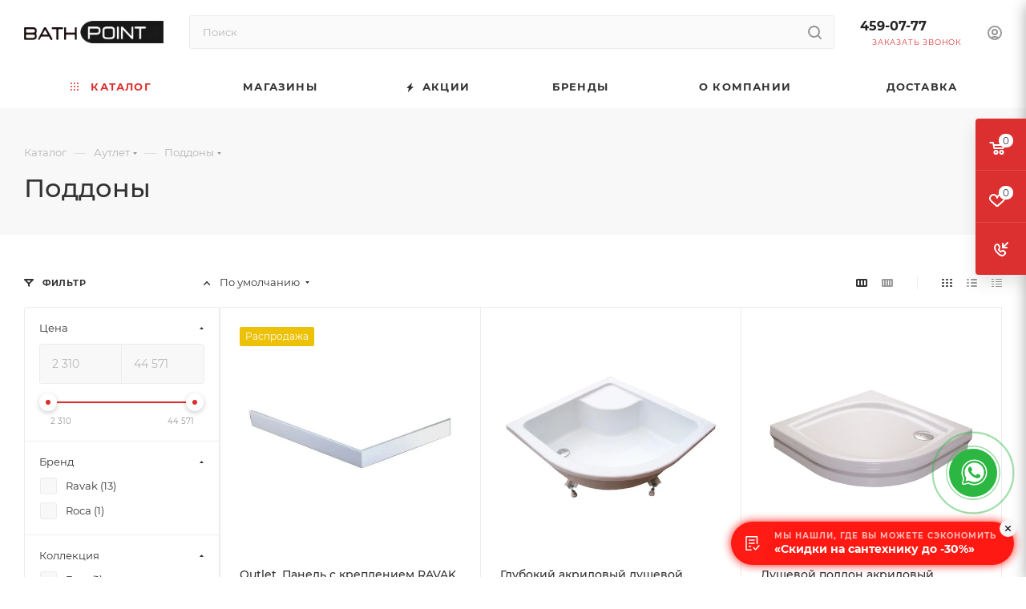

--- FILE ---
content_type: text/html; charset=UTF-8
request_url: https://bathpoint.ru/catalog/poddony_discount/
body_size: 77357
content:

    <!DOCTYPE html>
<html xmlns="http://www.w3.org/1999/xhtml" xml:lang="ru"
      lang="ru"  >
    <head><link rel="next" href="https://bathpoint.ru/catalog/poddony_discount/?PAGEN_1=2" />
        <title>Аутлет сантехники в Санкт-Петербурге | Интернет магазин европейской сантехники BathPoint.ru</title>
        <meta name="viewport" content="initial-scale=1.0, width=device-width, maximum-scale=1" />
        <meta name="HandheldFriendly" content="true" />
        <meta name="yes" content="yes" />
        <meta name="apple-mobile-web-app-status-bar-style" content="black" />
        <meta name="SKYPE_TOOLBAR" content="SKYPE_TOOLBAR_PARSER_COMPATIBLE" />
        <meta http-equiv="Content-Type" content="text/html; charset=UTF-8" />
<meta name="keywords" content=" Поддоны сантехники BathPoint.ru" />
<meta name="description" content=" Поддоны сантехники в Санкт-Петербурге" />
<script data-skip-moving="true">(function(w, d, n) {var cl = "bx-core";var ht = d.documentElement;var htc = ht ? ht.className : undefined;if (htc === undefined || htc.indexOf(cl) !== -1){return;}var ua = n.userAgent;if (/(iPad;)|(iPhone;)/i.test(ua)){cl += " bx-ios";}else if (/Windows/i.test(ua)){cl += ' bx-win';}else if (/Macintosh/i.test(ua)){cl += " bx-mac";}else if (/Linux/i.test(ua) && !/Android/i.test(ua)){cl += " bx-linux";}else if (/Android/i.test(ua)){cl += " bx-android";}cl += (/(ipad|iphone|android|mobile|touch)/i.test(ua) ? " bx-touch" : " bx-no-touch");cl += w.devicePixelRatio && w.devicePixelRatio >= 2? " bx-retina": " bx-no-retina";if (/AppleWebKit/.test(ua)){cl += " bx-chrome";}else if (/Opera/.test(ua)){cl += " bx-opera";}else if (/Firefox/.test(ua)){cl += " bx-firefox";}ht.className = htc ? htc + " " + cl : cl;})(window, document, navigator);</script>

<link href="/bitrix/js/intranet/intranet-common.min.css?170974006361199"  rel="stylesheet" />
<link href="/bitrix/css/aspro.max/notice.min.css?17097400382876"  rel="stylesheet" />
<link href="/bitrix/js/ui/design-tokens/dist/ui.design-tokens.min.css?175128692423463"  rel="stylesheet" />
<link href="/bitrix/js/ui/fonts/opensans/ui.font.opensans.min.css?17097400572320"  rel="stylesheet" />
<link href="/bitrix/js/main/popup/dist/main.popup.bundle.min.css?175128808328056"  rel="stylesheet" />
<link href="/bitrix/cache/css/s1/aspro_max/page_173b583d0000fe0fc7390f54c184a542/page_173b583d0000fe0fc7390f54c184a542_v1.css?176846693267963"  rel="stylesheet" />
<link href="/bitrix/cache/css/s1/aspro_max/default_9a94b27d1a7ab3c06bb130c7e41796b2/default_9a94b27d1a7ab3c06bb130c7e41796b2_v1.css?17684669328254"  rel="stylesheet" />
<link href="/bitrix/cache/css/s1/aspro_max/template_7e8f540150fd7ac48da508c4e839e4a9/template_7e8f540150fd7ac48da508c4e839e4a9_v1.css?17684668351198299"  data-template-style="true" rel="stylesheet" />


<script type="extension/settings" data-extension="currency.currency-core">{"region":"ru"}</script>


<link href="/bitrix/templates/aspro_max/css/critical.min.css?172137368524" data-skip-moving="true" rel="stylesheet">
<meta name="theme-color" content="#dc2f2f">
<style>:root{--theme-base-color: #dc2f2f;--theme-base-opacity-color: #dc2f2f1a;--theme-base-color-saturation:71%;--theme-base-color-lightness:52%;}</style>
<style>html {--theme-page-width: 1348px;--theme-page-width-padding: 30px}</style>
<script data-skip-moving="true">window.lazySizesConfig = window.lazySizesConfig || {};lazySizesConfig.loadMode = 1;lazySizesConfig.expand = 200;lazySizesConfig.expFactor = 1;lazySizesConfig.hFac = 0.1;window.lazySizesConfig.lazyClass = "lazy";</script>
<script src="/bitrix/templates/aspro_max/js/ls.unveilhooks.min.js" data-skip-moving="true" defer></script>
<script src="/bitrix/templates/aspro_max/js/lazysizes.min.js" data-skip-moving="true" defer></script>
<link href="/bitrix/templates/aspro_max/css/print.min.css?172137368320205" data-template-style="true" rel="stylesheet" media="print">
					<script data-skip-moving="true" src="/bitrix/js/main/jquery/jquery-3.6.0.min.js"></script>
					<script data-skip-moving="true" src="/bitrix/templates/aspro_max/js/speed.min.js?=1721373675"></script>
<link rel="shortcut icon" href="/favicon.webp" type="" />
<link rel="apple-touch-icon" sizes="180x180" href="/upload/resize_cache/webp/CMax/989/alpllepmu14ptla1kfr4cu65xay3xd82/Bez-imeni_2.webp" />
<meta property="ya:interaction" content="XML_FORM" />
<meta property="ya:interaction:url" content="https://bathpoint.ru/catalog/poddony_discount/?mode=xml" />
<meta property="og:image" content="https://bathpoint.ru:443/upload/resize_cache/webp/iblock/209/ftrau4d1qc4n2b33qas99aaeu5nkd3t5/Поддоны интернет магазин сантехники BATHPOINT.webp" />
<link rel="image_src" href="https://bathpoint.ru:443/upload/resize_cache/webp/iblock/209/ftrau4d1qc4n2b33qas99aaeu5nkd3t5/Поддоны интернет магазин сантехники BATHPOINT.webp"  />
<meta property="og:title" content="Аутлет сантехники в Санкт-Петербурге | Интернет магазин европейской сантехники BathPoint.ru" />
<meta property="og:type" content="website" />
<meta property="og:url" content="https://bathpoint.ru:443/catalog/poddony_discount/" />
<meta property="og:description" content=" Поддоны сантехники в Санкт-Петербурге" />
<script src="/bitrix/templates/aspro_max/js/fetch/bottom_panel.min.js?1721373677570" data-skip-moving="true" defer=""></script>

                        <meta name="yandex-verification" content="5a4fcf3816a7a0fb" />		    </head>
<body class=" site_s1  fill_bg_n catalog-delayed-btn-Y theme-light"
      id="main" data-site="/">

	<div id="panel"></div>

		<!--'start_frame_cache_basketitems-component-block'-->												<div id="ajax_basket"></div>
					<!--'end_frame_cache_basketitems-component-block'-->								<div class="cd-modal-bg"></div>
		<script data-skip-moving="true">var solutionName = 'arMaxOptions';</script>
		<script src="/bitrix/templates/aspro_max/js/setTheme.php?site_id=s1&site_dir=/" data-skip-moving="true"></script>
		<div class="wrapper1  header_bglight bg_none long_header colored_header with_left_block  catalog_page basket_fly fly2 basket_fill_COLOR side_LEFT block_side_NORMAL catalog_icons_Y banner_auto with_fast_view mheader-v1 header-v2 header-font-lower_N regions_N title_position_LEFT footer-v1 front-vindex1 mfixed_Y mfixed_view_always title-v2 lazy_Y with_phones compact-catalog normal-catalog-img landing-slider big-banners-mobile-normal bottom-icons-panel-N compact-breadcrumbs-slider catalog-delayed-btn-Y  ">

<div class="mega_fixed_menu scrollblock">
	<div class="maxwidth-theme">
		<svg class="svg svg-close" width="14" height="14" viewBox="0 0 14 14">
		  <path data-name="Rounded Rectangle 568 copy 16" d="M1009.4,953l5.32,5.315a0.987,0.987,0,0,1,0,1.4,1,1,0,0,1-1.41,0L1008,954.4l-5.32,5.315a0.991,0.991,0,0,1-1.4-1.4L1006.6,953l-5.32-5.315a0.991,0.991,0,0,1,1.4-1.4l5.32,5.315,5.31-5.315a1,1,0,0,1,1.41,0,0.987,0.987,0,0,1,0,1.4Z" transform="translate(-1001 -946)"></path>
		</svg>
		<i class="svg svg-close mask arrow"></i>
		<div class="row">
			<div class="col-md-9">
				<div class="left_menu_block">
					<div class="logo_block flexbox flexbox--row align-items-normal">
						<div class="logo">
							<a href="/"><img src="/upload/CMax/435/qizuiaazc14q3hefxr8h0p48166eznl0/bp_logo_2.webp" alt="Bath Point" title="Bath Point" data-src="" /></a>						</div>
						<div class="top-description addr">
							Интернет-магазин 
представительского класса						</div>
					</div>
					<div class="search_block">
						<div class="search_wrap">
							<div class="search-block">
									<div class="search-wrapper">
		<div id="title-search_mega_menu">
			<form action="/catalog/" class="search">
				<div class="search-input-div">
					<input class="search-input" id="title-search-input_mega_menu" type="text" name="q" value="" placeholder="Поиск" size="20" maxlength="50" autocomplete="off" />
				</div>
				<div class="search-button-div">
					<button class="btn btn-search" type="submit" name="s" value="Найти"><i class="svg search2  inline " aria-hidden="true"><svg width="17" height="17" ><use xlink:href="/bitrix/templates/aspro_max/images/svg/header_icons_srite.svg#search"></use></svg></i></button>
					
					<span class="close-block inline-search-hide"><span class="svg svg-close close-icons"></span></span>
				</div>
			</form>
		</div>
	</div>
							</div>
						</div>
					</div>
										<!-- noindex -->

	<div class="burger_menu_wrapper">
		
			<div class="top_link_wrapper">
				<div class="menu-item dropdown catalog wide_menu  active">
					<div class="wrap">
						<a class="dropdown-toggle" href="/catalog/">
							<div class="link-title color-theme-hover">
																	<i class="svg inline  svg-inline-icon_catalog" aria-hidden="true" ><svg xmlns="http://www.w3.org/2000/svg" width="10" height="10" viewBox="0 0 10 10"><path  data-name="Rounded Rectangle 969 copy 7" class="cls-1" d="M644,76a1,1,0,1,1-1,1A1,1,0,0,1,644,76Zm4,0a1,1,0,1,1-1,1A1,1,0,0,1,648,76Zm4,0a1,1,0,1,1-1,1A1,1,0,0,1,652,76Zm-8,4a1,1,0,1,1-1,1A1,1,0,0,1,644,80Zm4,0a1,1,0,1,1-1,1A1,1,0,0,1,648,80Zm4,0a1,1,0,1,1-1,1A1,1,0,0,1,652,80Zm-8,4a1,1,0,1,1-1,1A1,1,0,0,1,644,84Zm4,0a1,1,0,1,1-1,1A1,1,0,0,1,648,84Zm4,0a1,1,0,1,1-1,1A1,1,0,0,1,652,84Z" transform="translate(-643 -76)"/></svg></i>																Каталог							</div>
						</a>
													<span class="tail"></span>
							<div class="burger-dropdown-menu row">
								<div class="menu-wrapper" >
									
																														<div class="col-md-4 dropdown-submenu  has_img">
																						<a href="/catalog/outlet/" class="color-theme-hover" title="Аутлет">
												<span class="name option-font-bold">Аутлет</span>
											</a>
																								<div class="burger-dropdown-menu toggle_menu">
																																									<div class="menu-item   ">
															<a href="/catalog/vanny_discount/" title="Ванны">
																<span class="name color-theme-hover">Ванны</span>
															</a>
																													</div>
																																									<div class="menu-item   ">
															<a href="/catalog/aksessuary_discount/" title="Аксессуары">
																<span class="name color-theme-hover">Аксессуары</span>
															</a>
																													</div>
																																									<div class="menu-item   ">
															<a href="/catalog/dushevye_discount/" title="Душевые">
																<span class="name color-theme-hover">Душевые</span>
															</a>
																													</div>
																																									<div class="menu-item   ">
															<a href="/catalog/dushevye_garnitury_discount/" title="Душевые гарнитуры">
																<span class="name color-theme-hover">Душевые гарнитуры</span>
															</a>
																													</div>
																																									<div class="menu-item   ">
															<a href="/catalog/mebel_dlya_vannoy_discount/" title="Мебель для ванной">
																<span class="name color-theme-hover">Мебель для ванной</span>
															</a>
																													</div>
																																									<div class="menu-item   active">
															<a href="/catalog/poddony_discount/" title="Поддоны">
																<span class="name color-theme-hover">Поддоны</span>
															</a>
																													</div>
																																									<div class="menu-item   ">
															<a href="/catalog/rakoviny_discount/" title="Раковины">
																<span class="name color-theme-hover">Раковины</span>
															</a>
																													</div>
																																									<div class="menu-item   ">
															<a href="/catalog/sistemy_installyatsii_discount/" title="Системы инсталляции">
																<span class="name color-theme-hover">Системы инсталляции</span>
															</a>
																													</div>
																																									<div class="menu-item   ">
															<a href="/catalog/smesiteli_discount/" title="Смесители">
																<span class="name color-theme-hover">Смесители</span>
															</a>
																													</div>
																																									<div class="menu-item   ">
															<a href="/catalog/unitazy_discount/" title="Унитазы">
																<span class="name color-theme-hover">Унитазы</span>
															</a>
																													</div>
																																									<div class="menu-item collapsed  ">
															<a href="/catalog/pissuary/" title="Писсуары">
																<span class="name color-theme-hover">Писсуары</span>
															</a>
																													</div>
																																									<div class="menu-item collapsed  ">
															<a href="/catalog/outletbide/" title="Биде">
																<span class="name color-theme-hover">Биде</span>
															</a>
																													</div>
																																									<div class="menu-item collapsed  ">
															<a href="/catalog/slivnye_trapy_zheloba/" title="Сливные трапы, желоба">
																<span class="name color-theme-hover">Сливные трапы, желоба</span>
															</a>
																													</div>
																																									<div class="menu-item collapsed  ">
															<a href="/catalog/sifony_vypuski_shtoki_truby/" title="Сифоны, выпуски, штоки, трубы">
																<span class="name color-theme-hover">Сифоны, выпуски, штоки, трубы</span>
															</a>
																													</div>
																									</div>
																					</div>
									
																														<div class="col-md-4 dropdown-submenu  has_img">
																						<a href="/catalog/vanny332/" class="color-theme-hover" title="Ванны">
												<span class="name option-font-bold">Ванны</span>
											</a>
																								<div class="burger-dropdown-menu toggle_menu">
																																									<div class="menu-item   ">
															<a href="/catalog/akrilovye-vanny/" title="Акриловые ванны">
																<span class="name color-theme-hover">Акриловые ванны</span>
															</a>
																													</div>
																																									<div class="menu-item   ">
															<a href="/catalog/vanny_iz_iskusstvennogo_kamnya/" title="Ванны из искусственного камня">
																<span class="name color-theme-hover">Ванны из искусственного камня</span>
															</a>
																													</div>
																																									<div class="menu-item   ">
															<a href="/catalog/paneli-dlya-vann/" title="Панели для ванн">
																<span class="name color-theme-hover">Панели для ванн</span>
															</a>
																													</div>
																																									<div class="menu-item   ">
															<a href="/catalog/krepleniya-dlya-paneley/" title="Крепления для панелей">
																<span class="name color-theme-hover">Крепления для панелей</span>
															</a>
																													</div>
																																									<div class="menu-item   ">
															<a href="/catalog/ruchki-dlya-vann/" title="Ручки для ванн">
																<span class="name color-theme-hover">Ручки для ванн</span>
															</a>
																													</div>
																																									<div class="menu-item   ">
															<a href="/catalog/nozhki-dlya-vann/" title="Ножки для ванн">
																<span class="name color-theme-hover">Ножки для ванн</span>
															</a>
																													</div>
																																									<div class="menu-item   ">
															<a href="/catalog/komplektuyushchie-dlya-vann/" title="Комплектующие для ванн">
																<span class="name color-theme-hover">Комплектующие для ванн</span>
															</a>
																													</div>
																																									<div class="menu-item   ">
															<a href="/catalog/podgolovniki-dlya-vann/" title="Подголовники для ванн">
																<span class="name color-theme-hover">Подголовники для ванн</span>
															</a>
																													</div>
																									</div>
																					</div>
									
																														<div class="col-md-4 dropdown-submenu  has_img">
																						<a href="/catalog/unitazy666/" class="color-theme-hover" title="Унитазы">
												<span class="name option-font-bold">Унитазы</span>
											</a>
																								<div class="burger-dropdown-menu toggle_menu">
																																									<div class="menu-item   ">
															<a href="/catalog/unitaz_installyatsiya/" title="Унитаз + инсталляция">
																<span class="name color-theme-hover">Унитаз + инсталляция</span>
															</a>
																													</div>
																																									<div class="menu-item   ">
															<a href="/catalog/unitazy-kompaktnye/" title="Унитазы-компакт">
																<span class="name color-theme-hover">Унитазы-компакт</span>
															</a>
																													</div>
																																									<div class="menu-item   ">
															<a href="/catalog/unitazy-podvesnye/" title="Унитазы подвесные">
																<span class="name color-theme-hover">Унитазы подвесные</span>
															</a>
																													</div>
																																									<div class="menu-item   ">
															<a href="/catalog/unitazy-napolnye/" title=" Унитазы напольные">
																<span class="name color-theme-hover"> Унитазы напольные</span>
															</a>
																													</div>
																																									<div class="menu-item   ">
															<a href="/catalog/unitaz-pristavnoy/" title="Унитаз приставной">
																<span class="name color-theme-hover">Унитаз приставной</span>
															</a>
																													</div>
																																									<div class="menu-item   ">
															<a href="/catalog/bachki-dlya-unitazov/" title="Бачки для унитазов">
																<span class="name color-theme-hover">Бачки для унитазов</span>
															</a>
																													</div>
																																									<div class="menu-item   ">
															<a href="/catalog/sidenya-dlya-unitazov/" title="Сиденья для унитазов">
																<span class="name color-theme-hover">Сиденья для унитазов</span>
															</a>
																													</div>
																																									<div class="menu-item   ">
															<a href="/catalog/furnitura-dlya-unitazov/" title="Фурнитура для унитазов">
																<span class="name color-theme-hover">Фурнитура для унитазов</span>
															</a>
																													</div>
																									</div>
																					</div>
									
																														<div class="col-md-4 dropdown-submenu  has_img">
																						<a href="/catalog/rakoviny389/" class="color-theme-hover" title="Раковины">
												<span class="name option-font-bold">Раковины</span>
											</a>
																								<div class="burger-dropdown-menu toggle_menu">
																																									<div class="menu-item   ">
															<a href="/catalog/mini-rakoviny/" title="Мини-раковины">
																<span class="name color-theme-hover">Мини-раковины</span>
															</a>
																													</div>
																																									<div class="menu-item   ">
															<a href="/catalog/rakoviny-podvesnye/" title="Раковины подвесные">
																<span class="name color-theme-hover">Раковины подвесные</span>
															</a>
																													</div>
																																									<div class="menu-item   ">
															<a href="/catalog/rakoviny-nakladnye/" title="Раковины накладные">
																<span class="name color-theme-hover">Раковины накладные</span>
															</a>
																													</div>
																																									<div class="menu-item   ">
															<a href="/catalog/rakoviny-vstraivaemye/" title="Раковины встраиваемые">
																<span class="name color-theme-hover">Раковины встраиваемые</span>
															</a>
																													</div>
																																									<div class="menu-item   ">
															<a href="/catalog/rakoviny-dlya-mebeli/" title="Раковины для мебели">
																<span class="name color-theme-hover">Раковины для мебели</span>
															</a>
																													</div>
																																									<div class="menu-item   ">
															<a href="/catalog/polupedestaly/" title="Полупьедесталы">
																<span class="name color-theme-hover">Полупьедесталы</span>
															</a>
																													</div>
																																									<div class="menu-item   ">
															<a href="/catalog/pedestaly/" title="Пьедесталы">
																<span class="name color-theme-hover">Пьедесталы</span>
															</a>
																													</div>
																																									<div class="menu-item   ">
															<a href="/catalog/rakoviny-na-kukhnyu/" title="Раковины на кухню">
																<span class="name color-theme-hover">Раковины на кухню</span>
															</a>
																													</div>
																																									<div class="menu-item   ">
															<a href="/catalog/komplektuyushchie632/" title="Комплектующие для раковин">
																<span class="name color-theme-hover">Комплектующие для раковин</span>
															</a>
																													</div>
																									</div>
																					</div>
									
																														<div class="col-md-4 dropdown-submenu  has_img">
																						<a href="/catalog/mebel-dlya-vannoy/" class="color-theme-hover" title="Мебель для ванной">
												<span class="name option-font-bold">Мебель для ванной</span>
											</a>
																								<div class="burger-dropdown-menu toggle_menu">
																																									<div class="menu-item   ">
															<a href="/catalog/zerkala-dlya-vannoy/" title="Зеркала для ванной">
																<span class="name color-theme-hover">Зеркала для ванной</span>
															</a>
																													</div>
																																									<div class="menu-item   ">
															<a href="/catalog/shkafy-zerkalnye/" title="Шкафы зеркальные">
																<span class="name color-theme-hover">Шкафы зеркальные</span>
															</a>
																													</div>
																																									<div class="menu-item   ">
															<a href="/catalog/tumby_dlya_vannoy/" title="Тумбы для ванной">
																<span class="name color-theme-hover">Тумбы для ванной</span>
															</a>
																													</div>
																																									<div class="menu-item   ">
															<a href="/catalog/tumby-pod-umyvalnik/" title="Тумбы под умывальник">
																<span class="name color-theme-hover">Тумбы под умывальник</span>
															</a>
																													</div>
																																									<div class="menu-item   ">
															<a href="/catalog/penaly-dlya-vannoy/" title="Пеналы для ванной">
																<span class="name color-theme-hover">Пеналы для ванной</span>
															</a>
																													</div>
																																									<div class="menu-item   ">
															<a href="/catalog/shkafy-navesnye/" title="Шкафы навесные">
																<span class="name color-theme-hover">Шкафы навесные</span>
															</a>
																													</div>
																																									<div class="menu-item   ">
															<a href="/catalog/nozhki-dlya-mebeli/" title="Ножки для мебели">
																<span class="name color-theme-hover">Ножки для мебели</span>
															</a>
																													</div>
																																									<div class="menu-item   ">
															<a href="/catalog/komplektuyushchie-v-vannuyu/" title="Комплектующие в ванную">
																<span class="name color-theme-hover">Комплектующие в ванную</span>
															</a>
																													</div>
																									</div>
																					</div>
									
																														<div class="col-md-4 dropdown-submenu  has_img">
																						<a href="/catalog/dushevye-shtorki/" class="color-theme-hover" title="Душевые">
												<span class="name option-font-bold">Душевые</span>
											</a>
																								<div class="burger-dropdown-menu toggle_menu">
																																									<div class="menu-item   ">
															<a href="/catalog/shtorki-dlya-vann/" title="Шторки для ванн">
																<span class="name color-theme-hover">Шторки для ванн</span>
															</a>
																													</div>
																																									<div class="menu-item   ">
															<a href="/catalog/dushevye-ugolki/" title="Душевые уголки">
																<span class="name color-theme-hover">Душевые уголки</span>
															</a>
																													</div>
																																									<div class="menu-item   ">
															<a href="/catalog/dushevye-dveri/" title="Душевые двери">
																<span class="name color-theme-hover">Душевые двери</span>
															</a>
																													</div>
																																									<div class="menu-item   ">
															<a href="/catalog/stenki-dlya-vannoy/" title="Стенки для ванной">
																<span class="name color-theme-hover">Стенки для ванной</span>
															</a>
																													</div>
																																									<div class="menu-item   ">
															<a href="/catalog/sidenya-dlya-dusha/" title="Сиденья для душа">
																<span class="name color-theme-hover">Сиденья для душа</span>
															</a>
																													</div>
																																									<div class="menu-item   ">
															<a href="/catalog/komplektuyushchie_dlya_dushevykh_shtorok/" title="Комплектующие для душевых шторок">
																<span class="name color-theme-hover">Комплектующие для душевых шторок</span>
															</a>
																													</div>
																									</div>
																					</div>
									
																														<div class="col-md-4 dropdown-submenu  has_img">
																						<a href="/catalog/poddony350/" class="color-theme-hover" title="Поддоны">
												<span class="name option-font-bold">Поддоны</span>
											</a>
																								<div class="burger-dropdown-menu toggle_menu">
																																									<div class="menu-item   ">
															<a href="/catalog/poddony_kvadratnye/" title="Поддоны квадратные">
																<span class="name color-theme-hover">Поддоны квадратные</span>
															</a>
																													</div>
																																									<div class="menu-item   ">
															<a href="/catalog/poddony-polukruglye/" title="Поддоны полукруглые">
																<span class="name color-theme-hover">Поддоны полукруглые</span>
															</a>
																													</div>
																																									<div class="menu-item   ">
															<a href="/catalog/poddony-pryamougolnye/" title="Поддоны прямоугольные">
																<span class="name color-theme-hover">Поддоны прямоугольные</span>
															</a>
																													</div>
																																									<div class="menu-item   ">
															<a href="/catalog/paneli-dekorativnye/" title="Панели декоративные">
																<span class="name color-theme-hover">Панели декоративные</span>
															</a>
																													</div>
																																									<div class="menu-item   ">
															<a href="/catalog/komplektuyushchie-dlya-poddonov/" title="Комплектующие для поддонов">
																<span class="name color-theme-hover">Комплектующие для поддонов</span>
															</a>
																													</div>
																																									<div class="menu-item   ">
															<a href="/catalog/poddony-glubokie/" title="Поддоны глубокие">
																<span class="name color-theme-hover">Поддоны глубокие</span>
															</a>
																													</div>
																									</div>
																					</div>
									
																														<div class="col-md-4 dropdown-submenu  has_img">
																						<a href="/catalog/smesiteli412/" class="color-theme-hover" title="Смесители">
												<span class="name option-font-bold">Смесители</span>
											</a>
																								<div class="burger-dropdown-menu toggle_menu">
																																									<div class="menu-item   ">
															<a href="/catalog/smesiteli-dlya-umyvalnika/" title="Смесители для умывальника">
																<span class="name color-theme-hover">Смесители для умывальника</span>
															</a>
																													</div>
																																									<div class="menu-item   ">
															<a href="/catalog/smesiteli-dlya-vanny/" title="Смесители для ванны">
																<span class="name color-theme-hover">Смесители для ванны</span>
															</a>
																													</div>
																																									<div class="menu-item   ">
															<a href="/catalog/smesiteli-dlya-kukhni/" title="Смесители для кухни">
																<span class="name color-theme-hover">Смесители для кухни</span>
															</a>
																													</div>
																																									<div class="menu-item   ">
															<a href="/catalog/komplekt_smesiteley/" title="Комплект смесителей">
																<span class="name color-theme-hover">Комплект смесителей</span>
															</a>
																													</div>
																																									<div class="menu-item   ">
															<a href="/catalog/smesiteli-dlya-bide/" title="Смесители для биде">
																<span class="name color-theme-hover">Смесители для биде</span>
															</a>
																													</div>
																																									<div class="menu-item   ">
															<a href="/catalog/smesiteli-dlya-dusha/" title="Смесители для душа">
																<span class="name color-theme-hover">Смесители для душа</span>
															</a>
																													</div>
																																									<div class="menu-item   ">
															<a href="/catalog/vreznye-smesiteli/" title="Врезные смесители">
																<span class="name color-theme-hover">Врезные смесители</span>
															</a>
																													</div>
																																									<div class="menu-item   ">
															<a href="/catalog/komplektuyushchie-dlya-smesiteley/" title="Комплектующие для смесителей">
																<span class="name color-theme-hover">Комплектующие для смесителей</span>
															</a>
																													</div>
																									</div>
																					</div>
									
																														<div class="col-md-4 dropdown-submenu  has_img">
																						<a href="/catalog/dushevye_garnitury/" class="color-theme-hover" title="Душевые гарнитуры">
												<span class="name option-font-bold">Душевые гарнитуры</span>
											</a>
																								<div class="burger-dropdown-menu toggle_menu">
																																									<div class="menu-item   ">
															<a href="/catalog/verkhniy-dush/" title="Верхний душ">
																<span class="name color-theme-hover">Верхний душ</span>
															</a>
																													</div>
																																									<div class="menu-item   ">
															<a href="/catalog/paneli-dushevye/" title="Панели душевые">
																<span class="name color-theme-hover">Панели душевые</span>
															</a>
																													</div>
																																									<div class="menu-item   ">
															<a href="/catalog/dushevye-komplekty1179/" title="Душевые комплекты">
																<span class="name color-theme-hover">Душевые комплекты</span>
															</a>
																													</div>
																																									<div class="menu-item   ">
															<a href="/catalog/dushevye-shlangi/" title="Душевые шланги">
																<span class="name color-theme-hover">Душевые шланги</span>
															</a>
																													</div>
																																									<div class="menu-item   ">
															<a href="/catalog/komplektuyushchie-dlya-dusha716/" title="Комплектующие для душа">
																<span class="name color-theme-hover">Комплектующие для душа</span>
															</a>
																													</div>
																																									<div class="menu-item   ">
															<a href="/catalog/nasadki-dlya-dusha/" title="Насадки для душа">
																<span class="name color-theme-hover">Насадки для душа</span>
															</a>
																													</div>
																									</div>
																					</div>
									
																														<div class="col-md-4 dropdown-submenu  has_img">
																						<a href="/catalog/polotentsesushiteli398/" class="color-theme-hover" title="Полотенцесушители">
												<span class="name option-font-bold">Полотенцесушители</span>
											</a>
																								<div class="burger-dropdown-menu toggle_menu">
																																									<div class="menu-item   ">
															<a href="/catalog/vodyanye/" title="Водяные полотенцесушители">
																<span class="name color-theme-hover">Водяные полотенцесушители</span>
															</a>
																													</div>
																																									<div class="menu-item   ">
															<a href="/catalog/elektricheskie/" title="Полотенцесушители электрические">
																<span class="name color-theme-hover">Полотенцесушители электрические</span>
															</a>
																													</div>
																									</div>
																					</div>
									
																														<div class="col-md-4 dropdown-submenu  has_img">
																						<a href="/catalog/slivnye-trapy-zheloba/" class="color-theme-hover" title="Сливные трапы, желоба">
												<span class="name option-font-bold">Сливные трапы, желоба</span>
											</a>
																								<div class="burger-dropdown-menu toggle_menu">
																																									<div class="menu-item   ">
															<a href="/catalog/drenazhnye_sistemy/" title="Дренажные системы">
																<span class="name color-theme-hover">Дренажные системы</span>
															</a>
																													</div>
																																									<div class="menu-item   ">
															<a href="/catalog/zheloba-vodootvodyashchie/" title="Желоба водоотводящие">
																<span class="name color-theme-hover">Желоба водоотводящие</span>
															</a>
																													</div>
																																									<div class="menu-item   ">
															<a href="/catalog/komplektuyushchie_dlya_zhelobov/" title="Комплектующие для желобов">
																<span class="name color-theme-hover">Комплектующие для желобов</span>
															</a>
																													</div>
																																									<div class="menu-item   ">
															<a href="/catalog/reshetki-dlya-zhelobov/" title="Решетки для желобов">
																<span class="name color-theme-hover">Решетки для желобов</span>
															</a>
																													</div>
																																									<div class="menu-item   ">
															<a href="/catalog/slivnye-trapy/" title="Сливные трапы">
																<span class="name color-theme-hover">Сливные трапы</span>
															</a>
																													</div>
																									</div>
																					</div>
									
																														<div class="col-md-4 dropdown-submenu  has_img">
																						<a href="/catalog/sistemy-installyatsii/" class="color-theme-hover" title="Системы инсталляции">
												<span class="name option-font-bold">Системы инсталляции</span>
											</a>
																								<div class="burger-dropdown-menu toggle_menu">
																																									<div class="menu-item   ">
															<a href="/catalog/vstraivaemye-bachki/" title=" Встраиваемые бачки">
																<span class="name color-theme-hover"> Встраиваемые бачки</span>
															</a>
																													</div>
																																									<div class="menu-item   ">
															<a href="/catalog/installyatsii-dlya-unitazov/" title="Инсталляции для унитазов">
																<span class="name color-theme-hover">Инсталляции для унитазов</span>
															</a>
																													</div>
																																									<div class="menu-item   ">
															<a href="/catalog/ramy_dlya_poruchney_smesiteley_rakovin/" title="Рамы для поручней, смесителей, раковин">
																<span class="name color-theme-hover">Рамы для поручней, смесителей, раковин</span>
															</a>
																													</div>
																																									<div class="menu-item   ">
															<a href="/catalog/ramy-dlya-bide/" title="Рамы для биде">
																<span class="name color-theme-hover">Рамы для биде</span>
															</a>
																													</div>
																																									<div class="menu-item   ">
															<a href="/catalog/ramy-dlya-pissuarov/" title="Рамы для писсуаров">
																<span class="name color-theme-hover">Рамы для писсуаров</span>
															</a>
																													</div>
																																									<div class="menu-item   ">
															<a href="/catalog/knopki-dlya-installyatsiy/" title="Кнопки для инсталляций">
																<span class="name color-theme-hover">Кнопки для инсталляций</span>
															</a>
																													</div>
																																									<div class="menu-item   ">
															<a href="/catalog/komplektuyushchie-dlya-installyatsiy/" title="Комплектующие для инсталляций">
																<span class="name color-theme-hover">Комплектующие для инсталляций</span>
															</a>
																													</div>
																									</div>
																					</div>
									
																														<div class="col-md-4 dropdown-submenu  has_img">
																						<a href="/catalog/sifony-vypuski-shtoki-trybu/" class="color-theme-hover" title="Сифоны, выпуски, штоки, трубы">
												<span class="name option-font-bold">Сифоны, выпуски, штоки, трубы</span>
											</a>
																								<div class="burger-dropdown-menu toggle_menu">
																																									<div class="menu-item   ">
															<a href="/catalog/zapornaya-armatura/" title="Запорная арматура">
																<span class="name color-theme-hover">Запорная арматура</span>
															</a>
																													</div>
																																									<div class="menu-item   ">
															<a href="/catalog/sifony-dlya-vann/" title="Сифоны для ванн">
																<span class="name color-theme-hover">Сифоны для ванн</span>
															</a>
																													</div>
																																									<div class="menu-item   ">
															<a href="/catalog/sifony_dlya_moek/" title="Сифоны для моек">
																<span class="name color-theme-hover">Сифоны для моек</span>
															</a>
																													</div>
																																									<div class="menu-item   ">
															<a href="/catalog/sifony-dlya-pissuarov/" title="Сифоны для писсуаров">
																<span class="name color-theme-hover">Сифоны для писсуаров</span>
															</a>
																													</div>
																																									<div class="menu-item   ">
															<a href="/catalog/sifony-dlya-poddonov/" title="Сифоны для поддонов">
																<span class="name color-theme-hover">Сифоны для поддонов</span>
															</a>
																													</div>
																																									<div class="menu-item   ">
															<a href="/catalog/sifony-dlya-umyvalnikov/" title="Сифоны для умывальников">
																<span class="name color-theme-hover">Сифоны для умывальников</span>
															</a>
																													</div>
																																									<div class="menu-item   ">
															<a href="/catalog/shtoki-klapany/" title="Штоки, клапаны">
																<span class="name color-theme-hover">Штоки, клапаны</span>
															</a>
																													</div>
																									</div>
																					</div>
									
																														<div class="col-md-4 dropdown-submenu  has_img">
																						<a href="/catalog/aksessuary323/" class="color-theme-hover" title="Аксессуары">
												<span class="name option-font-bold">Аксессуары</span>
											</a>
																								<div class="burger-dropdown-menu toggle_menu">
																																									<div class="menu-item   ">
															<a href="/catalog/komplekty-i-zapasnye-chasti/" title="Комплекты и запасные части">
																<span class="name color-theme-hover">Комплекты и запасные части</span>
															</a>
																													</div>
																																									<div class="menu-item   ">
															<a href="/catalog/derzhatel/" title="Держатель">
																<span class="name color-theme-hover">Держатель</span>
															</a>
																													</div>
																																									<div class="menu-item   ">
															<a href="/catalog/ersh-dlya-unitaza/" title="Ерш для унитаза">
																<span class="name color-theme-hover">Ерш для унитаза</span>
															</a>
																													</div>
																																									<div class="menu-item   ">
															<a href="/catalog/kryuchki-dlya-vannoy/" title="Крючки для ванной">
																<span class="name color-theme-hover">Крючки для ванной</span>
															</a>
																													</div>
																																									<div class="menu-item   ">
															<a href="/catalog/mylnitsa/" title="Мыльница">
																<span class="name color-theme-hover">Мыльница</span>
															</a>
																													</div>
																																									<div class="menu-item   ">
															<a href="/catalog/polka-dlya-vannoy/" title="Полка для ванной">
																<span class="name color-theme-hover">Полка для ванной</span>
															</a>
																													</div>
																																									<div class="menu-item   ">
															<a href="/catalog/stakan-v-vannuyu/" title="Стакан в ванную">
																<span class="name color-theme-hover">Стакан в ванную</span>
															</a>
																													</div>
																									</div>
																					</div>
									
																														<div class="col-md-4 dropdown-submenu  has_img">
																						<a href="/catalog/bide405/" class="color-theme-hover" title="Биде">
												<span class="name option-font-bold">Биде</span>
											</a>
																								<div class="burger-dropdown-menu toggle_menu">
																																									<div class="menu-item   ">
															<a href="/catalog/bide-napolnoe/" title="Биде напольное">
																<span class="name color-theme-hover">Биде напольное</span>
															</a>
																													</div>
																																									<div class="menu-item   ">
															<a href="/catalog/bide-podvesnoe/" title="Биде подвесное">
																<span class="name color-theme-hover">Биде подвесное</span>
															</a>
																													</div>
																																									<div class="menu-item   ">
															<a href="/catalog/kryshka-dlya-bide/" title="Крышка для биде">
																<span class="name color-theme-hover">Крышка для биде</span>
															</a>
																													</div>
																									</div>
																					</div>
									
																														<div class="col-md-4 dropdown-submenu  has_img">
																						<a href="/catalog/pissuary421/" class="color-theme-hover" title="Писсуары">
												<span class="name option-font-bold">Писсуары</span>
											</a>
																								<div class="burger-dropdown-menu toggle_menu">
																																									<div class="menu-item   ">
															<a href="/catalog/pissuar-mekhanicheskiy/" title="Писсуар механический">
																<span class="name color-theme-hover">Писсуар механический</span>
															</a>
																													</div>
																																									<div class="menu-item   ">
															<a href="/catalog/pissuar-sensornyy/" title="Писсуар сенсорный">
																<span class="name color-theme-hover">Писсуар сенсорный</span>
															</a>
																													</div>
																																									<div class="menu-item   ">
															<a href="/catalog/komplektuyushchie-k-pissuaram/" title="Комплектующие к писсуарам">
																<span class="name color-theme-hover">Комплектующие к писсуарам</span>
															</a>
																													</div>
																									</div>
																					</div>
									
																														<div class="col-md-4 dropdown-submenu  has_img">
																						<a href="/catalog/ukhod-za-vannoy-komnatoy/" class="color-theme-hover" title="Уход за ванной комнатой">
												<span class="name option-font-bold">Уход за ванной комнатой</span>
											</a>
																								<div class="burger-dropdown-menu toggle_menu">
																																									<div class="menu-item   ">
															<a href="/catalog/germetik-dlya-vannoy/" title="Герметик для ванной">
																<span class="name color-theme-hover">Герметик для ванной</span>
															</a>
																													</div>
																																									<div class="menu-item   ">
															<a href="/catalog/sredstva-dlya-ochistki/" title="Средства для очистки">
																<span class="name color-theme-hover">Средства для очистки</span>
															</a>
																													</div>
																									</div>
																					</div>
									
																														<div class="col-md-4 dropdown-submenu  has_img">
																						<a href="/catalog/polipropilenovye_truby_i_fitingi/" class="color-theme-hover" title="Полипропиленовые трубы и фитинги">
												<span class="name option-font-bold">Полипропиленовые трубы и фитинги</span>
											</a>
																								<div class="burger-dropdown-menu toggle_menu">
																																									<div class="menu-item   ">
															<a href="/catalog/polipropilenovye_truby/" title="Трубы полипропиленовые">
																<span class="name color-theme-hover">Трубы полипропиленовые</span>
															</a>
																													</div>
																																									<div class="menu-item   ">
															<a href="/catalog/fitingi_dlya_otopleniya/" title="Фитинги для отопления">
																<span class="name color-theme-hover">Фитинги для отопления</span>
															</a>
																													</div>
																																									<div class="menu-item   ">
															<a href="/catalog/fitingi_dlya_teplogo_pola/" title="Фитинги для теплого пола">
																<span class="name color-theme-hover">Фитинги для теплого пола</span>
															</a>
																													</div>
																																									<div class="menu-item   ">
															<a href="/catalog/fitingi_kombinirovannye/" title="Фитинги комбинированные">
																<span class="name color-theme-hover">Фитинги комбинированные</span>
															</a>
																													</div>
																																									<div class="menu-item   ">
															<a href="/catalog/fitingi_polipropilenovye/" title="Фитинги полипропиленовые">
																<span class="name color-theme-hover">Фитинги полипропиленовые</span>
															</a>
																													</div>
																									</div>
																					</div>
																	</div>
							</div>
											</div>
				</div>
			</div>
					
		<div class="bottom_links_wrapper row">
								<div class="menu-item col-md-4 unvisible    ">
					<div class="wrap">
						<a class="" href="/contacts/">
							<div class="link-title color-theme-hover">
																Магазины							</div>
						</a>
											</div>
				</div>
								<div class="menu-item col-md-4 unvisible    ">
					<div class="wrap">
						<a class="" href="/sale/">
							<div class="link-title color-theme-hover">
																	<i class="svg inline  svg-inline-icon_discount" aria-hidden="true" ><svg xmlns="http://www.w3.org/2000/svg" width="9" height="12" viewBox="0 0 9 12"><path  data-name="Shape 943 copy 12" class="cls-1" d="M710,75l-7,7h3l-1,5,7-7h-3Z" transform="translate(-703 -75)"/></svg></i>																Акции							</div>
						</a>
											</div>
				</div>
								<div class="menu-item col-md-4 unvisible    ">
					<div class="wrap">
						<a class="" href="/info/brands/">
							<div class="link-title color-theme-hover">
																Бренды							</div>
						</a>
											</div>
				</div>
								<div class="menu-item col-md-4 unvisible dropdown   ">
					<div class="wrap">
						<a class="dropdown-toggle" href="/company/">
							<div class="link-title color-theme-hover">
																О Компании							</div>
						</a>
													<span class="tail"></span>
							<div class="burger-dropdown-menu">
								<div class="menu-wrapper" >
									
																														<div class="  ">
																						<a href="/company/index.php" class="color-theme-hover" title="Bath Point">
												<span class="name option-font-bold">Bath Point</span>
											</a>
																					</div>
									
																														<div class="dropdown-submenu  ">
																						<a href="/company/service/" class="color-theme-hover" title="Сервисный центр">
												<span class="name option-font-bold">Сервисный центр</span>
											</a>
																								<div class="burger-dropdown-menu with_padding toggle_menu">
																																									<div class="menu-item   ">
															<a href="/company/service/vanny/" title="Ванны">
																<span class="name color-theme-hover">Ванны</span>
															</a>
																													</div>
																																									<div class="menu-item   ">
															<a href="/company/service/unitazy-i-komplektuyushchie/" title="Унитазы и комплектующие">
																<span class="name color-theme-hover">Унитазы и комплектующие</span>
															</a>
																													</div>
																																									<div class="menu-item   ">
															<a href="/company/service/dushevye-kabiny-i-ograzhdeniya/" title="Душевые кабины и ограждения">
																<span class="name color-theme-hover">Душевые кабины и ограждения</span>
															</a>
																													</div>
																																									<div class="menu-item   ">
															<a href="/company/service/smesiteli-i-dushevye-stoyki/" title="Смесители и душевые стойки">
																<span class="name color-theme-hover">Смесители и душевые стойки</span>
															</a>
																													</div>
																																									<div class="menu-item   ">
															<a href="/company/service/mebel-dlya-vannoy-komnaty-umyvalniki/" title="Мебель для ванной комнаты, умывальники">
																<span class="name color-theme-hover">Мебель для ванной комнаты, умывальники</span>
															</a>
																													</div>
																									</div>
																					</div>
									
																														<div class="  ">
																						<a href="/company/licenses/" class="color-theme-hover" title="Лицензии и сертификаты">
												<span class="name option-font-bold">Лицензии и сертификаты</span>
											</a>
																					</div>
									
																														<div class="  ">
																						<a href="/info/requisites/" class="color-theme-hover" title="Реквизиты">
												<span class="name option-font-bold">Реквизиты</span>
											</a>
																					</div>
																	</div>
							</div>
											</div>
				</div>
								<div class="menu-item col-md-4 unvisible    ">
					<div class="wrap">
						<a class="" href="/help/delivery/">
							<div class="link-title color-theme-hover">
																Доставка							</div>
						</a>
											</div>
				</div>
					</div>

	</div>
					<!-- /noindex -->
														</div>
			</div>
			<div class="col-md-3">
				<div class="right_menu_block">
					<div class="contact_wrap">
						<div class="info">
							<div class="phone blocks">
								<div class="">
																	<!-- noindex -->
			<div class="phone with_dropdown white sm">
									<div class="wrap">
						<div>
									<i class="svg svg-inline-phone  inline " aria-hidden="true"><svg width="5" height="13" ><use xlink:href="/bitrix/templates/aspro_max/images/svg/header_icons_srite.svg#phone_footer"></use></svg></i><a rel="nofollow" href="tel:459-07-77">459-07-77</a>
										</div>
					</div>
											</div>
			<!-- /noindex -->
												</div>
								<div class="callback_wrap">
									<span class="callback-block animate-load font_upper colored" data-event="jqm" data-param-form_id="CALLBACK" data-name="callback">Заказать звонок</span>
								</div>
							</div>
							<div class="question_button_wrapper">
								<span class="btn btn-lg btn-transparent-border-color btn-wide animate-load colored_theme_hover_bg-el" data-event="jqm" data-param-form_id="ASK" data-name="ask">
									Задать вопрос								</span>
							</div>
							<div class="person_wrap">
		<!--'start_frame_cache_header-auth-block1'-->			<!-- noindex --><div class="auth_wr_inner "><a rel="nofollow" title="Мой кабинет" class="personal-link dark-color animate-load" data-event="jqm" data-param-backurl="%2Fcatalog%2Fpoddony_discount%2F" data-param-type="auth" data-name="auth" href="/personal/"><i class="svg svg-inline-cabinet big inline " aria-hidden="true"><svg width="18" height="18" ><use xlink:href="/bitrix/templates/aspro_max/images/svg/header_icons_srite.svg#user"></use></svg></i><span class="wrap"><span class="name">Войти</span></span></a></div><!-- /noindex -->		<!--'end_frame_cache_header-auth-block1'-->
			<!--'start_frame_cache_mobile-basket-with-compare-block1'-->		<!-- noindex -->
					<div class="menu middle">
				<ul>
											<li class="counters">
							<a rel="nofollow" class="dark-color basket-link basket ready " href="/basket/">
								<i class="svg  svg-inline-basket" aria-hidden="true" ><svg class="" width="19" height="16" viewBox="0 0 19 16"><path data-name="Ellipse 2 copy 9" class="cls-1" d="M956.047,952.005l-0.939,1.009-11.394-.008-0.952-1-0.953-6h-2.857a0.862,0.862,0,0,1-.952-1,1.025,1.025,0,0,1,1.164-1h2.327c0.3,0,.6.006,0.6,0.006a1.208,1.208,0,0,1,1.336.918L943.817,947h12.23L957,948v1Zm-11.916-3,0.349,2h10.007l0.593-2Zm1.863,5a3,3,0,1,1-3,3A3,3,0,0,1,945.994,954.005ZM946,958a1,1,0,1,0-1-1A1,1,0,0,0,946,958Zm7.011-4a3,3,0,1,1-3,3A3,3,0,0,1,953.011,954.005ZM953,958a1,1,0,1,0-1-1A1,1,0,0,0,953,958Z" transform="translate(-938 -944)"></path></svg></i>								<span>Корзина<span class="count empted">0</span></span>
							</a>
						</li>
																<li class="counters">
							<a rel="nofollow" 
								class="dark-color basket-link delay ready " 
								href="/personal/favorite/"
							>
								<i class="svg  svg-inline-basket" aria-hidden="true" ><svg xmlns="http://www.w3.org/2000/svg" width="16" height="13" viewBox="0 0 16 13"><defs><style>.clsw-1{fill:#fff;fill-rule:evenodd;}</style></defs><path class="clsw-1" d="M506.755,141.6l0,0.019s-4.185,3.734-5.556,4.973a0.376,0.376,0,0,1-.076.056,1.838,1.838,0,0,1-1.126.357,1.794,1.794,0,0,1-1.166-.4,0.473,0.473,0,0,1-.1-0.076c-1.427-1.287-5.459-4.878-5.459-4.878l0-.019A4.494,4.494,0,1,1,500,135.7,4.492,4.492,0,1,1,506.755,141.6Zm-3.251-5.61A2.565,2.565,0,0,0,501,138h0a1,1,0,1,1-2,0h0a2.565,2.565,0,0,0-2.506-2,2.5,2.5,0,0,0-1.777,4.264l-0.013.019L500,145.1l5.179-4.749c0.042-.039.086-0.075,0.126-0.117l0.052-.047-0.006-.008A2.494,2.494,0,0,0,503.5,135.993Z" transform="translate(-492 -134)"/></svg></i>								<span>Избранные товары<span class="count js-count empted">0</span></span>
							</a>
						</li>
									</ul>
			</div>
						<!-- /noindex -->
		<!--'end_frame_cache_mobile-basket-with-compare-block1'-->								</div>
						</div>
					</div>
					<div class="footer_wrap">
						
		
							<div class="email blocks color-theme-hover">
					<i class="svg inline  svg-inline-email" aria-hidden="true" ><svg xmlns="http://www.w3.org/2000/svg" width="11" height="9" viewBox="0 0 11 9"><path  data-name="Rectangle 583 copy 16" class="cls-1" d="M367,142h-7a2,2,0,0,1-2-2v-5a2,2,0,0,1,2-2h7a2,2,0,0,1,2,2v5A2,2,0,0,1,367,142Zm0-2v-3.039L364,139h-1l-3-2.036V140h7Zm-6.634-5,3.145,2.079L366.634,135h-6.268Z" transform="translate(-358 -133)"/></svg></i>					<a href="mailto:shoponline@bathpoint.ru">shoponline@bathpoint.ru</a>				</div>
		
		
							<div class="address blocks">
					<i class="svg inline  svg-inline-addr" aria-hidden="true" ><svg xmlns="http://www.w3.org/2000/svg" width="9" height="12" viewBox="0 0 9 12"><path class="cls-1" d="M959.135,82.315l0.015,0.028L955.5,87l-3.679-4.717,0.008-.013a4.658,4.658,0,0,1-.83-2.655,4.5,4.5,0,1,1,9,0A4.658,4.658,0,0,1,959.135,82.315ZM955.5,77a2.5,2.5,0,0,0-2.5,2.5,2.467,2.467,0,0,0,.326,1.212l-0.014.022,2.181,3.336,2.034-3.117c0.033-.046.063-0.094,0.093-0.142l0.066-.1-0.007-.009a2.468,2.468,0,0,0,.32-1.2A2.5,2.5,0,0,0,955.5,77Z" transform="translate(-951 -75)"/></svg></i>					<!--г. Санкт-Петербург, ул. Будапештская 11-->				</div>
		
							<div class="social-block">
							<div class="social-icons">
		<!-- noindex -->
	<ul>
					<li class="vk">
				<a href="https://vk.com/bathpoint.group" target="_blank" rel="nofollow" title="Вконтакте">
					Вконтакте				</a>
			</li>
													<li class="telegram">
				<a href="https://t.me/bathpoint" target="_blank" rel="nofollow" title="Telegram">
					Telegram				</a>
			</li>
							<li class="ytb">
				<a href="https://www.youtube.com/channel/UC7rQlXRC2SLnUcIbIjlJGkw" target="_blank" rel="nofollow" title="YouTube">
					YouTube				</a>
			</li>
																		<li class="whats">
				<a href="https://wa.me/+79313088106" target="_blank" rel="nofollow" title="WhatsApp">
					WhatsApp				</a>
			</li>
													</ul>
	<!-- /noindex -->
</div>						</div>
					</div>
				</div>
			</div>
		</div>
	</div>
</div>
			<div class="banner_content_bottom_container flexbox flexbox--gap flexbox--gap-16" >
			</div>
<div class="header_wrap visible-lg visible-md title-v2 ">
	<header id="header">
		<div class="header-wrapper">
	<div class="logo_and_menu-row with-search header__top-part">
			<div class="maxwidth-theme logo-row short">
				<div class="header__top-inner">
							<div class="logo-block  floated  header__top-item">
								<div class="line-block line-block--16">
									<div class="logo line-block__item no-shrinked">
										<a href="/"><img src="/upload/CMax/435/qizuiaazc14q3hefxr8h0p48166eznl0/bp_logo_2.webp" alt="Bath Point" title="Bath Point" data-src="" /></a>									</div>
								</div>	
							</div>
														<div class="header__top-item flex1">
									<div class="search_wrap">
										<div class="search-block inner-table-block">
		<div class="search-wrapper">
			<div id="title-search_fixed">
				<form action="/catalog/" class="search">
					<div class="search-input-div">
						<input class="search-input" id="title-search-input_fixed" type="text" name="q" value="" placeholder="Поиск" size="20" maxlength="50" autocomplete="off" />
					</div>
					<div class="search-button-div">
													<button class="btn btn-search" type="submit" name="s" value="Найти">
								<i class="svg search2  inline " aria-hidden="true"><svg width="17" height="17" ><use xlink:href="/bitrix/templates/aspro_max/images/svg/header_icons_srite.svg#search"></use></svg></i>							</button>
						
						<span class="close-block inline-search-hide"><i class="svg inline  svg-inline-search svg-close close-icons colored_theme_hover" aria-hidden="true" ><svg xmlns="http://www.w3.org/2000/svg" width="16" height="16" viewBox="0 0 16 16"><path data-name="Rounded Rectangle 114 copy 3" class="cccls-1" d="M334.411,138l6.3,6.3a1,1,0,0,1,0,1.414,0.992,0.992,0,0,1-1.408,0l-6.3-6.306-6.3,6.306a1,1,0,0,1-1.409-1.414l6.3-6.3-6.293-6.3a1,1,0,0,1,1.409-1.414l6.3,6.3,6.3-6.3A1,1,0,0,1,340.7,131.7Z" transform="translate(-325 -130)"></path></svg></i></span>
					</div>
				</form>
			</div>
		</div>
											</div>
									</div>
							</div>
							<div class="header__top-item flex">
								<div class="wrap_icon inner-table-block">
									<div class="phone-block blocks fontUp">
																													<!-- noindex -->
			<div class="phone with_dropdown no-icons">
									<i class="svg svg-inline-phone  inline " aria-hidden="true"><svg width="5" height="13" ><use xlink:href="/bitrix/templates/aspro_max/images/svg/header_icons_srite.svg#phone_black"></use></svg></i><a rel="nofollow" href="tel:459-07-77">459-07-77</a>
											</div>
			<!-- /noindex -->
																																			<div class="inline-block">
												<span class="callback-block animate-load colored" data-event="jqm" data-param-form_id="CALLBACK" data-name="callback">Заказать звонок</span>
											</div>
																			</div>
								</div>
							</div>
							<div class="right-icons wb header__top-item">
								<div class="line-block line-block--40 line-block--40-1200">
									<div class="line-block__item">
										<div class="wrap_icon inner-table-block person">
		<!--'start_frame_cache_header-auth-block2'-->			<!-- noindex --><div class="auth_wr_inner "><a rel="nofollow" title="Мой кабинет" class="personal-link dark-color animate-load" data-event="jqm" data-param-backurl="%2Fcatalog%2Fpoddony_discount%2F" data-param-type="auth" data-name="auth" href="/personal/"><i class="svg svg-inline-cabinet big inline " aria-hidden="true"><svg width="18" height="18" ><use xlink:href="/bitrix/templates/aspro_max/images/svg/header_icons_srite.svg#user"></use></svg></i><span class="wrap"><span class="name">Войти</span></span></a></div><!-- /noindex -->		<!--'end_frame_cache_header-auth-block2'-->
											</div>
									</div>
																	</div>	
							</div>
			</div>				
		</div>
</div>
	<div class="menu-row middle-block bglight bg_none">
		<div class="maxwidth-theme">
			<div class="row">
				<div class="col-md-12">
					<div class="menu-only">
						<nav class="mega-menu sliced">
										<div class="table-menu">
		<table>
			<tr>
					<td class="menu-item unvisible dropdown catalog wide_menu  active">
						<div class="wrap">
							<a class="dropdown-toggle" href="/catalog/">
								<div>
																			<i class="svg inline  svg-inline-icon_catalog" aria-hidden="true" ><svg xmlns="http://www.w3.org/2000/svg" width="10" height="10" viewBox="0 0 10 10"><path  data-name="Rounded Rectangle 969 copy 7" class="cls-1" d="M644,76a1,1,0,1,1-1,1A1,1,0,0,1,644,76Zm4,0a1,1,0,1,1-1,1A1,1,0,0,1,648,76Zm4,0a1,1,0,1,1-1,1A1,1,0,0,1,652,76Zm-8,4a1,1,0,1,1-1,1A1,1,0,0,1,644,80Zm4,0a1,1,0,1,1-1,1A1,1,0,0,1,648,80Zm4,0a1,1,0,1,1-1,1A1,1,0,0,1,652,80Zm-8,4a1,1,0,1,1-1,1A1,1,0,0,1,644,84Zm4,0a1,1,0,1,1-1,1A1,1,0,0,1,648,84Zm4,0a1,1,0,1,1-1,1A1,1,0,0,1,652,84Z" transform="translate(-643 -76)"/></svg></i>																		Каталог																			<i class="svg svg-inline-down" aria-hidden="true"><svg width="5" height="3" ><use xlink:href="/bitrix/templates/aspro_max/images/svg/trianglearrow_sprite.svg#trianglearrow_down"></use></svg></i>																	</div>
							</a>
																							<span class="tail"></span>
								<div class="dropdown-menu   BANNER">
																		<div class="customScrollbar scrollblock scrollblock--thick">
										<ul class="menu-wrapper menu-type-1" >
																																																																										<li class="dropdown-submenu   has_img parent-items">
																																					<div class="menu_img ">
						<a href="/catalog/outlet/" class="noborder img_link colored_theme_svg">
															<img class="lazy" src="/bitrix/templates/aspro_max/images/loaders/double_ring.svg" data-src="/upload/resize_cache/webp/resize_cache/iblock/5ce/60_60_0/277grvdi16f1zojpk3kc0qht9cipe2oj.webp" alt="Аутлет" title="Аутлет" />
													</a>
					</div>
														<a href="/catalog/outlet/" title="Аутлет">
						<span class="name option-font-bold">Аутлет</span><i class="svg right svg-inline-right" aria-hidden="true"><svg width="3" height="5" ><use xlink:href="/bitrix/templates/aspro_max/images/svg/trianglearrow_sprite.svg#trianglearrow_right"></use></svg></i>							</a>
														<ul class="dropdown-menu toggle_menu">
																	<li class="menu-item   ">
							<a href="/catalog/vanny_discount/" title="Ванны"><span class="name">Ванны</span>
							</a>
													</li>
																	<li class="menu-item   ">
							<a href="/catalog/aksessuary_discount/" title="Аксессуары"><span class="name">Аксессуары</span>
							</a>
													</li>
																	<li class="menu-item   ">
							<a href="/catalog/dushevye_discount/" title="Душевые"><span class="name">Душевые</span>
							</a>
													</li>
																	<li class="menu-item   ">
							<a href="/catalog/dushevye_garnitury_discount/" title="Душевые гарнитуры"><span class="name">Душевые гарнитуры</span>
							</a>
													</li>
																	<li class="menu-item   ">
							<a href="/catalog/mebel_dlya_vannoy_discount/" title="Мебель для ванной"><span class="name">Мебель для ванной</span>
							</a>
													</li>
																	<li class="menu-item   active">
							<a href="/catalog/poddony_discount/" title="Поддоны"><span class="name">Поддоны</span>
							</a>
													</li>
																	<li class="menu-item   ">
							<a href="/catalog/rakoviny_discount/" title="Раковины"><span class="name">Раковины</span>
							</a>
													</li>
																	<li class="menu-item   ">
							<a href="/catalog/sistemy_installyatsii_discount/" title="Системы инсталляции"><span class="name">Системы инсталляции</span>
							</a>
													</li>
																	<li class="menu-item   ">
							<a href="/catalog/smesiteli_discount/" title="Смесители"><span class="name">Смесители</span>
							</a>
													</li>
																	<li class="menu-item   ">
							<a href="/catalog/unitazy_discount/" title="Унитазы"><span class="name">Унитазы</span>
							</a>
													</li>
																	<li class="menu-item collapsed  ">
							<a href="/catalog/pissuary/" title="Писсуары"><span class="name">Писсуары</span>
							</a>
													</li>
																	<li class="menu-item collapsed  ">
							<a href="/catalog/outletbide/" title="Биде"><span class="name">Биде</span>
							</a>
													</li>
																	<li class="menu-item collapsed  ">
							<a href="/catalog/slivnye_trapy_zheloba/" title="Сливные трапы, желоба"><span class="name">Сливные трапы, желоба</span>
							</a>
													</li>
																	<li class="menu-item collapsed  ">
							<a href="/catalog/sifony_vypuski_shtoki_truby/" title="Сифоны, выпуски, штоки, трубы"><span class="name">Сифоны, выпуски, штоки, трубы</span>
							</a>
													</li>
																<li><span class="more_items with_dropdown">+ &nbsp;ЕЩЕ 4</span></li>
									</ul>
																																</li>
																																																																																						<li class="dropdown-submenu   has_img parent-items">
																																					<div class="menu_img ">
						<a href="/catalog/vanny332/" class="noborder img_link colored_theme_svg">
															<img class="lazy" src="/bitrix/templates/aspro_max/images/loaders/double_ring.svg" data-src="/upload/resize_cache/iblock/bfd/b6sn5bbgyyhn06d8tm6pz4pe2w25lfho/60_60_0/Ванны интернет магазин сантехники BATHPOINT.png" alt="Ванны" title="Ванны" />
													</a>
					</div>
														<a href="/catalog/vanny332/" title="Ванны">
						<span class="name option-font-bold">Ванны</span><i class="svg right svg-inline-right" aria-hidden="true"><svg width="3" height="5" ><use xlink:href="/bitrix/templates/aspro_max/images/svg/trianglearrow_sprite.svg#trianglearrow_right"></use></svg></i>							</a>
														<ul class="dropdown-menu toggle_menu">
																	<li class="menu-item   ">
							<a href="/catalog/akrilovye-vanny/" title="Акриловые ванны"><span class="name">Акриловые ванны</span>
							</a>
													</li>
																	<li class="menu-item   ">
							<a href="/catalog/vanny_iz_iskusstvennogo_kamnya/" title="Ванны из искусственного камня"><span class="name">Ванны из искусственного камня</span>
							</a>
													</li>
																	<li class="menu-item   ">
							<a href="/catalog/paneli-dlya-vann/" title="Панели для ванн"><span class="name">Панели для ванн</span>
							</a>
													</li>
																	<li class="menu-item   ">
							<a href="/catalog/krepleniya-dlya-paneley/" title="Крепления для панелей"><span class="name">Крепления для панелей</span>
							</a>
													</li>
																	<li class="menu-item   ">
							<a href="/catalog/ruchki-dlya-vann/" title="Ручки для ванн"><span class="name">Ручки для ванн</span>
							</a>
													</li>
																	<li class="menu-item   ">
							<a href="/catalog/nozhki-dlya-vann/" title="Ножки для ванн"><span class="name">Ножки для ванн</span>
							</a>
													</li>
																	<li class="menu-item   ">
							<a href="/catalog/komplektuyushchie-dlya-vann/" title="Комплектующие для ванн"><span class="name">Комплектующие для ванн</span>
							</a>
													</li>
																	<li class="menu-item   ">
							<a href="/catalog/podgolovniki-dlya-vann/" title="Подголовники для ванн"><span class="name">Подголовники для ванн</span>
							</a>
													</li>
														</ul>
																																</li>
																																																																																						<li class="dropdown-submenu   has_img parent-items">
																																					<div class="menu_img ">
						<a href="/catalog/unitazy666/" class="noborder img_link colored_theme_svg">
															<img class="lazy" src="/bitrix/templates/aspro_max/images/loaders/double_ring.svg" data-src="/upload/resize_cache/webp/resize_cache/iblock/c5b/60_60_0/tno2cb7t0jmai525qojc7bdzf5schkqf.webp" alt="Унитазы" title="Унитазы" />
													</a>
					</div>
														<a href="/catalog/unitazy666/" title="Унитазы">
						<span class="name option-font-bold">Унитазы</span><i class="svg right svg-inline-right" aria-hidden="true"><svg width="3" height="5" ><use xlink:href="/bitrix/templates/aspro_max/images/svg/trianglearrow_sprite.svg#trianglearrow_right"></use></svg></i>							</a>
														<ul class="dropdown-menu toggle_menu">
																	<li class="menu-item   ">
							<a href="/catalog/unitaz_installyatsiya/" title="Унитаз + инсталляция"><span class="name">Унитаз + инсталляция</span>
							</a>
													</li>
																	<li class="menu-item   ">
							<a href="/catalog/unitazy-kompaktnye/" title="Унитазы-компакт"><span class="name">Унитазы-компакт</span>
							</a>
													</li>
																	<li class="menu-item   ">
							<a href="/catalog/unitazy-podvesnye/" title="Унитазы подвесные"><span class="name">Унитазы подвесные</span>
							</a>
													</li>
																	<li class="menu-item   ">
							<a href="/catalog/unitazy-napolnye/" title=" Унитазы напольные"><span class="name"> Унитазы напольные</span>
							</a>
													</li>
																	<li class="menu-item   ">
							<a href="/catalog/unitaz-pristavnoy/" title="Унитаз приставной"><span class="name">Унитаз приставной</span>
							</a>
													</li>
																	<li class="menu-item   ">
							<a href="/catalog/bachki-dlya-unitazov/" title="Бачки для унитазов"><span class="name">Бачки для унитазов</span>
							</a>
													</li>
																	<li class="menu-item   ">
							<a href="/catalog/sidenya-dlya-unitazov/" title="Сиденья для унитазов"><span class="name">Сиденья для унитазов</span>
							</a>
													</li>
																	<li class="menu-item   ">
							<a href="/catalog/furnitura-dlya-unitazov/" title="Фурнитура для унитазов"><span class="name">Фурнитура для унитазов</span>
							</a>
													</li>
														</ul>
																																</li>
																																																																																						<li class="dropdown-submenu   has_img parent-items">
																																					<div class="menu_img ">
						<a href="/catalog/rakoviny389/" class="noborder img_link colored_theme_svg">
															<img class="lazy" src="/bitrix/templates/aspro_max/images/loaders/double_ring.svg" data-src="/upload/resize_cache/webp/resize_cache/iblock/564/60_60_0/w2dlepzcnvg8xjgz0aw5cr5tz5rutg9c.webp" alt="Раковины" title="Раковины" />
													</a>
					</div>
														<a href="/catalog/rakoviny389/" title="Раковины">
						<span class="name option-font-bold">Раковины</span><i class="svg right svg-inline-right" aria-hidden="true"><svg width="3" height="5" ><use xlink:href="/bitrix/templates/aspro_max/images/svg/trianglearrow_sprite.svg#trianglearrow_right"></use></svg></i>							</a>
														<ul class="dropdown-menu toggle_menu">
																	<li class="menu-item   ">
							<a href="/catalog/mini-rakoviny/" title="Мини-раковины"><span class="name">Мини-раковины</span>
							</a>
													</li>
																	<li class="menu-item   ">
							<a href="/catalog/rakoviny-podvesnye/" title="Раковины подвесные"><span class="name">Раковины подвесные</span>
							</a>
													</li>
																	<li class="menu-item   ">
							<a href="/catalog/rakoviny-nakladnye/" title="Раковины накладные"><span class="name">Раковины накладные</span>
							</a>
													</li>
																	<li class="menu-item   ">
							<a href="/catalog/rakoviny-vstraivaemye/" title="Раковины встраиваемые"><span class="name">Раковины встраиваемые</span>
							</a>
													</li>
																	<li class="menu-item   ">
							<a href="/catalog/rakoviny-dlya-mebeli/" title="Раковины для мебели"><span class="name">Раковины для мебели</span>
							</a>
													</li>
																	<li class="menu-item   ">
							<a href="/catalog/polupedestaly/" title="Полупьедесталы"><span class="name">Полупьедесталы</span>
							</a>
													</li>
																	<li class="menu-item   ">
							<a href="/catalog/pedestaly/" title="Пьедесталы"><span class="name">Пьедесталы</span>
							</a>
													</li>
																	<li class="menu-item   ">
							<a href="/catalog/rakoviny-na-kukhnyu/" title="Раковины на кухню"><span class="name">Раковины на кухню</span>
							</a>
													</li>
																	<li class="menu-item   ">
							<a href="/catalog/komplektuyushchie632/" title="Комплектующие для раковин"><span class="name">Комплектующие для раковин</span>
							</a>
													</li>
														</ul>
																																</li>
																																																																																						<li class="dropdown-submenu   has_img parent-items">
																																					<div class="menu_img ">
						<a href="/catalog/mebel-dlya-vannoy/" class="noborder img_link colored_theme_svg">
															<img class="lazy" src="/bitrix/templates/aspro_max/images/loaders/double_ring.svg" data-src="/upload/resize_cache/webp/resize_cache/iblock/536/60_60_0/hgbrfkt7w3pykhvj3kfcbiosgn4u3e5t.webp" alt="Мебель для ванной" title="Мебель для ванной" />
													</a>
					</div>
														<a href="/catalog/mebel-dlya-vannoy/" title="Мебель для ванной">
						<span class="name option-font-bold">Мебель для ванной</span><i class="svg right svg-inline-right" aria-hidden="true"><svg width="3" height="5" ><use xlink:href="/bitrix/templates/aspro_max/images/svg/trianglearrow_sprite.svg#trianglearrow_right"></use></svg></i>							</a>
														<ul class="dropdown-menu toggle_menu">
																	<li class="menu-item   ">
							<a href="/catalog/zerkala-dlya-vannoy/" title="Зеркала для ванной"><span class="name">Зеркала для ванной</span>
							</a>
													</li>
																	<li class="menu-item   ">
							<a href="/catalog/shkafy-zerkalnye/" title="Шкафы зеркальные"><span class="name">Шкафы зеркальные</span>
							</a>
													</li>
																	<li class="menu-item   ">
							<a href="/catalog/tumby_dlya_vannoy/" title="Тумбы для ванной"><span class="name">Тумбы для ванной</span>
							</a>
													</li>
																	<li class="menu-item   ">
							<a href="/catalog/tumby-pod-umyvalnik/" title="Тумбы под умывальник"><span class="name">Тумбы под умывальник</span>
							</a>
													</li>
																	<li class="menu-item   ">
							<a href="/catalog/penaly-dlya-vannoy/" title="Пеналы для ванной"><span class="name">Пеналы для ванной</span>
							</a>
													</li>
																	<li class="menu-item   ">
							<a href="/catalog/shkafy-navesnye/" title="Шкафы навесные"><span class="name">Шкафы навесные</span>
							</a>
													</li>
																	<li class="menu-item   ">
							<a href="/catalog/nozhki-dlya-mebeli/" title="Ножки для мебели"><span class="name">Ножки для мебели</span>
							</a>
													</li>
																	<li class="menu-item   ">
							<a href="/catalog/komplektuyushchie-v-vannuyu/" title="Комплектующие в ванную"><span class="name">Комплектующие в ванную</span>
							</a>
													</li>
														</ul>
																																</li>
																																																																																						<li class="dropdown-submenu   has_img parent-items">
																																					<div class="menu_img ">
						<a href="/catalog/dushevye-shtorki/" class="noborder img_link colored_theme_svg">
															<img class="lazy" src="/bitrix/templates/aspro_max/images/loaders/double_ring.svg" data-src="/upload/resize_cache/webp/resize_cache/iblock/a3b/60_60_0/f8rjps5n6bufligivi9vwwym2da9mnv8.webp" alt="Душевые" title="Душевые" />
													</a>
					</div>
														<a href="/catalog/dushevye-shtorki/" title="Душевые">
						<span class="name option-font-bold">Душевые</span><i class="svg right svg-inline-right" aria-hidden="true"><svg width="3" height="5" ><use xlink:href="/bitrix/templates/aspro_max/images/svg/trianglearrow_sprite.svg#trianglearrow_right"></use></svg></i>							</a>
														<ul class="dropdown-menu toggle_menu">
																	<li class="menu-item   ">
							<a href="/catalog/shtorki-dlya-vann/" title="Шторки для ванн"><span class="name">Шторки для ванн</span>
							</a>
													</li>
																	<li class="menu-item   ">
							<a href="/catalog/dushevye-ugolki/" title="Душевые уголки"><span class="name">Душевые уголки</span>
							</a>
													</li>
																	<li class="menu-item   ">
							<a href="/catalog/dushevye-dveri/" title="Душевые двери"><span class="name">Душевые двери</span>
							</a>
													</li>
																	<li class="menu-item   ">
							<a href="/catalog/stenki-dlya-vannoy/" title="Стенки для ванной"><span class="name">Стенки для ванной</span>
							</a>
													</li>
																	<li class="menu-item   ">
							<a href="/catalog/sidenya-dlya-dusha/" title="Сиденья для душа"><span class="name">Сиденья для душа</span>
							</a>
													</li>
																	<li class="menu-item   ">
							<a href="/catalog/komplektuyushchie_dlya_dushevykh_shtorok/" title="Комплектующие для душевых шторок"><span class="name">Комплектующие для душевых шторок</span>
							</a>
													</li>
														</ul>
																																</li>
																																																																																						<li class="dropdown-submenu   has_img parent-items">
																																					<div class="menu_img ">
						<a href="/catalog/poddony350/" class="noborder img_link colored_theme_svg">
															<img class="lazy" src="/bitrix/templates/aspro_max/images/loaders/double_ring.svg" data-src="/upload/resize_cache/webp/resize_cache/iblock/b26/60_60_0/uv5km6jfap63d984qp6vibexa0vvvggh.webp" alt="Поддоны" title="Поддоны" />
													</a>
					</div>
														<a href="/catalog/poddony350/" title="Поддоны">
						<span class="name option-font-bold">Поддоны</span><i class="svg right svg-inline-right" aria-hidden="true"><svg width="3" height="5" ><use xlink:href="/bitrix/templates/aspro_max/images/svg/trianglearrow_sprite.svg#trianglearrow_right"></use></svg></i>							</a>
														<ul class="dropdown-menu toggle_menu">
																	<li class="menu-item   ">
							<a href="/catalog/poddony_kvadratnye/" title="Поддоны квадратные"><span class="name">Поддоны квадратные</span>
							</a>
													</li>
																	<li class="menu-item   ">
							<a href="/catalog/poddony-polukruglye/" title="Поддоны полукруглые"><span class="name">Поддоны полукруглые</span>
							</a>
													</li>
																	<li class="menu-item   ">
							<a href="/catalog/poddony-pryamougolnye/" title="Поддоны прямоугольные"><span class="name">Поддоны прямоугольные</span>
							</a>
													</li>
																	<li class="menu-item   ">
							<a href="/catalog/paneli-dekorativnye/" title="Панели декоративные"><span class="name">Панели декоративные</span>
							</a>
													</li>
																	<li class="menu-item   ">
							<a href="/catalog/komplektuyushchie-dlya-poddonov/" title="Комплектующие для поддонов"><span class="name">Комплектующие для поддонов</span>
							</a>
													</li>
																	<li class="menu-item   ">
							<a href="/catalog/poddony-glubokie/" title="Поддоны глубокие"><span class="name">Поддоны глубокие</span>
							</a>
													</li>
														</ul>
																																</li>
																																																																																						<li class="dropdown-submenu   has_img parent-items">
																																					<div class="menu_img ">
						<a href="/catalog/smesiteli412/" class="noborder img_link colored_theme_svg">
															<img class="lazy" src="/bitrix/templates/aspro_max/images/loaders/double_ring.svg" data-src="/upload/resize_cache/webp/resize_cache/iblock/9b2/60_60_0/d4f7nh7ggftj8arf4p766vqlevw3zvaq.webp" alt="Смесители" title="Смесители" />
													</a>
					</div>
														<a href="/catalog/smesiteli412/" title="Смесители">
						<span class="name option-font-bold">Смесители</span><i class="svg right svg-inline-right" aria-hidden="true"><svg width="3" height="5" ><use xlink:href="/bitrix/templates/aspro_max/images/svg/trianglearrow_sprite.svg#trianglearrow_right"></use></svg></i>							</a>
														<ul class="dropdown-menu toggle_menu">
																	<li class="menu-item   ">
							<a href="/catalog/smesiteli-dlya-umyvalnika/" title="Смесители для умывальника"><span class="name">Смесители для умывальника</span>
							</a>
													</li>
																	<li class="menu-item   ">
							<a href="/catalog/smesiteli-dlya-vanny/" title="Смесители для ванны"><span class="name">Смесители для ванны</span>
							</a>
													</li>
																	<li class="menu-item   ">
							<a href="/catalog/smesiteli-dlya-kukhni/" title="Смесители для кухни"><span class="name">Смесители для кухни</span>
							</a>
													</li>
																	<li class="menu-item   ">
							<a href="/catalog/komplekt_smesiteley/" title="Комплект смесителей"><span class="name">Комплект смесителей</span>
							</a>
													</li>
																	<li class="menu-item   ">
							<a href="/catalog/smesiteli-dlya-bide/" title="Смесители для биде"><span class="name">Смесители для биде</span>
							</a>
													</li>
																	<li class="menu-item   ">
							<a href="/catalog/smesiteli-dlya-dusha/" title="Смесители для душа"><span class="name">Смесители для душа</span>
							</a>
													</li>
																	<li class="menu-item   ">
							<a href="/catalog/vreznye-smesiteli/" title="Врезные смесители"><span class="name">Врезные смесители</span>
							</a>
													</li>
																	<li class="menu-item   ">
							<a href="/catalog/komplektuyushchie-dlya-smesiteley/" title="Комплектующие для смесителей"><span class="name">Комплектующие для смесителей</span>
							</a>
													</li>
														</ul>
																																</li>
																																																																																						<li class="dropdown-submenu   has_img parent-items">
																																					<div class="menu_img ">
						<a href="/catalog/dushevye_garnitury/" class="noborder img_link colored_theme_svg">
															<img class="lazy" src="/bitrix/templates/aspro_max/images/loaders/double_ring.svg" data-src="/upload/resize_cache/webp/resize_cache/iblock/df6/60_60_0/ldalr9t7xjgzn50p12h23muuir3diw4n.webp" alt="Душевые гарнитуры" title="Душевые гарнитуры" />
													</a>
					</div>
														<a href="/catalog/dushevye_garnitury/" title="Душевые гарнитуры">
						<span class="name option-font-bold">Душевые гарнитуры</span><i class="svg right svg-inline-right" aria-hidden="true"><svg width="3" height="5" ><use xlink:href="/bitrix/templates/aspro_max/images/svg/trianglearrow_sprite.svg#trianglearrow_right"></use></svg></i>							</a>
														<ul class="dropdown-menu toggle_menu">
																	<li class="menu-item   ">
							<a href="/catalog/verkhniy-dush/" title="Верхний душ"><span class="name">Верхний душ</span>
							</a>
													</li>
																	<li class="menu-item   ">
							<a href="/catalog/paneli-dushevye/" title="Панели душевые"><span class="name">Панели душевые</span>
							</a>
													</li>
																	<li class="menu-item   ">
							<a href="/catalog/dushevye-komplekty1179/" title="Душевые комплекты"><span class="name">Душевые комплекты</span>
							</a>
													</li>
																	<li class="menu-item   ">
							<a href="/catalog/dushevye-shlangi/" title="Душевые шланги"><span class="name">Душевые шланги</span>
							</a>
													</li>
																	<li class="menu-item   ">
							<a href="/catalog/komplektuyushchie-dlya-dusha716/" title="Комплектующие для душа"><span class="name">Комплектующие для душа</span>
							</a>
													</li>
																	<li class="menu-item   ">
							<a href="/catalog/nasadki-dlya-dusha/" title="Насадки для душа"><span class="name">Насадки для душа</span>
							</a>
													</li>
														</ul>
																																</li>
																																																																																						<li class="dropdown-submenu   has_img parent-items">
																																					<div class="menu_img ">
						<a href="/catalog/polotentsesushiteli398/" class="noborder img_link colored_theme_svg">
															<img class="lazy" src="/bitrix/templates/aspro_max/images/loaders/double_ring.svg" data-src="/upload/resize_cache/webp/resize_cache/iblock/2e8/60_60_0/4s1m30owh8m1itrnosp8gvk17q2pswk4.webp" alt="Полотенцесушители" title="Полотенцесушители" />
													</a>
					</div>
														<a href="/catalog/polotentsesushiteli398/" title="Полотенцесушители">
						<span class="name option-font-bold">Полотенцесушители</span><i class="svg right svg-inline-right" aria-hidden="true"><svg width="3" height="5" ><use xlink:href="/bitrix/templates/aspro_max/images/svg/trianglearrow_sprite.svg#trianglearrow_right"></use></svg></i>							</a>
														<ul class="dropdown-menu toggle_menu">
																	<li class="menu-item   ">
							<a href="/catalog/vodyanye/" title="Водяные полотенцесушители"><span class="name">Водяные полотенцесушители</span>
							</a>
													</li>
																	<li class="menu-item   ">
							<a href="/catalog/elektricheskie/" title="Полотенцесушители электрические"><span class="name">Полотенцесушители электрические</span>
							</a>
													</li>
														</ul>
																																</li>
																																																																																						<li class="dropdown-submenu   has_img parent-items">
																																					<div class="menu_img ">
						<a href="/catalog/slivnye-trapy-zheloba/" class="noborder img_link colored_theme_svg">
															<img class="lazy" src="/bitrix/templates/aspro_max/images/loaders/double_ring.svg" data-src="/upload/resize_cache/webp/resize_cache/iblock/3aa/60_60_0/w5xz0rrdzigfrjf6gri98xf34csxlnj0.webp" alt="Сливные трапы, желоба" title="Сливные трапы, желоба" />
													</a>
					</div>
														<a href="/catalog/slivnye-trapy-zheloba/" title="Сливные трапы, желоба">
						<span class="name option-font-bold">Сливные трапы, желоба</span><i class="svg right svg-inline-right" aria-hidden="true"><svg width="3" height="5" ><use xlink:href="/bitrix/templates/aspro_max/images/svg/trianglearrow_sprite.svg#trianglearrow_right"></use></svg></i>							</a>
														<ul class="dropdown-menu toggle_menu">
																	<li class="menu-item   ">
							<a href="/catalog/drenazhnye_sistemy/" title="Дренажные системы"><span class="name">Дренажные системы</span>
							</a>
													</li>
																	<li class="menu-item   ">
							<a href="/catalog/zheloba-vodootvodyashchie/" title="Желоба водоотводящие"><span class="name">Желоба водоотводящие</span>
							</a>
													</li>
																	<li class="menu-item   ">
							<a href="/catalog/komplektuyushchie_dlya_zhelobov/" title="Комплектующие для желобов"><span class="name">Комплектующие для желобов</span>
							</a>
													</li>
																	<li class="menu-item   ">
							<a href="/catalog/reshetki-dlya-zhelobov/" title="Решетки для желобов"><span class="name">Решетки для желобов</span>
							</a>
													</li>
																	<li class="menu-item   ">
							<a href="/catalog/slivnye-trapy/" title="Сливные трапы"><span class="name">Сливные трапы</span>
							</a>
													</li>
														</ul>
																																</li>
																																																																																						<li class="dropdown-submenu   has_img parent-items">
																																					<div class="menu_img ">
						<a href="/catalog/sistemy-installyatsii/" class="noborder img_link colored_theme_svg">
															<img class="lazy" src="/bitrix/templates/aspro_max/images/loaders/double_ring.svg" data-src="/upload/resize_cache/webp/resize_cache/iblock/912/60_60_0/n89308aarih43xe3y17bkiw3cji7p9r9.webp" alt="Системы инсталляции" title="Системы инсталляции" />
													</a>
					</div>
														<a href="/catalog/sistemy-installyatsii/" title="Системы инсталляции">
						<span class="name option-font-bold">Системы инсталляции</span><i class="svg right svg-inline-right" aria-hidden="true"><svg width="3" height="5" ><use xlink:href="/bitrix/templates/aspro_max/images/svg/trianglearrow_sprite.svg#trianglearrow_right"></use></svg></i>							</a>
														<ul class="dropdown-menu toggle_menu">
																	<li class="menu-item   ">
							<a href="/catalog/vstraivaemye-bachki/" title=" Встраиваемые бачки"><span class="name"> Встраиваемые бачки</span>
							</a>
													</li>
																	<li class="menu-item   ">
							<a href="/catalog/installyatsii-dlya-unitazov/" title="Инсталляции для унитазов"><span class="name">Инсталляции для унитазов</span>
							</a>
													</li>
																	<li class="menu-item   ">
							<a href="/catalog/ramy_dlya_poruchney_smesiteley_rakovin/" title="Рамы для поручней, смесителей, раковин"><span class="name">Рамы для поручней, смесителей, раковин</span>
							</a>
													</li>
																	<li class="menu-item   ">
							<a href="/catalog/ramy-dlya-bide/" title="Рамы для биде"><span class="name">Рамы для биде</span>
							</a>
													</li>
																	<li class="menu-item   ">
							<a href="/catalog/ramy-dlya-pissuarov/" title="Рамы для писсуаров"><span class="name">Рамы для писсуаров</span>
							</a>
													</li>
																	<li class="menu-item   ">
							<a href="/catalog/knopki-dlya-installyatsiy/" title="Кнопки для инсталляций"><span class="name">Кнопки для инсталляций</span>
							</a>
													</li>
																	<li class="menu-item   ">
							<a href="/catalog/komplektuyushchie-dlya-installyatsiy/" title="Комплектующие для инсталляций"><span class="name">Комплектующие для инсталляций</span>
							</a>
													</li>
														</ul>
																																</li>
																																																																																						<li class="dropdown-submenu   has_img parent-items">
																																					<div class="menu_img ">
						<a href="/catalog/sifony-vypuski-shtoki-trybu/" class="noborder img_link colored_theme_svg">
															<img class="lazy" src="/bitrix/templates/aspro_max/images/loaders/double_ring.svg" data-src="/upload/resize_cache/webp/resize_cache/iblock/379/60_60_0/add798g03il9fxa8rrexo9024cjjhksv.webp" alt="Сифоны, выпуски, штоки, трубы" title="Сифоны, выпуски, штоки, трубы" />
													</a>
					</div>
														<a href="/catalog/sifony-vypuski-shtoki-trybu/" title="Сифоны, выпуски, штоки, трубы">
						<span class="name option-font-bold">Сифоны, выпуски, штоки, трубы</span><i class="svg right svg-inline-right" aria-hidden="true"><svg width="3" height="5" ><use xlink:href="/bitrix/templates/aspro_max/images/svg/trianglearrow_sprite.svg#trianglearrow_right"></use></svg></i>							</a>
														<ul class="dropdown-menu toggle_menu">
																	<li class="menu-item   ">
							<a href="/catalog/zapornaya-armatura/" title="Запорная арматура"><span class="name">Запорная арматура</span>
							</a>
													</li>
																	<li class="menu-item   ">
							<a href="/catalog/sifony-dlya-vann/" title="Сифоны для ванн"><span class="name">Сифоны для ванн</span>
							</a>
													</li>
																	<li class="menu-item   ">
							<a href="/catalog/sifony_dlya_moek/" title="Сифоны для моек"><span class="name">Сифоны для моек</span>
							</a>
													</li>
																	<li class="menu-item   ">
							<a href="/catalog/sifony-dlya-pissuarov/" title="Сифоны для писсуаров"><span class="name">Сифоны для писсуаров</span>
							</a>
													</li>
																	<li class="menu-item   ">
							<a href="/catalog/sifony-dlya-poddonov/" title="Сифоны для поддонов"><span class="name">Сифоны для поддонов</span>
							</a>
													</li>
																	<li class="menu-item   ">
							<a href="/catalog/sifony-dlya-umyvalnikov/" title="Сифоны для умывальников"><span class="name">Сифоны для умывальников</span>
							</a>
													</li>
																	<li class="menu-item   ">
							<a href="/catalog/shtoki-klapany/" title="Штоки, клапаны"><span class="name">Штоки, клапаны</span>
							</a>
													</li>
														</ul>
																																</li>
																																																																																						<li class="dropdown-submenu   has_img parent-items">
																																					<div class="menu_img ">
						<a href="/catalog/aksessuary323/" class="noborder img_link colored_theme_svg">
															<img class="lazy" src="/bitrix/templates/aspro_max/images/loaders/double_ring.svg" data-src="/upload/resize_cache/webp/resize_cache/iblock/d19/60_60_0/952ogdt12sixzy1ub190t3sz99g89q1i.webp" alt="Аксессуары" title="Аксессуары" />
													</a>
					</div>
														<a href="/catalog/aksessuary323/" title="Аксессуары">
						<span class="name option-font-bold">Аксессуары</span><i class="svg right svg-inline-right" aria-hidden="true"><svg width="3" height="5" ><use xlink:href="/bitrix/templates/aspro_max/images/svg/trianglearrow_sprite.svg#trianglearrow_right"></use></svg></i>							</a>
														<ul class="dropdown-menu toggle_menu">
																	<li class="menu-item   ">
							<a href="/catalog/komplekty-i-zapasnye-chasti/" title="Комплекты и запасные части"><span class="name">Комплекты и запасные части</span>
							</a>
													</li>
																	<li class="menu-item   ">
							<a href="/catalog/derzhatel/" title="Держатель"><span class="name">Держатель</span>
							</a>
													</li>
																	<li class="menu-item   ">
							<a href="/catalog/ersh-dlya-unitaza/" title="Ерш для унитаза"><span class="name">Ерш для унитаза</span>
							</a>
													</li>
																	<li class="menu-item   ">
							<a href="/catalog/kryuchki-dlya-vannoy/" title="Крючки для ванной"><span class="name">Крючки для ванной</span>
							</a>
													</li>
																	<li class="menu-item   ">
							<a href="/catalog/mylnitsa/" title="Мыльница"><span class="name">Мыльница</span>
							</a>
													</li>
																	<li class="menu-item   ">
							<a href="/catalog/polka-dlya-vannoy/" title="Полка для ванной"><span class="name">Полка для ванной</span>
							</a>
													</li>
																	<li class="menu-item   ">
							<a href="/catalog/stakan-v-vannuyu/" title="Стакан в ванную"><span class="name">Стакан в ванную</span>
							</a>
													</li>
														</ul>
																																</li>
																																																																																						<li class="dropdown-submenu   has_img parent-items">
																																					<div class="menu_img ">
						<a href="/catalog/bide405/" class="noborder img_link colored_theme_svg">
															<img class="lazy" src="/bitrix/templates/aspro_max/images/loaders/double_ring.svg" data-src="/upload/resize_cache/webp/resize_cache/iblock/096/60_60_0/gtzlscyd0150c01fyf26qf9fv9jrhudf.webp" alt="Биде" title="Биде" />
													</a>
					</div>
														<a href="/catalog/bide405/" title="Биде">
						<span class="name option-font-bold">Биде</span><i class="svg right svg-inline-right" aria-hidden="true"><svg width="3" height="5" ><use xlink:href="/bitrix/templates/aspro_max/images/svg/trianglearrow_sprite.svg#trianglearrow_right"></use></svg></i>							</a>
														<ul class="dropdown-menu toggle_menu">
																	<li class="menu-item   ">
							<a href="/catalog/bide-napolnoe/" title="Биде напольное"><span class="name">Биде напольное</span>
							</a>
													</li>
																	<li class="menu-item   ">
							<a href="/catalog/bide-podvesnoe/" title="Биде подвесное"><span class="name">Биде подвесное</span>
							</a>
													</li>
																	<li class="menu-item   ">
							<a href="/catalog/kryshka-dlya-bide/" title="Крышка для биде"><span class="name">Крышка для биде</span>
							</a>
													</li>
														</ul>
																																</li>
																																																																																						<li class="dropdown-submenu   has_img parent-items">
																																					<div class="menu_img ">
						<a href="/catalog/pissuary421/" class="noborder img_link colored_theme_svg">
															<img class="lazy" src="/bitrix/templates/aspro_max/images/loaders/double_ring.svg" data-src="/upload/resize_cache/webp/resize_cache/iblock/6b0/60_60_0/dkqjavda540pjrmqvzfe2kge925i897i.webp" alt="Писсуары" title="Писсуары" />
													</a>
					</div>
														<a href="/catalog/pissuary421/" title="Писсуары">
						<span class="name option-font-bold">Писсуары</span><i class="svg right svg-inline-right" aria-hidden="true"><svg width="3" height="5" ><use xlink:href="/bitrix/templates/aspro_max/images/svg/trianglearrow_sprite.svg#trianglearrow_right"></use></svg></i>							</a>
														<ul class="dropdown-menu toggle_menu">
																	<li class="menu-item   ">
							<a href="/catalog/pissuar-mekhanicheskiy/" title="Писсуар механический"><span class="name">Писсуар механический</span>
							</a>
													</li>
																	<li class="menu-item   ">
							<a href="/catalog/pissuar-sensornyy/" title="Писсуар сенсорный"><span class="name">Писсуар сенсорный</span>
							</a>
													</li>
																	<li class="menu-item   ">
							<a href="/catalog/komplektuyushchie-k-pissuaram/" title="Комплектующие к писсуарам"><span class="name">Комплектующие к писсуарам</span>
							</a>
													</li>
														</ul>
																																</li>
																																																																																						<li class="dropdown-submenu   has_img parent-items">
																																					<div class="menu_img ">
						<a href="/catalog/ukhod-za-vannoy-komnatoy/" class="noborder img_link colored_theme_svg">
															<img class="lazy" src="/bitrix/templates/aspro_max/images/loaders/double_ring.svg" data-src="/upload/resize_cache/webp/resize_cache/iblock/e21/60_60_0/fd3zdteyvdma45yr211rb6w8gfiwdbir.webp" alt="Уход за ванной комнатой" title="Уход за ванной комнатой" />
													</a>
					</div>
														<a href="/catalog/ukhod-za-vannoy-komnatoy/" title="Уход за ванной комнатой">
						<span class="name option-font-bold">Уход за ванной комнатой</span><i class="svg right svg-inline-right" aria-hidden="true"><svg width="3" height="5" ><use xlink:href="/bitrix/templates/aspro_max/images/svg/trianglearrow_sprite.svg#trianglearrow_right"></use></svg></i>							</a>
														<ul class="dropdown-menu toggle_menu">
																	<li class="menu-item   ">
							<a href="/catalog/germetik-dlya-vannoy/" title="Герметик для ванной"><span class="name">Герметик для ванной</span>
							</a>
													</li>
																	<li class="menu-item   ">
							<a href="/catalog/sredstva-dlya-ochistki/" title="Средства для очистки"><span class="name">Средства для очистки</span>
							</a>
													</li>
														</ul>
																																</li>
																																																																																						<li class="dropdown-submenu   has_img parent-items">
																																					<div class="menu_img ">
						<a href="/catalog/polipropilenovye_truby_i_fitingi/" class="noborder img_link colored_theme_svg">
															<img class="lazy" src="/bitrix/templates/aspro_max/images/loaders/double_ring.svg" data-src="/upload/resize_cache/webp/resize_cache/iblock/108/60_60_0/qn607y6b33mpus6ikqhcabr2bw7kjlkx.webp" alt="Полипропиленовые трубы и фитинги" title="Полипропиленовые трубы и фитинги" />
													</a>
					</div>
														<a href="/catalog/polipropilenovye_truby_i_fitingi/" title="Полипропиленовые трубы и фитинги">
						<span class="name option-font-bold">Полипропиленовые трубы и фитинги</span><i class="svg right svg-inline-right" aria-hidden="true"><svg width="3" height="5" ><use xlink:href="/bitrix/templates/aspro_max/images/svg/trianglearrow_sprite.svg#trianglearrow_right"></use></svg></i>							</a>
														<ul class="dropdown-menu toggle_menu">
																	<li class="menu-item   ">
							<a href="/catalog/polipropilenovye_truby/" title="Трубы полипропиленовые"><span class="name">Трубы полипропиленовые</span>
							</a>
													</li>
																	<li class="menu-item   ">
							<a href="/catalog/fitingi_dlya_otopleniya/" title="Фитинги для отопления"><span class="name">Фитинги для отопления</span>
							</a>
													</li>
																	<li class="menu-item   ">
							<a href="/catalog/fitingi_dlya_teplogo_pola/" title="Фитинги для теплого пола"><span class="name">Фитинги для теплого пола</span>
							</a>
													</li>
																	<li class="menu-item   ">
							<a href="/catalog/fitingi_kombinirovannye/" title="Фитинги комбинированные"><span class="name">Фитинги комбинированные</span>
							</a>
													</li>
																	<li class="menu-item   ">
							<a href="/catalog/fitingi_polipropilenovye/" title="Фитинги полипропиленовые"><span class="name">Фитинги полипропиленовые</span>
							</a>
													</li>
														</ul>
																																</li>
																																	</ul>
									</div>
																	</div>
													</div>
					</td>
					<td class="menu-item unvisible    ">
						<div class="wrap">
							<a class="" href="/contacts/">
								<div>
																		Магазины																	</div>
							</a>
													</div>
					</td>
					<td class="menu-item unvisible    ">
						<div class="wrap">
							<a class="" href="/sale/">
								<div>
																			<i class="svg inline  svg-inline-icon_discount" aria-hidden="true" ><svg xmlns="http://www.w3.org/2000/svg" width="9" height="12" viewBox="0 0 9 12"><path  data-name="Shape 943 copy 12" class="cls-1" d="M710,75l-7,7h3l-1,5,7-7h-3Z" transform="translate(-703 -75)"/></svg></i>																		Акции																	</div>
							</a>
													</div>
					</td>
					<td class="menu-item unvisible    ">
						<div class="wrap">
							<a class="" href="/info/brands/">
								<div>
																		Бренды																	</div>
							</a>
													</div>
					</td>
					<td class="menu-item unvisible dropdown   ">
						<div class="wrap">
							<a class="dropdown-toggle" href="/company/">
								<div>
																		О Компании																	</div>
							</a>
																							<span class="tail"></span>
								<div class="dropdown-menu   BANNER">
																		<div class="customScrollbar ">
										<ul class="menu-wrapper menu-type-1" >
																																																																										<li class="    parent-items">
																																							<a href="/company/index.php" title="Bath Point">
						<span class="name ">Bath Point</span>							</a>
																																			</li>
																																																																																						<li class="dropdown-submenu    parent-items">
																																							<a href="/company/service/" title="Сервисный центр">
						<span class="name ">Сервисный центр</span><i class="svg right svg-inline-right" aria-hidden="true"><svg width="3" height="5" ><use xlink:href="/bitrix/templates/aspro_max/images/svg/trianglearrow_sprite.svg#trianglearrow_right"></use></svg></i>							</a>
														<ul class="dropdown-menu toggle_menu">
																	<li class="menu-item   ">
							<a href="/company/service/vanny/" title="Ванны"><span class="name">Ванны</span>
							</a>
													</li>
																	<li class="menu-item   ">
							<a href="/company/service/unitazy-i-komplektuyushchie/" title="Унитазы и комплектующие"><span class="name">Унитазы и комплектующие</span>
							</a>
													</li>
																	<li class="menu-item   ">
							<a href="/company/service/dushevye-kabiny-i-ograzhdeniya/" title="Душевые кабины и ограждения"><span class="name">Душевые кабины и ограждения</span>
							</a>
													</li>
																	<li class="menu-item   ">
							<a href="/company/service/smesiteli-i-dushevye-stoyki/" title="Смесители и душевые стойки"><span class="name">Смесители и душевые стойки</span>
							</a>
													</li>
																	<li class="menu-item   ">
							<a href="/company/service/mebel-dlya-vannoy-komnaty-umyvalniki/" title="Мебель для ванной комнаты, умывальники"><span class="name">Мебель для ванной комнаты, умывальники</span>
							</a>
													</li>
														</ul>
																																</li>
																																																																																						<li class="    parent-items">
																																							<a href="/company/licenses/" title="Лицензии и сертификаты">
						<span class="name ">Лицензии и сертификаты</span>							</a>
																																			</li>
																																																																																						<li class="    parent-items">
																																							<a href="/info/requisites/" title="Реквизиты">
						<span class="name ">Реквизиты</span>							</a>
																																			</li>
																																	</ul>
									</div>
																	</div>
													</div>
					</td>
					<td class="menu-item unvisible    ">
						<div class="wrap">
							<a class="" href="/help/delivery/">
								<div>
																		Доставка																	</div>
							</a>
													</div>
					</td>
				<td class="menu-item dropdown js-dropdown nosave unvisible">
					<div class="wrap">
						<a class="dropdown-toggle more-items" href="#">
							<span>+ &nbsp;ЕЩЕ</span>
						</a>
						<span class="tail"></span>
						<ul class="dropdown-menu"></ul>
					</div>
				</td>
			</tr>
		</table>
	</div>
	<script data-skip-moving="true">
		CheckTopMenuDotted();
	</script>
						</nav>
					</div>
				</div>
			</div>
		</div>
	</div>
	<div class="line-row visible-xs"></div>
</div>	</header>
</div>

<div id="mobileheader" class="visible-xs visible-sm">
	<div class="mobileheader-v1">
	<div class="burger pull-left">
		<i class="svg inline  svg-inline-burger dark" aria-hidden="true" ><svg width="16" height="12" viewBox="0 0 16 12"><path data-name="Rounded Rectangle 81 copy 4" class="cls-1" d="M872,958h-8a1,1,0,0,1-1-1h0a1,1,0,0,1,1-1h8a1,1,0,0,1,1,1h0A1,1,0,0,1,872,958Zm6-5H864a1,1,0,0,1,0-2h14A1,1,0,0,1,878,953Zm0-5H864a1,1,0,0,1,0-2h14A1,1,0,0,1,878,948Z" transform="translate(-863 -946)"></path></svg></i>		<i class="svg inline  svg-inline-close dark" aria-hidden="true" ><svg xmlns="http://www.w3.org/2000/svg" width="16" height="16" viewBox="0 0 16 16"><path data-name="Rounded Rectangle 114 copy 3" class="cccls-1" d="M334.411,138l6.3,6.3a1,1,0,0,1,0,1.414,0.992,0.992,0,0,1-1.408,0l-6.3-6.306-6.3,6.306a1,1,0,0,1-1.409-1.414l6.3-6.3-6.293-6.3a1,1,0,0,1,1.409-1.414l6.3,6.3,6.3-6.3A1,1,0,0,1,340.7,131.7Z" transform="translate(-325 -130)"/></svg></i>	</div>
	<div class="logo-block pull-left">
		<div class="logo">
			<a href="/"><img src="/upload/CMax/435/qizuiaazc14q3hefxr8h0p48166eznl0/bp_logo_2.webp" alt="Bath Point" title="Bath Point" data-src="" /></a>		</div>
	</div>
	<div class="right-icons pull-right">
		<div class="pull-right">
			<div class="wrap_icon wrap_basket">
														<!--'start_frame_cache_header-basket-with-compare-block1'-->				
				<!-- noindex -->
															<a 
							rel="nofollow" 
							class="basket-link delay  big basket-count" 
							href="/personal/favorite/"
							title="Избранные товары"
						>
							<span class="js-basket-block">
								<i class="svg wish big inline " aria-hidden="true"><svg width="20" height="16" ><use xlink:href="/bitrix/templates/aspro_max/images/svg/header_icons_srite.svg#chosen"></use></svg></i>								<span class="title dark_link">Избранные товары</span>
								<span class="count js-count">0</span>
							</span>
						</a>
																								<a rel="nofollow" class="basket-link basket   big " href="/basket/" title="Корзина пуста">
							<span class="js-basket-block">
								<i class="svg basket big inline " aria-hidden="true"><svg width="19" height="16" ><use xlink:href="/bitrix/templates/aspro_max/images/svg/header_icons_srite.svg#basket"></use></svg></i>																<span class="title dark_link">Корзина</span>
								<span class="count">0</span>
															</span>
						</a>
						<span class="basket_hover_block loading_block loading_block_content"></span>
													<!-- /noindex -->
			<!--'end_frame_cache_header-basket-with-compare-block1'-->									</div>
		</div>
		<div class="pull-right">
			<div class="wrap_icon wrap_cabinet">
		<!--'start_frame_cache_header-auth-block3'-->			<!-- noindex --><div class="auth_wr_inner "><a rel="nofollow" title="Мой кабинет" class="personal-link dark-color animate-load" data-event="jqm" data-param-backurl="%2Fcatalog%2Fpoddony_discount%2F" data-param-type="auth" data-name="auth" href="/personal/"><i class="svg svg-inline-cabinet big inline " aria-hidden="true"><svg width="18" height="18" ><use xlink:href="/bitrix/templates/aspro_max/images/svg/header_icons_srite.svg#user"></use></svg></i></a></div><!-- /noindex -->		<!--'end_frame_cache_header-auth-block3'-->
				</div>
		</div>
		<div class="pull-right">
			<div class="wrap_icon">
				<button class="top-btn inline-search-show twosmallfont">
					<i class="svg inline  svg-inline-search" aria-hidden="true" ><svg class="" width="17" height="17" viewBox="0 0 17 17" aria-hidden="true"><path class="cls-1" d="M16.709,16.719a1,1,0,0,1-1.412,0l-3.256-3.287A7.475,7.475,0,1,1,15,7.5a7.433,7.433,0,0,1-1.549,4.518l3.258,3.289A1,1,0,0,1,16.709,16.719ZM7.5,2A5.5,5.5,0,1,0,13,7.5,5.5,5.5,0,0,0,7.5,2Z"></path></svg></i>				</button>
			</div>
		</div>
		<div class="pull-right">
			<div class="wrap_icon wrap_phones">
												<!-- noindex -->
			<button class="top-btn inline-phone-show">
				<i class="svg inline  svg-inline-phone" aria-hidden="true" ><svg class="" width="18.031" height="17.969" viewBox="0 0 18.031 17.969"><path class="cls-1" d="M673.56,155.153c-4.179-4.179-6.507-7.88-2.45-12.3l0,0a3,3,0,0,1,4.242,0l1.87,2.55a3.423,3.423,0,0,1,.258,3.821l-0.006-.007c-0.744.7-.722,0.693,0.044,1.459l0.777,0.873c0.744,0.788.759,0.788,1.458,0.044l-0.009-.01a3.153,3.153,0,0,1,3.777.264l2.619,1.889a3,3,0,0,1,0,4.243C681.722,162.038,677.739,159.331,673.56,155.153Zm11.17,1.414a1,1,0,0,0,0-1.414l-2.618-1.89a1.4,1.4,0,0,0-.926-0.241l0.009,0.009c-1.791,1.835-2.453,1.746-4.375-.132l-1.05-1.194c-1.835-1.878-1.518-2.087.272-3.922l0,0a1.342,1.342,0,0,0-.227-0.962l-1.87-2.549a1,1,0,0,0-1.414,0l-0.008-.009c-2.7,3.017-.924,6.1,2.453,9.477s6.748,5.54,9.765,2.837Z" transform="translate(-669 -142)"/></svg>
</i>			</button>
			<div id="mobilePhone" class="dropdown-mobile-phone ">
				<div class="wrap">
					<div class="more_phone title"><span class="no-decript dark-color ">Телефоны <i class="svg inline  svg-inline-close dark dark-i" aria-hidden="true" ><svg xmlns="http://www.w3.org/2000/svg" width="16" height="16" viewBox="0 0 16 16"><path data-name="Rounded Rectangle 114 copy 3" class="cccls-1" d="M334.411,138l6.3,6.3a1,1,0,0,1,0,1.414,0.992,0.992,0,0,1-1.408,0l-6.3-6.306-6.3,6.306a1,1,0,0,1-1.409-1.414l6.3-6.3-6.293-6.3a1,1,0,0,1,1.409-1.414l6.3,6.3,6.3-6.3A1,1,0,0,1,340.7,131.7Z" transform="translate(-325 -130)"/></svg></i></span></div>
																	<div class="more_phone">
						    <a class="dark-color " rel="nofollow" href="tel:459-07-77">459-07-77<span class="descr">Режим работы:  <br>ПН-СБ 10:00-20:00 <br>ВС 10:00-19:00</span></a>
						</div>
																<div class="more_phone"><span class="dark-color no-decript callback animate-load" data-event="jqm" data-param-form_id="CALLBACK" data-name="callback">Заказать звонок</span></div>
									</div>
			</div>
			<!-- /noindex -->
							</div>
		</div>
	</div>
	</div>	<div id="mobilemenu" class="dropdown">
		<div class="mobilemenu-v1 scroller">
	<div class="wrap">
				<!-- noindex -->
				<div class="menu top top-mobile-menu">
		<ul class="top">
															<li class="selected">
					<a class="dark-color parent" href="/catalog/" title="Каталог">
						<span>Каталог</span>
													<span class="arrow">
								<i class="svg triangle inline " aria-hidden="true"><svg width="3" height="5" ><use xlink:href="/bitrix/templates/aspro_max/images/svg/trianglearrow_sprite.svg#trianglearrow_right"></use></svg></i>							</span>
											</a>
											<ul class="dropdown">
							<li class="menu_back"><a href="" class="dark-color" rel="nofollow"><i class="svg inline  svg-inline-back_arrow" aria-hidden="true" ><svg xmlns="http://www.w3.org/2000/svg" width="15.969" height="12" viewBox="0 0 15.969 12"><defs><style>.cls-1{fill:#999;fill-rule:evenodd;}</style></defs><path  data-name="Rounded Rectangle 982 copy" class="cls-1" d="M34,32H22.414l3.3,3.3A1,1,0,1,1,24.3,36.713l-4.978-4.978c-0.01-.01-0.024-0.012-0.034-0.022s-0.015-.041-0.03-0.058a0.974,0.974,0,0,1-.213-0.407,0.909,0.909,0,0,1-.024-0.123,0.982,0.982,0,0,1,.267-0.838c0.011-.011.025-0.014,0.036-0.024L24.3,25.287A1,1,0,0,1,25.713,26.7l-3.3,3.3H34A1,1,0,0,1,34,32Z" transform="translate(-19.031 -25)"/></svg>
</i>Назад</a></li>
							<li class="menu_title"><a href="/catalog/">Каталог</a></li>
																															<li>
									<a class="dark-color parent top-mobile-menu__link" href="/catalog/outlet/" title="Аутлет">
																				<span class="top-mobile-menu__title">Аутлет</span>
																					<span class="arrow"><i class="svg triangle inline " aria-hidden="true"><svg width="3" height="5" ><use xlink:href="/bitrix/templates/aspro_max/images/svg/trianglearrow_sprite.svg#trianglearrow_right"></use></svg></i></span>
																			</a>
																			<ul class="dropdown">
											<li class="menu_back"><a href="" class="dark-color" rel="nofollow"><i class="svg inline  svg-inline-back_arrow" aria-hidden="true" ><svg xmlns="http://www.w3.org/2000/svg" width="15.969" height="12" viewBox="0 0 15.969 12"><defs><style>.cls-1{fill:#999;fill-rule:evenodd;}</style></defs><path  data-name="Rounded Rectangle 982 copy" class="cls-1" d="M34,32H22.414l3.3,3.3A1,1,0,1,1,24.3,36.713l-4.978-4.978c-0.01-.01-0.024-0.012-0.034-0.022s-0.015-.041-0.03-0.058a0.974,0.974,0,0,1-.213-0.407,0.909,0.909,0,0,1-.024-0.123,0.982,0.982,0,0,1,.267-0.838c0.011-.011.025-0.014,0.036-0.024L24.3,25.287A1,1,0,0,1,25.713,26.7l-3.3,3.3H34A1,1,0,0,1,34,32Z" transform="translate(-19.031 -25)"/></svg>
</i>Назад</a></li>
											<li class="menu_title"><a href="/catalog/outlet/">Аутлет</a></li>
																																															<li>
													<a class="dark-color top-mobile-menu__link" href="/catalog/vanny_discount/" title="Ванны">
																												<span class="top-mobile-menu__title">Ванны</span>
																											</a>
																									</li>
																																															<li>
													<a class="dark-color top-mobile-menu__link" href="/catalog/aksessuary_discount/" title="Аксессуары">
																												<span class="top-mobile-menu__title">Аксессуары</span>
																											</a>
																									</li>
																																															<li>
													<a class="dark-color top-mobile-menu__link" href="/catalog/dushevye_discount/" title="Душевые">
																												<span class="top-mobile-menu__title">Душевые</span>
																											</a>
																									</li>
																																															<li>
													<a class="dark-color top-mobile-menu__link" href="/catalog/dushevye_garnitury_discount/" title="Душевые гарнитуры">
																												<span class="top-mobile-menu__title">Душевые гарнитуры</span>
																											</a>
																									</li>
																																															<li>
													<a class="dark-color top-mobile-menu__link" href="/catalog/mebel_dlya_vannoy_discount/" title="Мебель для ванной">
																												<span class="top-mobile-menu__title">Мебель для ванной</span>
																											</a>
																									</li>
																																															<li class="selected">
													<a class="dark-color top-mobile-menu__link" href="/catalog/poddony_discount/" title="Поддоны">
																												<span class="top-mobile-menu__title">Поддоны</span>
																											</a>
																									</li>
																																															<li>
													<a class="dark-color top-mobile-menu__link" href="/catalog/rakoviny_discount/" title="Раковины">
																												<span class="top-mobile-menu__title">Раковины</span>
																											</a>
																									</li>
																																															<li>
													<a class="dark-color top-mobile-menu__link" href="/catalog/sistemy_installyatsii_discount/" title="Системы инсталляции">
																												<span class="top-mobile-menu__title">Системы инсталляции</span>
																											</a>
																									</li>
																																															<li>
													<a class="dark-color top-mobile-menu__link" href="/catalog/smesiteli_discount/" title="Смесители">
																												<span class="top-mobile-menu__title">Смесители</span>
																											</a>
																									</li>
																																															<li>
													<a class="dark-color top-mobile-menu__link" href="/catalog/unitazy_discount/" title="Унитазы">
																												<span class="top-mobile-menu__title">Унитазы</span>
																											</a>
																									</li>
																																															<li>
													<a class="dark-color top-mobile-menu__link" href="/catalog/pissuary/" title="Писсуары">
																												<span class="top-mobile-menu__title">Писсуары</span>
																											</a>
																									</li>
																																															<li>
													<a class="dark-color top-mobile-menu__link" href="/catalog/outletbide/" title="Биде">
																												<span class="top-mobile-menu__title">Биде</span>
																											</a>
																									</li>
																																															<li>
													<a class="dark-color top-mobile-menu__link" href="/catalog/slivnye_trapy_zheloba/" title="Сливные трапы, желоба">
																												<span class="top-mobile-menu__title">Сливные трапы, желоба</span>
																											</a>
																									</li>
																																															<li>
													<a class="dark-color top-mobile-menu__link" href="/catalog/sifony_vypuski_shtoki_truby/" title="Сифоны, выпуски, штоки, трубы">
																												<span class="top-mobile-menu__title">Сифоны, выпуски, штоки, трубы</span>
																											</a>
																									</li>
																					</ul>
																	</li>
																															<li>
									<a class="dark-color parent top-mobile-menu__link" href="/catalog/vanny332/" title="Ванны">
																				<span class="top-mobile-menu__title">Ванны</span>
																					<span class="arrow"><i class="svg triangle inline " aria-hidden="true"><svg width="3" height="5" ><use xlink:href="/bitrix/templates/aspro_max/images/svg/trianglearrow_sprite.svg#trianglearrow_right"></use></svg></i></span>
																			</a>
																			<ul class="dropdown">
											<li class="menu_back"><a href="" class="dark-color" rel="nofollow"><i class="svg inline  svg-inline-back_arrow" aria-hidden="true" ><svg xmlns="http://www.w3.org/2000/svg" width="15.969" height="12" viewBox="0 0 15.969 12"><defs><style>.cls-1{fill:#999;fill-rule:evenodd;}</style></defs><path  data-name="Rounded Rectangle 982 copy" class="cls-1" d="M34,32H22.414l3.3,3.3A1,1,0,1,1,24.3,36.713l-4.978-4.978c-0.01-.01-0.024-0.012-0.034-0.022s-0.015-.041-0.03-0.058a0.974,0.974,0,0,1-.213-0.407,0.909,0.909,0,0,1-.024-0.123,0.982,0.982,0,0,1,.267-0.838c0.011-.011.025-0.014,0.036-0.024L24.3,25.287A1,1,0,0,1,25.713,26.7l-3.3,3.3H34A1,1,0,0,1,34,32Z" transform="translate(-19.031 -25)"/></svg>
</i>Назад</a></li>
											<li class="menu_title"><a href="/catalog/vanny332/">Ванны</a></li>
																																															<li>
													<a class="dark-color top-mobile-menu__link" href="/catalog/akrilovye-vanny/" title="Акриловые ванны">
																												<span class="top-mobile-menu__title">Акриловые ванны</span>
																											</a>
																									</li>
																																															<li>
													<a class="dark-color top-mobile-menu__link" href="/catalog/vanny_iz_iskusstvennogo_kamnya/" title="Ванны из искусственного камня">
																												<span class="top-mobile-menu__title">Ванны из искусственного камня</span>
																											</a>
																									</li>
																																															<li>
													<a class="dark-color top-mobile-menu__link" href="/catalog/paneli-dlya-vann/" title="Панели для ванн">
																												<span class="top-mobile-menu__title">Панели для ванн</span>
																											</a>
																									</li>
																																															<li>
													<a class="dark-color top-mobile-menu__link" href="/catalog/krepleniya-dlya-paneley/" title="Крепления для панелей">
																												<span class="top-mobile-menu__title">Крепления для панелей</span>
																											</a>
																									</li>
																																															<li>
													<a class="dark-color top-mobile-menu__link" href="/catalog/ruchki-dlya-vann/" title="Ручки для ванн">
																												<span class="top-mobile-menu__title">Ручки для ванн</span>
																											</a>
																									</li>
																																															<li>
													<a class="dark-color top-mobile-menu__link" href="/catalog/nozhki-dlya-vann/" title="Ножки для ванн">
																												<span class="top-mobile-menu__title">Ножки для ванн</span>
																											</a>
																									</li>
																																															<li>
													<a class="dark-color top-mobile-menu__link" href="/catalog/komplektuyushchie-dlya-vann/" title="Комплектующие для ванн">
																												<span class="top-mobile-menu__title">Комплектующие для ванн</span>
																											</a>
																									</li>
																																															<li>
													<a class="dark-color top-mobile-menu__link" href="/catalog/podgolovniki-dlya-vann/" title="Подголовники для ванн">
																												<span class="top-mobile-menu__title">Подголовники для ванн</span>
																											</a>
																									</li>
																					</ul>
																	</li>
																															<li>
									<a class="dark-color parent top-mobile-menu__link" href="/catalog/unitazy666/" title="Унитазы">
																				<span class="top-mobile-menu__title">Унитазы</span>
																					<span class="arrow"><i class="svg triangle inline " aria-hidden="true"><svg width="3" height="5" ><use xlink:href="/bitrix/templates/aspro_max/images/svg/trianglearrow_sprite.svg#trianglearrow_right"></use></svg></i></span>
																			</a>
																			<ul class="dropdown">
											<li class="menu_back"><a href="" class="dark-color" rel="nofollow"><i class="svg inline  svg-inline-back_arrow" aria-hidden="true" ><svg xmlns="http://www.w3.org/2000/svg" width="15.969" height="12" viewBox="0 0 15.969 12"><defs><style>.cls-1{fill:#999;fill-rule:evenodd;}</style></defs><path  data-name="Rounded Rectangle 982 copy" class="cls-1" d="M34,32H22.414l3.3,3.3A1,1,0,1,1,24.3,36.713l-4.978-4.978c-0.01-.01-0.024-0.012-0.034-0.022s-0.015-.041-0.03-0.058a0.974,0.974,0,0,1-.213-0.407,0.909,0.909,0,0,1-.024-0.123,0.982,0.982,0,0,1,.267-0.838c0.011-.011.025-0.014,0.036-0.024L24.3,25.287A1,1,0,0,1,25.713,26.7l-3.3,3.3H34A1,1,0,0,1,34,32Z" transform="translate(-19.031 -25)"/></svg>
</i>Назад</a></li>
											<li class="menu_title"><a href="/catalog/unitazy666/">Унитазы</a></li>
																																															<li>
													<a class="dark-color top-mobile-menu__link" href="/catalog/unitaz_installyatsiya/" title="Унитаз + инсталляция">
																												<span class="top-mobile-menu__title">Унитаз + инсталляция</span>
																											</a>
																									</li>
																																															<li>
													<a class="dark-color top-mobile-menu__link" href="/catalog/unitazy-kompaktnye/" title="Унитазы-компакт">
																												<span class="top-mobile-menu__title">Унитазы-компакт</span>
																											</a>
																									</li>
																																															<li>
													<a class="dark-color top-mobile-menu__link" href="/catalog/unitazy-podvesnye/" title="Унитазы подвесные">
																												<span class="top-mobile-menu__title">Унитазы подвесные</span>
																											</a>
																									</li>
																																															<li>
													<a class="dark-color top-mobile-menu__link" href="/catalog/unitazy-napolnye/" title=" Унитазы напольные">
																												<span class="top-mobile-menu__title"> Унитазы напольные</span>
																											</a>
																									</li>
																																															<li>
													<a class="dark-color top-mobile-menu__link" href="/catalog/unitaz-pristavnoy/" title="Унитаз приставной">
																												<span class="top-mobile-menu__title">Унитаз приставной</span>
																											</a>
																									</li>
																																															<li>
													<a class="dark-color top-mobile-menu__link" href="/catalog/bachki-dlya-unitazov/" title="Бачки для унитазов">
																												<span class="top-mobile-menu__title">Бачки для унитазов</span>
																											</a>
																									</li>
																																															<li>
													<a class="dark-color top-mobile-menu__link" href="/catalog/sidenya-dlya-unitazov/" title="Сиденья для унитазов">
																												<span class="top-mobile-menu__title">Сиденья для унитазов</span>
																											</a>
																									</li>
																																															<li>
													<a class="dark-color top-mobile-menu__link" href="/catalog/furnitura-dlya-unitazov/" title="Фурнитура для унитазов">
																												<span class="top-mobile-menu__title">Фурнитура для унитазов</span>
																											</a>
																									</li>
																					</ul>
																	</li>
																															<li>
									<a class="dark-color parent top-mobile-menu__link" href="/catalog/rakoviny389/" title="Раковины">
																				<span class="top-mobile-menu__title">Раковины</span>
																					<span class="arrow"><i class="svg triangle inline " aria-hidden="true"><svg width="3" height="5" ><use xlink:href="/bitrix/templates/aspro_max/images/svg/trianglearrow_sprite.svg#trianglearrow_right"></use></svg></i></span>
																			</a>
																			<ul class="dropdown">
											<li class="menu_back"><a href="" class="dark-color" rel="nofollow"><i class="svg inline  svg-inline-back_arrow" aria-hidden="true" ><svg xmlns="http://www.w3.org/2000/svg" width="15.969" height="12" viewBox="0 0 15.969 12"><defs><style>.cls-1{fill:#999;fill-rule:evenodd;}</style></defs><path  data-name="Rounded Rectangle 982 copy" class="cls-1" d="M34,32H22.414l3.3,3.3A1,1,0,1,1,24.3,36.713l-4.978-4.978c-0.01-.01-0.024-0.012-0.034-0.022s-0.015-.041-0.03-0.058a0.974,0.974,0,0,1-.213-0.407,0.909,0.909,0,0,1-.024-0.123,0.982,0.982,0,0,1,.267-0.838c0.011-.011.025-0.014,0.036-0.024L24.3,25.287A1,1,0,0,1,25.713,26.7l-3.3,3.3H34A1,1,0,0,1,34,32Z" transform="translate(-19.031 -25)"/></svg>
</i>Назад</a></li>
											<li class="menu_title"><a href="/catalog/rakoviny389/">Раковины</a></li>
																																															<li>
													<a class="dark-color top-mobile-menu__link" href="/catalog/mini-rakoviny/" title="Мини-раковины">
																												<span class="top-mobile-menu__title">Мини-раковины</span>
																											</a>
																									</li>
																																															<li>
													<a class="dark-color top-mobile-menu__link" href="/catalog/rakoviny-podvesnye/" title="Раковины подвесные">
																												<span class="top-mobile-menu__title">Раковины подвесные</span>
																											</a>
																									</li>
																																															<li>
													<a class="dark-color top-mobile-menu__link" href="/catalog/rakoviny-nakladnye/" title="Раковины накладные">
																												<span class="top-mobile-menu__title">Раковины накладные</span>
																											</a>
																									</li>
																																															<li>
													<a class="dark-color top-mobile-menu__link" href="/catalog/rakoviny-vstraivaemye/" title="Раковины встраиваемые">
																												<span class="top-mobile-menu__title">Раковины встраиваемые</span>
																											</a>
																									</li>
																																															<li>
													<a class="dark-color top-mobile-menu__link" href="/catalog/rakoviny-dlya-mebeli/" title="Раковины для мебели">
																												<span class="top-mobile-menu__title">Раковины для мебели</span>
																											</a>
																									</li>
																																															<li>
													<a class="dark-color top-mobile-menu__link" href="/catalog/polupedestaly/" title="Полупьедесталы">
																												<span class="top-mobile-menu__title">Полупьедесталы</span>
																											</a>
																									</li>
																																															<li>
													<a class="dark-color top-mobile-menu__link" href="/catalog/pedestaly/" title="Пьедесталы">
																												<span class="top-mobile-menu__title">Пьедесталы</span>
																											</a>
																									</li>
																																															<li>
													<a class="dark-color top-mobile-menu__link" href="/catalog/rakoviny-na-kukhnyu/" title="Раковины на кухню">
																												<span class="top-mobile-menu__title">Раковины на кухню</span>
																											</a>
																									</li>
																																															<li>
													<a class="dark-color top-mobile-menu__link" href="/catalog/komplektuyushchie632/" title="Комплектующие для раковин">
																												<span class="top-mobile-menu__title">Комплектующие для раковин</span>
																											</a>
																									</li>
																					</ul>
																	</li>
																															<li>
									<a class="dark-color parent top-mobile-menu__link" href="/catalog/mebel-dlya-vannoy/" title="Мебель для ванной">
																				<span class="top-mobile-menu__title">Мебель для ванной</span>
																					<span class="arrow"><i class="svg triangle inline " aria-hidden="true"><svg width="3" height="5" ><use xlink:href="/bitrix/templates/aspro_max/images/svg/trianglearrow_sprite.svg#trianglearrow_right"></use></svg></i></span>
																			</a>
																			<ul class="dropdown">
											<li class="menu_back"><a href="" class="dark-color" rel="nofollow"><i class="svg inline  svg-inline-back_arrow" aria-hidden="true" ><svg xmlns="http://www.w3.org/2000/svg" width="15.969" height="12" viewBox="0 0 15.969 12"><defs><style>.cls-1{fill:#999;fill-rule:evenodd;}</style></defs><path  data-name="Rounded Rectangle 982 copy" class="cls-1" d="M34,32H22.414l3.3,3.3A1,1,0,1,1,24.3,36.713l-4.978-4.978c-0.01-.01-0.024-0.012-0.034-0.022s-0.015-.041-0.03-0.058a0.974,0.974,0,0,1-.213-0.407,0.909,0.909,0,0,1-.024-0.123,0.982,0.982,0,0,1,.267-0.838c0.011-.011.025-0.014,0.036-0.024L24.3,25.287A1,1,0,0,1,25.713,26.7l-3.3,3.3H34A1,1,0,0,1,34,32Z" transform="translate(-19.031 -25)"/></svg>
</i>Назад</a></li>
											<li class="menu_title"><a href="/catalog/mebel-dlya-vannoy/">Мебель для ванной</a></li>
																																															<li>
													<a class="dark-color top-mobile-menu__link" href="/catalog/zerkala-dlya-vannoy/" title="Зеркала для ванной">
																												<span class="top-mobile-menu__title">Зеркала для ванной</span>
																											</a>
																									</li>
																																															<li>
													<a class="dark-color top-mobile-menu__link" href="/catalog/shkafy-zerkalnye/" title="Шкафы зеркальные">
																												<span class="top-mobile-menu__title">Шкафы зеркальные</span>
																											</a>
																									</li>
																																															<li>
													<a class="dark-color top-mobile-menu__link" href="/catalog/tumby_dlya_vannoy/" title="Тумбы для ванной">
																												<span class="top-mobile-menu__title">Тумбы для ванной</span>
																											</a>
																									</li>
																																															<li>
													<a class="dark-color top-mobile-menu__link" href="/catalog/tumby-pod-umyvalnik/" title="Тумбы под умывальник">
																												<span class="top-mobile-menu__title">Тумбы под умывальник</span>
																											</a>
																									</li>
																																															<li>
													<a class="dark-color top-mobile-menu__link" href="/catalog/penaly-dlya-vannoy/" title="Пеналы для ванной">
																												<span class="top-mobile-menu__title">Пеналы для ванной</span>
																											</a>
																									</li>
																																															<li>
													<a class="dark-color top-mobile-menu__link" href="/catalog/shkafy-navesnye/" title="Шкафы навесные">
																												<span class="top-mobile-menu__title">Шкафы навесные</span>
																											</a>
																									</li>
																																															<li>
													<a class="dark-color top-mobile-menu__link" href="/catalog/nozhki-dlya-mebeli/" title="Ножки для мебели">
																												<span class="top-mobile-menu__title">Ножки для мебели</span>
																											</a>
																									</li>
																																															<li>
													<a class="dark-color top-mobile-menu__link" href="/catalog/komplektuyushchie-v-vannuyu/" title="Комплектующие в ванную">
																												<span class="top-mobile-menu__title">Комплектующие в ванную</span>
																											</a>
																									</li>
																					</ul>
																	</li>
																															<li>
									<a class="dark-color parent top-mobile-menu__link" href="/catalog/dushevye-shtorki/" title="Душевые">
																				<span class="top-mobile-menu__title">Душевые</span>
																					<span class="arrow"><i class="svg triangle inline " aria-hidden="true"><svg width="3" height="5" ><use xlink:href="/bitrix/templates/aspro_max/images/svg/trianglearrow_sprite.svg#trianglearrow_right"></use></svg></i></span>
																			</a>
																			<ul class="dropdown">
											<li class="menu_back"><a href="" class="dark-color" rel="nofollow"><i class="svg inline  svg-inline-back_arrow" aria-hidden="true" ><svg xmlns="http://www.w3.org/2000/svg" width="15.969" height="12" viewBox="0 0 15.969 12"><defs><style>.cls-1{fill:#999;fill-rule:evenodd;}</style></defs><path  data-name="Rounded Rectangle 982 copy" class="cls-1" d="M34,32H22.414l3.3,3.3A1,1,0,1,1,24.3,36.713l-4.978-4.978c-0.01-.01-0.024-0.012-0.034-0.022s-0.015-.041-0.03-0.058a0.974,0.974,0,0,1-.213-0.407,0.909,0.909,0,0,1-.024-0.123,0.982,0.982,0,0,1,.267-0.838c0.011-.011.025-0.014,0.036-0.024L24.3,25.287A1,1,0,0,1,25.713,26.7l-3.3,3.3H34A1,1,0,0,1,34,32Z" transform="translate(-19.031 -25)"/></svg>
</i>Назад</a></li>
											<li class="menu_title"><a href="/catalog/dushevye-shtorki/">Душевые</a></li>
																																															<li>
													<a class="dark-color top-mobile-menu__link" href="/catalog/shtorki-dlya-vann/" title="Шторки для ванн">
																												<span class="top-mobile-menu__title">Шторки для ванн</span>
																											</a>
																									</li>
																																															<li>
													<a class="dark-color top-mobile-menu__link" href="/catalog/dushevye-ugolki/" title="Душевые уголки">
																												<span class="top-mobile-menu__title">Душевые уголки</span>
																											</a>
																									</li>
																																															<li>
													<a class="dark-color top-mobile-menu__link" href="/catalog/dushevye-dveri/" title="Душевые двери">
																												<span class="top-mobile-menu__title">Душевые двери</span>
																											</a>
																									</li>
																																															<li>
													<a class="dark-color top-mobile-menu__link" href="/catalog/stenki-dlya-vannoy/" title="Стенки для ванной">
																												<span class="top-mobile-menu__title">Стенки для ванной</span>
																											</a>
																									</li>
																																															<li>
													<a class="dark-color top-mobile-menu__link" href="/catalog/sidenya-dlya-dusha/" title="Сиденья для душа">
																												<span class="top-mobile-menu__title">Сиденья для душа</span>
																											</a>
																									</li>
																																															<li>
													<a class="dark-color top-mobile-menu__link" href="/catalog/komplektuyushchie_dlya_dushevykh_shtorok/" title="Комплектующие для душевых шторок">
																												<span class="top-mobile-menu__title">Комплектующие для душевых шторок</span>
																											</a>
																									</li>
																					</ul>
																	</li>
																															<li>
									<a class="dark-color parent top-mobile-menu__link" href="/catalog/poddony350/" title="Поддоны">
																				<span class="top-mobile-menu__title">Поддоны</span>
																					<span class="arrow"><i class="svg triangle inline " aria-hidden="true"><svg width="3" height="5" ><use xlink:href="/bitrix/templates/aspro_max/images/svg/trianglearrow_sprite.svg#trianglearrow_right"></use></svg></i></span>
																			</a>
																			<ul class="dropdown">
											<li class="menu_back"><a href="" class="dark-color" rel="nofollow"><i class="svg inline  svg-inline-back_arrow" aria-hidden="true" ><svg xmlns="http://www.w3.org/2000/svg" width="15.969" height="12" viewBox="0 0 15.969 12"><defs><style>.cls-1{fill:#999;fill-rule:evenodd;}</style></defs><path  data-name="Rounded Rectangle 982 copy" class="cls-1" d="M34,32H22.414l3.3,3.3A1,1,0,1,1,24.3,36.713l-4.978-4.978c-0.01-.01-0.024-0.012-0.034-0.022s-0.015-.041-0.03-0.058a0.974,0.974,0,0,1-.213-0.407,0.909,0.909,0,0,1-.024-0.123,0.982,0.982,0,0,1,.267-0.838c0.011-.011.025-0.014,0.036-0.024L24.3,25.287A1,1,0,0,1,25.713,26.7l-3.3,3.3H34A1,1,0,0,1,34,32Z" transform="translate(-19.031 -25)"/></svg>
</i>Назад</a></li>
											<li class="menu_title"><a href="/catalog/poddony350/">Поддоны</a></li>
																																															<li>
													<a class="dark-color top-mobile-menu__link" href="/catalog/poddony_kvadratnye/" title="Поддоны квадратные">
																												<span class="top-mobile-menu__title">Поддоны квадратные</span>
																											</a>
																									</li>
																																															<li>
													<a class="dark-color top-mobile-menu__link" href="/catalog/poddony-polukruglye/" title="Поддоны полукруглые">
																												<span class="top-mobile-menu__title">Поддоны полукруглые</span>
																											</a>
																									</li>
																																															<li>
													<a class="dark-color top-mobile-menu__link" href="/catalog/poddony-pryamougolnye/" title="Поддоны прямоугольные">
																												<span class="top-mobile-menu__title">Поддоны прямоугольные</span>
																											</a>
																									</li>
																																															<li>
													<a class="dark-color top-mobile-menu__link" href="/catalog/paneli-dekorativnye/" title="Панели декоративные">
																												<span class="top-mobile-menu__title">Панели декоративные</span>
																											</a>
																									</li>
																																															<li>
													<a class="dark-color top-mobile-menu__link" href="/catalog/komplektuyushchie-dlya-poddonov/" title="Комплектующие для поддонов">
																												<span class="top-mobile-menu__title">Комплектующие для поддонов</span>
																											</a>
																									</li>
																																															<li>
													<a class="dark-color top-mobile-menu__link" href="/catalog/poddony-glubokie/" title="Поддоны глубокие">
																												<span class="top-mobile-menu__title">Поддоны глубокие</span>
																											</a>
																									</li>
																					</ul>
																	</li>
																															<li>
									<a class="dark-color parent top-mobile-menu__link" href="/catalog/smesiteli412/" title="Смесители">
																				<span class="top-mobile-menu__title">Смесители</span>
																					<span class="arrow"><i class="svg triangle inline " aria-hidden="true"><svg width="3" height="5" ><use xlink:href="/bitrix/templates/aspro_max/images/svg/trianglearrow_sprite.svg#trianglearrow_right"></use></svg></i></span>
																			</a>
																			<ul class="dropdown">
											<li class="menu_back"><a href="" class="dark-color" rel="nofollow"><i class="svg inline  svg-inline-back_arrow" aria-hidden="true" ><svg xmlns="http://www.w3.org/2000/svg" width="15.969" height="12" viewBox="0 0 15.969 12"><defs><style>.cls-1{fill:#999;fill-rule:evenodd;}</style></defs><path  data-name="Rounded Rectangle 982 copy" class="cls-1" d="M34,32H22.414l3.3,3.3A1,1,0,1,1,24.3,36.713l-4.978-4.978c-0.01-.01-0.024-0.012-0.034-0.022s-0.015-.041-0.03-0.058a0.974,0.974,0,0,1-.213-0.407,0.909,0.909,0,0,1-.024-0.123,0.982,0.982,0,0,1,.267-0.838c0.011-.011.025-0.014,0.036-0.024L24.3,25.287A1,1,0,0,1,25.713,26.7l-3.3,3.3H34A1,1,0,0,1,34,32Z" transform="translate(-19.031 -25)"/></svg>
</i>Назад</a></li>
											<li class="menu_title"><a href="/catalog/smesiteli412/">Смесители</a></li>
																																															<li>
													<a class="dark-color top-mobile-menu__link" href="/catalog/smesiteli-dlya-umyvalnika/" title="Смесители для умывальника">
																												<span class="top-mobile-menu__title">Смесители для умывальника</span>
																											</a>
																									</li>
																																															<li>
													<a class="dark-color top-mobile-menu__link" href="/catalog/smesiteli-dlya-vanny/" title="Смесители для ванны">
																												<span class="top-mobile-menu__title">Смесители для ванны</span>
																											</a>
																									</li>
																																															<li>
													<a class="dark-color top-mobile-menu__link" href="/catalog/smesiteli-dlya-kukhni/" title="Смесители для кухни">
																												<span class="top-mobile-menu__title">Смесители для кухни</span>
																											</a>
																									</li>
																																															<li>
													<a class="dark-color top-mobile-menu__link" href="/catalog/komplekt_smesiteley/" title="Комплект смесителей">
																												<span class="top-mobile-menu__title">Комплект смесителей</span>
																											</a>
																									</li>
																																															<li>
													<a class="dark-color top-mobile-menu__link" href="/catalog/smesiteli-dlya-bide/" title="Смесители для биде">
																												<span class="top-mobile-menu__title">Смесители для биде</span>
																											</a>
																									</li>
																																															<li>
													<a class="dark-color top-mobile-menu__link" href="/catalog/smesiteli-dlya-dusha/" title="Смесители для душа">
																												<span class="top-mobile-menu__title">Смесители для душа</span>
																											</a>
																									</li>
																																															<li>
													<a class="dark-color top-mobile-menu__link" href="/catalog/vreznye-smesiteli/" title="Врезные смесители">
																												<span class="top-mobile-menu__title">Врезные смесители</span>
																											</a>
																									</li>
																																															<li>
													<a class="dark-color top-mobile-menu__link" href="/catalog/komplektuyushchie-dlya-smesiteley/" title="Комплектующие для смесителей">
																												<span class="top-mobile-menu__title">Комплектующие для смесителей</span>
																											</a>
																									</li>
																					</ul>
																	</li>
																															<li>
									<a class="dark-color parent top-mobile-menu__link" href="/catalog/dushevye_garnitury/" title="Душевые гарнитуры">
																				<span class="top-mobile-menu__title">Душевые гарнитуры</span>
																					<span class="arrow"><i class="svg triangle inline " aria-hidden="true"><svg width="3" height="5" ><use xlink:href="/bitrix/templates/aspro_max/images/svg/trianglearrow_sprite.svg#trianglearrow_right"></use></svg></i></span>
																			</a>
																			<ul class="dropdown">
											<li class="menu_back"><a href="" class="dark-color" rel="nofollow"><i class="svg inline  svg-inline-back_arrow" aria-hidden="true" ><svg xmlns="http://www.w3.org/2000/svg" width="15.969" height="12" viewBox="0 0 15.969 12"><defs><style>.cls-1{fill:#999;fill-rule:evenodd;}</style></defs><path  data-name="Rounded Rectangle 982 copy" class="cls-1" d="M34,32H22.414l3.3,3.3A1,1,0,1,1,24.3,36.713l-4.978-4.978c-0.01-.01-0.024-0.012-0.034-0.022s-0.015-.041-0.03-0.058a0.974,0.974,0,0,1-.213-0.407,0.909,0.909,0,0,1-.024-0.123,0.982,0.982,0,0,1,.267-0.838c0.011-.011.025-0.014,0.036-0.024L24.3,25.287A1,1,0,0,1,25.713,26.7l-3.3,3.3H34A1,1,0,0,1,34,32Z" transform="translate(-19.031 -25)"/></svg>
</i>Назад</a></li>
											<li class="menu_title"><a href="/catalog/dushevye_garnitury/">Душевые гарнитуры</a></li>
																																															<li>
													<a class="dark-color top-mobile-menu__link" href="/catalog/verkhniy-dush/" title="Верхний душ">
																												<span class="top-mobile-menu__title">Верхний душ</span>
																											</a>
																									</li>
																																															<li>
													<a class="dark-color top-mobile-menu__link" href="/catalog/paneli-dushevye/" title="Панели душевые">
																												<span class="top-mobile-menu__title">Панели душевые</span>
																											</a>
																									</li>
																																															<li>
													<a class="dark-color top-mobile-menu__link" href="/catalog/dushevye-komplekty1179/" title="Душевые комплекты">
																												<span class="top-mobile-menu__title">Душевые комплекты</span>
																											</a>
																									</li>
																																															<li>
													<a class="dark-color top-mobile-menu__link" href="/catalog/dushevye-shlangi/" title="Душевые шланги">
																												<span class="top-mobile-menu__title">Душевые шланги</span>
																											</a>
																									</li>
																																															<li>
													<a class="dark-color top-mobile-menu__link" href="/catalog/komplektuyushchie-dlya-dusha716/" title="Комплектующие для душа">
																												<span class="top-mobile-menu__title">Комплектующие для душа</span>
																											</a>
																									</li>
																																															<li>
													<a class="dark-color top-mobile-menu__link" href="/catalog/nasadki-dlya-dusha/" title="Насадки для душа">
																												<span class="top-mobile-menu__title">Насадки для душа</span>
																											</a>
																									</li>
																					</ul>
																	</li>
																															<li>
									<a class="dark-color parent top-mobile-menu__link" href="/catalog/polotentsesushiteli398/" title="Полотенцесушители">
																				<span class="top-mobile-menu__title">Полотенцесушители</span>
																					<span class="arrow"><i class="svg triangle inline " aria-hidden="true"><svg width="3" height="5" ><use xlink:href="/bitrix/templates/aspro_max/images/svg/trianglearrow_sprite.svg#trianglearrow_right"></use></svg></i></span>
																			</a>
																			<ul class="dropdown">
											<li class="menu_back"><a href="" class="dark-color" rel="nofollow"><i class="svg inline  svg-inline-back_arrow" aria-hidden="true" ><svg xmlns="http://www.w3.org/2000/svg" width="15.969" height="12" viewBox="0 0 15.969 12"><defs><style>.cls-1{fill:#999;fill-rule:evenodd;}</style></defs><path  data-name="Rounded Rectangle 982 copy" class="cls-1" d="M34,32H22.414l3.3,3.3A1,1,0,1,1,24.3,36.713l-4.978-4.978c-0.01-.01-0.024-0.012-0.034-0.022s-0.015-.041-0.03-0.058a0.974,0.974,0,0,1-.213-0.407,0.909,0.909,0,0,1-.024-0.123,0.982,0.982,0,0,1,.267-0.838c0.011-.011.025-0.014,0.036-0.024L24.3,25.287A1,1,0,0,1,25.713,26.7l-3.3,3.3H34A1,1,0,0,1,34,32Z" transform="translate(-19.031 -25)"/></svg>
</i>Назад</a></li>
											<li class="menu_title"><a href="/catalog/polotentsesushiteli398/">Полотенцесушители</a></li>
																																															<li>
													<a class="dark-color top-mobile-menu__link" href="/catalog/vodyanye/" title="Водяные полотенцесушители">
																												<span class="top-mobile-menu__title">Водяные полотенцесушители</span>
																											</a>
																									</li>
																																															<li>
													<a class="dark-color top-mobile-menu__link" href="/catalog/elektricheskie/" title="Полотенцесушители электрические">
																												<span class="top-mobile-menu__title">Полотенцесушители электрические</span>
																											</a>
																									</li>
																					</ul>
																	</li>
																															<li>
									<a class="dark-color parent top-mobile-menu__link" href="/catalog/slivnye-trapy-zheloba/" title="Сливные трапы, желоба">
																				<span class="top-mobile-menu__title">Сливные трапы, желоба</span>
																					<span class="arrow"><i class="svg triangle inline " aria-hidden="true"><svg width="3" height="5" ><use xlink:href="/bitrix/templates/aspro_max/images/svg/trianglearrow_sprite.svg#trianglearrow_right"></use></svg></i></span>
																			</a>
																			<ul class="dropdown">
											<li class="menu_back"><a href="" class="dark-color" rel="nofollow"><i class="svg inline  svg-inline-back_arrow" aria-hidden="true" ><svg xmlns="http://www.w3.org/2000/svg" width="15.969" height="12" viewBox="0 0 15.969 12"><defs><style>.cls-1{fill:#999;fill-rule:evenodd;}</style></defs><path  data-name="Rounded Rectangle 982 copy" class="cls-1" d="M34,32H22.414l3.3,3.3A1,1,0,1,1,24.3,36.713l-4.978-4.978c-0.01-.01-0.024-0.012-0.034-0.022s-0.015-.041-0.03-0.058a0.974,0.974,0,0,1-.213-0.407,0.909,0.909,0,0,1-.024-0.123,0.982,0.982,0,0,1,.267-0.838c0.011-.011.025-0.014,0.036-0.024L24.3,25.287A1,1,0,0,1,25.713,26.7l-3.3,3.3H34A1,1,0,0,1,34,32Z" transform="translate(-19.031 -25)"/></svg>
</i>Назад</a></li>
											<li class="menu_title"><a href="/catalog/slivnye-trapy-zheloba/">Сливные трапы, желоба</a></li>
																																															<li>
													<a class="dark-color top-mobile-menu__link" href="/catalog/drenazhnye_sistemy/" title="Дренажные системы">
																												<span class="top-mobile-menu__title">Дренажные системы</span>
																											</a>
																									</li>
																																															<li>
													<a class="dark-color top-mobile-menu__link" href="/catalog/zheloba-vodootvodyashchie/" title="Желоба водоотводящие">
																												<span class="top-mobile-menu__title">Желоба водоотводящие</span>
																											</a>
																									</li>
																																															<li>
													<a class="dark-color top-mobile-menu__link" href="/catalog/komplektuyushchie_dlya_zhelobov/" title="Комплектующие для желобов">
																												<span class="top-mobile-menu__title">Комплектующие для желобов</span>
																											</a>
																									</li>
																																															<li>
													<a class="dark-color top-mobile-menu__link" href="/catalog/reshetki-dlya-zhelobov/" title="Решетки для желобов">
																												<span class="top-mobile-menu__title">Решетки для желобов</span>
																											</a>
																									</li>
																																															<li>
													<a class="dark-color top-mobile-menu__link" href="/catalog/slivnye-trapy/" title="Сливные трапы">
																												<span class="top-mobile-menu__title">Сливные трапы</span>
																											</a>
																									</li>
																					</ul>
																	</li>
																															<li>
									<a class="dark-color parent top-mobile-menu__link" href="/catalog/sistemy-installyatsii/" title="Системы инсталляции">
																				<span class="top-mobile-menu__title">Системы инсталляции</span>
																					<span class="arrow"><i class="svg triangle inline " aria-hidden="true"><svg width="3" height="5" ><use xlink:href="/bitrix/templates/aspro_max/images/svg/trianglearrow_sprite.svg#trianglearrow_right"></use></svg></i></span>
																			</a>
																			<ul class="dropdown">
											<li class="menu_back"><a href="" class="dark-color" rel="nofollow"><i class="svg inline  svg-inline-back_arrow" aria-hidden="true" ><svg xmlns="http://www.w3.org/2000/svg" width="15.969" height="12" viewBox="0 0 15.969 12"><defs><style>.cls-1{fill:#999;fill-rule:evenodd;}</style></defs><path  data-name="Rounded Rectangle 982 copy" class="cls-1" d="M34,32H22.414l3.3,3.3A1,1,0,1,1,24.3,36.713l-4.978-4.978c-0.01-.01-0.024-0.012-0.034-0.022s-0.015-.041-0.03-0.058a0.974,0.974,0,0,1-.213-0.407,0.909,0.909,0,0,1-.024-0.123,0.982,0.982,0,0,1,.267-0.838c0.011-.011.025-0.014,0.036-0.024L24.3,25.287A1,1,0,0,1,25.713,26.7l-3.3,3.3H34A1,1,0,0,1,34,32Z" transform="translate(-19.031 -25)"/></svg>
</i>Назад</a></li>
											<li class="menu_title"><a href="/catalog/sistemy-installyatsii/">Системы инсталляции</a></li>
																																															<li>
													<a class="dark-color top-mobile-menu__link" href="/catalog/vstraivaemye-bachki/" title=" Встраиваемые бачки">
																												<span class="top-mobile-menu__title"> Встраиваемые бачки</span>
																											</a>
																									</li>
																																															<li>
													<a class="dark-color top-mobile-menu__link" href="/catalog/installyatsii-dlya-unitazov/" title="Инсталляции для унитазов">
																												<span class="top-mobile-menu__title">Инсталляции для унитазов</span>
																											</a>
																									</li>
																																															<li>
													<a class="dark-color top-mobile-menu__link" href="/catalog/ramy_dlya_poruchney_smesiteley_rakovin/" title="Рамы для поручней, смесителей, раковин">
																												<span class="top-mobile-menu__title">Рамы для поручней, смесителей, раковин</span>
																											</a>
																									</li>
																																															<li>
													<a class="dark-color top-mobile-menu__link" href="/catalog/ramy-dlya-bide/" title="Рамы для биде">
																												<span class="top-mobile-menu__title">Рамы для биде</span>
																											</a>
																									</li>
																																															<li>
													<a class="dark-color top-mobile-menu__link" href="/catalog/ramy-dlya-pissuarov/" title="Рамы для писсуаров">
																												<span class="top-mobile-menu__title">Рамы для писсуаров</span>
																											</a>
																									</li>
																																															<li>
													<a class="dark-color top-mobile-menu__link" href="/catalog/knopki-dlya-installyatsiy/" title="Кнопки для инсталляций">
																												<span class="top-mobile-menu__title">Кнопки для инсталляций</span>
																											</a>
																									</li>
																																															<li>
													<a class="dark-color top-mobile-menu__link" href="/catalog/komplektuyushchie-dlya-installyatsiy/" title="Комплектующие для инсталляций">
																												<span class="top-mobile-menu__title">Комплектующие для инсталляций</span>
																											</a>
																									</li>
																					</ul>
																	</li>
																															<li>
									<a class="dark-color parent top-mobile-menu__link" href="/catalog/sifony-vypuski-shtoki-trybu/" title="Сифоны, выпуски, штоки, трубы">
																				<span class="top-mobile-menu__title">Сифоны, выпуски, штоки, трубы</span>
																					<span class="arrow"><i class="svg triangle inline " aria-hidden="true"><svg width="3" height="5" ><use xlink:href="/bitrix/templates/aspro_max/images/svg/trianglearrow_sprite.svg#trianglearrow_right"></use></svg></i></span>
																			</a>
																			<ul class="dropdown">
											<li class="menu_back"><a href="" class="dark-color" rel="nofollow"><i class="svg inline  svg-inline-back_arrow" aria-hidden="true" ><svg xmlns="http://www.w3.org/2000/svg" width="15.969" height="12" viewBox="0 0 15.969 12"><defs><style>.cls-1{fill:#999;fill-rule:evenodd;}</style></defs><path  data-name="Rounded Rectangle 982 copy" class="cls-1" d="M34,32H22.414l3.3,3.3A1,1,0,1,1,24.3,36.713l-4.978-4.978c-0.01-.01-0.024-0.012-0.034-0.022s-0.015-.041-0.03-0.058a0.974,0.974,0,0,1-.213-0.407,0.909,0.909,0,0,1-.024-0.123,0.982,0.982,0,0,1,.267-0.838c0.011-.011.025-0.014,0.036-0.024L24.3,25.287A1,1,0,0,1,25.713,26.7l-3.3,3.3H34A1,1,0,0,1,34,32Z" transform="translate(-19.031 -25)"/></svg>
</i>Назад</a></li>
											<li class="menu_title"><a href="/catalog/sifony-vypuski-shtoki-trybu/">Сифоны, выпуски, штоки, трубы</a></li>
																																															<li>
													<a class="dark-color top-mobile-menu__link" href="/catalog/zapornaya-armatura/" title="Запорная арматура">
																												<span class="top-mobile-menu__title">Запорная арматура</span>
																											</a>
																									</li>
																																															<li>
													<a class="dark-color top-mobile-menu__link" href="/catalog/sifony-dlya-vann/" title="Сифоны для ванн">
																												<span class="top-mobile-menu__title">Сифоны для ванн</span>
																											</a>
																									</li>
																																															<li>
													<a class="dark-color top-mobile-menu__link" href="/catalog/sifony_dlya_moek/" title="Сифоны для моек">
																												<span class="top-mobile-menu__title">Сифоны для моек</span>
																											</a>
																									</li>
																																															<li>
													<a class="dark-color top-mobile-menu__link" href="/catalog/sifony-dlya-pissuarov/" title="Сифоны для писсуаров">
																												<span class="top-mobile-menu__title">Сифоны для писсуаров</span>
																											</a>
																									</li>
																																															<li>
													<a class="dark-color top-mobile-menu__link" href="/catalog/sifony-dlya-poddonov/" title="Сифоны для поддонов">
																												<span class="top-mobile-menu__title">Сифоны для поддонов</span>
																											</a>
																									</li>
																																															<li>
													<a class="dark-color top-mobile-menu__link" href="/catalog/sifony-dlya-umyvalnikov/" title="Сифоны для умывальников">
																												<span class="top-mobile-menu__title">Сифоны для умывальников</span>
																											</a>
																									</li>
																																															<li>
													<a class="dark-color top-mobile-menu__link" href="/catalog/shtoki-klapany/" title="Штоки, клапаны">
																												<span class="top-mobile-menu__title">Штоки, клапаны</span>
																											</a>
																									</li>
																					</ul>
																	</li>
																															<li>
									<a class="dark-color parent top-mobile-menu__link" href="/catalog/aksessuary323/" title="Аксессуары">
																				<span class="top-mobile-menu__title">Аксессуары</span>
																					<span class="arrow"><i class="svg triangle inline " aria-hidden="true"><svg width="3" height="5" ><use xlink:href="/bitrix/templates/aspro_max/images/svg/trianglearrow_sprite.svg#trianglearrow_right"></use></svg></i></span>
																			</a>
																			<ul class="dropdown">
											<li class="menu_back"><a href="" class="dark-color" rel="nofollow"><i class="svg inline  svg-inline-back_arrow" aria-hidden="true" ><svg xmlns="http://www.w3.org/2000/svg" width="15.969" height="12" viewBox="0 0 15.969 12"><defs><style>.cls-1{fill:#999;fill-rule:evenodd;}</style></defs><path  data-name="Rounded Rectangle 982 copy" class="cls-1" d="M34,32H22.414l3.3,3.3A1,1,0,1,1,24.3,36.713l-4.978-4.978c-0.01-.01-0.024-0.012-0.034-0.022s-0.015-.041-0.03-0.058a0.974,0.974,0,0,1-.213-0.407,0.909,0.909,0,0,1-.024-0.123,0.982,0.982,0,0,1,.267-0.838c0.011-.011.025-0.014,0.036-0.024L24.3,25.287A1,1,0,0,1,25.713,26.7l-3.3,3.3H34A1,1,0,0,1,34,32Z" transform="translate(-19.031 -25)"/></svg>
</i>Назад</a></li>
											<li class="menu_title"><a href="/catalog/aksessuary323/">Аксессуары</a></li>
																																															<li>
													<a class="dark-color top-mobile-menu__link" href="/catalog/komplekty-i-zapasnye-chasti/" title="Комплекты и запасные части">
																												<span class="top-mobile-menu__title">Комплекты и запасные части</span>
																											</a>
																									</li>
																																															<li>
													<a class="dark-color top-mobile-menu__link" href="/catalog/derzhatel/" title="Держатель">
																												<span class="top-mobile-menu__title">Держатель</span>
																											</a>
																									</li>
																																															<li>
													<a class="dark-color top-mobile-menu__link" href="/catalog/ersh-dlya-unitaza/" title="Ерш для унитаза">
																												<span class="top-mobile-menu__title">Ерш для унитаза</span>
																											</a>
																									</li>
																																															<li>
													<a class="dark-color top-mobile-menu__link" href="/catalog/kryuchki-dlya-vannoy/" title="Крючки для ванной">
																												<span class="top-mobile-menu__title">Крючки для ванной</span>
																											</a>
																									</li>
																																															<li>
													<a class="dark-color top-mobile-menu__link" href="/catalog/mylnitsa/" title="Мыльница">
																												<span class="top-mobile-menu__title">Мыльница</span>
																											</a>
																									</li>
																																															<li>
													<a class="dark-color top-mobile-menu__link" href="/catalog/polka-dlya-vannoy/" title="Полка для ванной">
																												<span class="top-mobile-menu__title">Полка для ванной</span>
																											</a>
																									</li>
																																															<li>
													<a class="dark-color top-mobile-menu__link" href="/catalog/stakan-v-vannuyu/" title="Стакан в ванную">
																												<span class="top-mobile-menu__title">Стакан в ванную</span>
																											</a>
																									</li>
																					</ul>
																	</li>
																															<li>
									<a class="dark-color parent top-mobile-menu__link" href="/catalog/bide405/" title="Биде">
																				<span class="top-mobile-menu__title">Биде</span>
																					<span class="arrow"><i class="svg triangle inline " aria-hidden="true"><svg width="3" height="5" ><use xlink:href="/bitrix/templates/aspro_max/images/svg/trianglearrow_sprite.svg#trianglearrow_right"></use></svg></i></span>
																			</a>
																			<ul class="dropdown">
											<li class="menu_back"><a href="" class="dark-color" rel="nofollow"><i class="svg inline  svg-inline-back_arrow" aria-hidden="true" ><svg xmlns="http://www.w3.org/2000/svg" width="15.969" height="12" viewBox="0 0 15.969 12"><defs><style>.cls-1{fill:#999;fill-rule:evenodd;}</style></defs><path  data-name="Rounded Rectangle 982 copy" class="cls-1" d="M34,32H22.414l3.3,3.3A1,1,0,1,1,24.3,36.713l-4.978-4.978c-0.01-.01-0.024-0.012-0.034-0.022s-0.015-.041-0.03-0.058a0.974,0.974,0,0,1-.213-0.407,0.909,0.909,0,0,1-.024-0.123,0.982,0.982,0,0,1,.267-0.838c0.011-.011.025-0.014,0.036-0.024L24.3,25.287A1,1,0,0,1,25.713,26.7l-3.3,3.3H34A1,1,0,0,1,34,32Z" transform="translate(-19.031 -25)"/></svg>
</i>Назад</a></li>
											<li class="menu_title"><a href="/catalog/bide405/">Биде</a></li>
																																															<li>
													<a class="dark-color top-mobile-menu__link" href="/catalog/bide-napolnoe/" title="Биде напольное">
																												<span class="top-mobile-menu__title">Биде напольное</span>
																											</a>
																									</li>
																																															<li>
													<a class="dark-color top-mobile-menu__link" href="/catalog/bide-podvesnoe/" title="Биде подвесное">
																												<span class="top-mobile-menu__title">Биде подвесное</span>
																											</a>
																									</li>
																																															<li>
													<a class="dark-color top-mobile-menu__link" href="/catalog/kryshka-dlya-bide/" title="Крышка для биде">
																												<span class="top-mobile-menu__title">Крышка для биде</span>
																											</a>
																									</li>
																					</ul>
																	</li>
																															<li>
									<a class="dark-color parent top-mobile-menu__link" href="/catalog/pissuary421/" title="Писсуары">
																				<span class="top-mobile-menu__title">Писсуары</span>
																					<span class="arrow"><i class="svg triangle inline " aria-hidden="true"><svg width="3" height="5" ><use xlink:href="/bitrix/templates/aspro_max/images/svg/trianglearrow_sprite.svg#trianglearrow_right"></use></svg></i></span>
																			</a>
																			<ul class="dropdown">
											<li class="menu_back"><a href="" class="dark-color" rel="nofollow"><i class="svg inline  svg-inline-back_arrow" aria-hidden="true" ><svg xmlns="http://www.w3.org/2000/svg" width="15.969" height="12" viewBox="0 0 15.969 12"><defs><style>.cls-1{fill:#999;fill-rule:evenodd;}</style></defs><path  data-name="Rounded Rectangle 982 copy" class="cls-1" d="M34,32H22.414l3.3,3.3A1,1,0,1,1,24.3,36.713l-4.978-4.978c-0.01-.01-0.024-0.012-0.034-0.022s-0.015-.041-0.03-0.058a0.974,0.974,0,0,1-.213-0.407,0.909,0.909,0,0,1-.024-0.123,0.982,0.982,0,0,1,.267-0.838c0.011-.011.025-0.014,0.036-0.024L24.3,25.287A1,1,0,0,1,25.713,26.7l-3.3,3.3H34A1,1,0,0,1,34,32Z" transform="translate(-19.031 -25)"/></svg>
</i>Назад</a></li>
											<li class="menu_title"><a href="/catalog/pissuary421/">Писсуары</a></li>
																																															<li>
													<a class="dark-color top-mobile-menu__link" href="/catalog/pissuar-mekhanicheskiy/" title="Писсуар механический">
																												<span class="top-mobile-menu__title">Писсуар механический</span>
																											</a>
																									</li>
																																															<li>
													<a class="dark-color top-mobile-menu__link" href="/catalog/pissuar-sensornyy/" title="Писсуар сенсорный">
																												<span class="top-mobile-menu__title">Писсуар сенсорный</span>
																											</a>
																									</li>
																																															<li>
													<a class="dark-color top-mobile-menu__link" href="/catalog/komplektuyushchie-k-pissuaram/" title="Комплектующие к писсуарам">
																												<span class="top-mobile-menu__title">Комплектующие к писсуарам</span>
																											</a>
																									</li>
																					</ul>
																	</li>
																															<li>
									<a class="dark-color parent top-mobile-menu__link" href="/catalog/ukhod-za-vannoy-komnatoy/" title="Уход за ванной комнатой">
																				<span class="top-mobile-menu__title">Уход за ванной комнатой</span>
																					<span class="arrow"><i class="svg triangle inline " aria-hidden="true"><svg width="3" height="5" ><use xlink:href="/bitrix/templates/aspro_max/images/svg/trianglearrow_sprite.svg#trianglearrow_right"></use></svg></i></span>
																			</a>
																			<ul class="dropdown">
											<li class="menu_back"><a href="" class="dark-color" rel="nofollow"><i class="svg inline  svg-inline-back_arrow" aria-hidden="true" ><svg xmlns="http://www.w3.org/2000/svg" width="15.969" height="12" viewBox="0 0 15.969 12"><defs><style>.cls-1{fill:#999;fill-rule:evenodd;}</style></defs><path  data-name="Rounded Rectangle 982 copy" class="cls-1" d="M34,32H22.414l3.3,3.3A1,1,0,1,1,24.3,36.713l-4.978-4.978c-0.01-.01-0.024-0.012-0.034-0.022s-0.015-.041-0.03-0.058a0.974,0.974,0,0,1-.213-0.407,0.909,0.909,0,0,1-.024-0.123,0.982,0.982,0,0,1,.267-0.838c0.011-.011.025-0.014,0.036-0.024L24.3,25.287A1,1,0,0,1,25.713,26.7l-3.3,3.3H34A1,1,0,0,1,34,32Z" transform="translate(-19.031 -25)"/></svg>
</i>Назад</a></li>
											<li class="menu_title"><a href="/catalog/ukhod-za-vannoy-komnatoy/">Уход за ванной комнатой</a></li>
																																															<li>
													<a class="dark-color top-mobile-menu__link" href="/catalog/germetik-dlya-vannoy/" title="Герметик для ванной">
																												<span class="top-mobile-menu__title">Герметик для ванной</span>
																											</a>
																									</li>
																																															<li>
													<a class="dark-color top-mobile-menu__link" href="/catalog/sredstva-dlya-ochistki/" title="Средства для очистки">
																												<span class="top-mobile-menu__title">Средства для очистки</span>
																											</a>
																									</li>
																					</ul>
																	</li>
																															<li>
									<a class="dark-color parent top-mobile-menu__link" href="/catalog/polipropilenovye_truby_i_fitingi/" title="Полипропиленовые трубы и фитинги">
																				<span class="top-mobile-menu__title">Полипропиленовые трубы и фитинги</span>
																					<span class="arrow"><i class="svg triangle inline " aria-hidden="true"><svg width="3" height="5" ><use xlink:href="/bitrix/templates/aspro_max/images/svg/trianglearrow_sprite.svg#trianglearrow_right"></use></svg></i></span>
																			</a>
																			<ul class="dropdown">
											<li class="menu_back"><a href="" class="dark-color" rel="nofollow"><i class="svg inline  svg-inline-back_arrow" aria-hidden="true" ><svg xmlns="http://www.w3.org/2000/svg" width="15.969" height="12" viewBox="0 0 15.969 12"><defs><style>.cls-1{fill:#999;fill-rule:evenodd;}</style></defs><path  data-name="Rounded Rectangle 982 copy" class="cls-1" d="M34,32H22.414l3.3,3.3A1,1,0,1,1,24.3,36.713l-4.978-4.978c-0.01-.01-0.024-0.012-0.034-0.022s-0.015-.041-0.03-0.058a0.974,0.974,0,0,1-.213-0.407,0.909,0.909,0,0,1-.024-0.123,0.982,0.982,0,0,1,.267-0.838c0.011-.011.025-0.014,0.036-0.024L24.3,25.287A1,1,0,0,1,25.713,26.7l-3.3,3.3H34A1,1,0,0,1,34,32Z" transform="translate(-19.031 -25)"/></svg>
</i>Назад</a></li>
											<li class="menu_title"><a href="/catalog/polipropilenovye_truby_i_fitingi/">Полипропиленовые трубы и фитинги</a></li>
																																															<li>
													<a class="dark-color top-mobile-menu__link" href="/catalog/polipropilenovye_truby/" title="Трубы полипропиленовые">
																												<span class="top-mobile-menu__title">Трубы полипропиленовые</span>
																											</a>
																									</li>
																																															<li>
													<a class="dark-color top-mobile-menu__link" href="/catalog/fitingi_dlya_otopleniya/" title="Фитинги для отопления">
																												<span class="top-mobile-menu__title">Фитинги для отопления</span>
																											</a>
																									</li>
																																															<li>
													<a class="dark-color top-mobile-menu__link" href="/catalog/fitingi_dlya_teplogo_pola/" title="Фитинги для теплого пола">
																												<span class="top-mobile-menu__title">Фитинги для теплого пола</span>
																											</a>
																									</li>
																																															<li>
													<a class="dark-color top-mobile-menu__link" href="/catalog/fitingi_kombinirovannye/" title="Фитинги комбинированные">
																												<span class="top-mobile-menu__title">Фитинги комбинированные</span>
																											</a>
																									</li>
																																															<li>
													<a class="dark-color top-mobile-menu__link" href="/catalog/fitingi_polipropilenovye/" title="Фитинги полипропиленовые">
																												<span class="top-mobile-menu__title">Фитинги полипропиленовые</span>
																											</a>
																									</li>
																					</ul>
																	</li>
													</ul>
									</li>
															<li>
					<a class="dark-color" href="/contacts/" title="Магазины">
						<span>Магазины</span>
											</a>
									</li>
															<li>
					<a class="dark-color" href="/sale/" title="Акции">
						<span>Акции</span>
											</a>
									</li>
															<li>
					<a class="dark-color" href="/info/brands/" title="Бренды">
						<span>Бренды</span>
											</a>
									</li>
															<li>
					<a class="dark-color parent" href="/company/" title="О Компании">
						<span>О Компании</span>
													<span class="arrow">
								<i class="svg triangle inline " aria-hidden="true"><svg width="3" height="5" ><use xlink:href="/bitrix/templates/aspro_max/images/svg/trianglearrow_sprite.svg#trianglearrow_right"></use></svg></i>							</span>
											</a>
											<ul class="dropdown">
							<li class="menu_back"><a href="" class="dark-color" rel="nofollow"><i class="svg inline  svg-inline-back_arrow" aria-hidden="true" ><svg xmlns="http://www.w3.org/2000/svg" width="15.969" height="12" viewBox="0 0 15.969 12"><defs><style>.cls-1{fill:#999;fill-rule:evenodd;}</style></defs><path  data-name="Rounded Rectangle 982 copy" class="cls-1" d="M34,32H22.414l3.3,3.3A1,1,0,1,1,24.3,36.713l-4.978-4.978c-0.01-.01-0.024-0.012-0.034-0.022s-0.015-.041-0.03-0.058a0.974,0.974,0,0,1-.213-0.407,0.909,0.909,0,0,1-.024-0.123,0.982,0.982,0,0,1,.267-0.838c0.011-.011.025-0.014,0.036-0.024L24.3,25.287A1,1,0,0,1,25.713,26.7l-3.3,3.3H34A1,1,0,0,1,34,32Z" transform="translate(-19.031 -25)"/></svg>
</i>Назад</a></li>
							<li class="menu_title"><a href="/company/">О Компании</a></li>
																															<li>
									<a class="dark-color top-mobile-menu__link" href="/company/index.php" title="Bath Point">
																				<span class="top-mobile-menu__title">Bath Point</span>
																			</a>
																	</li>
																															<li>
									<a class="dark-color parent top-mobile-menu__link" href="/company/service/" title="Сервисный центр">
																				<span class="top-mobile-menu__title">Сервисный центр</span>
																					<span class="arrow"><i class="svg triangle inline " aria-hidden="true"><svg width="3" height="5" ><use xlink:href="/bitrix/templates/aspro_max/images/svg/trianglearrow_sprite.svg#trianglearrow_right"></use></svg></i></span>
																			</a>
																			<ul class="dropdown">
											<li class="menu_back"><a href="" class="dark-color" rel="nofollow"><i class="svg inline  svg-inline-back_arrow" aria-hidden="true" ><svg xmlns="http://www.w3.org/2000/svg" width="15.969" height="12" viewBox="0 0 15.969 12"><defs><style>.cls-1{fill:#999;fill-rule:evenodd;}</style></defs><path  data-name="Rounded Rectangle 982 copy" class="cls-1" d="M34,32H22.414l3.3,3.3A1,1,0,1,1,24.3,36.713l-4.978-4.978c-0.01-.01-0.024-0.012-0.034-0.022s-0.015-.041-0.03-0.058a0.974,0.974,0,0,1-.213-0.407,0.909,0.909,0,0,1-.024-0.123,0.982,0.982,0,0,1,.267-0.838c0.011-.011.025-0.014,0.036-0.024L24.3,25.287A1,1,0,0,1,25.713,26.7l-3.3,3.3H34A1,1,0,0,1,34,32Z" transform="translate(-19.031 -25)"/></svg>
</i>Назад</a></li>
											<li class="menu_title"><a href="/company/service/">Сервисный центр</a></li>
																																															<li>
													<a class="dark-color top-mobile-menu__link" href="/company/service/vanny/" title="Ванны">
																												<span class="top-mobile-menu__title">Ванны</span>
																											</a>
																									</li>
																																															<li>
													<a class="dark-color top-mobile-menu__link" href="/company/service/unitazy-i-komplektuyushchie/" title="Унитазы и комплектующие">
																												<span class="top-mobile-menu__title">Унитазы и комплектующие</span>
																											</a>
																									</li>
																																															<li>
													<a class="dark-color top-mobile-menu__link" href="/company/service/dushevye-kabiny-i-ograzhdeniya/" title="Душевые кабины и ограждения">
																												<span class="top-mobile-menu__title">Душевые кабины и ограждения</span>
																											</a>
																									</li>
																																															<li>
													<a class="dark-color top-mobile-menu__link" href="/company/service/smesiteli-i-dushevye-stoyki/" title="Смесители и душевые стойки">
																												<span class="top-mobile-menu__title">Смесители и душевые стойки</span>
																											</a>
																									</li>
																																															<li>
													<a class="dark-color top-mobile-menu__link" href="/company/service/mebel-dlya-vannoy-komnaty-umyvalniki/" title="Мебель для ванной комнаты, умывальники">
																												<span class="top-mobile-menu__title">Мебель для ванной комнаты, умывальники</span>
																											</a>
																									</li>
																					</ul>
																	</li>
																															<li>
									<a class="dark-color top-mobile-menu__link" href="/company/licenses/" title="Лицензии и сертификаты">
																				<span class="top-mobile-menu__title">Лицензии и сертификаты</span>
																			</a>
																	</li>
																															<li>
									<a class="dark-color top-mobile-menu__link" href="/info/requisites/" title="Реквизиты">
																				<span class="top-mobile-menu__title">Реквизиты</span>
																			</a>
																	</li>
													</ul>
									</li>
															<li>
					<a class="dark-color" href="/help/delivery/" title="Доставка">
						<span>Доставка</span>
											</a>
									</li>
					</ul>
	</div>
		<!-- /noindex -->
				<!--'start_frame_cache_mobile-auth-block1'-->		<!-- noindex -->
<div class="menu middle">
	<ul>
		<li  >
						<a rel="nofollow" class="dark-color" href="/personal/">
				<i class="svg inline  svg-inline-cabinet" aria-hidden="true" ><svg class="" width="18" height="18" viewBox="0 0 18 18"><path data-name="Ellipse 206 copy 4" class="cls-1" d="M909,961a9,9,0,1,1,9-9A9,9,0,0,1,909,961Zm2.571-2.5a6.825,6.825,0,0,0-5.126,0A6.825,6.825,0,0,0,911.571,958.5ZM909,945a6.973,6.973,0,0,0-4.556,12.275,8.787,8.787,0,0,1,9.114,0A6.973,6.973,0,0,0,909,945Zm0,10a4,4,0,1,1,4-4A4,4,0,0,1,909,955Zm0-6a2,2,0,1,0,2,2A2,2,0,0,0,909,949Z" transform="translate(-900 -943)"></path></svg></i>				<span>Личный кабинет</span>
							</a>
					</li>
	</ul>
</div>
<!-- /noindex -->		<!--'end_frame_cache_mobile-auth-block1'-->			<!--'start_frame_cache_mobile-basket-with-compare-block2'-->		<!-- noindex -->
					<div class="menu middle">
				<ul>
											<li class="counters">
							<a rel="nofollow" class="dark-color basket-link basket ready " href="/basket/">
								<i class="svg  svg-inline-basket" aria-hidden="true" ><svg class="" width="19" height="16" viewBox="0 0 19 16"><path data-name="Ellipse 2 copy 9" class="cls-1" d="M956.047,952.005l-0.939,1.009-11.394-.008-0.952-1-0.953-6h-2.857a0.862,0.862,0,0,1-.952-1,1.025,1.025,0,0,1,1.164-1h2.327c0.3,0,.6.006,0.6,0.006a1.208,1.208,0,0,1,1.336.918L943.817,947h12.23L957,948v1Zm-11.916-3,0.349,2h10.007l0.593-2Zm1.863,5a3,3,0,1,1-3,3A3,3,0,0,1,945.994,954.005ZM946,958a1,1,0,1,0-1-1A1,1,0,0,0,946,958Zm7.011-4a3,3,0,1,1-3,3A3,3,0,0,1,953.011,954.005ZM953,958a1,1,0,1,0-1-1A1,1,0,0,0,953,958Z" transform="translate(-938 -944)"></path></svg></i>								<span>Корзина<span class="count empted">0</span></span>
							</a>
						</li>
																<li class="counters">
							<a rel="nofollow" 
								class="dark-color basket-link delay ready " 
								href="/personal/favorite/"
							>
								<i class="svg  svg-inline-basket" aria-hidden="true" ><svg xmlns="http://www.w3.org/2000/svg" width="16" height="13" viewBox="0 0 16 13"><defs><style>.clsw-1{fill:#fff;fill-rule:evenodd;}</style></defs><path class="clsw-1" d="M506.755,141.6l0,0.019s-4.185,3.734-5.556,4.973a0.376,0.376,0,0,1-.076.056,1.838,1.838,0,0,1-1.126.357,1.794,1.794,0,0,1-1.166-.4,0.473,0.473,0,0,1-.1-0.076c-1.427-1.287-5.459-4.878-5.459-4.878l0-.019A4.494,4.494,0,1,1,500,135.7,4.492,4.492,0,1,1,506.755,141.6Zm-3.251-5.61A2.565,2.565,0,0,0,501,138h0a1,1,0,1,1-2,0h0a2.565,2.565,0,0,0-2.506-2,2.5,2.5,0,0,0-1.777,4.264l-0.013.019L500,145.1l5.179-4.749c0.042-.039.086-0.075,0.126-0.117l0.052-.047-0.006-.008A2.494,2.494,0,0,0,503.5,135.993Z" transform="translate(-492 -134)"/></svg></i>								<span>Избранные товары<span class="count js-count empted">0</span></span>
							</a>
						</li>
									</ul>
			</div>
						<!-- /noindex -->
		<!--'end_frame_cache_mobile-basket-with-compare-block2'-->									<!-- noindex -->
			<div class="menu middle mobile-menu-contacts">
				<ul>
					<li>
						<a rel="nofollow" href="tel:459-07-77" class="dark-color decript">
							<i class="svg svg-phone"></i>
							<i class="svg svg-inline-phone  inline " aria-hidden="true"><svg width="5" height="13" ><use xlink:href="/bitrix/templates/aspro_max/images/svg/header_icons_srite.svg#phone_black"></use></svg></i>							<span>459-07-77<span class="descr">Режим работы:  <br>ПН-СБ 10:00-20:00 <br>ВС 10:00-19:00</span></span>
													</a>
											</li>
				</ul>
			</div>
			<!-- /noindex -->
							<div class="contacts">
			<div class="title">Контактная информация</div>
										<div class="address">
					<i class="svg inline  svg-inline-address" aria-hidden="true" ><svg xmlns="http://www.w3.org/2000/svg" width="9" height="12" viewBox="0 0 9 12"><path class="cls-1" d="M959.135,82.315l0.015,0.028L955.5,87l-3.679-4.717,0.008-.013a4.658,4.658,0,0,1-.83-2.655,4.5,4.5,0,1,1,9,0A4.658,4.658,0,0,1,959.135,82.315ZM955.5,77a2.5,2.5,0,0,0-2.5,2.5,2.467,2.467,0,0,0,.326,1.212l-0.014.022,2.181,3.336,2.034-3.117c0.033-.046.063-0.094,0.093-0.142l0.066-.1-0.007-.009a2.468,2.468,0,0,0,.32-1.2A2.5,2.5,0,0,0,955.5,77Z" transform="translate(-951 -75)"/></svg></i>					<!--г. Санкт-Петербург, ул. Будапештская 11-->				</div>
										<div class="email">
					<i class="svg inline  svg-inline-email" aria-hidden="true" ><svg xmlns="http://www.w3.org/2000/svg" width="11" height="9" viewBox="0 0 11 9"><path  data-name="Rectangle 583 copy 16" class="cls-1" d="M367,142h-7a2,2,0,0,1-2-2v-5a2,2,0,0,1,2-2h7a2,2,0,0,1,2,2v5A2,2,0,0,1,367,142Zm0-2v-3.039L364,139h-1l-3-2.036V140h7Zm-6.634-5,3.145,2.079L366.634,135h-6.268Z" transform="translate(-358 -133)"/></svg></i>					<a href="mailto:shoponline@bathpoint.ru">shoponline@bathpoint.ru</a>				</div>
								</div>
				<div class="social-icons">
		<!-- noindex -->
	<ul>
					<li class="vk">
				<a href="https://vk.com/bathpoint.group" target="_blank" rel="nofollow" title="Вконтакте">
					Вконтакте				</a>
			</li>
													<li class="telegram">
				<a href="https://t.me/bathpoint" target="_blank" rel="nofollow" title="Telegram">
					Telegram				</a>
			</li>
							<li class="ytb">
				<a href="https://www.youtube.com/channel/UC7rQlXRC2SLnUcIbIjlJGkw" target="_blank" rel="nofollow" title="YouTube">
					YouTube				</a>
			</li>
																		<li class="whats">
				<a href="https://wa.me/+79313088106" target="_blank" rel="nofollow" title="WhatsApp">
					WhatsApp				</a>
			</li>
													</ul>
	<!-- /noindex -->
</div>	</div>
</div>	</div>
</div>
<div id="mobilefilter" class="scrollbar-filter"></div>

<div class="wraps hover_shine" id="content">
				<!--title_content-->
		<div class="top-block-wrapper grey_block">
	<section class="page-top maxwidth-theme ">
		<div id="navigation">
			<div class="breadcrumbs swipeignore" itemscope="" itemtype="http://schema.org/BreadcrumbList"><div class="breadcrumbs__item" id="bx_breadcrumb_0" itemprop="itemListElement" itemscope itemtype="http://schema.org/ListItem"><a class="breadcrumbs__link" href="/catalog/" title="Каталог" itemprop="item"><span itemprop="name" class="breadcrumbs__item-name font_xs">Каталог</span><meta itemprop="position" content="1"></a></div><span class="breadcrumbs__separator">&mdash;</span><div class="breadcrumbs__item breadcrumbs__item--with-dropdown colored_theme_hover_bg-block" id="bx_breadcrumb_1" itemprop="itemListElement" itemscope itemtype="http://schema.org/ListItem"><a class="breadcrumbs__link colored_theme_hover_bg-el-svg" href="/catalog/outlet/" itemprop="item"><span itemprop="name" class="breadcrumbs__item-name font_xs">Аутлет</span><span class="breadcrumbs__arrow-down colored_theme_hover_bg-el-svg"><i class="svg inline  svg-inline-arrow" aria-hidden="true" ><svg xmlns="http://www.w3.org/2000/svg" width="5" height="3" viewBox="0 0 5 3"><path class="cls-1" d="M250,80h5l-2.5,3Z" transform="translate(-250 -80)"/></svg></i></span><meta itemprop="position" content="2"></a><div class="breadcrumbs__dropdown-wrapper"><div class="breadcrumbs__dropdown rounded3"><a class="breadcrumbs__dropdown-item dark_link font_xs" href="/catalog/vanny332/">Ванны</a><a class="breadcrumbs__dropdown-item dark_link font_xs" href="/catalog/unitazy666/">Унитазы</a><a class="breadcrumbs__dropdown-item dark_link font_xs" href="/catalog/rakoviny389/">Раковины</a><a class="breadcrumbs__dropdown-item dark_link font_xs" href="/catalog/mebel-dlya-vannoy/">Мебель для ванной</a><a class="breadcrumbs__dropdown-item dark_link font_xs" href="/catalog/dushevye-shtorki/">Душевые</a><a class="breadcrumbs__dropdown-item dark_link font_xs" href="/catalog/poddony350/">Поддоны</a><a class="breadcrumbs__dropdown-item dark_link font_xs" href="/catalog/smesiteli412/">Смесители</a><a class="breadcrumbs__dropdown-item dark_link font_xs" href="/catalog/dushevye_garnitury/">Душевые гарнитуры</a><a class="breadcrumbs__dropdown-item dark_link font_xs" href="/catalog/polotentsesushiteli398/">Полотенцесушители</a><a class="breadcrumbs__dropdown-item dark_link font_xs" href="/catalog/slivnye-trapy-zheloba/">Сливные трапы, желоба</a><a class="breadcrumbs__dropdown-item dark_link font_xs" href="/catalog/sistemy-installyatsii/">Системы инсталляции</a><a class="breadcrumbs__dropdown-item dark_link font_xs" href="/catalog/sifony-vypuski-shtoki-trybu/">Сифоны, выпуски, штоки, трубы</a><a class="breadcrumbs__dropdown-item dark_link font_xs" href="/catalog/aksessuary323/">Аксессуары</a><a class="breadcrumbs__dropdown-item dark_link font_xs" href="/catalog/bide405/">Биде</a><a class="breadcrumbs__dropdown-item dark_link font_xs" href="/catalog/pissuary421/">Писсуары</a><a class="breadcrumbs__dropdown-item dark_link font_xs" href="/catalog/ukhod-za-vannoy-komnatoy/">Уход за ванной комнатой</a><a class="breadcrumbs__dropdown-item dark_link font_xs" href="/catalog/polipropilenovye_truby_i_fitingi/">Полипропиленовые трубы и фитинги</a></div></div></div><span class="breadcrumbs__separator">&mdash;</span><div class="breadcrumbs__item breadcrumbs__item--with-dropdown colored_theme_hover_bg-block cat_last" id="bx_breadcrumb_2" itemprop="itemListElement" itemscope itemtype="http://schema.org/ListItem"><link href="/catalog/poddony_discount/" itemprop="item" /><span><span itemprop="name" class="breadcrumbs__item-name font_xs">Поддоны</span><span class="breadcrumbs__arrow-down "><i class="svg inline  svg-inline-arrow" aria-hidden="true" ><svg xmlns="http://www.w3.org/2000/svg" width="5" height="3" viewBox="0 0 5 3"><path class="cls-1" d="M250,80h5l-2.5,3Z" transform="translate(-250 -80)"/></svg></i></span><meta itemprop="position" content="3"></span><div class="breadcrumbs__dropdown-wrapper"><div class="breadcrumbs__dropdown rounded3"><a class="breadcrumbs__dropdown-item dark_link font_xs" href="/catalog/vanny_discount/">Ванны</a><a class="breadcrumbs__dropdown-item dark_link font_xs" href="/catalog/aksessuary_discount/">Аксессуары</a><a class="breadcrumbs__dropdown-item dark_link font_xs" href="/catalog/dushevye_discount/">Душевые</a><a class="breadcrumbs__dropdown-item dark_link font_xs" href="/catalog/dushevye_garnitury_discount/">Душевые гарнитуры</a><a class="breadcrumbs__dropdown-item dark_link font_xs" href="/catalog/mebel_dlya_vannoy_discount/">Мебель для ванной</a><a class="breadcrumbs__dropdown-item dark_link font_xs" href="/catalog/rakoviny_discount/">Раковины</a><a class="breadcrumbs__dropdown-item dark_link font_xs" href="/catalog/sistemy_installyatsii_discount/">Системы инсталляции</a><a class="breadcrumbs__dropdown-item dark_link font_xs" href="/catalog/smesiteli_discount/">Смесители</a><a class="breadcrumbs__dropdown-item dark_link font_xs" href="/catalog/unitazy_discount/">Унитазы</a><a class="breadcrumbs__dropdown-item dark_link font_xs" href="/catalog/pissuary/">Писсуары</a><a class="breadcrumbs__dropdown-item dark_link font_xs" href="/catalog/outletbide/">Биде</a><a class="breadcrumbs__dropdown-item dark_link font_xs" href="/catalog/slivnye_trapy_zheloba/">Сливные трапы, желоба</a><a class="breadcrumbs__dropdown-item dark_link font_xs" href="/catalog/sifony_vypuski_shtoki_truby/">Сифоны, выпуски, штоки, трубы</a></div></div></div></div>		</div>
											<div class="topic">
			<div class="topic__inner">
								<div class="topic__heading">
					<h1 id="pagetitle">Поддоны</h1>				</div>
			</div>
		</div>
	</section>
</div>		<!--end-title_content-->

    <div class="wrapper_inner  ">
<div class="container_inner flexbox flexbox--row-reverse flexbox--gap flexbox--gap-32 flexbox--align-start flexbox--justify-space-between ">
    <div class="right_block  wide_N catalog_page ">
<div class="middle  ">
    <div class="container">
        <div class="top-content-block">			                    
    	</div>


<div class="main-catalog-wrapper flexbox flexbox--row-reverse flexbox--justify-space-between flexbox--align-start flexbox--gap flexbox--gap-32">
	<div class="section-content-wrapper with-leftblock">
			
		
						<div class="js_wrapper_items" data-params=''>
			<div class="js-load-wrapper">
				



												<div class="right_block1 clearfix catalog1 vertical" id="right_block_ajax">
		<div class="filter-panel-wrapper filter_exists">
			<!--'start_frame_cache_viewtype-block-top'-->			
<div class="filter-panel sort_header view_block  ">
					<div class="filter-panel__filter pull-left filter-vertical  ">
			<div class="bx-filter-title filter_title ">
				<i class="svg  svg-inline-icon" aria-hidden="true" ><svg xmlns="http://www.w3.org/2000/svg" width="12" height="10" viewBox="0 0 12 10"><path  data-name="Rectangle 636 copy 5" class="cls-1" d="M574.593,665.783L570,670.4V674l-2-1v-2.6l-4.6-4.614a0.94,0.94,0,0,1-.2-1.354,0.939,0.939,0,0,1,.105-0.16,0.969,0.969,0,0,1,.82-0.269h9.747a0.968,0.968,0,0,1,.82.269,0.94,0.94,0,0,1,.087.132A0.945,0.945,0,0,1,574.593,665.783Zm-8.164.216L569,668.581,571.571,666h-5.142Z" transform="translate(-563 -664)"/></svg></i>				<span class="font_upper_md font-bold darken dotted">Фильтр</span>
			</div>
			<div class="controls-hr"></div>
		</div>
		<!--noindex-->
		<div class="filter-panel__sort pull-left hidden-xs">
										<div class="dropdown-select">
					<div class="dropdown-select__title font_xs darken">
						<span>
																	По умолчанию																					</span>
						<i class="svg  svg-inline-down" aria-hidden="true" ><svg xmlns="http://www.w3.org/2000/svg" width="5" height="3" viewBox="0 0 5 3"><path class="cls-1" d="M250,80h5l-2.5,3Z" transform="translate(-250 -80)"/></svg></i>					</div>
					<div class="dropdown-select__list dropdown-menu-wrapper" role="menu">
						<div class="dropdown-menu-inner rounded3">
																															<div class="dropdown-select__list-item font_xs">
																															<a href="/catalog/poddony_discount/?sort=PRICE&order=desc" class="dropdown-select__list-link desc PRICE darken  js-load-link" data-url="/catalog/poddony_discount/?sort=PRICE&order=desc" rel="nofollow">
																																	<span>По цене (убывание)</span>												
																																</a>
																			</div>
																	<div class="dropdown-select__list-item font_xs">
																															<a href="/catalog/poddony_discount/?sort=PRICE&order=asc" class="dropdown-select__list-link asc PRICE darken  js-load-link" data-url="/catalog/poddony_discount/?sort=PRICE&order=asc" rel="nofollow">
																																	<span>По цене (возрастание)</span>												
																																</a>
																			</div>
																																<div class="dropdown-select__list-item font_xs">
																															<a href="/catalog/poddony_discount/?sort=CATALOG_AVAILABLE&order=desc" class="dropdown-select__list-link desc CATALOG_AVAILABLE darken  js-load-link" data-url="/catalog/poddony_discount/?sort=CATALOG_AVAILABLE&order=desc" rel="nofollow">
																																	<span>По наличию (убывание)</span>												
																																</a>
																			</div>
																	<div class="dropdown-select__list-item font_xs">
																															<a href="/catalog/poddony_discount/?sort=CATALOG_AVAILABLE&order=asc" class="dropdown-select__list-link asc CATALOG_AVAILABLE darken  js-load-link" data-url="/catalog/poddony_discount/?sort=CATALOG_AVAILABLE&order=asc" rel="nofollow">
																																	<span>По наличию (возрастание)</span>												
																																</a>
																			</div>
																																<div class="dropdown-select__list-item font_xs">
																															<a href="/catalog/poddony_discount/?sort=SORT&order=desc" class="dropdown-select__list-link desc SORT darken  js-load-link" data-url="/catalog/poddony_discount/?sort=SORT&order=desc" rel="nofollow">
																																	<span>По умолчанию (убывание)</span>												
																																</a>
																			</div>
																	<div class="dropdown-select__list-item font_xs">
																															<a href="/catalog/poddony_discount/?sort=SORT&order=asc" class="dropdown-select__list-link asc SORT darken  js-load-link" data-url="/catalog/poddony_discount/?sort=SORT&order=asc" rel="nofollow">
																																	<span>По умолчанию (возрастание)</span>												
																																</a>
																			</div>
																					</div>
					</div>
				</div>
								</div>
		<div class="filter-panel__view controls-view pull-right">
																<span title="плиткой" class="controls-view__link controls-view__link--block controls-view__link--current"><i class="svg  svg-inline-type" aria-hidden="true" ><svg xmlns="http://www.w3.org/2000/svg" width="13" height="10" viewBox="0 0 13 10"><path  data-name="Rounded Rectangle 917 copy 3" class="cls-1" d="M1566,603h1a1,1,0,0,1,0,2h-1A1,1,0,0,1,1566,603Zm5,0h1a1,1,0,0,1,0,2h-1A1,1,0,0,1,1571,603Zm5,0h1a1,1,0,0,1,0,2h-1A1,1,0,0,1,1576,603Zm-10,4h1a1,1,0,0,1,0,2h-1A1,1,0,0,1,1566,607Zm5,0h1a1,1,0,0,1,0,2h-1A1,1,0,0,1,1571,607Zm5,0h1a1,1,0,0,1,0,2h-1A1,1,0,0,1,1576,607Zm-10,4h1a1,1,0,0,1,0,2h-1A1,1,0,0,1,1566,611Zm5,0h1a1,1,0,0,1,0,2h-1A1,1,0,0,1,1571,611Zm5,0h1a1,1,0,0,1,0,2h-1A1,1,0,0,1,1576,611Z" transform="translate(-1565 -603)"/></svg></i></span>
																				<a rel="nofollow" href="/catalog/poddony_discount/?display=list" data-url="/catalog/poddony_discount/?display=list" title="списком" class="controls-view__link controls-view__link--list muted js-load-link"><i class="svg  svg-inline-type" aria-hidden="true" ><svg xmlns="http://www.w3.org/2000/svg" width="13" height="10" viewBox="0 0 13 10"><path  data-name="Rounded Rectangle 917" class="cls-1" d="M1594,603h1a1,1,0,0,1,0,2h-1A1,1,0,0,1,1594,603Zm5,0h6a1,1,0,0,1,0,2h-6A1,1,0,0,1,1599,603Zm-5,4h1a1,1,0,0,1,0,2h-1A1,1,0,0,1,1594,607Zm5,0h6a1,1,0,0,1,0,2h-6A1,1,0,0,1,1599,607Zm-5,4h1a1,1,0,0,1,0,2h-1A1,1,0,0,1,1594,611Zm5,0h6a1,1,0,0,1,0,2h-6A1,1,0,0,1,1599,611Z" transform="translate(-1593 -603)"/></svg></i></a>
																				<a rel="nofollow" href="/catalog/poddony_discount/?display=table" data-url="/catalog/poddony_discount/?display=table" title="таблицей" class="controls-view__link controls-view__link--table muted js-load-link"><i class="svg  svg-inline-type" aria-hidden="true" ><svg xmlns="http://www.w3.org/2000/svg" width="13" height="10" viewBox="0 0 13 10"><path  data-name="Rounded Rectangle 918 copy 2" class="cls-1" d="M1621.5,603h2a0.5,0.5,0,0,1,0,1h-2A0.5,0.5,0,0,1,1621.5,603Zm5,0h7a0.5,0.5,0,0,1,0,1h-7A0.5,0.5,0,0,1,1626.5,603Zm-5,3h2a0.5,0.5,0,0,1,0,1h-2A0.5,0.5,0,0,1,1621.5,606Zm5,0h7a0.5,0.5,0,0,1,0,1h-7A0.5,0.5,0,0,1,1626.5,606Zm-5,3h2a0.5,0.5,0,0,1,0,1h-2A0.5,0.5,0,0,1,1621.5,609Zm5,0h7a0.5,0.5,0,0,1,0,1h-7A0.5,0.5,0,0,1,1626.5,609Zm-5,3h2a0.5,0.5,0,0,1,0,1h-2A0.5,0.5,0,0,1,1621.5,612Zm5,0h7a0.5,0.5,0,0,1,0,1h-7A0.5,0.5,0,0,1,1626.5,612Z" transform="translate(-1621 -603)"/></svg></i></a>
									</div>
					<div class="filter-panel__view controls-linecount pull-right">
																												<span title="Маленький список" class="controls-view__link controls-view__link--current"><i class="svg  svg-inline-type" aria-hidden="true" ><svg xmlns="http://www.w3.org/2000/svg" width="14" height="10" viewBox="0 0 14 10"><path  data-name="Rounded Rectangle 1042 copy" class="cls-1" d="M1473.5,613h-11a1.5,1.5,0,0,1-1.5-1.5v-7a1.5,1.5,0,0,1,1.5-1.5h11a1.5,1.5,0,0,1,1.5,1.5v7A1.5,1.5,0,0,1,1473.5,613Zm-8.5-8h-2v6h2v-6Zm2,0v6h2v-6h-2Zm6,0h-2v6h2v-6Z" transform="translate(-1461 -603)"/></svg></i></span>
																									<a rel="nofollow" href="/catalog/poddony_discount/?linerow=4" data-url="/catalog/poddony_discount/?linerow=4" title="Большой список" class="controls-view__link muted js-load-link"><i class="svg  svg-inline-type" aria-hidden="true" ><svg xmlns="http://www.w3.org/2000/svg" width="14" height="10" viewBox="0 0 14 10"><path  data-name="Rounded Rectangle 1042" class="cls-1" d="M1502.5,613h-11a1.5,1.5,0,0,1-1.5-1.5v-7a1.5,1.5,0,0,1,1.5-1.5h11a1.5,1.5,0,0,1,1.5,1.5v7A1.5,1.5,0,0,1,1502.5,613Zm-10.5-8v6h1v-6h-1Zm4,0h-1v6h1v-6Zm3,0h-1v6h1v-6Zm3,0h-1v6h1v-6Z" transform="translate(-1490 -603)"/></svg></i></a>
													<div class="controls-hr"></div>
			</div>
				<div class="clearfix"></div>
	<!--/noindex-->
</div>
							<!--'end_frame_cache_viewtype-block-top'-->					</div>
					<div id="filter-helper-wrapper">
				<div id="filter-helper" class="top"></div>
			</div>
		<div class="inner_wrapper">
																			<div class="item-cnt" data-count="14"></div>
			<!--'start_frame_cache_viewtype-block'-->			
										<div class="ajax_load cur block" data-code="block">
				
            <!-- items-container -->
                    <div class="js_wrapper_items load-offer-js"
         data-params='[base64].f9460209a9733a40503b688dd2f2455d47571314fbaafbe696886d655645a4f4'>
                <div class="top_wrapper items_wrapper catalog_block_template ">
            <div class="fast_view_params" data-params=""></div>
            <div class="catalog_block items row  margin0 has-bottom-nav js_append ajax_load block flexbox"
                 >
                                                                <div itemscope itemtype="https://schema.org/OfferCatalog">
                    <meta itemprop="name" content="Поддоны">
                    <meta itemprop="description" content="">
                                            <div itemprop="itemListElement" itemscope itemtype="https://schema.org/Offer">
                            <meta itemprop="name" content="Outlet_Панель с креплением RAVAK PERSEUS PRO-90 белая XA837001010">
                            <meta itemprop="description" content="">
                            <link itemprop="url" href="https://bathpoint.ru/product/panel_s_krepleniem_ravak_perseus_pro_90_belaya/">
                            <meta itemprop="image" content="https://bathpoint.ru/upload/resize_cache/webp/iblock/6cc/ea0sth5gwq4910or4iavj4opw1zi4b72/panel_perseus.webp">
                            <meta itemprop="price" content="3500">
                            <meta itemprop="priceCurrency" content="RUB">
                        </div>
                                            <div itemprop="itemListElement" itemscope itemtype="https://schema.org/Offer">
                            <meta itemprop="name" content="Глубокий акриловый душевой поддон четверть круга Ravak Sabina-90 LA A217001020">
                            <meta itemprop="description" content="">
                            <link itemprop="url" href="https://bathpoint.ru/product/glubokiy_akrilovyy_dushevoy_poddon_chetvert_kruga_ravak_sabina_90_la_a217001020/">
                            <meta itemprop="image" content="https://bathpoint.ru/upload/resize_cache/webp/iblock/cd4/f8h29pvhjlp2wlkggiubhvqwqlt2terw/93900008.webp">
                            <meta itemprop="price" content="41690">
                            <meta itemprop="priceCurrency" content="RUB">
                        </div>
                                            <div itemprop="itemListElement" itemscope itemtype="https://schema.org/Offer">
                            <meta itemprop="name" content="Душевой поддон акриловый четверть круга 90х90 Ravak Elipso-90 PAN A227701410">
                            <meta itemprop="description" content="">
                            <link itemprop="url" href="https://bathpoint.ru/product/dushevoy_poddon_akrilovyy_chetvert_kruga_90kh90_ravak_elipso_90_pan_a227701410/">
                            <meta itemprop="image" content="https://bathpoint.ru/upload/resize_cache/webp/iblock/769/caezdts143wy340es1jbvenu6cpcdkv8/foto_z_ravak_profi_2011_stranka_122_obraz_00031.webp">
                            <meta itemprop="price" content="44571">
                            <meta itemprop="priceCurrency" content="RUB">
                        </div>
                                            <div itemprop="itemListElement" itemscope itemtype="https://schema.org/Offer">
                            <meta itemprop="name" content="Фронтальная панель RAVAK SABINA-90 A917001020">
                            <meta itemprop="description" content="">
                            <link itemprop="url" href="https://bathpoint.ru/product/frontalnaya_panel_ravak_sabina_90_a917001020/">
                            <meta itemprop="image" content="https://bathpoint.ru/upload/iblock/aa6/qnzn56uvlni8zy65kxv1pd61az6e5idz/perednyaya_panel_ravak_a917001020_dlya_dushevogo_poddona_sabina_90_belaya_1.webp">
                            <meta itemprop="price" content="16280">
                            <meta itemprop="priceCurrency" content="RUB">
                        </div>
                                            <div itemprop="itemListElement" itemscope itemtype="https://schema.org/Offer">
                            <meta itemprop="name" content="Панель фронтальная белая RAVAK Gigant PRO 100x80 SET L">
                            <meta itemprop="description" content="">
                            <link itemprop="url" href="https://bathpoint.ru/product/panel_frontalnaya_belaya_ravak_gigant_pro_100x80_set_l/">
                            <meta itemprop="image" content="https://bathpoint.ru/upload/iblock/17f/ajoctvi47gsjxxabqk3ulbkca00ve92o/3qzyz1pb6lyk7c6gl6auf7fq318xhvcs.webp">
                            <meta itemprop="price" content="10450">
                            <meta itemprop="priceCurrency" content="RUB">
                        </div>
                                            <div itemprop="itemListElement" itemscope itemtype="https://schema.org/Offer">
                            <meta itemprop="name" content="Панель фронтальная RAVAK Elipso PRO 90 SET белая">
                            <meta itemprop="description" content="">
                            <link itemprop="url" href="https://bathpoint.ru/product/panel_frontalnaya_ravak_elipso_pro_90_set_belaya-1248341633/">
                            <meta itemprop="image" content="https://bathpoint.ru/upload/iblock/c7f/4aozf3e06kbqr3gww9ix84t2mz0ztavy/cts08es9c1e3id03d2c431sjrci1o5i1.webp">
                            <meta itemprop="price" content="9900">
                            <meta itemprop="priceCurrency" content="RUB">
                        </div>
                                            <div itemprop="itemListElement" itemscope itemtype="https://schema.org/Offer">
                            <meta itemprop="name" content="Душевой поддон Roca Easy 7276079000">
                            <meta itemprop="description" content="">
                            <link itemprop="url" href="https://bathpoint.ru/product/dushevoy_poddon_easy_75kh75_kvadr_akril/">
                            <meta itemprop="image" content="https://bathpoint.ru/upload/resize_cache/webp/iblock/b52/c3jl5s86lu14w851w5pn8r9x37ri3mbm.webp">
                            <meta itemprop="price" content="16358">
                            <meta itemprop="priceCurrency" content="RUB">
                        </div>
                                            <div itemprop="itemListElement" itemscope itemtype="https://schema.org/Offer">
                            <meta itemprop="name" content="Outlet_Панель PERSEUS-90 SET L белая A827701010">
                            <meta itemprop="description" content="">
                            <link itemprop="url" href="https://bathpoint.ru/product/panel_perseus_90_set_l_belaya/">
                            <meta itemprop="image" content="https://bathpoint.ru/upload/resize_cache/webp/iblock/c2c/le1qfxri327bwz2svsko5236yknw0036/rgih9ul259i1a6qp2hy9cj07ozaay8ah.webp">
                            <meta itemprop="price" content="5137">
                            <meta itemprop="priceCurrency" content="RUB">
                        </div>
                                            <div itemprop="itemListElement" itemscope itemtype="https://schema.org/Offer">
                            <meta itemprop="name" content="Outlet_Душевой поддон Ravak Perseus Pro-90 белый XA037701010">
                            <meta itemprop="description" content="">
                            <link itemprop="url" href="https://bathpoint.ru/product/dushevoy_poddon_ravak_perseus_pro_90_xa037701010-1451443891/">
                            <meta itemprop="image" content="https://bathpoint.ru/upload/iblock/92f/wslqxshjuklsquypomjxcn00fi8v39ct/879797.webp">
                            <meta itemprop="price" content="16500">
                            <meta itemprop="priceCurrency" content="RUB">
                        </div>
                                            <div itemprop="itemListElement" itemscope itemtype="https://schema.org/Offer">
                            <meta itemprop="name" content="Outlet_Душевой поддон Ravak Gigant Pro 100 x 80 Chrome белый XA04A401010">
                            <meta itemprop="description" content="">
                            <link itemprop="url" href="https://bathpoint.ru/product/dushevoy_poddon_ravak_gigant_pro_100_x_80_chrome_xa04a401010-1130385764/">
                            <meta itemprop="image" content="https://bathpoint.ru/upload/iblock/508/889yl1emtqr45tkf3sposlppmqs77t30/78788.webp">
                            <meta itemprop="price" content="20000">
                            <meta itemprop="priceCurrency" content="RUB">
                        </div>
                                            <div itemprop="itemListElement" itemscope itemtype="https://schema.org/Offer">
                            <meta itemprop="name" content="Outlet_Ножки для поддона Ravak Sabina 90x90 см, B2C0000001">
                            <meta itemprop="description" content="">
                            <link itemprop="url" href="https://bathpoint.ru/product/nozhki_dlya_poddona_ravak_sabina_90x90_sm_b2c0000001-291828306/">
                            <meta itemprop="image" content="https://bathpoint.ru/upload/iblock/043/kigfglc3oa29pzbs8lt805cf6sx0epm5/tkccevhv1jp4jmgmbvlosnoq9hdplote.webp">
                            <meta itemprop="price" content="2851">
                            <meta itemprop="priceCurrency" content="RUB">
                        </div>
                                            <div itemprop="itemListElement" itemscope itemtype="https://schema.org/Offer">
                            <meta itemprop="name" content="Outlet_Ножки для поддона RAVAK XB2J000000N">
                            <meta itemprop="description" content="">
                            <link itemprop="url" href="https://bathpoint.ru/product/nozhki_dlya_poddona_ravak_xb2j000000n-444981006/">
                            <meta itemprop="image" content="https://bathpoint.ru/upload/iblock/81c/vyjouaomxq6c3m4f5wkpdywm0l1isuuj/base_galaxy_pro.webp">
                            <meta itemprop="price" content="850">
                            <meta itemprop="priceCurrency" content="RUB">
                        </div>
                                    </div>
                                        

                    
                    
                                        <div class="col-lg-4 col-md-4 col-sm-6 col-xs-6 col-xxs-12 item item-parent catalog-block-view__item js-notice-block item_block  "
                         data-id="47486"                          data-product_type="1">
                        <div class="basket_props_block"
                             id="bx_basket_div_47486_block"
                             style="display: none;">
                                                                <input type="hidden"
                                           name="prop[SHOWCASE]"
                                           value="549">
                                                                <div class="wrapper">
                                    <table>
                                                                                    <tr>
                                                <td>Условия поставки</td>
                                                <td>
                                                                                                            <select name="prop[SAMOV]">                                                                <option value="121" >самовывоз через 1-3 дня</option>
                                                                                                                            <option value="634" >в наличии</option>
                                                                                                                            <option value="605" >до 5 дней</option>
                                                                                                                            <option value="148" >под заказ</option>
                                                                                                                            <option value="654" >самовывоз 1-3 дня</option>
                                                                                                                            <option value="631" >самовывоз через 1-3 дня
выставочный образец</option>
                                                                                                                            <option value="607" >самовывоз через 3-5 дней</option>
                                                                                                                    </select>
                                                                                                    </td>
                                            </tr>
                                                                            </table>
                                </div>
                                                    </div>
                        <div class="catalog_item_wrapp catalog_item item_wrap main_item_wrapper  product_image "
                             id="bx_3966226736_47486">
                                                                                    <div class="inner_wrap TYPE_1">
                                                                                                                                <div class="image_wrapper_block js-notice-block__image ">
                                    				<div class="stickers custom-font"><div><div class="sticker_sale font_sxs rounded2">Распродажа</div></div></div>					                                                                                                                    																	<div class="like_icons block" data-size="2">
																														<div class="wish_item_button item-action">
										<span title="В избранное" data-title="В избранное" data-title_added="В избранном" data-quantity="1" class="wish_item to rounded3 colored_theme_hover_bg js-item-action" data-action="favorite" data-item="47486" data-iblock="41"><i class="svg inline  svg-inline-wish ncolor colored" aria-hidden="true" ><svg xmlns="http://www.w3.org/2000/svg" width="16" height="13" viewBox="0 0 16 13"><defs><style>.clsw-1{fill:#fff;fill-rule:evenodd;}</style></defs><path class="clsw-1" d="M506.755,141.6l0,0.019s-4.185,3.734-5.556,4.973a0.376,0.376,0,0,1-.076.056,1.838,1.838,0,0,1-1.126.357,1.794,1.794,0,0,1-1.166-.4,0.473,0.473,0,0,1-.1-0.076c-1.427-1.287-5.459-4.878-5.459-4.878l0-.019A4.494,4.494,0,1,1,500,135.7,4.492,4.492,0,1,1,506.755,141.6Zm-3.251-5.61A2.565,2.565,0,0,0,501,138h0a1,1,0,1,1-2,0h0a2.565,2.565,0,0,0-2.506-2,2.5,2.5,0,0,0-1.777,4.264l-0.013.019L500,145.1l5.179-4.749c0.042-.039.086-0.075,0.126-0.117l0.052-.047-0.006-.008A2.494,2.494,0,0,0,503.5,135.993Z" transform="translate(-492 -134)"/></svg></i></span>
									</div>
																																									<div class="wrapp_one_click">
																													<span class="rounded3 colored_theme_hover_bg one_click" data-item="47486" data-iblockID="41" data-quantity="1" onclick="oneClickBuy('47486', '41', this)" title="Купить в 1 клик">
																					<i class="svg inline  svg-inline-fw ncolor colored" aria-hidden="true" ><svg xmlns="http://www.w3.org/2000/svg" width="18" height="16" viewBox="0 0 18 16"><path  data-name="Rounded Rectangle 941 copy 2" class="cls-1" d="M653,148H643a2,2,0,0,1-2-2v-3h2v3h10v-7h-1v2a1,1,0,1,1-2,0v-2H638a1,1,0,1,1,0-2h6v-1a4,4,0,0,1,8,0v1h1a2,2,0,0,1,2,2v7A2,2,0,0,1,653,148Zm-3-12a2,2,0,0,0-4,0v1h4v-1Zm-10,4h5a1,1,0,0,1,0,2h-5A1,1,0,0,1,640,140Z" transform="translate(-637 -132)"/></svg></i>										</span>
															</div>
																										<div class="fast_view_button">
								<span title="Быстрый просмотр" class="rounded3 colored_theme_hover_bg" data-event="jqm" data-param-form_id="fast_view" data-param-iblock_id="41" data-param-id="47486" data-param-item_href="%2Fproduct%2Fpanel_s_krepleniem_ravak_perseus_pro_90_belaya%2F" data-name="fast_view"><i class="svg inline  svg-inline-fw ncolor colored" aria-hidden="true" ><svg xmlns="http://www.w3.org/2000/svg" width="16" height="12" viewBox="0 0 16 12"><path  data-name="Ellipse 302 copy 3" class="cls-1" d="M549,146a8.546,8.546,0,0,1-8.008-6,8.344,8.344,0,0,1,16.016,0A8.547,8.547,0,0,1,549,146Zm0-2a6.591,6.591,0,0,0,5.967-4,7.022,7.022,0,0,0-1.141-1.76,4.977,4.977,0,0,1-9.652,0,7.053,7.053,0,0,0-1.142,1.76A6.591,6.591,0,0,0,549,144Zm-2.958-7.246c-0.007.084-.042,0.159-0.042,0.246a3,3,0,1,0,6,0c0-.087-0.035-0.162-0.042-0.246A6.179,6.179,0,0,0,546.042,136.753Z" transform="translate(-541 -134)"/></svg></i></span>
							</div>
											</div>
						                                                                                                                                                                                                                                                    													                                                                                                                                                                            																					<a href="/product/panel_s_krepleniem_ravak_perseus_pro_90_belaya/" class="thumb shine">
							<span class="section-gallery-wrapper flexbox">
																										<span class="section-gallery-wrapper__item _active">
										<span class="section-gallery-wrapper__item-nav section-gallery-wrapper__item_hidden "></span>
										<img data-lazyload class="lazy img-responsive" src="[data-uri]" data-src="/upload/resize_cache/webp/iblock/6cc/ea0sth5gwq4910or4iavj4opw1zi4b72/panel_perseus.webp" alt="Outlet_Панель с креплением RAVAK PERSEUS PRO-90 белая XA837001010" title="Outlet_Панель с креплением RAVAK PERSEUS PRO-90 белая XA837001010" />
									</span>
															</span>
						</a>
														                                                                                                                                                        </div>
                                                                    <div class="item_info">
                                        <div class="item_info--top_block">
                                                                                                                                                    <div class="item-title">
                        <a href="/product/panel_s_krepleniem_ravak_perseus_pro_90_belaya/"
                           class="dark_link js-notice-block__title option-font-bold font_sm"><span>Outlet_Панель с креплением RAVAK PERSEUS PRO-90 белая XA837001010</span></a>
                    </div>
                                                                                                                                                                        <div class="sa_block " data-fields='["ADDRESS","PHONE","SCHEDULE",""]'
                         data-stores='["1","2","3","5","7","10","11","12","13","14","4","6"]'
                         data-user-fields='["",""]'>
                        <div data-click="N" class="item-stock " data-id="47486" ><span class="icon stock"></span><span class="value font_sxs">Мало</span></div>                                                                        <div class="article_block"
                             ></div>
                    </div>
                                                            </div>
                                        <div class="item_info--bottom_block">
                                                                <div class="cost prices clearfix">
                                                                                                                        																							<div class="price_matrix_wrapper ">
															<div class="prices-wrapper">
									<div class="price font-bold font_mxs" data-currency="RUB" data-value="3500"  itemprop="offers" itemscope itemtype="http://schema.org/Offer">
																					<meta itemprop="price" content="3500" />
											<meta itemprop="priceCurrency" content="RUB" />
											<link itemprop="availability" href="http://schema.org/InStock" />
																															<span class="values_wrapper">
												<span class="price_value">3 500</span><span class="price_currency"> руб.</span>											</span><span class="price_measure">/шт</span>																			</div>
																			<div class="price discount" data-currency="RUB" data-value="10230">
											<span class="values_wrapper font_xs muted"><span class="price_value">10 230</span><span class="price_currency"> руб.</span></span>
										</div>
																	</div>
																	<div class="sale_block">
										<div class="sale_wrapper font_xxs">
																							<div class="inner-sale rounded1">
													<span class="title">Экономия</span>
													<div class="text"><span class="values_wrapper"><span class="price_value">6 730</span><span class="price_currency"> руб.</span></span></div>
												</div>
																					</div>
									</div>
																					</div>
															                                                                                                                                </div>
                    
                                                                                </div>
                                    </div>
                                                                                        <div class="footer_button  inner_content js_offers__47486_block">
                                                                                                        <div class="counter_wrapp  clearfix rounded3">
                                																									<div class="counter_block big" data-item="47486">
							<span class="minus dark-color" id="bx_3966226736_47486_quant_down" ><i class="svg inline  svg-inline-wish ncolor colored1" aria-hidden="true" ><svg width="11" height="1" viewBox="0 0 11 1"><rect width="11" height="1" rx="0.5" ry="0.5"/></svg></i></span>
							<input type="text" class="text" id="bx_3966226736_47486_quantity" name="quantity" value="1" />
							<span class="plus dark-color" id="bx_3966226736_47486_quant_up" data-max='1'><i class="svg inline  svg-inline-wish ncolor colored1" aria-hidden="true" ><svg width="11" height="11" viewBox="0 0 11 11"><path d="M1034.5,193H1030v4.5a0.5,0.5,0,0,1-1,0V193h-4.5a0.5,0.5,0,0,1,0-1h4.5v-4.5a0.5,0.5,0,0,1,1,0V192h4.5A0.5,0.5,0,0,1,1034.5,193Z" transform="translate(-1024 -187)"/></svg></i></span>
						</div>
																		                                <div id="bx_3966226736_47486_basket_actions"
                                     class="button_block ">
                                    <!--noindex-->
                                    <span data-value="3500" data-currency="RUB" class="btn-exlg to-cart btn btn-default transition_bg animate-load" data-item="47486" data-float_ratio="1" data-ratio="1" data-bakset_div="bx_basket_div_47486" data-props="SHOWCASE;SAMOV" data-part_props="Y" data-add_props="Y"  data-empty_props="N" data-offers="N" data-iblockID="41"  data-quantity="1"><i class="svg inline  svg-inline-fw ncolor colored" aria-hidden="true" title="В корзину"><svg class="" width="19" height="16" viewBox="0 0 19 16"><path data-name="Ellipse 2 copy 9" class="cls-1" d="M956.047,952.005l-0.939,1.009-11.394-.008-0.952-1-0.953-6h-2.857a0.862,0.862,0,0,1-.952-1,1.025,1.025,0,0,1,1.164-1h2.327c0.3,0,.6.006,0.6,0.006a1.208,1.208,0,0,1,1.336.918L943.817,947h12.23L957,948v1Zm-11.916-3,0.349,2h10.007l0.593-2Zm1.863,5a3,3,0,1,1-3,3A3,3,0,0,1,945.994,954.005ZM946,958a1,1,0,1,0-1-1A1,1,0,0,0,946,958Zm7.011-4a3,3,0,1,1-3,3A3,3,0,0,1,953.011,954.005ZM953,958a1,1,0,1,0-1-1A1,1,0,0,0,953,958Z" transform="translate(-938 -944)"></path></svg></i><span>В корзину</span></span><a rel="nofollow" href="/basket/" class="btn-exlg in-cart btn btn-default transition_bg" data-item="47486"  style="display:none;"><i class="svg inline  svg-inline-fw ncolor colored" aria-hidden="true" title="В корзине"><svg xmlns="http://www.w3.org/2000/svg" width="19" height="18" viewBox="0 0 19 18"><path  data-name="Rounded Rectangle 906 copy 3" class="cls-1" d="M1005.97,4556.22l-1.01,4.02a0.031,0.031,0,0,0-.01.02,0.87,0.87,0,0,1-.14.29,0.423,0.423,0,0,1-.05.07,0.7,0.7,0,0,1-.2.18,0.359,0.359,0,0,1-.1.07,0.656,0.656,0,0,1-.21.08,1.127,1.127,0,0,1-.18.03,0.185,0.185,0,0,1-.07.02H993c-0.03,0-.056-0.02-0.086-0.02a1.137,1.137,0,0,1-.184-0.04,0.779,0.779,0,0,1-.207-0.08c-0.031-.02-0.059-0.04-0.088-0.06a0.879,0.879,0,0,1-.223-0.22s-0.007-.01-0.011-0.01a1,1,0,0,1-.172-0.43l-1.541-6.14H988a1,1,0,1,1,0-2h3.188a0.3,0.3,0,0,1,.092.02,0.964,0.964,0,0,1,.923.76l1.561,6.22h9.447l0.82-3.25a1,1,0,0,1,1.21-.73A0.982,0.982,0,0,1,1005.97,4556.22Zm-7.267.47c0,0.01,0,.01,0,0.01a1,1,0,0,1-1.414,0l-2.016-2.03a0.982,0.982,0,0,1,0-1.4,1,1,0,0,1,1.414,0l1.305,1.31,4.3-4.3a1,1,0,0,1,1.41,0,1.008,1.008,0,0,1,0,1.42ZM995,4562a3,3,0,1,1-3,3A3,3,0,0,1,995,4562Zm0,4a1,1,0,1,0-1-1A1,1,0,0,0,995,4566Zm7-4a3,3,0,1,1-3,3A3,3,0,0,1,1002,4562Zm0,4a1,1,0,1,0-1-1A1,1,0,0,0,1002,4566Z" transform="translate(-987 -4550)"/></svg></i><span>В корзине</span></a><span class="hidden" data-js-item-name="Outlet_Панель с креплением RAVAK PERSEUS PRO-90 белая XA837001010"></span>                                    <!--/noindex-->
                                </div>
                            </div>
                                                                                                                                                    <div class="sku_props ce_cmp_hidden">
                                                            </div>
                                            </div>
                                                                                </div>
                                                    </div>
                    </div>
                                        

                    
                    
                                        <div class="col-lg-4 col-md-4 col-sm-6 col-xs-6 col-xxs-12 item item-parent catalog-block-view__item js-notice-block item_block  "
                         data-id="47429"                          data-product_type="1">
                        <div class="basket_props_block"
                             id="bx_basket_div_47429_block"
                             style="display: none;">
                                                                <input type="hidden"
                                           name="prop[SHOWCASE]"
                                           value="549">
                                                                <div class="wrapper">
                                    <table>
                                                                                    <tr>
                                                <td>Условия поставки</td>
                                                <td>
                                                                                                            <select name="prop[SAMOV]">                                                                <option value="121" >самовывоз через 1-3 дня</option>
                                                                                                                            <option value="634" >в наличии</option>
                                                                                                                            <option value="605" >до 5 дней</option>
                                                                                                                            <option value="148" >под заказ</option>
                                                                                                                            <option value="654" >самовывоз 1-3 дня</option>
                                                                                                                            <option value="631" >самовывоз через 1-3 дня
выставочный образец</option>
                                                                                                                            <option value="607" >самовывоз через 3-5 дней</option>
                                                                                                                    </select>
                                                                                                    </td>
                                            </tr>
                                                                            </table>
                                </div>
                                                    </div>
                        <div class="catalog_item_wrapp catalog_item item_wrap main_item_wrapper  product_image "
                             id="bx_3966226736_47429">
                                                                                    <div class="inner_wrap TYPE_1">
                                                                                                                                <div class="image_wrapper_block js-notice-block__image ">
                                    																	                                                                                                                    																	<div class="like_icons block" data-size="2">
																														<div class="wish_item_button item-action">
										<span title="В избранное" data-title="В избранное" data-title_added="В избранном" data-quantity="1" class="wish_item to rounded3 colored_theme_hover_bg js-item-action" data-action="favorite" data-item="47429" data-iblock="41"><i class="svg inline  svg-inline-wish ncolor colored" aria-hidden="true" ><svg xmlns="http://www.w3.org/2000/svg" width="16" height="13" viewBox="0 0 16 13"><defs><style>.clsw-1{fill:#fff;fill-rule:evenodd;}</style></defs><path class="clsw-1" d="M506.755,141.6l0,0.019s-4.185,3.734-5.556,4.973a0.376,0.376,0,0,1-.076.056,1.838,1.838,0,0,1-1.126.357,1.794,1.794,0,0,1-1.166-.4,0.473,0.473,0,0,1-.1-0.076c-1.427-1.287-5.459-4.878-5.459-4.878l0-.019A4.494,4.494,0,1,1,500,135.7,4.492,4.492,0,1,1,506.755,141.6Zm-3.251-5.61A2.565,2.565,0,0,0,501,138h0a1,1,0,1,1-2,0h0a2.565,2.565,0,0,0-2.506-2,2.5,2.5,0,0,0-1.777,4.264l-0.013.019L500,145.1l5.179-4.749c0.042-.039.086-0.075,0.126-0.117l0.052-.047-0.006-.008A2.494,2.494,0,0,0,503.5,135.993Z" transform="translate(-492 -134)"/></svg></i></span>
									</div>
																																									<div class="wrapp_one_click">
																													<span class="rounded3 colored_theme_hover_bg one_click" data-item="47429" data-iblockID="41" data-quantity="1" onclick="oneClickBuy('47429', '41', this)" title="Купить в 1 клик">
																					<i class="svg inline  svg-inline-fw ncolor colored" aria-hidden="true" ><svg xmlns="http://www.w3.org/2000/svg" width="18" height="16" viewBox="0 0 18 16"><path  data-name="Rounded Rectangle 941 copy 2" class="cls-1" d="M653,148H643a2,2,0,0,1-2-2v-3h2v3h10v-7h-1v2a1,1,0,1,1-2,0v-2H638a1,1,0,1,1,0-2h6v-1a4,4,0,0,1,8,0v1h1a2,2,0,0,1,2,2v7A2,2,0,0,1,653,148Zm-3-12a2,2,0,0,0-4,0v1h4v-1Zm-10,4h5a1,1,0,0,1,0,2h-5A1,1,0,0,1,640,140Z" transform="translate(-637 -132)"/></svg></i>										</span>
															</div>
																										<div class="fast_view_button">
								<span title="Быстрый просмотр" class="rounded3 colored_theme_hover_bg" data-event="jqm" data-param-form_id="fast_view" data-param-iblock_id="41" data-param-id="47429" data-param-item_href="%2Fproduct%2Fglubokiy_akrilovyy_dushevoy_poddon_chetvert_kruga_ravak_sabina_90_la_a217001020%2F" data-name="fast_view"><i class="svg inline  svg-inline-fw ncolor colored" aria-hidden="true" ><svg xmlns="http://www.w3.org/2000/svg" width="16" height="12" viewBox="0 0 16 12"><path  data-name="Ellipse 302 copy 3" class="cls-1" d="M549,146a8.546,8.546,0,0,1-8.008-6,8.344,8.344,0,0,1,16.016,0A8.547,8.547,0,0,1,549,146Zm0-2a6.591,6.591,0,0,0,5.967-4,7.022,7.022,0,0,0-1.141-1.76,4.977,4.977,0,0,1-9.652,0,7.053,7.053,0,0,0-1.142,1.76A6.591,6.591,0,0,0,549,144Zm-2.958-7.246c-0.007.084-.042,0.159-0.042,0.246a3,3,0,1,0,6,0c0-.087-0.035-0.162-0.042-0.246A6.179,6.179,0,0,0,546.042,136.753Z" transform="translate(-541 -134)"/></svg></i></span>
							</div>
											</div>
						                                                                                                                                                                                                                                                    													                                                                                                                                                                            																					<a href="/product/glubokiy_akrilovyy_dushevoy_poddon_chetvert_kruga_ravak_sabina_90_la_a217001020/" class="thumb shine">
							<span class="section-gallery-wrapper flexbox">
																										<span class="section-gallery-wrapper__item _active">
										<span class="section-gallery-wrapper__item-nav section-gallery-wrapper__item_hidden "></span>
										<img data-lazyload class="lazy img-responsive" src="[data-uri]" data-src="/upload/resize_cache/webp/iblock/cd4/f8h29pvhjlp2wlkggiubhvqwqlt2terw/93900008.webp" alt="Глубокий акриловый душевой поддон четверть круга Ravak Sabina-90 LA A217001020" title="Глубокий акриловый душевой поддон четверть круга Ravak Sabina-90 LA A217001020" />
									</span>
															</span>
						</a>
														                                                                                                                                                        </div>
                                                                    <div class="item_info">
                                        <div class="item_info--top_block">
                                                                                                                                                    <div class="item-title">
                        <a href="/product/glubokiy_akrilovyy_dushevoy_poddon_chetvert_kruga_ravak_sabina_90_la_a217001020/"
                           class="dark_link js-notice-block__title option-font-bold font_sm"><span>Глубокий акриловый душевой поддон четверть круга Ravak Sabina-90 LA A217001020</span></a>
                    </div>
                                                                                                                                                                        <div class="sa_block " data-fields='["ADDRESS","PHONE","SCHEDULE",""]'
                         data-stores='["1","2","3","5","7","10","11","12","13","14","4","6"]'
                         data-user-fields='["",""]'>
                        <div data-click="N" class="item-stock " data-id="47429" ><span class="icon stock"></span><span class="value font_sxs">Мало</span></div>                                                                        <div class="article_block"
                             ></div>
                    </div>
                                                            </div>
                                        <div class="item_info--bottom_block">
                                                                <div class="cost prices clearfix">
                                                                                                                        																							<div class="price_matrix_wrapper ">
															<div class="price font-bold font_mxs" data-currency="RUB" data-value="41690">
																														<span class="values_wrapper"><span class="price_value">41 690</span><span class="price_currency"> руб.</span></span><span class="price_measure">/шт</span>																											</div>
													</div>
															                                                                                                                                </div>
                    
                                                                                </div>
                                    </div>
                                                                                        <div class="footer_button  inner_content js_offers__47429_block">
                                                                                                        <div class="counter_wrapp  clearfix rounded3">
                                																									<div class="counter_block big" data-item="47429">
							<span class="minus dark-color" id="bx_3966226736_47429_quant_down" ><i class="svg inline  svg-inline-wish ncolor colored1" aria-hidden="true" ><svg width="11" height="1" viewBox="0 0 11 1"><rect width="11" height="1" rx="0.5" ry="0.5"/></svg></i></span>
							<input type="text" class="text" id="bx_3966226736_47429_quantity" name="quantity" value="1" />
							<span class="plus dark-color" id="bx_3966226736_47429_quant_up" data-max='1'><i class="svg inline  svg-inline-wish ncolor colored1" aria-hidden="true" ><svg width="11" height="11" viewBox="0 0 11 11"><path d="M1034.5,193H1030v4.5a0.5,0.5,0,0,1-1,0V193h-4.5a0.5,0.5,0,0,1,0-1h4.5v-4.5a0.5,0.5,0,0,1,1,0V192h4.5A0.5,0.5,0,0,1,1034.5,193Z" transform="translate(-1024 -187)"/></svg></i></span>
						</div>
																		                                <div id="bx_3966226736_47429_basket_actions"
                                     class="button_block ">
                                    <!--noindex-->
                                    <span data-value="41690" data-currency="RUB" class="btn-exlg to-cart btn btn-default transition_bg animate-load" data-item="47429" data-float_ratio="1" data-ratio="1" data-bakset_div="bx_basket_div_47429" data-props="SHOWCASE;SAMOV" data-part_props="Y" data-add_props="Y"  data-empty_props="N" data-offers="N" data-iblockID="41"  data-quantity="1"><i class="svg inline  svg-inline-fw ncolor colored" aria-hidden="true" title="В корзину"><svg class="" width="19" height="16" viewBox="0 0 19 16"><path data-name="Ellipse 2 copy 9" class="cls-1" d="M956.047,952.005l-0.939,1.009-11.394-.008-0.952-1-0.953-6h-2.857a0.862,0.862,0,0,1-.952-1,1.025,1.025,0,0,1,1.164-1h2.327c0.3,0,.6.006,0.6,0.006a1.208,1.208,0,0,1,1.336.918L943.817,947h12.23L957,948v1Zm-11.916-3,0.349,2h10.007l0.593-2Zm1.863,5a3,3,0,1,1-3,3A3,3,0,0,1,945.994,954.005ZM946,958a1,1,0,1,0-1-1A1,1,0,0,0,946,958Zm7.011-4a3,3,0,1,1-3,3A3,3,0,0,1,953.011,954.005ZM953,958a1,1,0,1,0-1-1A1,1,0,0,0,953,958Z" transform="translate(-938 -944)"></path></svg></i><span>В корзину</span></span><a rel="nofollow" href="/basket/" class="btn-exlg in-cart btn btn-default transition_bg" data-item="47429"  style="display:none;"><i class="svg inline  svg-inline-fw ncolor colored" aria-hidden="true" title="В корзине"><svg xmlns="http://www.w3.org/2000/svg" width="19" height="18" viewBox="0 0 19 18"><path  data-name="Rounded Rectangle 906 copy 3" class="cls-1" d="M1005.97,4556.22l-1.01,4.02a0.031,0.031,0,0,0-.01.02,0.87,0.87,0,0,1-.14.29,0.423,0.423,0,0,1-.05.07,0.7,0.7,0,0,1-.2.18,0.359,0.359,0,0,1-.1.07,0.656,0.656,0,0,1-.21.08,1.127,1.127,0,0,1-.18.03,0.185,0.185,0,0,1-.07.02H993c-0.03,0-.056-0.02-0.086-0.02a1.137,1.137,0,0,1-.184-0.04,0.779,0.779,0,0,1-.207-0.08c-0.031-.02-0.059-0.04-0.088-0.06a0.879,0.879,0,0,1-.223-0.22s-0.007-.01-0.011-0.01a1,1,0,0,1-.172-0.43l-1.541-6.14H988a1,1,0,1,1,0-2h3.188a0.3,0.3,0,0,1,.092.02,0.964,0.964,0,0,1,.923.76l1.561,6.22h9.447l0.82-3.25a1,1,0,0,1,1.21-.73A0.982,0.982,0,0,1,1005.97,4556.22Zm-7.267.47c0,0.01,0,.01,0,0.01a1,1,0,0,1-1.414,0l-2.016-2.03a0.982,0.982,0,0,1,0-1.4,1,1,0,0,1,1.414,0l1.305,1.31,4.3-4.3a1,1,0,0,1,1.41,0,1.008,1.008,0,0,1,0,1.42ZM995,4562a3,3,0,1,1-3,3A3,3,0,0,1,995,4562Zm0,4a1,1,0,1,0-1-1A1,1,0,0,0,995,4566Zm7-4a3,3,0,1,1-3,3A3,3,0,0,1,1002,4562Zm0,4a1,1,0,1,0-1-1A1,1,0,0,0,1002,4566Z" transform="translate(-987 -4550)"/></svg></i><span>В корзине</span></a><span class="hidden" data-js-item-name="Глубокий акриловый душевой поддон четверть круга Ravak Sabina-90 LA A217001020"></span>                                    <!--/noindex-->
                                </div>
                            </div>
                                                                                                                                                    <div class="sku_props ce_cmp_hidden">
                                                            </div>
                                            </div>
                                                                                </div>
                                                    </div>
                    </div>
                                        

                    
                    
                                        <div class="col-lg-4 col-md-4 col-sm-6 col-xs-6 col-xxs-12 item item-parent catalog-block-view__item js-notice-block item_block  "
                         data-id="47415"                          data-product_type="1">
                        <div class="basket_props_block"
                             id="bx_basket_div_47415_block"
                             style="display: none;">
                                                                <input type="hidden"
                                           name="prop[SHOWCASE]"
                                           value="549">
                                                                <div class="wrapper">
                                    <table>
                                                                                    <tr>
                                                <td>Условия поставки</td>
                                                <td>
                                                                                                            <select name="prop[SAMOV]">                                                                <option value="121" >самовывоз через 1-3 дня</option>
                                                                                                                            <option value="634" >в наличии</option>
                                                                                                                            <option value="605" >до 5 дней</option>
                                                                                                                            <option value="148" >под заказ</option>
                                                                                                                            <option value="654" >самовывоз 1-3 дня</option>
                                                                                                                            <option value="631" >самовывоз через 1-3 дня
выставочный образец</option>
                                                                                                                            <option value="607" >самовывоз через 3-5 дней</option>
                                                                                                                    </select>
                                                                                                    </td>
                                            </tr>
                                                                            </table>
                                </div>
                                                    </div>
                        <div class="catalog_item_wrapp catalog_item item_wrap main_item_wrapper  product_image "
                             id="bx_3966226736_47415">
                                                                                    <div class="inner_wrap TYPE_1">
                                                                                                                                <div class="image_wrapper_block js-notice-block__image ">
                                    																	                                                                                                                    																	<div class="like_icons block" data-size="2">
																														<div class="wish_item_button item-action">
										<span title="В избранное" data-title="В избранное" data-title_added="В избранном" data-quantity="1" class="wish_item to rounded3 colored_theme_hover_bg js-item-action" data-action="favorite" data-item="47415" data-iblock="41"><i class="svg inline  svg-inline-wish ncolor colored" aria-hidden="true" ><svg xmlns="http://www.w3.org/2000/svg" width="16" height="13" viewBox="0 0 16 13"><defs><style>.clsw-1{fill:#fff;fill-rule:evenodd;}</style></defs><path class="clsw-1" d="M506.755,141.6l0,0.019s-4.185,3.734-5.556,4.973a0.376,0.376,0,0,1-.076.056,1.838,1.838,0,0,1-1.126.357,1.794,1.794,0,0,1-1.166-.4,0.473,0.473,0,0,1-.1-0.076c-1.427-1.287-5.459-4.878-5.459-4.878l0-.019A4.494,4.494,0,1,1,500,135.7,4.492,4.492,0,1,1,506.755,141.6Zm-3.251-5.61A2.565,2.565,0,0,0,501,138h0a1,1,0,1,1-2,0h0a2.565,2.565,0,0,0-2.506-2,2.5,2.5,0,0,0-1.777,4.264l-0.013.019L500,145.1l5.179-4.749c0.042-.039.086-0.075,0.126-0.117l0.052-.047-0.006-.008A2.494,2.494,0,0,0,503.5,135.993Z" transform="translate(-492 -134)"/></svg></i></span>
									</div>
																																									<div class="wrapp_one_click">
																													<span class="rounded3 colored_theme_hover_bg one_click" data-item="47415" data-iblockID="41" data-quantity="1" onclick="oneClickBuy('47415', '41', this)" title="Купить в 1 клик">
																					<i class="svg inline  svg-inline-fw ncolor colored" aria-hidden="true" ><svg xmlns="http://www.w3.org/2000/svg" width="18" height="16" viewBox="0 0 18 16"><path  data-name="Rounded Rectangle 941 copy 2" class="cls-1" d="M653,148H643a2,2,0,0,1-2-2v-3h2v3h10v-7h-1v2a1,1,0,1,1-2,0v-2H638a1,1,0,1,1,0-2h6v-1a4,4,0,0,1,8,0v1h1a2,2,0,0,1,2,2v7A2,2,0,0,1,653,148Zm-3-12a2,2,0,0,0-4,0v1h4v-1Zm-10,4h5a1,1,0,0,1,0,2h-5A1,1,0,0,1,640,140Z" transform="translate(-637 -132)"/></svg></i>										</span>
															</div>
																										<div class="fast_view_button">
								<span title="Быстрый просмотр" class="rounded3 colored_theme_hover_bg" data-event="jqm" data-param-form_id="fast_view" data-param-iblock_id="41" data-param-id="47415" data-param-item_href="%2Fproduct%2Fdushevoy_poddon_akrilovyy_chetvert_kruga_90kh90_ravak_elipso_90_pan_a227701410%2F" data-name="fast_view"><i class="svg inline  svg-inline-fw ncolor colored" aria-hidden="true" ><svg xmlns="http://www.w3.org/2000/svg" width="16" height="12" viewBox="0 0 16 12"><path  data-name="Ellipse 302 copy 3" class="cls-1" d="M549,146a8.546,8.546,0,0,1-8.008-6,8.344,8.344,0,0,1,16.016,0A8.547,8.547,0,0,1,549,146Zm0-2a6.591,6.591,0,0,0,5.967-4,7.022,7.022,0,0,0-1.141-1.76,4.977,4.977,0,0,1-9.652,0,7.053,7.053,0,0,0-1.142,1.76A6.591,6.591,0,0,0,549,144Zm-2.958-7.246c-0.007.084-.042,0.159-0.042,0.246a3,3,0,1,0,6,0c0-.087-0.035-0.162-0.042-0.246A6.179,6.179,0,0,0,546.042,136.753Z" transform="translate(-541 -134)"/></svg></i></span>
							</div>
											</div>
						                                                                                                                                                                                                                                                    													                                                                                                                                                                            																					<a href="/product/dushevoy_poddon_akrilovyy_chetvert_kruga_90kh90_ravak_elipso_90_pan_a227701410/" class="thumb shine">
							<span class="section-gallery-wrapper flexbox">
																										<span class="section-gallery-wrapper__item _active">
										<span class="section-gallery-wrapper__item-nav section-gallery-wrapper__item_hidden "></span>
										<img data-lazyload class="lazy img-responsive" src="[data-uri]" data-src="/upload/resize_cache/webp/iblock/769/caezdts143wy340es1jbvenu6cpcdkv8/foto_z_ravak_profi_2011_stranka_122_obraz_00031.webp" alt="Душевой поддон акриловый четверть круга 90х90 Ravak Elipso-90 PAN A227701410" title="Душевой поддон акриловый четверть круга 90х90 Ravak Elipso-90 PAN A227701410" />
									</span>
															</span>
						</a>
														                                                                                                                                                        </div>
                                                                    <div class="item_info">
                                        <div class="item_info--top_block">
                                                                                                                                                    <div class="item-title">
                        <a href="/product/dushevoy_poddon_akrilovyy_chetvert_kruga_90kh90_ravak_elipso_90_pan_a227701410/"
                           class="dark_link js-notice-block__title option-font-bold font_sm"><span>Душевой поддон акриловый четверть круга 90х90 Ravak Elipso-90 PAN A227701410</span></a>
                    </div>
                                                                                                                                                                        <div class="sa_block " data-fields='["ADDRESS","PHONE","SCHEDULE",""]'
                         data-stores='["1","2","3","5","7","10","11","12","13","14","4","6"]'
                         data-user-fields='["",""]'>
                        <div data-click="N" class="item-stock " data-id="47415" ><span class="icon stock"></span><span class="value font_sxs">Мало</span></div>                                                                        <div class="article_block"
                             ></div>
                    </div>
                                                            </div>
                                        <div class="item_info--bottom_block">
                                                                <div class="cost prices clearfix">
                                                                                                                        																							<div class="price_matrix_wrapper ">
															<div class="price font-bold font_mxs" data-currency="RUB" data-value="44571">
																														<span class="values_wrapper"><span class="price_value">44 571</span><span class="price_currency"> руб.</span></span><span class="price_measure">/шт</span>																											</div>
													</div>
															                                                                                                                                </div>
                    
                                                                                </div>
                                    </div>
                                                                                        <div class="footer_button  inner_content js_offers__47415_block">
                                                                                                        <div class="counter_wrapp  clearfix rounded3">
                                																									<div class="counter_block big" data-item="47415">
							<span class="minus dark-color" id="bx_3966226736_47415_quant_down" ><i class="svg inline  svg-inline-wish ncolor colored1" aria-hidden="true" ><svg width="11" height="1" viewBox="0 0 11 1"><rect width="11" height="1" rx="0.5" ry="0.5"/></svg></i></span>
							<input type="text" class="text" id="bx_3966226736_47415_quantity" name="quantity" value="1" />
							<span class="plus dark-color" id="bx_3966226736_47415_quant_up" data-max='1'><i class="svg inline  svg-inline-wish ncolor colored1" aria-hidden="true" ><svg width="11" height="11" viewBox="0 0 11 11"><path d="M1034.5,193H1030v4.5a0.5,0.5,0,0,1-1,0V193h-4.5a0.5,0.5,0,0,1,0-1h4.5v-4.5a0.5,0.5,0,0,1,1,0V192h4.5A0.5,0.5,0,0,1,1034.5,193Z" transform="translate(-1024 -187)"/></svg></i></span>
						</div>
																		                                <div id="bx_3966226736_47415_basket_actions"
                                     class="button_block ">
                                    <!--noindex-->
                                    <span data-value="44571" data-currency="RUB" class="btn-exlg to-cart btn btn-default transition_bg animate-load" data-item="47415" data-float_ratio="1" data-ratio="1" data-bakset_div="bx_basket_div_47415" data-props="SHOWCASE;SAMOV" data-part_props="Y" data-add_props="Y"  data-empty_props="N" data-offers="N" data-iblockID="41"  data-quantity="1"><i class="svg inline  svg-inline-fw ncolor colored" aria-hidden="true" title="В корзину"><svg class="" width="19" height="16" viewBox="0 0 19 16"><path data-name="Ellipse 2 copy 9" class="cls-1" d="M956.047,952.005l-0.939,1.009-11.394-.008-0.952-1-0.953-6h-2.857a0.862,0.862,0,0,1-.952-1,1.025,1.025,0,0,1,1.164-1h2.327c0.3,0,.6.006,0.6,0.006a1.208,1.208,0,0,1,1.336.918L943.817,947h12.23L957,948v1Zm-11.916-3,0.349,2h10.007l0.593-2Zm1.863,5a3,3,0,1,1-3,3A3,3,0,0,1,945.994,954.005ZM946,958a1,1,0,1,0-1-1A1,1,0,0,0,946,958Zm7.011-4a3,3,0,1,1-3,3A3,3,0,0,1,953.011,954.005ZM953,958a1,1,0,1,0-1-1A1,1,0,0,0,953,958Z" transform="translate(-938 -944)"></path></svg></i><span>В корзину</span></span><a rel="nofollow" href="/basket/" class="btn-exlg in-cart btn btn-default transition_bg" data-item="47415"  style="display:none;"><i class="svg inline  svg-inline-fw ncolor colored" aria-hidden="true" title="В корзине"><svg xmlns="http://www.w3.org/2000/svg" width="19" height="18" viewBox="0 0 19 18"><path  data-name="Rounded Rectangle 906 copy 3" class="cls-1" d="M1005.97,4556.22l-1.01,4.02a0.031,0.031,0,0,0-.01.02,0.87,0.87,0,0,1-.14.29,0.423,0.423,0,0,1-.05.07,0.7,0.7,0,0,1-.2.18,0.359,0.359,0,0,1-.1.07,0.656,0.656,0,0,1-.21.08,1.127,1.127,0,0,1-.18.03,0.185,0.185,0,0,1-.07.02H993c-0.03,0-.056-0.02-0.086-0.02a1.137,1.137,0,0,1-.184-0.04,0.779,0.779,0,0,1-.207-0.08c-0.031-.02-0.059-0.04-0.088-0.06a0.879,0.879,0,0,1-.223-0.22s-0.007-.01-0.011-0.01a1,1,0,0,1-.172-0.43l-1.541-6.14H988a1,1,0,1,1,0-2h3.188a0.3,0.3,0,0,1,.092.02,0.964,0.964,0,0,1,.923.76l1.561,6.22h9.447l0.82-3.25a1,1,0,0,1,1.21-.73A0.982,0.982,0,0,1,1005.97,4556.22Zm-7.267.47c0,0.01,0,.01,0,0.01a1,1,0,0,1-1.414,0l-2.016-2.03a0.982,0.982,0,0,1,0-1.4,1,1,0,0,1,1.414,0l1.305,1.31,4.3-4.3a1,1,0,0,1,1.41,0,1.008,1.008,0,0,1,0,1.42ZM995,4562a3,3,0,1,1-3,3A3,3,0,0,1,995,4562Zm0,4a1,1,0,1,0-1-1A1,1,0,0,0,995,4566Zm7-4a3,3,0,1,1-3,3A3,3,0,0,1,1002,4562Zm0,4a1,1,0,1,0-1-1A1,1,0,0,0,1002,4566Z" transform="translate(-987 -4550)"/></svg></i><span>В корзине</span></a><span class="hidden" data-js-item-name="Душевой поддон акриловый четверть круга 90х90 Ravak Elipso-90 PAN A227701410"></span>                                    <!--/noindex-->
                                </div>
                            </div>
                                                                                                                                                    <div class="sku_props ce_cmp_hidden">
                                                            </div>
                                            </div>
                                                                                </div>
                                                    </div>
                    </div>
                                        

                    
                    
                                        <div class="col-lg-4 col-md-4 col-sm-6 col-xs-6 col-xxs-12 item item-parent catalog-block-view__item js-notice-block item_block  "
                         data-id="47299"                          data-product_type="1">
                        <div class="basket_props_block"
                             id="bx_basket_div_47299_block"
                             style="display: none;">
                                                                <input type="hidden"
                                           name="prop[SHOWCASE]"
                                           value="549">
                                                                <div class="wrapper">
                                    <table>
                                                                                    <tr>
                                                <td>Условия поставки</td>
                                                <td>
                                                                                                            <select name="prop[SAMOV]">                                                                <option value="121" >самовывоз через 1-3 дня</option>
                                                                                                                            <option value="634" >в наличии</option>
                                                                                                                            <option value="605" >до 5 дней</option>
                                                                                                                            <option value="148" >под заказ</option>
                                                                                                                            <option value="654" >самовывоз 1-3 дня</option>
                                                                                                                            <option value="631" >самовывоз через 1-3 дня
выставочный образец</option>
                                                                                                                            <option value="607" >самовывоз через 3-5 дней</option>
                                                                                                                    </select>
                                                                                                    </td>
                                            </tr>
                                                                            </table>
                                </div>
                                                    </div>
                        <div class="catalog_item_wrapp catalog_item item_wrap main_item_wrapper  product_image "
                             id="bx_3966226736_47299">
                                                                                    <div class="inner_wrap TYPE_1">
                                                                                                                                <div class="image_wrapper_block js-notice-block__image ">
                                    																	                                                                                                                    																	<div class="like_icons block" data-size="2">
																														<div class="wish_item_button item-action">
										<span title="В избранное" data-title="В избранное" data-title_added="В избранном" data-quantity="1" class="wish_item to rounded3 colored_theme_hover_bg js-item-action" data-action="favorite" data-item="47299" data-iblock="41"><i class="svg inline  svg-inline-wish ncolor colored" aria-hidden="true" ><svg xmlns="http://www.w3.org/2000/svg" width="16" height="13" viewBox="0 0 16 13"><defs><style>.clsw-1{fill:#fff;fill-rule:evenodd;}</style></defs><path class="clsw-1" d="M506.755,141.6l0,0.019s-4.185,3.734-5.556,4.973a0.376,0.376,0,0,1-.076.056,1.838,1.838,0,0,1-1.126.357,1.794,1.794,0,0,1-1.166-.4,0.473,0.473,0,0,1-.1-0.076c-1.427-1.287-5.459-4.878-5.459-4.878l0-.019A4.494,4.494,0,1,1,500,135.7,4.492,4.492,0,1,1,506.755,141.6Zm-3.251-5.61A2.565,2.565,0,0,0,501,138h0a1,1,0,1,1-2,0h0a2.565,2.565,0,0,0-2.506-2,2.5,2.5,0,0,0-1.777,4.264l-0.013.019L500,145.1l5.179-4.749c0.042-.039.086-0.075,0.126-0.117l0.052-.047-0.006-.008A2.494,2.494,0,0,0,503.5,135.993Z" transform="translate(-492 -134)"/></svg></i></span>
									</div>
																																									<div class="wrapp_one_click">
																													<span class="rounded3 colored_theme_hover_bg one_click" data-item="47299" data-iblockID="41" data-quantity="1" onclick="oneClickBuy('47299', '41', this)" title="Купить в 1 клик">
																					<i class="svg inline  svg-inline-fw ncolor colored" aria-hidden="true" ><svg xmlns="http://www.w3.org/2000/svg" width="18" height="16" viewBox="0 0 18 16"><path  data-name="Rounded Rectangle 941 copy 2" class="cls-1" d="M653,148H643a2,2,0,0,1-2-2v-3h2v3h10v-7h-1v2a1,1,0,1,1-2,0v-2H638a1,1,0,1,1,0-2h6v-1a4,4,0,0,1,8,0v1h1a2,2,0,0,1,2,2v7A2,2,0,0,1,653,148Zm-3-12a2,2,0,0,0-4,0v1h4v-1Zm-10,4h5a1,1,0,0,1,0,2h-5A1,1,0,0,1,640,140Z" transform="translate(-637 -132)"/></svg></i>										</span>
															</div>
																										<div class="fast_view_button">
								<span title="Быстрый просмотр" class="rounded3 colored_theme_hover_bg" data-event="jqm" data-param-form_id="fast_view" data-param-iblock_id="41" data-param-id="47299" data-param-item_href="%2Fproduct%2Ffrontalnaya_panel_ravak_sabina_90_a917001020%2F" data-name="fast_view"><i class="svg inline  svg-inline-fw ncolor colored" aria-hidden="true" ><svg xmlns="http://www.w3.org/2000/svg" width="16" height="12" viewBox="0 0 16 12"><path  data-name="Ellipse 302 copy 3" class="cls-1" d="M549,146a8.546,8.546,0,0,1-8.008-6,8.344,8.344,0,0,1,16.016,0A8.547,8.547,0,0,1,549,146Zm0-2a6.591,6.591,0,0,0,5.967-4,7.022,7.022,0,0,0-1.141-1.76,4.977,4.977,0,0,1-9.652,0,7.053,7.053,0,0,0-1.142,1.76A6.591,6.591,0,0,0,549,144Zm-2.958-7.246c-0.007.084-.042,0.159-0.042,0.246a3,3,0,1,0,6,0c0-.087-0.035-0.162-0.042-0.246A6.179,6.179,0,0,0,546.042,136.753Z" transform="translate(-541 -134)"/></svg></i></span>
							</div>
											</div>
						                                                                                                                                                                                                                                                    													                                                                                                                                                                            																					<a href="/product/frontalnaya_panel_ravak_sabina_90_a917001020/" class="thumb shine">
							<span class="section-gallery-wrapper flexbox">
																										<span class="section-gallery-wrapper__item _active">
										<span class="section-gallery-wrapper__item-nav section-gallery-wrapper__item_hidden "></span>
										<img data-lazyload class="lazy img-responsive" src="[data-uri]" data-src="/upload/iblock/aa6/qnzn56uvlni8zy65kxv1pd61az6e5idz/perednyaya_panel_ravak_a917001020_dlya_dushevogo_poddona_sabina_90_belaya_1.webp" alt="Фронтальная панель RAVAK SABINA-90 A917001020" title="Фронтальная панель RAVAK SABINA-90 A917001020" />
									</span>
															</span>
						</a>
														                                                                                                                                                        </div>
                                                                    <div class="item_info">
                                        <div class="item_info--top_block">
                                                                                                                                                    <div class="item-title">
                        <a href="/product/frontalnaya_panel_ravak_sabina_90_a917001020/"
                           class="dark_link js-notice-block__title option-font-bold font_sm"><span>Фронтальная панель RAVAK SABINA-90 A917001020</span></a>
                    </div>
                                                                                                                                                                        <div class="sa_block " data-fields='["ADDRESS","PHONE","SCHEDULE",""]'
                         data-stores='["1","2","3","5","7","10","11","12","13","14","4","6"]'
                         data-user-fields='["",""]'>
                        <div data-click="N" class="item-stock " data-id="47299" ><span class="icon stock"></span><span class="value font_sxs">Мало</span></div>                                                                        <div class="article_block"
                             ></div>
                    </div>
                                                            </div>
                                        <div class="item_info--bottom_block">
                                                                <div class="cost prices clearfix">
                                                                                                                        																							<div class="price_matrix_wrapper ">
															<div class="price font-bold font_mxs" data-currency="RUB" data-value="16280">
																														<span class="values_wrapper"><span class="price_value">16 280</span><span class="price_currency"> руб.</span></span><span class="price_measure">/шт</span>																											</div>
													</div>
															                                                                                                                                </div>
                    
                                                                                </div>
                                    </div>
                                                                                        <div class="footer_button  inner_content js_offers__47299_block">
                                                                                                        <div class="counter_wrapp  clearfix rounded3">
                                																									<div class="counter_block big" data-item="47299">
							<span class="minus dark-color" id="bx_3966226736_47299_quant_down" ><i class="svg inline  svg-inline-wish ncolor colored1" aria-hidden="true" ><svg width="11" height="1" viewBox="0 0 11 1"><rect width="11" height="1" rx="0.5" ry="0.5"/></svg></i></span>
							<input type="text" class="text" id="bx_3966226736_47299_quantity" name="quantity" value="1" />
							<span class="plus dark-color" id="bx_3966226736_47299_quant_up" data-max='1'><i class="svg inline  svg-inline-wish ncolor colored1" aria-hidden="true" ><svg width="11" height="11" viewBox="0 0 11 11"><path d="M1034.5,193H1030v4.5a0.5,0.5,0,0,1-1,0V193h-4.5a0.5,0.5,0,0,1,0-1h4.5v-4.5a0.5,0.5,0,0,1,1,0V192h4.5A0.5,0.5,0,0,1,1034.5,193Z" transform="translate(-1024 -187)"/></svg></i></span>
						</div>
																		                                <div id="bx_3966226736_47299_basket_actions"
                                     class="button_block ">
                                    <!--noindex-->
                                    <span data-value="16280" data-currency="RUB" class="btn-exlg to-cart btn btn-default transition_bg animate-load" data-item="47299" data-float_ratio="1" data-ratio="1" data-bakset_div="bx_basket_div_47299" data-props="SHOWCASE;SAMOV" data-part_props="Y" data-add_props="Y"  data-empty_props="N" data-offers="N" data-iblockID="41"  data-quantity="1"><i class="svg inline  svg-inline-fw ncolor colored" aria-hidden="true" title="В корзину"><svg class="" width="19" height="16" viewBox="0 0 19 16"><path data-name="Ellipse 2 copy 9" class="cls-1" d="M956.047,952.005l-0.939,1.009-11.394-.008-0.952-1-0.953-6h-2.857a0.862,0.862,0,0,1-.952-1,1.025,1.025,0,0,1,1.164-1h2.327c0.3,0,.6.006,0.6,0.006a1.208,1.208,0,0,1,1.336.918L943.817,947h12.23L957,948v1Zm-11.916-3,0.349,2h10.007l0.593-2Zm1.863,5a3,3,0,1,1-3,3A3,3,0,0,1,945.994,954.005ZM946,958a1,1,0,1,0-1-1A1,1,0,0,0,946,958Zm7.011-4a3,3,0,1,1-3,3A3,3,0,0,1,953.011,954.005ZM953,958a1,1,0,1,0-1-1A1,1,0,0,0,953,958Z" transform="translate(-938 -944)"></path></svg></i><span>В корзину</span></span><a rel="nofollow" href="/basket/" class="btn-exlg in-cart btn btn-default transition_bg" data-item="47299"  style="display:none;"><i class="svg inline  svg-inline-fw ncolor colored" aria-hidden="true" title="В корзине"><svg xmlns="http://www.w3.org/2000/svg" width="19" height="18" viewBox="0 0 19 18"><path  data-name="Rounded Rectangle 906 copy 3" class="cls-1" d="M1005.97,4556.22l-1.01,4.02a0.031,0.031,0,0,0-.01.02,0.87,0.87,0,0,1-.14.29,0.423,0.423,0,0,1-.05.07,0.7,0.7,0,0,1-.2.18,0.359,0.359,0,0,1-.1.07,0.656,0.656,0,0,1-.21.08,1.127,1.127,0,0,1-.18.03,0.185,0.185,0,0,1-.07.02H993c-0.03,0-.056-0.02-0.086-0.02a1.137,1.137,0,0,1-.184-0.04,0.779,0.779,0,0,1-.207-0.08c-0.031-.02-0.059-0.04-0.088-0.06a0.879,0.879,0,0,1-.223-0.22s-0.007-.01-0.011-0.01a1,1,0,0,1-.172-0.43l-1.541-6.14H988a1,1,0,1,1,0-2h3.188a0.3,0.3,0,0,1,.092.02,0.964,0.964,0,0,1,.923.76l1.561,6.22h9.447l0.82-3.25a1,1,0,0,1,1.21-.73A0.982,0.982,0,0,1,1005.97,4556.22Zm-7.267.47c0,0.01,0,.01,0,0.01a1,1,0,0,1-1.414,0l-2.016-2.03a0.982,0.982,0,0,1,0-1.4,1,1,0,0,1,1.414,0l1.305,1.31,4.3-4.3a1,1,0,0,1,1.41,0,1.008,1.008,0,0,1,0,1.42ZM995,4562a3,3,0,1,1-3,3A3,3,0,0,1,995,4562Zm0,4a1,1,0,1,0-1-1A1,1,0,0,0,995,4566Zm7-4a3,3,0,1,1-3,3A3,3,0,0,1,1002,4562Zm0,4a1,1,0,1,0-1-1A1,1,0,0,0,1002,4566Z" transform="translate(-987 -4550)"/></svg></i><span>В корзине</span></a><span class="hidden" data-js-item-name="Фронтальная панель RAVAK SABINA-90 A917001020"></span>                                    <!--/noindex-->
                                </div>
                            </div>
                                                                                                                                                    <div class="sku_props ce_cmp_hidden">
                                                            </div>
                                            </div>
                                                                                </div>
                                                    </div>
                    </div>
                                        

                    
                    
                                        <div class="col-lg-4 col-md-4 col-sm-6 col-xs-6 col-xxs-12 item item-parent catalog-block-view__item js-notice-block item_block  "
                         data-id="47298"                          data-product_type="1">
                        <div class="basket_props_block"
                             id="bx_basket_div_47298_block"
                             style="display: none;">
                                                                <input type="hidden"
                                           name="prop[SHOWCASE]"
                                           value="549">
                                                                <div class="wrapper">
                                    <table>
                                                                                    <tr>
                                                <td>Условия поставки</td>
                                                <td>
                                                                                                            <select name="prop[SAMOV]">                                                                <option value="121" >самовывоз через 1-3 дня</option>
                                                                                                                            <option value="634" >в наличии</option>
                                                                                                                            <option value="605" >до 5 дней</option>
                                                                                                                            <option value="148" >под заказ</option>
                                                                                                                            <option value="654" >самовывоз 1-3 дня</option>
                                                                                                                            <option value="631" >самовывоз через 1-3 дня
выставочный образец</option>
                                                                                                                            <option value="607" >самовывоз через 3-5 дней</option>
                                                                                                                    </select>
                                                                                                    </td>
                                            </tr>
                                                                            </table>
                                </div>
                                                    </div>
                        <div class="catalog_item_wrapp catalog_item item_wrap main_item_wrapper  product_image "
                             id="bx_3966226736_47298">
                                                                                    <div class="inner_wrap TYPE_1">
                                                                                                                                <div class="image_wrapper_block js-notice-block__image ">
                                    																	                                                                                                                    																	<div class="like_icons block" data-size="2">
																														<div class="wish_item_button item-action">
										<span title="В избранное" data-title="В избранное" data-title_added="В избранном" data-quantity="1" class="wish_item to rounded3 colored_theme_hover_bg js-item-action" data-action="favorite" data-item="47298" data-iblock="41"><i class="svg inline  svg-inline-wish ncolor colored" aria-hidden="true" ><svg xmlns="http://www.w3.org/2000/svg" width="16" height="13" viewBox="0 0 16 13"><defs><style>.clsw-1{fill:#fff;fill-rule:evenodd;}</style></defs><path class="clsw-1" d="M506.755,141.6l0,0.019s-4.185,3.734-5.556,4.973a0.376,0.376,0,0,1-.076.056,1.838,1.838,0,0,1-1.126.357,1.794,1.794,0,0,1-1.166-.4,0.473,0.473,0,0,1-.1-0.076c-1.427-1.287-5.459-4.878-5.459-4.878l0-.019A4.494,4.494,0,1,1,500,135.7,4.492,4.492,0,1,1,506.755,141.6Zm-3.251-5.61A2.565,2.565,0,0,0,501,138h0a1,1,0,1,1-2,0h0a2.565,2.565,0,0,0-2.506-2,2.5,2.5,0,0,0-1.777,4.264l-0.013.019L500,145.1l5.179-4.749c0.042-.039.086-0.075,0.126-0.117l0.052-.047-0.006-.008A2.494,2.494,0,0,0,503.5,135.993Z" transform="translate(-492 -134)"/></svg></i></span>
									</div>
																																									<div class="wrapp_one_click">
																													<span class="rounded3 colored_theme_hover_bg one_click" data-item="47298" data-iblockID="41" data-quantity="1" onclick="oneClickBuy('47298', '41', this)" title="Купить в 1 клик">
																					<i class="svg inline  svg-inline-fw ncolor colored" aria-hidden="true" ><svg xmlns="http://www.w3.org/2000/svg" width="18" height="16" viewBox="0 0 18 16"><path  data-name="Rounded Rectangle 941 copy 2" class="cls-1" d="M653,148H643a2,2,0,0,1-2-2v-3h2v3h10v-7h-1v2a1,1,0,1,1-2,0v-2H638a1,1,0,1,1,0-2h6v-1a4,4,0,0,1,8,0v1h1a2,2,0,0,1,2,2v7A2,2,0,0,1,653,148Zm-3-12a2,2,0,0,0-4,0v1h4v-1Zm-10,4h5a1,1,0,0,1,0,2h-5A1,1,0,0,1,640,140Z" transform="translate(-637 -132)"/></svg></i>										</span>
															</div>
																										<div class="fast_view_button">
								<span title="Быстрый просмотр" class="rounded3 colored_theme_hover_bg" data-event="jqm" data-param-form_id="fast_view" data-param-iblock_id="41" data-param-id="47298" data-param-item_href="%2Fproduct%2Fpanel_frontalnaya_belaya_ravak_gigant_pro_100x80_set_l%2F" data-name="fast_view"><i class="svg inline  svg-inline-fw ncolor colored" aria-hidden="true" ><svg xmlns="http://www.w3.org/2000/svg" width="16" height="12" viewBox="0 0 16 12"><path  data-name="Ellipse 302 copy 3" class="cls-1" d="M549,146a8.546,8.546,0,0,1-8.008-6,8.344,8.344,0,0,1,16.016,0A8.547,8.547,0,0,1,549,146Zm0-2a6.591,6.591,0,0,0,5.967-4,7.022,7.022,0,0,0-1.141-1.76,4.977,4.977,0,0,1-9.652,0,7.053,7.053,0,0,0-1.142,1.76A6.591,6.591,0,0,0,549,144Zm-2.958-7.246c-0.007.084-.042,0.159-0.042,0.246a3,3,0,1,0,6,0c0-.087-0.035-0.162-0.042-0.246A6.179,6.179,0,0,0,546.042,136.753Z" transform="translate(-541 -134)"/></svg></i></span>
							</div>
											</div>
						                                                                                                                                                                                                                                                    													                                                                                                                                                                            																					<a href="/product/panel_frontalnaya_belaya_ravak_gigant_pro_100x80_set_l/" class="thumb shine">
							<span class="section-gallery-wrapper flexbox">
																										<span class="section-gallery-wrapper__item _active">
										<span class="section-gallery-wrapper__item-nav section-gallery-wrapper__item_hidden "></span>
										<img data-lazyload class="lazy img-responsive" src="[data-uri]" data-src="/upload/iblock/17f/ajoctvi47gsjxxabqk3ulbkca00ve92o/3qzyz1pb6lyk7c6gl6auf7fq318xhvcs.webp" alt="Панель фронтальная белая RAVAK Gigant PRO 100x80 SET L" title="Панель фронтальная белая RAVAK Gigant PRO 100x80 SET L" />
									</span>
															</span>
						</a>
														                                                                                                                                                        </div>
                                                                    <div class="item_info">
                                        <div class="item_info--top_block">
                                                                                                                                                    <div class="item-title">
                        <a href="/product/panel_frontalnaya_belaya_ravak_gigant_pro_100x80_set_l/"
                           class="dark_link js-notice-block__title option-font-bold font_sm"><span>Панель фронтальная белая RAVAK Gigant PRO 100x80 SET L</span></a>
                    </div>
                                                                                                                                                                        <div class="sa_block " data-fields='["ADDRESS","PHONE","SCHEDULE",""]'
                         data-stores='["1","2","3","5","7","10","11","12","13","14","4","6"]'
                         data-user-fields='["",""]'>
                        <div data-click="N" class="item-stock " data-id="47298" ><span class="icon stock"></span><span class="value font_sxs">Мало</span></div>                                                                        <div class="article_block"
                             ></div>
                    </div>
                                                            </div>
                                        <div class="item_info--bottom_block">
                                                                <div class="cost prices clearfix">
                                                                                                                        																							<div class="price_matrix_wrapper ">
															<div class="price font-bold font_mxs" data-currency="RUB" data-value="10450">
																														<span class="values_wrapper"><span class="price_value">10 450</span><span class="price_currency"> руб.</span></span><span class="price_measure">/шт</span>																											</div>
													</div>
															                                                                                                                                </div>
                    
                                                                                </div>
                                    </div>
                                                                                        <div class="footer_button  inner_content js_offers__47298_block">
                                                                                                        <div class="counter_wrapp  clearfix rounded3">
                                																									<div class="counter_block big" data-item="47298">
							<span class="minus dark-color" id="bx_3966226736_47298_quant_down" ><i class="svg inline  svg-inline-wish ncolor colored1" aria-hidden="true" ><svg width="11" height="1" viewBox="0 0 11 1"><rect width="11" height="1" rx="0.5" ry="0.5"/></svg></i></span>
							<input type="text" class="text" id="bx_3966226736_47298_quantity" name="quantity" value="1" />
							<span class="plus dark-color" id="bx_3966226736_47298_quant_up" data-max='1'><i class="svg inline  svg-inline-wish ncolor colored1" aria-hidden="true" ><svg width="11" height="11" viewBox="0 0 11 11"><path d="M1034.5,193H1030v4.5a0.5,0.5,0,0,1-1,0V193h-4.5a0.5,0.5,0,0,1,0-1h4.5v-4.5a0.5,0.5,0,0,1,1,0V192h4.5A0.5,0.5,0,0,1,1034.5,193Z" transform="translate(-1024 -187)"/></svg></i></span>
						</div>
																		                                <div id="bx_3966226736_47298_basket_actions"
                                     class="button_block ">
                                    <!--noindex-->
                                    <span data-value="10450" data-currency="RUB" class="btn-exlg to-cart btn btn-default transition_bg animate-load" data-item="47298" data-float_ratio="1" data-ratio="1" data-bakset_div="bx_basket_div_47298" data-props="SHOWCASE;SAMOV" data-part_props="Y" data-add_props="Y"  data-empty_props="N" data-offers="N" data-iblockID="41"  data-quantity="1"><i class="svg inline  svg-inline-fw ncolor colored" aria-hidden="true" title="В корзину"><svg class="" width="19" height="16" viewBox="0 0 19 16"><path data-name="Ellipse 2 copy 9" class="cls-1" d="M956.047,952.005l-0.939,1.009-11.394-.008-0.952-1-0.953-6h-2.857a0.862,0.862,0,0,1-.952-1,1.025,1.025,0,0,1,1.164-1h2.327c0.3,0,.6.006,0.6,0.006a1.208,1.208,0,0,1,1.336.918L943.817,947h12.23L957,948v1Zm-11.916-3,0.349,2h10.007l0.593-2Zm1.863,5a3,3,0,1,1-3,3A3,3,0,0,1,945.994,954.005ZM946,958a1,1,0,1,0-1-1A1,1,0,0,0,946,958Zm7.011-4a3,3,0,1,1-3,3A3,3,0,0,1,953.011,954.005ZM953,958a1,1,0,1,0-1-1A1,1,0,0,0,953,958Z" transform="translate(-938 -944)"></path></svg></i><span>В корзину</span></span><a rel="nofollow" href="/basket/" class="btn-exlg in-cart btn btn-default transition_bg" data-item="47298"  style="display:none;"><i class="svg inline  svg-inline-fw ncolor colored" aria-hidden="true" title="В корзине"><svg xmlns="http://www.w3.org/2000/svg" width="19" height="18" viewBox="0 0 19 18"><path  data-name="Rounded Rectangle 906 copy 3" class="cls-1" d="M1005.97,4556.22l-1.01,4.02a0.031,0.031,0,0,0-.01.02,0.87,0.87,0,0,1-.14.29,0.423,0.423,0,0,1-.05.07,0.7,0.7,0,0,1-.2.18,0.359,0.359,0,0,1-.1.07,0.656,0.656,0,0,1-.21.08,1.127,1.127,0,0,1-.18.03,0.185,0.185,0,0,1-.07.02H993c-0.03,0-.056-0.02-0.086-0.02a1.137,1.137,0,0,1-.184-0.04,0.779,0.779,0,0,1-.207-0.08c-0.031-.02-0.059-0.04-0.088-0.06a0.879,0.879,0,0,1-.223-0.22s-0.007-.01-0.011-0.01a1,1,0,0,1-.172-0.43l-1.541-6.14H988a1,1,0,1,1,0-2h3.188a0.3,0.3,0,0,1,.092.02,0.964,0.964,0,0,1,.923.76l1.561,6.22h9.447l0.82-3.25a1,1,0,0,1,1.21-.73A0.982,0.982,0,0,1,1005.97,4556.22Zm-7.267.47c0,0.01,0,.01,0,0.01a1,1,0,0,1-1.414,0l-2.016-2.03a0.982,0.982,0,0,1,0-1.4,1,1,0,0,1,1.414,0l1.305,1.31,4.3-4.3a1,1,0,0,1,1.41,0,1.008,1.008,0,0,1,0,1.42ZM995,4562a3,3,0,1,1-3,3A3,3,0,0,1,995,4562Zm0,4a1,1,0,1,0-1-1A1,1,0,0,0,995,4566Zm7-4a3,3,0,1,1-3,3A3,3,0,0,1,1002,4562Zm0,4a1,1,0,1,0-1-1A1,1,0,0,0,1002,4566Z" transform="translate(-987 -4550)"/></svg></i><span>В корзине</span></a><span class="hidden" data-js-item-name="Панель фронтальная белая RAVAK Gigant PRO 100x80 SET L"></span>                                    <!--/noindex-->
                                </div>
                            </div>
                                                                                                                                                    <div class="sku_props ce_cmp_hidden">
                                                            </div>
                                            </div>
                                                                                </div>
                                                    </div>
                    </div>
                                        

                    
                    
                                        <div class="col-lg-4 col-md-4 col-sm-6 col-xs-6 col-xxs-12 item item-parent catalog-block-view__item js-notice-block item_block  "
                         data-id="47297"                          data-product_type="1">
                        <div class="basket_props_block"
                             id="bx_basket_div_47297_block"
                             style="display: none;">
                                                                <input type="hidden"
                                           name="prop[SHOWCASE]"
                                           value="549">
                                                                <div class="wrapper">
                                    <table>
                                                                                    <tr>
                                                <td>Условия поставки</td>
                                                <td>
                                                                                                            <select name="prop[SAMOV]">                                                                <option value="121" >самовывоз через 1-3 дня</option>
                                                                                                                            <option value="634" >в наличии</option>
                                                                                                                            <option value="605" >до 5 дней</option>
                                                                                                                            <option value="148" >под заказ</option>
                                                                                                                            <option value="654" >самовывоз 1-3 дня</option>
                                                                                                                            <option value="631" >самовывоз через 1-3 дня
выставочный образец</option>
                                                                                                                            <option value="607" >самовывоз через 3-5 дней</option>
                                                                                                                    </select>
                                                                                                    </td>
                                            </tr>
                                                                            </table>
                                </div>
                                                    </div>
                        <div class="catalog_item_wrapp catalog_item item_wrap main_item_wrapper  product_image "
                             id="bx_3966226736_47297">
                                                                                    <div class="inner_wrap TYPE_1">
                                                                                                                                <div class="image_wrapper_block js-notice-block__image ">
                                    																	                                                                                                                    																	<div class="like_icons block" data-size="2">
																														<div class="wish_item_button item-action">
										<span title="В избранное" data-title="В избранное" data-title_added="В избранном" data-quantity="1" class="wish_item to rounded3 colored_theme_hover_bg js-item-action" data-action="favorite" data-item="47297" data-iblock="41"><i class="svg inline  svg-inline-wish ncolor colored" aria-hidden="true" ><svg xmlns="http://www.w3.org/2000/svg" width="16" height="13" viewBox="0 0 16 13"><defs><style>.clsw-1{fill:#fff;fill-rule:evenodd;}</style></defs><path class="clsw-1" d="M506.755,141.6l0,0.019s-4.185,3.734-5.556,4.973a0.376,0.376,0,0,1-.076.056,1.838,1.838,0,0,1-1.126.357,1.794,1.794,0,0,1-1.166-.4,0.473,0.473,0,0,1-.1-0.076c-1.427-1.287-5.459-4.878-5.459-4.878l0-.019A4.494,4.494,0,1,1,500,135.7,4.492,4.492,0,1,1,506.755,141.6Zm-3.251-5.61A2.565,2.565,0,0,0,501,138h0a1,1,0,1,1-2,0h0a2.565,2.565,0,0,0-2.506-2,2.5,2.5,0,0,0-1.777,4.264l-0.013.019L500,145.1l5.179-4.749c0.042-.039.086-0.075,0.126-0.117l0.052-.047-0.006-.008A2.494,2.494,0,0,0,503.5,135.993Z" transform="translate(-492 -134)"/></svg></i></span>
									</div>
																																									<div class="wrapp_one_click">
																													<span class="rounded3 colored_theme_hover_bg one_click" data-item="47297" data-iblockID="41" data-quantity="1" onclick="oneClickBuy('47297', '41', this)" title="Купить в 1 клик">
																					<i class="svg inline  svg-inline-fw ncolor colored" aria-hidden="true" ><svg xmlns="http://www.w3.org/2000/svg" width="18" height="16" viewBox="0 0 18 16"><path  data-name="Rounded Rectangle 941 copy 2" class="cls-1" d="M653,148H643a2,2,0,0,1-2-2v-3h2v3h10v-7h-1v2a1,1,0,1,1-2,0v-2H638a1,1,0,1,1,0-2h6v-1a4,4,0,0,1,8,0v1h1a2,2,0,0,1,2,2v7A2,2,0,0,1,653,148Zm-3-12a2,2,0,0,0-4,0v1h4v-1Zm-10,4h5a1,1,0,0,1,0,2h-5A1,1,0,0,1,640,140Z" transform="translate(-637 -132)"/></svg></i>										</span>
															</div>
																										<div class="fast_view_button">
								<span title="Быстрый просмотр" class="rounded3 colored_theme_hover_bg" data-event="jqm" data-param-form_id="fast_view" data-param-iblock_id="41" data-param-id="47297" data-param-item_href="%2Fproduct%2Fpanel_frontalnaya_ravak_elipso_pro_90_set_belaya-1248341633%2F" data-name="fast_view"><i class="svg inline  svg-inline-fw ncolor colored" aria-hidden="true" ><svg xmlns="http://www.w3.org/2000/svg" width="16" height="12" viewBox="0 0 16 12"><path  data-name="Ellipse 302 copy 3" class="cls-1" d="M549,146a8.546,8.546,0,0,1-8.008-6,8.344,8.344,0,0,1,16.016,0A8.547,8.547,0,0,1,549,146Zm0-2a6.591,6.591,0,0,0,5.967-4,7.022,7.022,0,0,0-1.141-1.76,4.977,4.977,0,0,1-9.652,0,7.053,7.053,0,0,0-1.142,1.76A6.591,6.591,0,0,0,549,144Zm-2.958-7.246c-0.007.084-.042,0.159-0.042,0.246a3,3,0,1,0,6,0c0-.087-0.035-0.162-0.042-0.246A6.179,6.179,0,0,0,546.042,136.753Z" transform="translate(-541 -134)"/></svg></i></span>
							</div>
											</div>
						                                                                                                                                                                                                                                                    													                                                                                                                                                                            																					<a href="/product/panel_frontalnaya_ravak_elipso_pro_90_set_belaya-1248341633/" class="thumb shine">
							<span class="section-gallery-wrapper flexbox">
																										<span class="section-gallery-wrapper__item _active">
										<span class="section-gallery-wrapper__item-nav section-gallery-wrapper__item_hidden "></span>
										<img data-lazyload class="lazy img-responsive" src="[data-uri]" data-src="/upload/iblock/c7f/4aozf3e06kbqr3gww9ix84t2mz0ztavy/cts08es9c1e3id03d2c431sjrci1o5i1.webp" alt="Панель фронтальная RAVAK Elipso PRO 90 SET белая" title="Панель фронтальная RAVAK Elipso PRO 90 SET белая" />
									</span>
															</span>
						</a>
														                                                                                                                                                        </div>
                                                                    <div class="item_info">
                                        <div class="item_info--top_block">
                                                                                                                                                    <div class="item-title">
                        <a href="/product/panel_frontalnaya_ravak_elipso_pro_90_set_belaya-1248341633/"
                           class="dark_link js-notice-block__title option-font-bold font_sm"><span>Панель фронтальная RAVAK Elipso PRO 90 SET белая</span></a>
                    </div>
                                                                                                                                                                        <div class="sa_block " data-fields='["ADDRESS","PHONE","SCHEDULE",""]'
                         data-stores='["1","2","3","5","7","10","11","12","13","14","4","6"]'
                         data-user-fields='["",""]'>
                        <div data-click="N" class="item-stock " data-id="47297" ><span class="icon stock"></span><span class="value font_sxs">Мало</span></div>                                                                        <div class="article_block"
                             ></div>
                    </div>
                                                            </div>
                                        <div class="item_info--bottom_block">
                                                                <div class="cost prices clearfix">
                                                                                                                        																							<div class="price_matrix_wrapper ">
															<div class="price font-bold font_mxs" data-currency="RUB" data-value="9900">
																														<span class="values_wrapper"><span class="price_value">9 900</span><span class="price_currency"> руб.</span></span><span class="price_measure">/шт</span>																											</div>
													</div>
															                                                                                                                                </div>
                    
                                                                                </div>
                                    </div>
                                                                                        <div class="footer_button  inner_content js_offers__47297_block">
                                                                                                        <div class="counter_wrapp  clearfix rounded3">
                                																									<div class="counter_block big" data-item="47297">
							<span class="minus dark-color" id="bx_3966226736_47297_quant_down" ><i class="svg inline  svg-inline-wish ncolor colored1" aria-hidden="true" ><svg width="11" height="1" viewBox="0 0 11 1"><rect width="11" height="1" rx="0.5" ry="0.5"/></svg></i></span>
							<input type="text" class="text" id="bx_3966226736_47297_quantity" name="quantity" value="1" />
							<span class="plus dark-color" id="bx_3966226736_47297_quant_up" data-max='1'><i class="svg inline  svg-inline-wish ncolor colored1" aria-hidden="true" ><svg width="11" height="11" viewBox="0 0 11 11"><path d="M1034.5,193H1030v4.5a0.5,0.5,0,0,1-1,0V193h-4.5a0.5,0.5,0,0,1,0-1h4.5v-4.5a0.5,0.5,0,0,1,1,0V192h4.5A0.5,0.5,0,0,1,1034.5,193Z" transform="translate(-1024 -187)"/></svg></i></span>
						</div>
																		                                <div id="bx_3966226736_47297_basket_actions"
                                     class="button_block ">
                                    <!--noindex-->
                                    <span data-value="9900" data-currency="RUB" class="btn-exlg to-cart btn btn-default transition_bg animate-load" data-item="47297" data-float_ratio="1" data-ratio="1" data-bakset_div="bx_basket_div_47297" data-props="SHOWCASE;SAMOV" data-part_props="Y" data-add_props="Y"  data-empty_props="N" data-offers="N" data-iblockID="41"  data-quantity="1"><i class="svg inline  svg-inline-fw ncolor colored" aria-hidden="true" title="В корзину"><svg class="" width="19" height="16" viewBox="0 0 19 16"><path data-name="Ellipse 2 copy 9" class="cls-1" d="M956.047,952.005l-0.939,1.009-11.394-.008-0.952-1-0.953-6h-2.857a0.862,0.862,0,0,1-.952-1,1.025,1.025,0,0,1,1.164-1h2.327c0.3,0,.6.006,0.6,0.006a1.208,1.208,0,0,1,1.336.918L943.817,947h12.23L957,948v1Zm-11.916-3,0.349,2h10.007l0.593-2Zm1.863,5a3,3,0,1,1-3,3A3,3,0,0,1,945.994,954.005ZM946,958a1,1,0,1,0-1-1A1,1,0,0,0,946,958Zm7.011-4a3,3,0,1,1-3,3A3,3,0,0,1,953.011,954.005ZM953,958a1,1,0,1,0-1-1A1,1,0,0,0,953,958Z" transform="translate(-938 -944)"></path></svg></i><span>В корзину</span></span><a rel="nofollow" href="/basket/" class="btn-exlg in-cart btn btn-default transition_bg" data-item="47297"  style="display:none;"><i class="svg inline  svg-inline-fw ncolor colored" aria-hidden="true" title="В корзине"><svg xmlns="http://www.w3.org/2000/svg" width="19" height="18" viewBox="0 0 19 18"><path  data-name="Rounded Rectangle 906 copy 3" class="cls-1" d="M1005.97,4556.22l-1.01,4.02a0.031,0.031,0,0,0-.01.02,0.87,0.87,0,0,1-.14.29,0.423,0.423,0,0,1-.05.07,0.7,0.7,0,0,1-.2.18,0.359,0.359,0,0,1-.1.07,0.656,0.656,0,0,1-.21.08,1.127,1.127,0,0,1-.18.03,0.185,0.185,0,0,1-.07.02H993c-0.03,0-.056-0.02-0.086-0.02a1.137,1.137,0,0,1-.184-0.04,0.779,0.779,0,0,1-.207-0.08c-0.031-.02-0.059-0.04-0.088-0.06a0.879,0.879,0,0,1-.223-0.22s-0.007-.01-0.011-0.01a1,1,0,0,1-.172-0.43l-1.541-6.14H988a1,1,0,1,1,0-2h3.188a0.3,0.3,0,0,1,.092.02,0.964,0.964,0,0,1,.923.76l1.561,6.22h9.447l0.82-3.25a1,1,0,0,1,1.21-.73A0.982,0.982,0,0,1,1005.97,4556.22Zm-7.267.47c0,0.01,0,.01,0,0.01a1,1,0,0,1-1.414,0l-2.016-2.03a0.982,0.982,0,0,1,0-1.4,1,1,0,0,1,1.414,0l1.305,1.31,4.3-4.3a1,1,0,0,1,1.41,0,1.008,1.008,0,0,1,0,1.42ZM995,4562a3,3,0,1,1-3,3A3,3,0,0,1,995,4562Zm0,4a1,1,0,1,0-1-1A1,1,0,0,0,995,4566Zm7-4a3,3,0,1,1-3,3A3,3,0,0,1,1002,4562Zm0,4a1,1,0,1,0-1-1A1,1,0,0,0,1002,4566Z" transform="translate(-987 -4550)"/></svg></i><span>В корзине</span></a><span class="hidden" data-js-item-name="Панель фронтальная RAVAK Elipso PRO 90 SET белая"></span>                                    <!--/noindex-->
                                </div>
                            </div>
                                                                                                                                                    <div class="sku_props ce_cmp_hidden">
                                                            </div>
                                            </div>
                                                                                </div>
                                                    </div>
                    </div>
                                        

                    
                    
                                        <div class="col-lg-4 col-md-4 col-sm-6 col-xs-6 col-xxs-12 item item-parent catalog-block-view__item js-notice-block item_block  "
                         data-id="38455"                          data-product_type="1">
                        <div class="basket_props_block"
                             id="bx_basket_div_38455_block"
                             style="display: none;">
                                                                <input type="hidden"
                                           name="prop[SHOWCASE]"
                                           value="550">
                                                                    <input type="hidden"
                                           name="prop[SAMOV]"
                                           value="121">
                                                        </div>
                        <div class="catalog_item_wrapp catalog_item item_wrap main_item_wrapper  product_image "
                             id="bx_3966226736_38455">
                                                                                    <div class="inner_wrap TYPE_1">
                                                                                                                                <div class="image_wrapper_block js-notice-block__image ">
                                    				<div class="stickers custom-font"><div><div class="sticker_stock font_sxs rounded2">Акция</div></div></div>					                                                                                                                    																	<div class="like_icons block" data-size="2">
																														<div class="wish_item_button item-action">
										<span title="В избранное" data-title="В избранное" data-title_added="В избранном" data-quantity="1" class="wish_item to rounded3 colored_theme_hover_bg js-item-action" data-action="favorite" data-item="38455" data-iblock="41"><i class="svg inline  svg-inline-wish ncolor colored" aria-hidden="true" ><svg xmlns="http://www.w3.org/2000/svg" width="16" height="13" viewBox="0 0 16 13"><defs><style>.clsw-1{fill:#fff;fill-rule:evenodd;}</style></defs><path class="clsw-1" d="M506.755,141.6l0,0.019s-4.185,3.734-5.556,4.973a0.376,0.376,0,0,1-.076.056,1.838,1.838,0,0,1-1.126.357,1.794,1.794,0,0,1-1.166-.4,0.473,0.473,0,0,1-.1-0.076c-1.427-1.287-5.459-4.878-5.459-4.878l0-.019A4.494,4.494,0,1,1,500,135.7,4.492,4.492,0,1,1,506.755,141.6Zm-3.251-5.61A2.565,2.565,0,0,0,501,138h0a1,1,0,1,1-2,0h0a2.565,2.565,0,0,0-2.506-2,2.5,2.5,0,0,0-1.777,4.264l-0.013.019L500,145.1l5.179-4.749c0.042-.039.086-0.075,0.126-0.117l0.052-.047-0.006-.008A2.494,2.494,0,0,0,503.5,135.993Z" transform="translate(-492 -134)"/></svg></i></span>
									</div>
																																									<div class="wrapp_one_click">
																													<span class="rounded3 colored_theme_hover_bg one_click" data-item="38455" data-iblockID="41" data-quantity="1" onclick="oneClickBuy('38455', '41', this)" title="Купить в 1 клик">
																					<i class="svg inline  svg-inline-fw ncolor colored" aria-hidden="true" ><svg xmlns="http://www.w3.org/2000/svg" width="18" height="16" viewBox="0 0 18 16"><path  data-name="Rounded Rectangle 941 copy 2" class="cls-1" d="M653,148H643a2,2,0,0,1-2-2v-3h2v3h10v-7h-1v2a1,1,0,1,1-2,0v-2H638a1,1,0,1,1,0-2h6v-1a4,4,0,0,1,8,0v1h1a2,2,0,0,1,2,2v7A2,2,0,0,1,653,148Zm-3-12a2,2,0,0,0-4,0v1h4v-1Zm-10,4h5a1,1,0,0,1,0,2h-5A1,1,0,0,1,640,140Z" transform="translate(-637 -132)"/></svg></i>										</span>
															</div>
																										<div class="fast_view_button">
								<span title="Быстрый просмотр" class="rounded3 colored_theme_hover_bg" data-event="jqm" data-param-form_id="fast_view" data-param-iblock_id="41" data-param-id="38455" data-param-item_href="%2Fproduct%2Fdushevoy_poddon_easy_75kh75_kvadr_akril%2F" data-name="fast_view"><i class="svg inline  svg-inline-fw ncolor colored" aria-hidden="true" ><svg xmlns="http://www.w3.org/2000/svg" width="16" height="12" viewBox="0 0 16 12"><path  data-name="Ellipse 302 copy 3" class="cls-1" d="M549,146a8.546,8.546,0,0,1-8.008-6,8.344,8.344,0,0,1,16.016,0A8.547,8.547,0,0,1,549,146Zm0-2a6.591,6.591,0,0,0,5.967-4,7.022,7.022,0,0,0-1.141-1.76,4.977,4.977,0,0,1-9.652,0,7.053,7.053,0,0,0-1.142,1.76A6.591,6.591,0,0,0,549,144Zm-2.958-7.246c-0.007.084-.042,0.159-0.042,0.246a3,3,0,1,0,6,0c0-.087-0.035-0.162-0.042-0.246A6.179,6.179,0,0,0,546.042,136.753Z" transform="translate(-541 -134)"/></svg></i></span>
							</div>
											</div>
						                                                                                                                                                                                                                                                    													                                                                                                                                                                            																					<a href="/product/dushevoy_poddon_easy_75kh75_kvadr_akril/" class="thumb">
							<span class="section-gallery-wrapper flexbox">
																										<span class="section-gallery-wrapper__item _active">
										<span class="section-gallery-wrapper__item-nav "></span>
										<img data-lazyload class="lazy img-responsive" src="[data-uri]" data-src="/upload/resize_cache/webp/iblock/b52/c3jl5s86lu14w851w5pn8r9x37ri3mbm.webp" alt="Душевой поддон Roca Easy 7276079000" title="Душевой поддон Roca Easy 7276079000" />
									</span>
																										<span class="section-gallery-wrapper__item">
										<span class="section-gallery-wrapper__item-nav "></span>
										<img data-lazyload class="lazy img-responsive" src="[data-uri]" data-src="/upload/resize_cache/webp/resize_cache/iblock/bfa/600_600_140cd750bba9870f18aada2478b24840a/k544ezp25j389ewtzb39w94hq4n7n1wo.webp" alt=" Roca Easy 75 75 интернет магазин сантехники BATHPOINT" title="Душевой поддон Roca Easy 7276079000 Easy акрил Испания интернет магазин сантехники BATHPOINT Roca " />
									</span>
															</span>
						</a>
														                                                                                                                                                        </div>
                                                                    <div class="item_info">
                                        <div class="item_info--top_block">
                                                                                                                                                    <div class="item-title">
                        <a href="/product/dushevoy_poddon_easy_75kh75_kvadr_akril/"
                           class="dark_link js-notice-block__title option-font-bold font_sm"><span>Душевой поддон Roca Easy 7276079000</span></a>
                    </div>
                                                                                                                                                                        <div class="sa_block " data-fields='["ADDRESS","PHONE","SCHEDULE",""]'
                         data-stores='["1","2","3","5","7","10","11","12","13","14","4","6"]'
                         data-user-fields='["",""]'>
                        <div data-click="N" class="item-stock " data-id="38455" ><span class="icon stock"></span><span class="value font_sxs">Достаточно</span></div>                                                                        <div class="article_block"
                             ></div>
                    </div>
                                                            </div>
                                        <div class="item_info--bottom_block">
                                                                <div class="cost prices clearfix">
                                                                                                                        																							<div class="price_matrix_wrapper ">
															<div class="prices-wrapper">
									<div class="price font-bold font_mxs" data-currency="RUB" data-value="16358"  itemprop="offers" itemscope itemtype="http://schema.org/Offer">
																					<meta itemprop="price" content="16358" />
											<meta itemprop="priceCurrency" content="RUB" />
											<link itemprop="availability" href="http://schema.org/InStock" />
																															<span class="values_wrapper">
												<span class="price_value">16 358</span><span class="price_currency"> руб.</span>											</span><span class="price_measure">/шт</span>																			</div>
																			<div class="price discount" data-currency="RUB" data-value="37490">
											<span class="values_wrapper font_xs muted"><span class="price_value">37 490</span><span class="price_currency"> руб.</span></span>
										</div>
																	</div>
																	<div class="sale_block">
										<div class="sale_wrapper font_xxs">
																							<div class="inner-sale rounded1">
													<span class="title">Экономия</span>
													<div class="text"><span class="values_wrapper"><span class="price_value">21 132</span><span class="price_currency"> руб.</span></span></div>
												</div>
																					</div>
									</div>
																					</div>
															                                                                                                                                </div>
                    
                                                                                </div>
                                    </div>
                                                                                        <div class="footer_button  inner_content js_offers__38455_block">
                                                                                                        <div class="counter_wrapp  clearfix rounded3">
                                																									<div class="counter_block big" data-item="38455">
							<span class="minus dark-color" id="bx_3966226736_38455_quant_down" ><i class="svg inline  svg-inline-wish ncolor colored1" aria-hidden="true" ><svg width="11" height="1" viewBox="0 0 11 1"><rect width="11" height="1" rx="0.5" ry="0.5"/></svg></i></span>
							<input type="text" class="text" id="bx_3966226736_38455_quantity" name="quantity" value="1" />
							<span class="plus dark-color" id="bx_3966226736_38455_quant_up" data-max='2'><i class="svg inline  svg-inline-wish ncolor colored1" aria-hidden="true" ><svg width="11" height="11" viewBox="0 0 11 11"><path d="M1034.5,193H1030v4.5a0.5,0.5,0,0,1-1,0V193h-4.5a0.5,0.5,0,0,1,0-1h4.5v-4.5a0.5,0.5,0,0,1,1,0V192h4.5A0.5,0.5,0,0,1,1034.5,193Z" transform="translate(-1024 -187)"/></svg></i></span>
						</div>
																		                                <div id="bx_3966226736_38455_basket_actions"
                                     class="button_block ">
                                    <!--noindex-->
                                    <span data-value="16358" data-currency="RUB" class="btn-exlg to-cart btn btn-default transition_bg animate-load" data-item="38455" data-float_ratio="1" data-ratio="1" data-bakset_div="bx_basket_div_38455" data-props="SHOWCASE;SAMOV" data-part_props="Y" data-add_props="Y"  data-empty_props="Y" data-offers="N" data-iblockID="41"  data-quantity="1"><i class="svg inline  svg-inline-fw ncolor colored" aria-hidden="true" title="В корзину"><svg class="" width="19" height="16" viewBox="0 0 19 16"><path data-name="Ellipse 2 copy 9" class="cls-1" d="M956.047,952.005l-0.939,1.009-11.394-.008-0.952-1-0.953-6h-2.857a0.862,0.862,0,0,1-.952-1,1.025,1.025,0,0,1,1.164-1h2.327c0.3,0,.6.006,0.6,0.006a1.208,1.208,0,0,1,1.336.918L943.817,947h12.23L957,948v1Zm-11.916-3,0.349,2h10.007l0.593-2Zm1.863,5a3,3,0,1,1-3,3A3,3,0,0,1,945.994,954.005ZM946,958a1,1,0,1,0-1-1A1,1,0,0,0,946,958Zm7.011-4a3,3,0,1,1-3,3A3,3,0,0,1,953.011,954.005ZM953,958a1,1,0,1,0-1-1A1,1,0,0,0,953,958Z" transform="translate(-938 -944)"></path></svg></i><span>В корзину</span></span><a rel="nofollow" href="/basket/" class="btn-exlg in-cart btn btn-default transition_bg" data-item="38455"  style="display:none;"><i class="svg inline  svg-inline-fw ncolor colored" aria-hidden="true" title="В корзине"><svg xmlns="http://www.w3.org/2000/svg" width="19" height="18" viewBox="0 0 19 18"><path  data-name="Rounded Rectangle 906 copy 3" class="cls-1" d="M1005.97,4556.22l-1.01,4.02a0.031,0.031,0,0,0-.01.02,0.87,0.87,0,0,1-.14.29,0.423,0.423,0,0,1-.05.07,0.7,0.7,0,0,1-.2.18,0.359,0.359,0,0,1-.1.07,0.656,0.656,0,0,1-.21.08,1.127,1.127,0,0,1-.18.03,0.185,0.185,0,0,1-.07.02H993c-0.03,0-.056-0.02-0.086-0.02a1.137,1.137,0,0,1-.184-0.04,0.779,0.779,0,0,1-.207-0.08c-0.031-.02-0.059-0.04-0.088-0.06a0.879,0.879,0,0,1-.223-0.22s-0.007-.01-0.011-0.01a1,1,0,0,1-.172-0.43l-1.541-6.14H988a1,1,0,1,1,0-2h3.188a0.3,0.3,0,0,1,.092.02,0.964,0.964,0,0,1,.923.76l1.561,6.22h9.447l0.82-3.25a1,1,0,0,1,1.21-.73A0.982,0.982,0,0,1,1005.97,4556.22Zm-7.267.47c0,0.01,0,.01,0,0.01a1,1,0,0,1-1.414,0l-2.016-2.03a0.982,0.982,0,0,1,0-1.4,1,1,0,0,1,1.414,0l1.305,1.31,4.3-4.3a1,1,0,0,1,1.41,0,1.008,1.008,0,0,1,0,1.42ZM995,4562a3,3,0,1,1-3,3A3,3,0,0,1,995,4562Zm0,4a1,1,0,1,0-1-1A1,1,0,0,0,995,4566Zm7-4a3,3,0,1,1-3,3A3,3,0,0,1,1002,4562Zm0,4a1,1,0,1,0-1-1A1,1,0,0,0,1002,4566Z" transform="translate(-987 -4550)"/></svg></i><span>В корзине</span></a><span class="hidden" data-js-item-name="Душевой поддон Roca Easy 7276079000"></span>                                    <!--/noindex-->
                                </div>
                            </div>
                                                                                                                                                    <div class="sku_props ce_cmp_hidden">
                                                            </div>
                                            </div>
                                                                                </div>
                                                    </div>
                    </div>
                                        

                    
                    
                                        <div class="col-lg-4 col-md-4 col-sm-6 col-xs-6 col-xxs-12 item item-parent catalog-block-view__item js-notice-block item_block  "
                         data-id="48277"                          data-product_type="1">
                        <div class="basket_props_block"
                             id="bx_basket_div_48277_block"
                             style="display: none;">
                                                                <input type="hidden"
                                           name="prop[SHOWCASE]"
                                           value="549">
                                                                    <input type="hidden"
                                           name="prop[SAMOV]"
                                           value="654">
                                                        </div>
                        <div class="catalog_item_wrapp catalog_item item_wrap main_item_wrapper  product_image "
                             id="bx_3966226736_48277">
                                                                                    <div class="inner_wrap TYPE_1">
                                                                                                                                <div class="image_wrapper_block js-notice-block__image ">
                                    				<div class="stickers custom-font"><div><div class="sticker_sale font_sxs rounded2">Распродажа</div></div></div>					                                                                                                                    																	<div class="like_icons block" data-size="2">
																														<div class="wish_item_button item-action">
										<span title="В избранное" data-title="В избранное" data-title_added="В избранном" data-quantity="1" class="wish_item to rounded3 colored_theme_hover_bg js-item-action" data-action="favorite" data-item="48277" data-iblock="41"><i class="svg inline  svg-inline-wish ncolor colored" aria-hidden="true" ><svg xmlns="http://www.w3.org/2000/svg" width="16" height="13" viewBox="0 0 16 13"><defs><style>.clsw-1{fill:#fff;fill-rule:evenodd;}</style></defs><path class="clsw-1" d="M506.755,141.6l0,0.019s-4.185,3.734-5.556,4.973a0.376,0.376,0,0,1-.076.056,1.838,1.838,0,0,1-1.126.357,1.794,1.794,0,0,1-1.166-.4,0.473,0.473,0,0,1-.1-0.076c-1.427-1.287-5.459-4.878-5.459-4.878l0-.019A4.494,4.494,0,1,1,500,135.7,4.492,4.492,0,1,1,506.755,141.6Zm-3.251-5.61A2.565,2.565,0,0,0,501,138h0a1,1,0,1,1-2,0h0a2.565,2.565,0,0,0-2.506-2,2.5,2.5,0,0,0-1.777,4.264l-0.013.019L500,145.1l5.179-4.749c0.042-.039.086-0.075,0.126-0.117l0.052-.047-0.006-.008A2.494,2.494,0,0,0,503.5,135.993Z" transform="translate(-492 -134)"/></svg></i></span>
									</div>
																																									<div class="wrapp_one_click">
																													<span class="rounded3 colored_theme_hover_bg one_click" data-item="48277" data-iblockID="41" data-quantity="1" onclick="oneClickBuy('48277', '41', this)" title="Купить в 1 клик">
																					<i class="svg inline  svg-inline-fw ncolor colored" aria-hidden="true" ><svg xmlns="http://www.w3.org/2000/svg" width="18" height="16" viewBox="0 0 18 16"><path  data-name="Rounded Rectangle 941 copy 2" class="cls-1" d="M653,148H643a2,2,0,0,1-2-2v-3h2v3h10v-7h-1v2a1,1,0,1,1-2,0v-2H638a1,1,0,1,1,0-2h6v-1a4,4,0,0,1,8,0v1h1a2,2,0,0,1,2,2v7A2,2,0,0,1,653,148Zm-3-12a2,2,0,0,0-4,0v1h4v-1Zm-10,4h5a1,1,0,0,1,0,2h-5A1,1,0,0,1,640,140Z" transform="translate(-637 -132)"/></svg></i>										</span>
															</div>
																										<div class="fast_view_button">
								<span title="Быстрый просмотр" class="rounded3 colored_theme_hover_bg" data-event="jqm" data-param-form_id="fast_view" data-param-iblock_id="41" data-param-id="48277" data-param-item_href="%2Fproduct%2Fpanel_perseus_90_set_l_belaya%2F" data-name="fast_view"><i class="svg inline  svg-inline-fw ncolor colored" aria-hidden="true" ><svg xmlns="http://www.w3.org/2000/svg" width="16" height="12" viewBox="0 0 16 12"><path  data-name="Ellipse 302 copy 3" class="cls-1" d="M549,146a8.546,8.546,0,0,1-8.008-6,8.344,8.344,0,0,1,16.016,0A8.547,8.547,0,0,1,549,146Zm0-2a6.591,6.591,0,0,0,5.967-4,7.022,7.022,0,0,0-1.141-1.76,4.977,4.977,0,0,1-9.652,0,7.053,7.053,0,0,0-1.142,1.76A6.591,6.591,0,0,0,549,144Zm-2.958-7.246c-0.007.084-.042,0.159-0.042,0.246a3,3,0,1,0,6,0c0-.087-0.035-0.162-0.042-0.246A6.179,6.179,0,0,0,546.042,136.753Z" transform="translate(-541 -134)"/></svg></i></span>
							</div>
											</div>
						                                                                                                                                                                                                                                                    													                                                                                                                                                                            																					<a href="/product/panel_perseus_90_set_l_belaya/" class="thumb shine">
							<span class="section-gallery-wrapper flexbox">
																										<span class="section-gallery-wrapper__item _active">
										<span class="section-gallery-wrapper__item-nav section-gallery-wrapper__item_hidden "></span>
										<img data-lazyload class="lazy img-responsive" src="[data-uri]" data-src="/upload/resize_cache/webp/iblock/c2c/le1qfxri327bwz2svsko5236yknw0036/rgih9ul259i1a6qp2hy9cj07ozaay8ah.webp" alt="Outlet_Панель PERSEUS-90 SET L белая A827701010" title="Outlet_Панель PERSEUS-90 SET L белая A827701010" />
									</span>
															</span>
						</a>
														                                                                                                                                                        </div>
                                                                    <div class="item_info">
                                        <div class="item_info--top_block">
                                                                                                                                                    <div class="item-title">
                        <a href="/product/panel_perseus_90_set_l_belaya/"
                           class="dark_link js-notice-block__title option-font-bold font_sm"><span>Outlet_Панель PERSEUS-90 SET L белая A827701010</span></a>
                    </div>
                                                                                                                                                                        <div class="sa_block " data-fields='["ADDRESS","PHONE","SCHEDULE",""]'
                         data-stores='["1","2","3","5","7","10","11","12","13","14","4","6"]'
                         data-user-fields='["",""]'>
                        <div data-click="N" class="item-stock " data-id="48277" ><span class="icon stock"></span><span class="value font_sxs">Мало</span></div>                                                                        <div class="article_block"
                             ></div>
                    </div>
                                                            </div>
                                        <div class="item_info--bottom_block">
                                                                <div class="cost prices clearfix">
                                                                                                                        																							<div class="price_matrix_wrapper ">
															<div class="prices-wrapper">
									<div class="price font-bold font_mxs" data-currency="RUB" data-value="5137"  itemprop="offers" itemscope itemtype="http://schema.org/Offer">
																					<meta itemprop="price" content="5137" />
											<meta itemprop="priceCurrency" content="RUB" />
											<link itemprop="availability" href="http://schema.org/InStock" />
																															<span class="values_wrapper">
												<span class="price_value">5 137</span><span class="price_currency"> руб.</span>											</span><span class="price_measure">/шт</span>																			</div>
																			<div class="price discount" data-currency="RUB" data-value="10080">
											<span class="values_wrapper font_xs muted"><span class="price_value">10 080</span><span class="price_currency"> руб.</span></span>
										</div>
																	</div>
																	<div class="sale_block">
										<div class="sale_wrapper font_xxs">
																							<div class="inner-sale rounded1">
													<span class="title">Экономия</span>
													<div class="text"><span class="values_wrapper"><span class="price_value">4 943</span><span class="price_currency"> руб.</span></span></div>
												</div>
																					</div>
									</div>
																					</div>
															                                                                                                                                </div>
                    
                                                                                </div>
                                    </div>
                                                                                        <div class="footer_button  inner_content js_offers__48277_block">
                                                                                                        <div class="counter_wrapp  clearfix rounded3">
                                																									<div class="counter_block big" data-item="48277">
							<span class="minus dark-color" id="bx_3966226736_48277_quant_down" ><i class="svg inline  svg-inline-wish ncolor colored1" aria-hidden="true" ><svg width="11" height="1" viewBox="0 0 11 1"><rect width="11" height="1" rx="0.5" ry="0.5"/></svg></i></span>
							<input type="text" class="text" id="bx_3966226736_48277_quantity" name="quantity" value="1" />
							<span class="plus dark-color" id="bx_3966226736_48277_quant_up" data-max='1'><i class="svg inline  svg-inline-wish ncolor colored1" aria-hidden="true" ><svg width="11" height="11" viewBox="0 0 11 11"><path d="M1034.5,193H1030v4.5a0.5,0.5,0,0,1-1,0V193h-4.5a0.5,0.5,0,0,1,0-1h4.5v-4.5a0.5,0.5,0,0,1,1,0V192h4.5A0.5,0.5,0,0,1,1034.5,193Z" transform="translate(-1024 -187)"/></svg></i></span>
						</div>
																		                                <div id="bx_3966226736_48277_basket_actions"
                                     class="button_block ">
                                    <!--noindex-->
                                    <span data-value="5137" data-currency="RUB" class="btn-exlg to-cart btn btn-default transition_bg animate-load" data-item="48277" data-float_ratio="1" data-ratio="1" data-bakset_div="bx_basket_div_48277" data-props="SHOWCASE;SAMOV" data-part_props="Y" data-add_props="Y"  data-empty_props="Y" data-offers="N" data-iblockID="41"  data-quantity="1"><i class="svg inline  svg-inline-fw ncolor colored" aria-hidden="true" title="В корзину"><svg class="" width="19" height="16" viewBox="0 0 19 16"><path data-name="Ellipse 2 copy 9" class="cls-1" d="M956.047,952.005l-0.939,1.009-11.394-.008-0.952-1-0.953-6h-2.857a0.862,0.862,0,0,1-.952-1,1.025,1.025,0,0,1,1.164-1h2.327c0.3,0,.6.006,0.6,0.006a1.208,1.208,0,0,1,1.336.918L943.817,947h12.23L957,948v1Zm-11.916-3,0.349,2h10.007l0.593-2Zm1.863,5a3,3,0,1,1-3,3A3,3,0,0,1,945.994,954.005ZM946,958a1,1,0,1,0-1-1A1,1,0,0,0,946,958Zm7.011-4a3,3,0,1,1-3,3A3,3,0,0,1,953.011,954.005ZM953,958a1,1,0,1,0-1-1A1,1,0,0,0,953,958Z" transform="translate(-938 -944)"></path></svg></i><span>В корзину</span></span><a rel="nofollow" href="/basket/" class="btn-exlg in-cart btn btn-default transition_bg" data-item="48277"  style="display:none;"><i class="svg inline  svg-inline-fw ncolor colored" aria-hidden="true" title="В корзине"><svg xmlns="http://www.w3.org/2000/svg" width="19" height="18" viewBox="0 0 19 18"><path  data-name="Rounded Rectangle 906 copy 3" class="cls-1" d="M1005.97,4556.22l-1.01,4.02a0.031,0.031,0,0,0-.01.02,0.87,0.87,0,0,1-.14.29,0.423,0.423,0,0,1-.05.07,0.7,0.7,0,0,1-.2.18,0.359,0.359,0,0,1-.1.07,0.656,0.656,0,0,1-.21.08,1.127,1.127,0,0,1-.18.03,0.185,0.185,0,0,1-.07.02H993c-0.03,0-.056-0.02-0.086-0.02a1.137,1.137,0,0,1-.184-0.04,0.779,0.779,0,0,1-.207-0.08c-0.031-.02-0.059-0.04-0.088-0.06a0.879,0.879,0,0,1-.223-0.22s-0.007-.01-0.011-0.01a1,1,0,0,1-.172-0.43l-1.541-6.14H988a1,1,0,1,1,0-2h3.188a0.3,0.3,0,0,1,.092.02,0.964,0.964,0,0,1,.923.76l1.561,6.22h9.447l0.82-3.25a1,1,0,0,1,1.21-.73A0.982,0.982,0,0,1,1005.97,4556.22Zm-7.267.47c0,0.01,0,.01,0,0.01a1,1,0,0,1-1.414,0l-2.016-2.03a0.982,0.982,0,0,1,0-1.4,1,1,0,0,1,1.414,0l1.305,1.31,4.3-4.3a1,1,0,0,1,1.41,0,1.008,1.008,0,0,1,0,1.42ZM995,4562a3,3,0,1,1-3,3A3,3,0,0,1,995,4562Zm0,4a1,1,0,1,0-1-1A1,1,0,0,0,995,4566Zm7-4a3,3,0,1,1-3,3A3,3,0,0,1,1002,4562Zm0,4a1,1,0,1,0-1-1A1,1,0,0,0,1002,4566Z" transform="translate(-987 -4550)"/></svg></i><span>В корзине</span></a><span class="hidden" data-js-item-name="Outlet_Панель PERSEUS-90 SET L белая A827701010"></span>                                    <!--/noindex-->
                                </div>
                            </div>
                                                                                                                                                    <div class="sku_props ce_cmp_hidden">
                                                            </div>
                                            </div>
                                                                                </div>
                                                    </div>
                    </div>
                                        

                    
                    
                                        <div class="col-lg-4 col-md-4 col-sm-6 col-xs-6 col-xxs-12 item item-parent catalog-block-view__item js-notice-block item_block  "
                         data-id="47800"                          data-product_type="1">
                        <div class="basket_props_block"
                             id="bx_basket_div_47800_block"
                             style="display: none;">
                                                                <input type="hidden"
                                           name="prop[SHOWCASE]"
                                           value="549">
                                                                    <input type="hidden"
                                           name="prop[SAMOV]"
                                           value="654">
                                                        </div>
                        <div class="catalog_item_wrapp catalog_item item_wrap main_item_wrapper  product_image "
                             id="bx_3966226736_47800">
                                                                                    <div class="inner_wrap TYPE_1">
                                                                                                                                <div class="image_wrapper_block js-notice-block__image ">
                                    				<div class="stickers custom-font"><div><div class="sticker_sale font_sxs rounded2">Распродажа</div></div></div>					                                                                                                                    																	<div class="like_icons block" data-size="2">
																														<div class="wish_item_button item-action">
										<span title="В избранное" data-title="В избранное" data-title_added="В избранном" data-quantity="1" class="wish_item to rounded3 colored_theme_hover_bg js-item-action" data-action="favorite" data-item="47800" data-iblock="41"><i class="svg inline  svg-inline-wish ncolor colored" aria-hidden="true" ><svg xmlns="http://www.w3.org/2000/svg" width="16" height="13" viewBox="0 0 16 13"><defs><style>.clsw-1{fill:#fff;fill-rule:evenodd;}</style></defs><path class="clsw-1" d="M506.755,141.6l0,0.019s-4.185,3.734-5.556,4.973a0.376,0.376,0,0,1-.076.056,1.838,1.838,0,0,1-1.126.357,1.794,1.794,0,0,1-1.166-.4,0.473,0.473,0,0,1-.1-0.076c-1.427-1.287-5.459-4.878-5.459-4.878l0-.019A4.494,4.494,0,1,1,500,135.7,4.492,4.492,0,1,1,506.755,141.6Zm-3.251-5.61A2.565,2.565,0,0,0,501,138h0a1,1,0,1,1-2,0h0a2.565,2.565,0,0,0-2.506-2,2.5,2.5,0,0,0-1.777,4.264l-0.013.019L500,145.1l5.179-4.749c0.042-.039.086-0.075,0.126-0.117l0.052-.047-0.006-.008A2.494,2.494,0,0,0,503.5,135.993Z" transform="translate(-492 -134)"/></svg></i></span>
									</div>
																																									<div class="wrapp_one_click">
																													<span class="rounded3 colored_theme_hover_bg one_click" data-item="47800" data-iblockID="41" data-quantity="1" onclick="oneClickBuy('47800', '41', this)" title="Купить в 1 клик">
																					<i class="svg inline  svg-inline-fw ncolor colored" aria-hidden="true" ><svg xmlns="http://www.w3.org/2000/svg" width="18" height="16" viewBox="0 0 18 16"><path  data-name="Rounded Rectangle 941 copy 2" class="cls-1" d="M653,148H643a2,2,0,0,1-2-2v-3h2v3h10v-7h-1v2a1,1,0,1,1-2,0v-2H638a1,1,0,1,1,0-2h6v-1a4,4,0,0,1,8,0v1h1a2,2,0,0,1,2,2v7A2,2,0,0,1,653,148Zm-3-12a2,2,0,0,0-4,0v1h4v-1Zm-10,4h5a1,1,0,0,1,0,2h-5A1,1,0,0,1,640,140Z" transform="translate(-637 -132)"/></svg></i>										</span>
															</div>
																										<div class="fast_view_button">
								<span title="Быстрый просмотр" class="rounded3 colored_theme_hover_bg" data-event="jqm" data-param-form_id="fast_view" data-param-iblock_id="41" data-param-id="47800" data-param-item_href="%2Fproduct%2Fdushevoy_poddon_ravak_perseus_pro_90_xa037701010-1451443891%2F" data-name="fast_view"><i class="svg inline  svg-inline-fw ncolor colored" aria-hidden="true" ><svg xmlns="http://www.w3.org/2000/svg" width="16" height="12" viewBox="0 0 16 12"><path  data-name="Ellipse 302 copy 3" class="cls-1" d="M549,146a8.546,8.546,0,0,1-8.008-6,8.344,8.344,0,0,1,16.016,0A8.547,8.547,0,0,1,549,146Zm0-2a6.591,6.591,0,0,0,5.967-4,7.022,7.022,0,0,0-1.141-1.76,4.977,4.977,0,0,1-9.652,0,7.053,7.053,0,0,0-1.142,1.76A6.591,6.591,0,0,0,549,144Zm-2.958-7.246c-0.007.084-.042,0.159-0.042,0.246a3,3,0,1,0,6,0c0-.087-0.035-0.162-0.042-0.246A6.179,6.179,0,0,0,546.042,136.753Z" transform="translate(-541 -134)"/></svg></i></span>
							</div>
											</div>
						                                                                                                                                                                                                                                                    													                                                                                                                                                                            																					<a href="/product/dushevoy_poddon_ravak_perseus_pro_90_xa037701010-1451443891/" class="thumb shine">
							<span class="section-gallery-wrapper flexbox">
																										<span class="section-gallery-wrapper__item _active">
										<span class="section-gallery-wrapper__item-nav section-gallery-wrapper__item_hidden "></span>
										<img data-lazyload class="lazy img-responsive" src="[data-uri]" data-src="/upload/iblock/92f/wslqxshjuklsquypomjxcn00fi8v39ct/879797.webp" alt="Outlet_Душевой поддон Ravak Perseus Pro-90 белый XA037701010" title="Outlet_Душевой поддон Ravak Perseus Pro-90 белый XA037701010" />
									</span>
															</span>
						</a>
														                                                                                                                                                        </div>
                                                                    <div class="item_info">
                                        <div class="item_info--top_block">
                                                                                                                                                    <div class="item-title">
                        <a href="/product/dushevoy_poddon_ravak_perseus_pro_90_xa037701010-1451443891/"
                           class="dark_link js-notice-block__title option-font-bold font_sm"><span>Outlet_Душевой поддон Ravak Perseus Pro-90 белый XA037701010</span></a>
                    </div>
                                                                                                                                                                        <div class="sa_block " data-fields='["ADDRESS","PHONE","SCHEDULE",""]'
                         data-stores='["1","2","3","5","7","10","11","12","13","14","4","6"]'
                         data-user-fields='["",""]'>
                        <div data-click="N" class="item-stock " data-id="47800" ><span class="icon stock"></span><span class="value font_sxs">Мало</span></div>                                                                        <div class="article_block"
                             ></div>
                    </div>
                                                            </div>
                                        <div class="item_info--bottom_block">
                                                                <div class="cost prices clearfix">
                                                                                                                        																							<div class="price_matrix_wrapper ">
															<div class="prices-wrapper">
									<div class="price font-bold font_mxs" data-currency="RUB" data-value="16500"  itemprop="offers" itemscope itemtype="http://schema.org/Offer">
																					<meta itemprop="price" content="16500" />
											<meta itemprop="priceCurrency" content="RUB" />
											<link itemprop="availability" href="http://schema.org/InStock" />
																															<span class="values_wrapper">
												<span class="price_value">16 500</span><span class="price_currency"> руб.</span>											</span><span class="price_measure">/шт</span>																			</div>
																			<div class="price discount" data-currency="RUB" data-value="20152">
											<span class="values_wrapper font_xs muted"><span class="price_value">20 152</span><span class="price_currency"> руб.</span></span>
										</div>
																	</div>
																	<div class="sale_block">
										<div class="sale_wrapper font_xxs">
																							<div class="inner-sale rounded1">
													<span class="title">Экономия</span>
													<div class="text"><span class="values_wrapper"><span class="price_value">3 652</span><span class="price_currency"> руб.</span></span></div>
												</div>
																					</div>
									</div>
																					</div>
															                                                                                                                                </div>
                    
                                                                                </div>
                                    </div>
                                                                                        <div class="footer_button  inner_content js_offers__47800_block">
                                                                                                        <div class="counter_wrapp  clearfix rounded3">
                                																									<div class="counter_block big" data-item="47800">
							<span class="minus dark-color" id="bx_3966226736_47800_quant_down" ><i class="svg inline  svg-inline-wish ncolor colored1" aria-hidden="true" ><svg width="11" height="1" viewBox="0 0 11 1"><rect width="11" height="1" rx="0.5" ry="0.5"/></svg></i></span>
							<input type="text" class="text" id="bx_3966226736_47800_quantity" name="quantity" value="1" />
							<span class="plus dark-color" id="bx_3966226736_47800_quant_up" data-max='1'><i class="svg inline  svg-inline-wish ncolor colored1" aria-hidden="true" ><svg width="11" height="11" viewBox="0 0 11 11"><path d="M1034.5,193H1030v4.5a0.5,0.5,0,0,1-1,0V193h-4.5a0.5,0.5,0,0,1,0-1h4.5v-4.5a0.5,0.5,0,0,1,1,0V192h4.5A0.5,0.5,0,0,1,1034.5,193Z" transform="translate(-1024 -187)"/></svg></i></span>
						</div>
																		                                <div id="bx_3966226736_47800_basket_actions"
                                     class="button_block ">
                                    <!--noindex-->
                                    <span data-value="16500" data-currency="RUB" class="btn-exlg to-cart btn btn-default transition_bg animate-load" data-item="47800" data-float_ratio="1" data-ratio="1" data-bakset_div="bx_basket_div_47800" data-props="SHOWCASE;SAMOV" data-part_props="Y" data-add_props="Y"  data-empty_props="Y" data-offers="N" data-iblockID="41"  data-quantity="1"><i class="svg inline  svg-inline-fw ncolor colored" aria-hidden="true" title="В корзину"><svg class="" width="19" height="16" viewBox="0 0 19 16"><path data-name="Ellipse 2 copy 9" class="cls-1" d="M956.047,952.005l-0.939,1.009-11.394-.008-0.952-1-0.953-6h-2.857a0.862,0.862,0,0,1-.952-1,1.025,1.025,0,0,1,1.164-1h2.327c0.3,0,.6.006,0.6,0.006a1.208,1.208,0,0,1,1.336.918L943.817,947h12.23L957,948v1Zm-11.916-3,0.349,2h10.007l0.593-2Zm1.863,5a3,3,0,1,1-3,3A3,3,0,0,1,945.994,954.005ZM946,958a1,1,0,1,0-1-1A1,1,0,0,0,946,958Zm7.011-4a3,3,0,1,1-3,3A3,3,0,0,1,953.011,954.005ZM953,958a1,1,0,1,0-1-1A1,1,0,0,0,953,958Z" transform="translate(-938 -944)"></path></svg></i><span>В корзину</span></span><a rel="nofollow" href="/basket/" class="btn-exlg in-cart btn btn-default transition_bg" data-item="47800"  style="display:none;"><i class="svg inline  svg-inline-fw ncolor colored" aria-hidden="true" title="В корзине"><svg xmlns="http://www.w3.org/2000/svg" width="19" height="18" viewBox="0 0 19 18"><path  data-name="Rounded Rectangle 906 copy 3" class="cls-1" d="M1005.97,4556.22l-1.01,4.02a0.031,0.031,0,0,0-.01.02,0.87,0.87,0,0,1-.14.29,0.423,0.423,0,0,1-.05.07,0.7,0.7,0,0,1-.2.18,0.359,0.359,0,0,1-.1.07,0.656,0.656,0,0,1-.21.08,1.127,1.127,0,0,1-.18.03,0.185,0.185,0,0,1-.07.02H993c-0.03,0-.056-0.02-0.086-0.02a1.137,1.137,0,0,1-.184-0.04,0.779,0.779,0,0,1-.207-0.08c-0.031-.02-0.059-0.04-0.088-0.06a0.879,0.879,0,0,1-.223-0.22s-0.007-.01-0.011-0.01a1,1,0,0,1-.172-0.43l-1.541-6.14H988a1,1,0,1,1,0-2h3.188a0.3,0.3,0,0,1,.092.02,0.964,0.964,0,0,1,.923.76l1.561,6.22h9.447l0.82-3.25a1,1,0,0,1,1.21-.73A0.982,0.982,0,0,1,1005.97,4556.22Zm-7.267.47c0,0.01,0,.01,0,0.01a1,1,0,0,1-1.414,0l-2.016-2.03a0.982,0.982,0,0,1,0-1.4,1,1,0,0,1,1.414,0l1.305,1.31,4.3-4.3a1,1,0,0,1,1.41,0,1.008,1.008,0,0,1,0,1.42ZM995,4562a3,3,0,1,1-3,3A3,3,0,0,1,995,4562Zm0,4a1,1,0,1,0-1-1A1,1,0,0,0,995,4566Zm7-4a3,3,0,1,1-3,3A3,3,0,0,1,1002,4562Zm0,4a1,1,0,1,0-1-1A1,1,0,0,0,1002,4566Z" transform="translate(-987 -4550)"/></svg></i><span>В корзине</span></a><span class="hidden" data-js-item-name="Outlet_Душевой поддон Ravak Perseus Pro-90 белый XA037701010"></span>                                    <!--/noindex-->
                                </div>
                            </div>
                                                                                                                                                    <div class="sku_props ce_cmp_hidden">
                                                            </div>
                                            </div>
                                                                                </div>
                                                    </div>
                    </div>
                                        

                    
                    
                                        <div class="col-lg-4 col-md-4 col-sm-6 col-xs-6 col-xxs-12 item item-parent catalog-block-view__item js-notice-block item_block  "
                         data-id="47797"                          data-product_type="1">
                        <div class="basket_props_block"
                             id="bx_basket_div_47797_block"
                             style="display: none;">
                                                                <input type="hidden"
                                           name="prop[SHOWCASE]"
                                           value="549">
                                                                    <input type="hidden"
                                           name="prop[SAMOV]"
                                           value="654">
                                                        </div>
                        <div class="catalog_item_wrapp catalog_item item_wrap main_item_wrapper  product_image "
                             id="bx_3966226736_47797">
                                                                                    <div class="inner_wrap TYPE_1">
                                                                                                                                <div class="image_wrapper_block js-notice-block__image ">
                                    				<div class="stickers custom-font"><div><div class="sticker_sale font_sxs rounded2">Распродажа</div></div></div>					                                                                                                                    																	<div class="like_icons block" data-size="2">
																														<div class="wish_item_button item-action">
										<span title="В избранное" data-title="В избранное" data-title_added="В избранном" data-quantity="1" class="wish_item to rounded3 colored_theme_hover_bg js-item-action" data-action="favorite" data-item="47797" data-iblock="41"><i class="svg inline  svg-inline-wish ncolor colored" aria-hidden="true" ><svg xmlns="http://www.w3.org/2000/svg" width="16" height="13" viewBox="0 0 16 13"><defs><style>.clsw-1{fill:#fff;fill-rule:evenodd;}</style></defs><path class="clsw-1" d="M506.755,141.6l0,0.019s-4.185,3.734-5.556,4.973a0.376,0.376,0,0,1-.076.056,1.838,1.838,0,0,1-1.126.357,1.794,1.794,0,0,1-1.166-.4,0.473,0.473,0,0,1-.1-0.076c-1.427-1.287-5.459-4.878-5.459-4.878l0-.019A4.494,4.494,0,1,1,500,135.7,4.492,4.492,0,1,1,506.755,141.6Zm-3.251-5.61A2.565,2.565,0,0,0,501,138h0a1,1,0,1,1-2,0h0a2.565,2.565,0,0,0-2.506-2,2.5,2.5,0,0,0-1.777,4.264l-0.013.019L500,145.1l5.179-4.749c0.042-.039.086-0.075,0.126-0.117l0.052-.047-0.006-.008A2.494,2.494,0,0,0,503.5,135.993Z" transform="translate(-492 -134)"/></svg></i></span>
									</div>
																																									<div class="wrapp_one_click">
																													<span class="rounded3 colored_theme_hover_bg one_click" data-item="47797" data-iblockID="41" data-quantity="1" onclick="oneClickBuy('47797', '41', this)" title="Купить в 1 клик">
																					<i class="svg inline  svg-inline-fw ncolor colored" aria-hidden="true" ><svg xmlns="http://www.w3.org/2000/svg" width="18" height="16" viewBox="0 0 18 16"><path  data-name="Rounded Rectangle 941 copy 2" class="cls-1" d="M653,148H643a2,2,0,0,1-2-2v-3h2v3h10v-7h-1v2a1,1,0,1,1-2,0v-2H638a1,1,0,1,1,0-2h6v-1a4,4,0,0,1,8,0v1h1a2,2,0,0,1,2,2v7A2,2,0,0,1,653,148Zm-3-12a2,2,0,0,0-4,0v1h4v-1Zm-10,4h5a1,1,0,0,1,0,2h-5A1,1,0,0,1,640,140Z" transform="translate(-637 -132)"/></svg></i>										</span>
															</div>
																										<div class="fast_view_button">
								<span title="Быстрый просмотр" class="rounded3 colored_theme_hover_bg" data-event="jqm" data-param-form_id="fast_view" data-param-iblock_id="41" data-param-id="47797" data-param-item_href="%2Fproduct%2Fdushevoy_poddon_ravak_gigant_pro_100_x_80_chrome_xa04a401010-1130385764%2F" data-name="fast_view"><i class="svg inline  svg-inline-fw ncolor colored" aria-hidden="true" ><svg xmlns="http://www.w3.org/2000/svg" width="16" height="12" viewBox="0 0 16 12"><path  data-name="Ellipse 302 copy 3" class="cls-1" d="M549,146a8.546,8.546,0,0,1-8.008-6,8.344,8.344,0,0,1,16.016,0A8.547,8.547,0,0,1,549,146Zm0-2a6.591,6.591,0,0,0,5.967-4,7.022,7.022,0,0,0-1.141-1.76,4.977,4.977,0,0,1-9.652,0,7.053,7.053,0,0,0-1.142,1.76A6.591,6.591,0,0,0,549,144Zm-2.958-7.246c-0.007.084-.042,0.159-0.042,0.246a3,3,0,1,0,6,0c0-.087-0.035-0.162-0.042-0.246A6.179,6.179,0,0,0,546.042,136.753Z" transform="translate(-541 -134)"/></svg></i></span>
							</div>
											</div>
						                                                                                                                                                                                                                                                    													                                                                                                                                                                            																					<a href="/product/dushevoy_poddon_ravak_gigant_pro_100_x_80_chrome_xa04a401010-1130385764/" class="thumb shine">
							<span class="section-gallery-wrapper flexbox">
																										<span class="section-gallery-wrapper__item _active">
										<span class="section-gallery-wrapper__item-nav section-gallery-wrapper__item_hidden "></span>
										<img data-lazyload class="lazy img-responsive" src="[data-uri]" data-src="/upload/iblock/508/889yl1emtqr45tkf3sposlppmqs77t30/78788.webp" alt="Outlet_Душевой поддон Ravak Gigant Pro 100 x 80 Chrome белый XA04A401010" title="Outlet_Душевой поддон Ravak Gigant Pro 100 x 80 Chrome белый XA04A401010" />
									</span>
															</span>
						</a>
														                                                                                                                                                        </div>
                                                                    <div class="item_info">
                                        <div class="item_info--top_block">
                                                                                                                                                    <div class="item-title">
                        <a href="/product/dushevoy_poddon_ravak_gigant_pro_100_x_80_chrome_xa04a401010-1130385764/"
                           class="dark_link js-notice-block__title option-font-bold font_sm"><span>Outlet_Душевой поддон Ravak Gigant Pro 100 x 80 Chrome белый XA04A401010</span></a>
                    </div>
                                                                                                                                                                        <div class="sa_block " data-fields='["ADDRESS","PHONE","SCHEDULE",""]'
                         data-stores='["1","2","3","5","7","10","11","12","13","14","4","6"]'
                         data-user-fields='["",""]'>
                        <div data-click="N" class="item-stock " data-id="47797" ><span class="icon stock"></span><span class="value font_sxs">Мало</span></div>                                                                        <div class="article_block"
                             ></div>
                    </div>
                                                            </div>
                                        <div class="item_info--bottom_block">
                                                                <div class="cost prices clearfix">
                                                                                                                        																							<div class="price_matrix_wrapper ">
															<div class="prices-wrapper">
									<div class="price font-bold font_mxs" data-currency="RUB" data-value="20000"  itemprop="offers" itemscope itemtype="http://schema.org/Offer">
																					<meta itemprop="price" content="20000" />
											<meta itemprop="priceCurrency" content="RUB" />
											<link itemprop="availability" href="http://schema.org/InStock" />
																															<span class="values_wrapper">
												<span class="price_value">20 000</span><span class="price_currency"> руб.</span>											</span><span class="price_measure">/шт</span>																			</div>
																			<div class="price discount" data-currency="RUB" data-value="36850">
											<span class="values_wrapper font_xs muted"><span class="price_value">36 850</span><span class="price_currency"> руб.</span></span>
										</div>
																	</div>
																	<div class="sale_block">
										<div class="sale_wrapper font_xxs">
																							<div class="inner-sale rounded1">
													<span class="title">Экономия</span>
													<div class="text"><span class="values_wrapper"><span class="price_value">16 850</span><span class="price_currency"> руб.</span></span></div>
												</div>
																					</div>
									</div>
																					</div>
															                                                                                                                                </div>
                    
                                                                                </div>
                                    </div>
                                                                                        <div class="footer_button  inner_content js_offers__47797_block">
                                                                                                        <div class="counter_wrapp  clearfix rounded3">
                                																									<div class="counter_block big" data-item="47797">
							<span class="minus dark-color" id="bx_3966226736_47797_quant_down" ><i class="svg inline  svg-inline-wish ncolor colored1" aria-hidden="true" ><svg width="11" height="1" viewBox="0 0 11 1"><rect width="11" height="1" rx="0.5" ry="0.5"/></svg></i></span>
							<input type="text" class="text" id="bx_3966226736_47797_quantity" name="quantity" value="1" />
							<span class="plus dark-color" id="bx_3966226736_47797_quant_up" data-max='1'><i class="svg inline  svg-inline-wish ncolor colored1" aria-hidden="true" ><svg width="11" height="11" viewBox="0 0 11 11"><path d="M1034.5,193H1030v4.5a0.5,0.5,0,0,1-1,0V193h-4.5a0.5,0.5,0,0,1,0-1h4.5v-4.5a0.5,0.5,0,0,1,1,0V192h4.5A0.5,0.5,0,0,1,1034.5,193Z" transform="translate(-1024 -187)"/></svg></i></span>
						</div>
																		                                <div id="bx_3966226736_47797_basket_actions"
                                     class="button_block ">
                                    <!--noindex-->
                                    <span data-value="20000" data-currency="RUB" class="btn-exlg to-cart btn btn-default transition_bg animate-load" data-item="47797" data-float_ratio="1" data-ratio="1" data-bakset_div="bx_basket_div_47797" data-props="SHOWCASE;SAMOV" data-part_props="Y" data-add_props="Y"  data-empty_props="Y" data-offers="N" data-iblockID="41"  data-quantity="1"><i class="svg inline  svg-inline-fw ncolor colored" aria-hidden="true" title="В корзину"><svg class="" width="19" height="16" viewBox="0 0 19 16"><path data-name="Ellipse 2 copy 9" class="cls-1" d="M956.047,952.005l-0.939,1.009-11.394-.008-0.952-1-0.953-6h-2.857a0.862,0.862,0,0,1-.952-1,1.025,1.025,0,0,1,1.164-1h2.327c0.3,0,.6.006,0.6,0.006a1.208,1.208,0,0,1,1.336.918L943.817,947h12.23L957,948v1Zm-11.916-3,0.349,2h10.007l0.593-2Zm1.863,5a3,3,0,1,1-3,3A3,3,0,0,1,945.994,954.005ZM946,958a1,1,0,1,0-1-1A1,1,0,0,0,946,958Zm7.011-4a3,3,0,1,1-3,3A3,3,0,0,1,953.011,954.005ZM953,958a1,1,0,1,0-1-1A1,1,0,0,0,953,958Z" transform="translate(-938 -944)"></path></svg></i><span>В корзину</span></span><a rel="nofollow" href="/basket/" class="btn-exlg in-cart btn btn-default transition_bg" data-item="47797"  style="display:none;"><i class="svg inline  svg-inline-fw ncolor colored" aria-hidden="true" title="В корзине"><svg xmlns="http://www.w3.org/2000/svg" width="19" height="18" viewBox="0 0 19 18"><path  data-name="Rounded Rectangle 906 copy 3" class="cls-1" d="M1005.97,4556.22l-1.01,4.02a0.031,0.031,0,0,0-.01.02,0.87,0.87,0,0,1-.14.29,0.423,0.423,0,0,1-.05.07,0.7,0.7,0,0,1-.2.18,0.359,0.359,0,0,1-.1.07,0.656,0.656,0,0,1-.21.08,1.127,1.127,0,0,1-.18.03,0.185,0.185,0,0,1-.07.02H993c-0.03,0-.056-0.02-0.086-0.02a1.137,1.137,0,0,1-.184-0.04,0.779,0.779,0,0,1-.207-0.08c-0.031-.02-0.059-0.04-0.088-0.06a0.879,0.879,0,0,1-.223-0.22s-0.007-.01-0.011-0.01a1,1,0,0,1-.172-0.43l-1.541-6.14H988a1,1,0,1,1,0-2h3.188a0.3,0.3,0,0,1,.092.02,0.964,0.964,0,0,1,.923.76l1.561,6.22h9.447l0.82-3.25a1,1,0,0,1,1.21-.73A0.982,0.982,0,0,1,1005.97,4556.22Zm-7.267.47c0,0.01,0,.01,0,0.01a1,1,0,0,1-1.414,0l-2.016-2.03a0.982,0.982,0,0,1,0-1.4,1,1,0,0,1,1.414,0l1.305,1.31,4.3-4.3a1,1,0,0,1,1.41,0,1.008,1.008,0,0,1,0,1.42ZM995,4562a3,3,0,1,1-3,3A3,3,0,0,1,995,4562Zm0,4a1,1,0,1,0-1-1A1,1,0,0,0,995,4566Zm7-4a3,3,0,1,1-3,3A3,3,0,0,1,1002,4562Zm0,4a1,1,0,1,0-1-1A1,1,0,0,0,1002,4566Z" transform="translate(-987 -4550)"/></svg></i><span>В корзине</span></a><span class="hidden" data-js-item-name="Outlet_Душевой поддон Ravak Gigant Pro 100 x 80 Chrome белый XA04A401010"></span>                                    <!--/noindex-->
                                </div>
                            </div>
                                                                                                                                                    <div class="sku_props ce_cmp_hidden">
                                                            </div>
                                            </div>
                                                                                </div>
                                                    </div>
                    </div>
                                        

                    
                    
                                        <div class="col-lg-4 col-md-4 col-sm-6 col-xs-6 col-xxs-12 item item-parent catalog-block-view__item js-notice-block item_block  "
                         data-id="47694"                          data-product_type="1">
                        <div class="basket_props_block"
                             id="bx_basket_div_47694_block"
                             style="display: none;">
                                                                <input type="hidden"
                                           name="prop[SHOWCASE]"
                                           value="549">
                                                                    <input type="hidden"
                                           name="prop[SAMOV]"
                                           value="654">
                                                        </div>
                        <div class="catalog_item_wrapp catalog_item item_wrap main_item_wrapper  product_image "
                             id="bx_3966226736_47694">
                                                                                    <div class="inner_wrap TYPE_1">
                                                                                                                                <div class="image_wrapper_block js-notice-block__image ">
                                    				<div class="stickers custom-font"><div><div class="sticker_sale font_sxs rounded2">Распродажа</div></div></div>					                                                                                                                    																	<div class="like_icons block" data-size="2">
																														<div class="wish_item_button item-action">
										<span title="В избранное" data-title="В избранное" data-title_added="В избранном" data-quantity="1" class="wish_item to rounded3 colored_theme_hover_bg js-item-action" data-action="favorite" data-item="47694" data-iblock="41"><i class="svg inline  svg-inline-wish ncolor colored" aria-hidden="true" ><svg xmlns="http://www.w3.org/2000/svg" width="16" height="13" viewBox="0 0 16 13"><defs><style>.clsw-1{fill:#fff;fill-rule:evenodd;}</style></defs><path class="clsw-1" d="M506.755,141.6l0,0.019s-4.185,3.734-5.556,4.973a0.376,0.376,0,0,1-.076.056,1.838,1.838,0,0,1-1.126.357,1.794,1.794,0,0,1-1.166-.4,0.473,0.473,0,0,1-.1-0.076c-1.427-1.287-5.459-4.878-5.459-4.878l0-.019A4.494,4.494,0,1,1,500,135.7,4.492,4.492,0,1,1,506.755,141.6Zm-3.251-5.61A2.565,2.565,0,0,0,501,138h0a1,1,0,1,1-2,0h0a2.565,2.565,0,0,0-2.506-2,2.5,2.5,0,0,0-1.777,4.264l-0.013.019L500,145.1l5.179-4.749c0.042-.039.086-0.075,0.126-0.117l0.052-.047-0.006-.008A2.494,2.494,0,0,0,503.5,135.993Z" transform="translate(-492 -134)"/></svg></i></span>
									</div>
																																									<div class="wrapp_one_click">
																													<span class="rounded3 colored_theme_hover_bg one_click" data-item="47694" data-iblockID="41" data-quantity="1" onclick="oneClickBuy('47694', '41', this)" title="Купить в 1 клик">
																					<i class="svg inline  svg-inline-fw ncolor colored" aria-hidden="true" ><svg xmlns="http://www.w3.org/2000/svg" width="18" height="16" viewBox="0 0 18 16"><path  data-name="Rounded Rectangle 941 copy 2" class="cls-1" d="M653,148H643a2,2,0,0,1-2-2v-3h2v3h10v-7h-1v2a1,1,0,1,1-2,0v-2H638a1,1,0,1,1,0-2h6v-1a4,4,0,0,1,8,0v1h1a2,2,0,0,1,2,2v7A2,2,0,0,1,653,148Zm-3-12a2,2,0,0,0-4,0v1h4v-1Zm-10,4h5a1,1,0,0,1,0,2h-5A1,1,0,0,1,640,140Z" transform="translate(-637 -132)"/></svg></i>										</span>
															</div>
																										<div class="fast_view_button">
								<span title="Быстрый просмотр" class="rounded3 colored_theme_hover_bg" data-event="jqm" data-param-form_id="fast_view" data-param-iblock_id="41" data-param-id="47694" data-param-item_href="%2Fproduct%2Fnozhki_dlya_poddona_ravak_sabina_90x90_sm_b2c0000001-291828306%2F" data-name="fast_view"><i class="svg inline  svg-inline-fw ncolor colored" aria-hidden="true" ><svg xmlns="http://www.w3.org/2000/svg" width="16" height="12" viewBox="0 0 16 12"><path  data-name="Ellipse 302 copy 3" class="cls-1" d="M549,146a8.546,8.546,0,0,1-8.008-6,8.344,8.344,0,0,1,16.016,0A8.547,8.547,0,0,1,549,146Zm0-2a6.591,6.591,0,0,0,5.967-4,7.022,7.022,0,0,0-1.141-1.76,4.977,4.977,0,0,1-9.652,0,7.053,7.053,0,0,0-1.142,1.76A6.591,6.591,0,0,0,549,144Zm-2.958-7.246c-0.007.084-.042,0.159-0.042,0.246a3,3,0,1,0,6,0c0-.087-0.035-0.162-0.042-0.246A6.179,6.179,0,0,0,546.042,136.753Z" transform="translate(-541 -134)"/></svg></i></span>
							</div>
											</div>
						                                                                                                                                                                                                                                                    													                                                                                                                                                                            																					<a href="/product/nozhki_dlya_poddona_ravak_sabina_90x90_sm_b2c0000001-291828306/" class="thumb shine">
							<span class="section-gallery-wrapper flexbox">
																										<span class="section-gallery-wrapper__item _active">
										<span class="section-gallery-wrapper__item-nav section-gallery-wrapper__item_hidden "></span>
										<img data-lazyload class="lazy img-responsive" src="[data-uri]" data-src="/upload/iblock/043/kigfglc3oa29pzbs8lt805cf6sx0epm5/tkccevhv1jp4jmgmbvlosnoq9hdplote.webp" alt="Outlet_Ножки для поддона Ravak Sabina 90x90 см, B2C0000001" title="Outlet_Ножки для поддона Ravak Sabina 90x90 см, B2C0000001" />
									</span>
															</span>
						</a>
														                                                                                                                                                        </div>
                                                                    <div class="item_info">
                                        <div class="item_info--top_block">
                                                                                                                                                    <div class="item-title">
                        <a href="/product/nozhki_dlya_poddona_ravak_sabina_90x90_sm_b2c0000001-291828306/"
                           class="dark_link js-notice-block__title option-font-bold font_sm"><span>Outlet_Ножки для поддона Ravak Sabina 90x90 см, B2C0000001</span></a>
                    </div>
                                                                                                                                                                        <div class="sa_block " data-fields='["ADDRESS","PHONE","SCHEDULE",""]'
                         data-stores='["1","2","3","5","7","10","11","12","13","14","4","6"]'
                         data-user-fields='["",""]'>
                        <div data-click="N" class="item-stock " data-id="47694" ><span class="icon stock"></span><span class="value font_sxs">Мало</span></div>                                                                        <div class="article_block"
                             ></div>
                    </div>
                                                            </div>
                                        <div class="item_info--bottom_block">
                                                                <div class="cost prices clearfix">
                                                                                                                        																							<div class="price_matrix_wrapper ">
															<div class="prices-wrapper">
									<div class="price font-bold font_mxs" data-currency="RUB" data-value="2851"  itemprop="offers" itemscope itemtype="http://schema.org/Offer">
																					<meta itemprop="price" content="2851" />
											<meta itemprop="priceCurrency" content="RUB" />
											<link itemprop="availability" href="http://schema.org/InStock" />
																															<span class="values_wrapper">
												<span class="price_value">2 851</span><span class="price_currency"> руб.</span>											</span><span class="price_measure">/шт</span>																			</div>
																			<div class="price discount" data-currency="RUB" data-value="4950">
											<span class="values_wrapper font_xs muted"><span class="price_value">4 950</span><span class="price_currency"> руб.</span></span>
										</div>
																	</div>
																	<div class="sale_block">
										<div class="sale_wrapper font_xxs">
																							<div class="inner-sale rounded1">
													<span class="title">Экономия</span>
													<div class="text"><span class="values_wrapper"><span class="price_value">2 099</span><span class="price_currency"> руб.</span></span></div>
												</div>
																					</div>
									</div>
																					</div>
															                                                                                                                                </div>
                    
                                                                                </div>
                                    </div>
                                                                                        <div class="footer_button  inner_content js_offers__47694_block">
                                                                                                        <div class="counter_wrapp  clearfix rounded3">
                                																									<div class="counter_block big" data-item="47694">
							<span class="minus dark-color" id="bx_3966226736_47694_quant_down" ><i class="svg inline  svg-inline-wish ncolor colored1" aria-hidden="true" ><svg width="11" height="1" viewBox="0 0 11 1"><rect width="11" height="1" rx="0.5" ry="0.5"/></svg></i></span>
							<input type="text" class="text" id="bx_3966226736_47694_quantity" name="quantity" value="1" />
							<span class="plus dark-color" id="bx_3966226736_47694_quant_up" data-max='1'><i class="svg inline  svg-inline-wish ncolor colored1" aria-hidden="true" ><svg width="11" height="11" viewBox="0 0 11 11"><path d="M1034.5,193H1030v4.5a0.5,0.5,0,0,1-1,0V193h-4.5a0.5,0.5,0,0,1,0-1h4.5v-4.5a0.5,0.5,0,0,1,1,0V192h4.5A0.5,0.5,0,0,1,1034.5,193Z" transform="translate(-1024 -187)"/></svg></i></span>
						</div>
																		                                <div id="bx_3966226736_47694_basket_actions"
                                     class="button_block ">
                                    <!--noindex-->
                                    <span data-value="2851" data-currency="RUB" class="btn-exlg to-cart btn btn-default transition_bg animate-load" data-item="47694" data-float_ratio="1" data-ratio="1" data-bakset_div="bx_basket_div_47694" data-props="SHOWCASE;SAMOV" data-part_props="Y" data-add_props="Y"  data-empty_props="Y" data-offers="N" data-iblockID="41"  data-quantity="1"><i class="svg inline  svg-inline-fw ncolor colored" aria-hidden="true" title="В корзину"><svg class="" width="19" height="16" viewBox="0 0 19 16"><path data-name="Ellipse 2 copy 9" class="cls-1" d="M956.047,952.005l-0.939,1.009-11.394-.008-0.952-1-0.953-6h-2.857a0.862,0.862,0,0,1-.952-1,1.025,1.025,0,0,1,1.164-1h2.327c0.3,0,.6.006,0.6,0.006a1.208,1.208,0,0,1,1.336.918L943.817,947h12.23L957,948v1Zm-11.916-3,0.349,2h10.007l0.593-2Zm1.863,5a3,3,0,1,1-3,3A3,3,0,0,1,945.994,954.005ZM946,958a1,1,0,1,0-1-1A1,1,0,0,0,946,958Zm7.011-4a3,3,0,1,1-3,3A3,3,0,0,1,953.011,954.005ZM953,958a1,1,0,1,0-1-1A1,1,0,0,0,953,958Z" transform="translate(-938 -944)"></path></svg></i><span>В корзину</span></span><a rel="nofollow" href="/basket/" class="btn-exlg in-cart btn btn-default transition_bg" data-item="47694"  style="display:none;"><i class="svg inline  svg-inline-fw ncolor colored" aria-hidden="true" title="В корзине"><svg xmlns="http://www.w3.org/2000/svg" width="19" height="18" viewBox="0 0 19 18"><path  data-name="Rounded Rectangle 906 copy 3" class="cls-1" d="M1005.97,4556.22l-1.01,4.02a0.031,0.031,0,0,0-.01.02,0.87,0.87,0,0,1-.14.29,0.423,0.423,0,0,1-.05.07,0.7,0.7,0,0,1-.2.18,0.359,0.359,0,0,1-.1.07,0.656,0.656,0,0,1-.21.08,1.127,1.127,0,0,1-.18.03,0.185,0.185,0,0,1-.07.02H993c-0.03,0-.056-0.02-0.086-0.02a1.137,1.137,0,0,1-.184-0.04,0.779,0.779,0,0,1-.207-0.08c-0.031-.02-0.059-0.04-0.088-0.06a0.879,0.879,0,0,1-.223-0.22s-0.007-.01-0.011-0.01a1,1,0,0,1-.172-0.43l-1.541-6.14H988a1,1,0,1,1,0-2h3.188a0.3,0.3,0,0,1,.092.02,0.964,0.964,0,0,1,.923.76l1.561,6.22h9.447l0.82-3.25a1,1,0,0,1,1.21-.73A0.982,0.982,0,0,1,1005.97,4556.22Zm-7.267.47c0,0.01,0,.01,0,0.01a1,1,0,0,1-1.414,0l-2.016-2.03a0.982,0.982,0,0,1,0-1.4,1,1,0,0,1,1.414,0l1.305,1.31,4.3-4.3a1,1,0,0,1,1.41,0,1.008,1.008,0,0,1,0,1.42ZM995,4562a3,3,0,1,1-3,3A3,3,0,0,1,995,4562Zm0,4a1,1,0,1,0-1-1A1,1,0,0,0,995,4566Zm7-4a3,3,0,1,1-3,3A3,3,0,0,1,1002,4562Zm0,4a1,1,0,1,0-1-1A1,1,0,0,0,1002,4566Z" transform="translate(-987 -4550)"/></svg></i><span>В корзине</span></a><span class="hidden" data-js-item-name="Outlet_Ножки для поддона Ravak Sabina 90x90 см, B2C0000001"></span>                                    <!--/noindex-->
                                </div>
                            </div>
                                                                                                                                                    <div class="sku_props ce_cmp_hidden">
                                                            </div>
                                            </div>
                                                                                </div>
                                                    </div>
                    </div>
                                        

                    
                    
                                        <div class="col-lg-4 col-md-4 col-sm-6 col-xs-6 col-xxs-12 item item-parent catalog-block-view__item js-notice-block item_block  "
                         data-id="47693"                          data-product_type="1">
                        <div class="basket_props_block"
                             id="bx_basket_div_47693_block"
                             style="display: none;">
                                                                <input type="hidden"
                                           name="prop[SHOWCASE]"
                                           value="549">
                                                                    <input type="hidden"
                                           name="prop[SAMOV]"
                                           value="654">
                                                        </div>
                        <div class="catalog_item_wrapp catalog_item item_wrap main_item_wrapper  product_image "
                             id="bx_3966226736_47693">
                                                                                    <div class="inner_wrap TYPE_1">
                                                                                                                                <div class="image_wrapper_block js-notice-block__image ">
                                    				<div class="stickers custom-font"><div><div class="sticker_sale font_sxs rounded2">Распродажа</div></div></div>					                                                                                                                    																	<div class="like_icons block" data-size="2">
																														<div class="wish_item_button item-action">
										<span title="В избранное" data-title="В избранное" data-title_added="В избранном" data-quantity="1" class="wish_item to rounded3 colored_theme_hover_bg js-item-action" data-action="favorite" data-item="47693" data-iblock="41"><i class="svg inline  svg-inline-wish ncolor colored" aria-hidden="true" ><svg xmlns="http://www.w3.org/2000/svg" width="16" height="13" viewBox="0 0 16 13"><defs><style>.clsw-1{fill:#fff;fill-rule:evenodd;}</style></defs><path class="clsw-1" d="M506.755,141.6l0,0.019s-4.185,3.734-5.556,4.973a0.376,0.376,0,0,1-.076.056,1.838,1.838,0,0,1-1.126.357,1.794,1.794,0,0,1-1.166-.4,0.473,0.473,0,0,1-.1-0.076c-1.427-1.287-5.459-4.878-5.459-4.878l0-.019A4.494,4.494,0,1,1,500,135.7,4.492,4.492,0,1,1,506.755,141.6Zm-3.251-5.61A2.565,2.565,0,0,0,501,138h0a1,1,0,1,1-2,0h0a2.565,2.565,0,0,0-2.506-2,2.5,2.5,0,0,0-1.777,4.264l-0.013.019L500,145.1l5.179-4.749c0.042-.039.086-0.075,0.126-0.117l0.052-.047-0.006-.008A2.494,2.494,0,0,0,503.5,135.993Z" transform="translate(-492 -134)"/></svg></i></span>
									</div>
																																									<div class="wrapp_one_click">
																													<span class="rounded3 colored_theme_hover_bg one_click" data-item="47693" data-iblockID="41" data-quantity="1" onclick="oneClickBuy('47693', '41', this)" title="Купить в 1 клик">
																					<i class="svg inline  svg-inline-fw ncolor colored" aria-hidden="true" ><svg xmlns="http://www.w3.org/2000/svg" width="18" height="16" viewBox="0 0 18 16"><path  data-name="Rounded Rectangle 941 copy 2" class="cls-1" d="M653,148H643a2,2,0,0,1-2-2v-3h2v3h10v-7h-1v2a1,1,0,1,1-2,0v-2H638a1,1,0,1,1,0-2h6v-1a4,4,0,0,1,8,0v1h1a2,2,0,0,1,2,2v7A2,2,0,0,1,653,148Zm-3-12a2,2,0,0,0-4,0v1h4v-1Zm-10,4h5a1,1,0,0,1,0,2h-5A1,1,0,0,1,640,140Z" transform="translate(-637 -132)"/></svg></i>										</span>
															</div>
																										<div class="fast_view_button">
								<span title="Быстрый просмотр" class="rounded3 colored_theme_hover_bg" data-event="jqm" data-param-form_id="fast_view" data-param-iblock_id="41" data-param-id="47693" data-param-item_href="%2Fproduct%2Fnozhki_dlya_poddona_ravak_xb2j000000n-444981006%2F" data-name="fast_view"><i class="svg inline  svg-inline-fw ncolor colored" aria-hidden="true" ><svg xmlns="http://www.w3.org/2000/svg" width="16" height="12" viewBox="0 0 16 12"><path  data-name="Ellipse 302 copy 3" class="cls-1" d="M549,146a8.546,8.546,0,0,1-8.008-6,8.344,8.344,0,0,1,16.016,0A8.547,8.547,0,0,1,549,146Zm0-2a6.591,6.591,0,0,0,5.967-4,7.022,7.022,0,0,0-1.141-1.76,4.977,4.977,0,0,1-9.652,0,7.053,7.053,0,0,0-1.142,1.76A6.591,6.591,0,0,0,549,144Zm-2.958-7.246c-0.007.084-.042,0.159-0.042,0.246a3,3,0,1,0,6,0c0-.087-0.035-0.162-0.042-0.246A6.179,6.179,0,0,0,546.042,136.753Z" transform="translate(-541 -134)"/></svg></i></span>
							</div>
											</div>
						                                                                                                                                                                                                                                                    													                                                                                                                                                                            																					<a href="/product/nozhki_dlya_poddona_ravak_xb2j000000n-444981006/" class="thumb shine">
							<span class="section-gallery-wrapper flexbox">
																										<span class="section-gallery-wrapper__item _active">
										<span class="section-gallery-wrapper__item-nav section-gallery-wrapper__item_hidden "></span>
										<img data-lazyload class="lazy img-responsive" src="[data-uri]" data-src="/upload/iblock/81c/vyjouaomxq6c3m4f5wkpdywm0l1isuuj/base_galaxy_pro.webp" alt="Outlet_Ножки для поддона RAVAK XB2J000000N" title="Outlet_Ножки для поддона RAVAK XB2J000000N" />
									</span>
															</span>
						</a>
														                                                                                                                                                        </div>
                                                                    <div class="item_info">
                                        <div class="item_info--top_block">
                                                                                                                                                    <div class="item-title">
                        <a href="/product/nozhki_dlya_poddona_ravak_xb2j000000n-444981006/"
                           class="dark_link js-notice-block__title option-font-bold font_sm"><span>Outlet_Ножки для поддона RAVAK XB2J000000N</span></a>
                    </div>
                                                                                                                                                                        <div class="sa_block " data-fields='["ADDRESS","PHONE","SCHEDULE",""]'
                         data-stores='["1","2","3","5","7","10","11","12","13","14","4","6"]'
                         data-user-fields='["",""]'>
                        <div data-click="N" class="item-stock " data-id="47693" ><span class="icon stock"></span><span class="value font_sxs">Мало</span></div>                                                                        <div class="article_block"
                             ></div>
                    </div>
                                                            </div>
                                        <div class="item_info--bottom_block">
                                                                <div class="cost prices clearfix">
                                                                                                                        																							<div class="price_matrix_wrapper ">
															<div class="prices-wrapper">
									<div class="price font-bold font_mxs" data-currency="RUB" data-value="850"  itemprop="offers" itemscope itemtype="http://schema.org/Offer">
																					<meta itemprop="price" content="850" />
											<meta itemprop="priceCurrency" content="RUB" />
											<link itemprop="availability" href="http://schema.org/InStock" />
																															<span class="values_wrapper">
												<span class="price_value">850</span><span class="price_currency"> руб.</span>											</span><span class="price_measure">/шт</span>																			</div>
																			<div class="price discount" data-currency="RUB" data-value="2310">
											<span class="values_wrapper font_xs muted"><span class="price_value">2 310</span><span class="price_currency"> руб.</span></span>
										</div>
																	</div>
																	<div class="sale_block">
										<div class="sale_wrapper font_xxs">
																							<div class="inner-sale rounded1">
													<span class="title">Экономия</span>
													<div class="text"><span class="values_wrapper"><span class="price_value">1 460</span><span class="price_currency"> руб.</span></span></div>
												</div>
																					</div>
									</div>
																					</div>
															                                                                                                                                </div>
                    
                                                                                </div>
                                    </div>
                                                                                        <div class="footer_button  inner_content js_offers__47693_block">
                                                                                                        <div class="counter_wrapp  clearfix rounded3">
                                																									<div class="counter_block big" data-item="47693">
							<span class="minus dark-color" id="bx_3966226736_47693_quant_down" ><i class="svg inline  svg-inline-wish ncolor colored1" aria-hidden="true" ><svg width="11" height="1" viewBox="0 0 11 1"><rect width="11" height="1" rx="0.5" ry="0.5"/></svg></i></span>
							<input type="text" class="text" id="bx_3966226736_47693_quantity" name="quantity" value="1" />
							<span class="plus dark-color" id="bx_3966226736_47693_quant_up" data-max='1'><i class="svg inline  svg-inline-wish ncolor colored1" aria-hidden="true" ><svg width="11" height="11" viewBox="0 0 11 11"><path d="M1034.5,193H1030v4.5a0.5,0.5,0,0,1-1,0V193h-4.5a0.5,0.5,0,0,1,0-1h4.5v-4.5a0.5,0.5,0,0,1,1,0V192h4.5A0.5,0.5,0,0,1,1034.5,193Z" transform="translate(-1024 -187)"/></svg></i></span>
						</div>
																		                                <div id="bx_3966226736_47693_basket_actions"
                                     class="button_block ">
                                    <!--noindex-->
                                    <span data-value="850" data-currency="RUB" class="btn-exlg to-cart btn btn-default transition_bg animate-load" data-item="47693" data-float_ratio="1" data-ratio="1" data-bakset_div="bx_basket_div_47693" data-props="SHOWCASE;SAMOV" data-part_props="Y" data-add_props="Y"  data-empty_props="Y" data-offers="N" data-iblockID="41"  data-quantity="1"><i class="svg inline  svg-inline-fw ncolor colored" aria-hidden="true" title="В корзину"><svg class="" width="19" height="16" viewBox="0 0 19 16"><path data-name="Ellipse 2 copy 9" class="cls-1" d="M956.047,952.005l-0.939,1.009-11.394-.008-0.952-1-0.953-6h-2.857a0.862,0.862,0,0,1-.952-1,1.025,1.025,0,0,1,1.164-1h2.327c0.3,0,.6.006,0.6,0.006a1.208,1.208,0,0,1,1.336.918L943.817,947h12.23L957,948v1Zm-11.916-3,0.349,2h10.007l0.593-2Zm1.863,5a3,3,0,1,1-3,3A3,3,0,0,1,945.994,954.005ZM946,958a1,1,0,1,0-1-1A1,1,0,0,0,946,958Zm7.011-4a3,3,0,1,1-3,3A3,3,0,0,1,953.011,954.005ZM953,958a1,1,0,1,0-1-1A1,1,0,0,0,953,958Z" transform="translate(-938 -944)"></path></svg></i><span>В корзину</span></span><a rel="nofollow" href="/basket/" class="btn-exlg in-cart btn btn-default transition_bg" data-item="47693"  style="display:none;"><i class="svg inline  svg-inline-fw ncolor colored" aria-hidden="true" title="В корзине"><svg xmlns="http://www.w3.org/2000/svg" width="19" height="18" viewBox="0 0 19 18"><path  data-name="Rounded Rectangle 906 copy 3" class="cls-1" d="M1005.97,4556.22l-1.01,4.02a0.031,0.031,0,0,0-.01.02,0.87,0.87,0,0,1-.14.29,0.423,0.423,0,0,1-.05.07,0.7,0.7,0,0,1-.2.18,0.359,0.359,0,0,1-.1.07,0.656,0.656,0,0,1-.21.08,1.127,1.127,0,0,1-.18.03,0.185,0.185,0,0,1-.07.02H993c-0.03,0-.056-0.02-0.086-0.02a1.137,1.137,0,0,1-.184-0.04,0.779,0.779,0,0,1-.207-0.08c-0.031-.02-0.059-0.04-0.088-0.06a0.879,0.879,0,0,1-.223-0.22s-0.007-.01-0.011-0.01a1,1,0,0,1-.172-0.43l-1.541-6.14H988a1,1,0,1,1,0-2h3.188a0.3,0.3,0,0,1,.092.02,0.964,0.964,0,0,1,.923.76l1.561,6.22h9.447l0.82-3.25a1,1,0,0,1,1.21-.73A0.982,0.982,0,0,1,1005.97,4556.22Zm-7.267.47c0,0.01,0,.01,0,0.01a1,1,0,0,1-1.414,0l-2.016-2.03a0.982,0.982,0,0,1,0-1.4,1,1,0,0,1,1.414,0l1.305,1.31,4.3-4.3a1,1,0,0,1,1.41,0,1.008,1.008,0,0,1,0,1.42ZM995,4562a3,3,0,1,1-3,3A3,3,0,0,1,995,4562Zm0,4a1,1,0,1,0-1-1A1,1,0,0,0,995,4566Zm7-4a3,3,0,1,1-3,3A3,3,0,0,1,1002,4562Zm0,4a1,1,0,1,0-1-1A1,1,0,0,0,1002,4566Z" transform="translate(-987 -4550)"/></svg></i><span>В корзине</span></a><span class="hidden" data-js-item-name="Outlet_Ножки для поддона RAVAK XB2J000000N"></span>                                    <!--/noindex-->
                                </div>
                            </div>
                                                                                                                                                    <div class="sku_props ce_cmp_hidden">
                                                            </div>
                                            </div>
                                                                                </div>
                                                    </div>
                    </div>
                
                                                                                    <!-- items-container -->
            </div>
                    </div>
    </div>
    
        <div class="bottom_nav animate-load-state block-type"              data-parent=".tabs_slider"
             data-append=".items" >
            				<div class="ajax_load_btn rounded3 colored_theme_hover_bg">
			<span class="more_text_ajax font_upper_md">Показать еще</span>
		</div>
				<div class="module-pagination">
		<div class="nums">
			<ul class="flex-direction-nav">
													<li class="flex-nav-next colored_theme_hover_text">
						<a href="/catalog/poddony_discount/?PAGEN_1=2" class="flex-next">
							<i class="svg  svg-inline-down" aria-hidden="true" ><svg xmlns="http://www.w3.org/2000/svg" width="5.97" height="10" viewBox="0 0 5.97 10"><path  data-name="Rounded Rectangle 996" class="cls-1" d="M1302.98,2891a0.972,0.972,0,0,1-.23.62c-0.02.03-.03,0.06-0.05,0.09h-0.01l-4.03,3.99a0.955,0.955,0,0,1-1.39,0,1.014,1.014,0,0,1,0-1.41l3.32-3.29-3.3-3.32a0.99,0.99,0,0,1,1.4-1.4l3.98,3.99a0.077,0.077,0,0,0,.03.02A1.031,1.031,0,0,1,1302.98,2891Z" transform="translate(-1297 -2886)"/></svg></i>						</a>
					</li>
							</ul>
															<span class="cur">1</span>
																				<a href="/catalog/poddony_discount/?PAGEN_1=2" class="dark_link">2</a>
				<div class="all_block_nav">
					<!--noindex-->
													<a href="/catalog/poddony_discount/?SHOWALL_1=1" class="link" rel="nofollow">Все</a>
											<!--/noindex-->
				</div>			
					</div>
	</div>
        </div>

    			
				<!--noindex-->
					<script class="smart-filter-filter" data-skip-moving="true">
													var filter = {"FACET_OPTIONS":{"PRICE_FILTER":true,"CURRENCY_CONVERSION":{"FROM":["RUB"],"TO":"RUB"}},"SECTION_CODE":"poddony_discount"}											</script>
											<script class="smart-filter-sort" data-skip-moving="true">
							var filter = {"SORT":"доступное количество","Доступное количество":""}						</script>
									<!--/noindex-->
							</div>
				<!--'end_frame_cache_viewtype-block'-->			

												<div class="clear"></div>

							
		</div>
	</div>
							</div>
		</div>
							</div>
			<div class="left_block sticky-sidebar">
	<div class="sticky-sidebar__inner">
											<div class="bx_filter bx_filter_vertical swipeignore ">
		<div class="slide-block">
			<div class="slide-block__head filter_title  title-menu font-bold colored_theme_hover_bg-block darken font_upper_md" data-id="FILTER">
				<i class="svg  svg-inline-catalog" aria-hidden="true" ><svg xmlns="http://www.w3.org/2000/svg" width="12" height="10" viewBox="0 0 12 10"><path  data-name="Rectangle 636 copy 5" class="cls-1" d="M574.593,665.783L570,670.4V674l-2-1v-2.6l-4.6-4.614a0.94,0.94,0,0,1-.2-1.354,0.939,0.939,0,0,1,.105-0.16,0.969,0.969,0,0,1,.82-0.269h9.747a0.968,0.968,0,0,1,.82.269,0.94,0.94,0,0,1,.087.132A0.945,0.945,0,0,1,574.593,665.783Zm-8.164.216L569,668.581,571.571,666h-5.142Z" transform="translate(-563 -664)"/></svg></i>				Фильтр				<i class="svg  svg-inline-down colored_theme_hover_bg-el" aria-hidden="true" ><svg xmlns="http://www.w3.org/2000/svg" width="8" height="5" viewBox="0 0 8 5"><path  data-name="Rounded Rectangle 890 copy 2" class="cls-1" d="M517.778,610.8a0.721,0.721,0,0,1-1.016,0L514,607.769l-2.79,3.028a0.715,0.715,0,1,1-1.01-1.011l3.273-3.552c0.009-.009.012-0.021,0.021-0.03a0.723,0.723,0,0,1,1.017,0,0.022,0.022,0,0,1,0,0l3.265,3.577A0.712,0.712,0,0,1,517.778,610.8Z" transform="translate(-510 -606)"/></svg></i>				<i class="svg  svg-inline-icon svg-close close-icons" aria-hidden="true" ><svg xmlns="http://www.w3.org/2000/svg" width="12.031" height="12" viewBox="0 0 12.031 12"><path  data-name="Rounded Rectangle 906 copy 2" class="cls-1" d="M289.414,36.986l4.307,4.307a1,1,0,0,1-1.414,1.414L288,38.4l-4.307,4.307a1,1,0,0,1-1.415-1.414l4.308-4.307-4.294-4.294a1,1,0,0,1,1.414-1.414L288,35.572l4.294-4.294a1,1,0,0,1,1.414,1.414Z" transform="translate(-282 -31)"/></svg></i>			</div>
			<div class="slide-block__body">
				<div class="bx_filter_section bordered rounded3">
					<form name="MSHOP_SMART_FILTER_form" action="/catalog/poddony_discount/" method="get" class="smartfilter" id="smartfilter">
						<div class="bx_filter_parameters">
							<input type="hidden" name="del_url" id="del_url" value="/catalog/poddony_discount/" />
																<div class="bx_filter_parameters_box bx_sort_filter active" data-expanded="Y" data-prop_code="aspro_filter_sort" data-property_id="ASPRO_FILTER_SORT">
										<span data-f="Показать" data-fi="товар" data-fr="товара" data-frm="товаров" class="bx_filter_container_modef"></span>
										<div class="bx_filter_parameters_box_title"><div>Сортировка</div><i class="svg  svg-inline-down colored_theme_hover_bg-el" aria-hidden="true" ><svg xmlns="http://www.w3.org/2000/svg" width="5" height="3" viewBox="0 0 5 3"><path class="cls-1" d="M250,80h5l-2.5,3Z" transform="translate(-250 -80)"/></svg></i></div>
										<div class="bx_filter_block limited_block" >
											<div class="bx_filter_parameters_box_container ">
											<div class="bx_filter_select_container">
												<div class="bx_filter_select_block" onclick="smartFilter.showDropDownPopup(this, 'ASPRO_FILTER_SORT')">
													<div class="bx_filter_select_text" data-role="currentOption">
																											</div>
													<div class="bx_filter_select_arrow"></div>
													<div class="bx_filter_select_popup" data-role="dropdownContent" style="display: none;">
														<ul>
																																												<li><span class="sort_btn js-load-link  desc PRICE" data-url="/catalog/poddony_discount/?sort=PRICE&order=desc" onclick="AjaxClickLink(this)" data-click_block=".wrapper_inner .js-load-link.desc.PRICE">По цене (убывание)</span></li>
																																												<li><span class="sort_btn js-load-link  asc PRICE" data-url="/catalog/poddony_discount/?sort=PRICE&order=asc" onclick="AjaxClickLink(this)" data-click_block=".wrapper_inner .js-load-link.asc.PRICE">По цене (возрастание)</span></li>
																																												<li><span class="sort_btn js-load-link  desc CATALOG_AVAILABLE" data-url="/catalog/poddony_discount/?sort=CATALOG_AVAILABLE&order=desc" onclick="AjaxClickLink(this)" data-click_block=".wrapper_inner .js-load-link.desc.CATALOG_AVAILABLE">По наличию (убывание)</span></li>
																																												<li><span class="sort_btn js-load-link  asc CATALOG_AVAILABLE" data-url="/catalog/poddony_discount/?sort=CATALOG_AVAILABLE&order=asc" onclick="AjaxClickLink(this)" data-click_block=".wrapper_inner .js-load-link.asc.CATALOG_AVAILABLE">По наличию (возрастание)</span></li>
																												</ul>
													</div>
												</div>
											</div>
											    </div>
											<div class="clb"></div>
										</div>
									</div>																											<div class="bx_filter_parameters_box active " data-property_name="Розничная цена">
										<span data-f="Показать" data-fi="товар" data-fr="товара" data-frm="товаров" class="bx_filter_container_modef"></span>
										<div class="bx_filter_parameters_box_title colored_theme_hover_bg-block" >
											<div class="colored_theme_bg_before title-wrapper">Цена</div>
											<i class="svg  svg-inline-down colored_theme_hover_bg-el" aria-hidden="true" ><svg xmlns="http://www.w3.org/2000/svg" width="5" height="3" viewBox="0 0 5 3"><path class="cls-1" d="M250,80h5l-2.5,3Z" transform="translate(-250 -80)"/></svg></i>										</div>
										<div class="bx_filter_block">
											<div class="bx_filter_parameters_box_container numbers">
												<div class="wrapp_all_inputs wrap_md">
																										<div class="wrapp_change_inputs iblock">
														<div class="bx_filter_parameters_box_container_block">
															<div class="bx_filter_input_container form-control bg">
																<input
																	class="min-price"
																	type="text"
																	name="MSHOP_SMART_FILTER_P5_MIN"
																	id="MSHOP_SMART_FILTER_P5_MIN"
																	value=""
																	size="5"
																	placeholder="2 310"
																	onkeyup="smartFilter.keyup(this)"
																/>
															</div>
														</div>
														<div class="bx_filter_parameters_box_container_block">
															<div class="bx_filter_input_container form-control bg">
																<input
																	class="max-price"
																	type="text"
																	name="MSHOP_SMART_FILTER_P5_MAX"
																	id="MSHOP_SMART_FILTER_P5_MAX"
																	value=""
																	size="5"
																	placeholder="44 571"
																	onkeyup="smartFilter.keyup(this)"
																/>
															</div>
														</div>
														<span class="divider"></span>
														<div style="clear: both;"></div>
													</div>
													<div class="wrapp_slider iblock">
														<div class="bx_ui_slider_track" id="drag_track_e4da3b7fbbce2345d7772b0674a318d5">
															<div class="bx_ui_slider_part first p1"><span>2 310</span></div>
															<div class="bx_ui_slider_part p2"><span>12 875</span></div>
															<div class="bx_ui_slider_part p3"><span>23 441</span></div>
															<div class="bx_ui_slider_part p4"><span>34 006</span></div>
															<div class="bx_ui_slider_part last p5"><span>44 571</span></div>
															<div class="bx_ui_slider_pricebar_VD" style="left: 0;right: 0;" id="colorUnavailableActive_e4da3b7fbbce2345d7772b0674a318d5"></div>
															<div class="bx_ui_slider_pricebar_VN" style="left: 0;right: 0;" id="colorAvailableInactive_e4da3b7fbbce2345d7772b0674a318d5"></div>
															<div class="bx_ui_slider_pricebar_V"  style="left: 0;right: 0;" id="colorAvailableActive_e4da3b7fbbce2345d7772b0674a318d5"></div>
															<div class="bx_ui_slider_range" id="drag_tracker_e4da3b7fbbce2345d7772b0674a318d5"  style="left: 0%; right: 0%;">
																<a class="bx_ui_slider_handle left"  style="left:0;" href="javascript:void(0)" id="left_slider_e4da3b7fbbce2345d7772b0674a318d5"></a>
																<a class="bx_ui_slider_handle right" style="right:0;" href="javascript:void(0)" id="right_slider_e4da3b7fbbce2345d7772b0674a318d5"></a>
															</div>
														</div>
														<div style="opacity: 0;height: 1px;"></div>
													</div>
												</div>
											</div>
										</div>
									</div>
																																		<div class="bx_filter_parameters_box active " data-expanded="Y" data-prop_code=brand data-property_id="225" data-property_name="Бренд">
									<span data-f="Показать" data-fi="товар" data-fr="товара" data-frm="товаров" class="bx_filter_container_modef"></span>
																			<div class="bx_filter_parameters_box_title colored_theme_hover_bg-block" >
											<div>
												<span class="colored_theme_bg_before title-wrapper">
													Бренд												</span>
												<div class="char_name">
													<div class="props_list">
																											</div>
												</div>
											</div>
											<i class="svg  svg-inline-down colored_theme_hover_bg-el" aria-hidden="true" ><svg xmlns="http://www.w3.org/2000/svg" width="5" height="3" viewBox="0 0 5 3"><path class="cls-1" d="M250,80h5l-2.5,3Z" transform="translate(-250 -80)"/></svg></i>										</div>
																											<div class="bx_filter_block  limited_block scrollblock" >
										<div class="bx_filter_parameters_box_container  ">
																																																																									<input
														type="checkbox"
														value="Y"
														name="MSHOP_SMART_FILTER_225_465479074"
														id="MSHOP_SMART_FILTER_225_465479074"
																																										onclick="smartFilter.click(this)"
													/>
													<label data-role="label_MSHOP_SMART_FILTER_225_465479074" class="bx_filter_param_label   " for="MSHOP_SMART_FILTER_225_465479074">
														<span class="bx_filter_input_checkbox">
															<span class="bx_filter_param_text" title="Ravak">Ravak (<span data-role="count_MSHOP_SMART_FILTER_225_465479074">13</span>)</span>
														</span>
													</label>
																																																																													<input
														type="checkbox"
														value="Y"
														name="MSHOP_SMART_FILTER_225_1695537439"
														id="MSHOP_SMART_FILTER_225_1695537439"
																																										onclick="smartFilter.click(this)"
													/>
													<label data-role="label_MSHOP_SMART_FILTER_225_1695537439" class="bx_filter_param_label  last " for="MSHOP_SMART_FILTER_225_1695537439">
														<span class="bx_filter_input_checkbox">
															<span class="bx_filter_param_text" title="Roca">Roca (<span data-role="count_MSHOP_SMART_FILTER_225_1695537439">1</span>)</span>
														</span>
													</label>
																																																																						</div>
										<div class="clb"></div>
									</div>
								</div>
															<div class="bx_filter_parameters_box active " data-expanded="Y" data-prop_code=prop_2049 data-property_id="250" data-property_name="Коллекция">
									<span data-f="Показать" data-fi="товар" data-fr="товара" data-frm="товаров" class="bx_filter_container_modef"></span>
																			<div class="bx_filter_parameters_box_title colored_theme_hover_bg-block" >
											<div>
												<span class="colored_theme_bg_before title-wrapper">
													Коллекция												</span>
												<div class="char_name">
													<div class="props_list">
																											</div>
												</div>
											</div>
											<i class="svg  svg-inline-down colored_theme_hover_bg-el" aria-hidden="true" ><svg xmlns="http://www.w3.org/2000/svg" width="5" height="3" viewBox="0 0 5 3"><path class="cls-1" d="M250,80h5l-2.5,3Z" transform="translate(-250 -80)"/></svg></i>										</div>
																											<div class="bx_filter_block  limited_block scrollblock" >
										<div class="bx_filter_parameters_box_container  ">
																																																																									<input
														type="checkbox"
														value="Y"
														name="MSHOP_SMART_FILTER_250_3914347945"
														id="MSHOP_SMART_FILTER_250_3914347945"
																																										onclick="smartFilter.click(this)"
													/>
													<label data-role="label_MSHOP_SMART_FILTER_250_3914347945" class="bx_filter_param_label   " for="MSHOP_SMART_FILTER_250_3914347945">
														<span class="bx_filter_input_checkbox">
															<span class="bx_filter_param_text" title="Easy">Easy (<span data-role="count_MSHOP_SMART_FILTER_250_3914347945">1</span>)</span>
														</span>
													</label>
																																																																													<input
														type="checkbox"
														value="Y"
														name="MSHOP_SMART_FILTER_250_1632172236"
														id="MSHOP_SMART_FILTER_250_1632172236"
																																										onclick="smartFilter.click(this)"
													/>
													<label data-role="label_MSHOP_SMART_FILTER_250_1632172236" class="bx_filter_param_label   " for="MSHOP_SMART_FILTER_250_1632172236">
														<span class="bx_filter_input_checkbox">
															<span class="bx_filter_param_text" title="Galaxy Pro">Galaxy Pro (<span data-role="count_MSHOP_SMART_FILTER_250_1632172236">2</span>)</span>
														</span>
													</label>
																																																																													<input
														type="checkbox"
														value="Y"
														name="MSHOP_SMART_FILTER_250_67906558"
														id="MSHOP_SMART_FILTER_250_67906558"
																																										onclick="smartFilter.click(this)"
													/>
													<label data-role="label_MSHOP_SMART_FILTER_250_67906558" class="bx_filter_param_label   " for="MSHOP_SMART_FILTER_250_67906558">
														<span class="bx_filter_input_checkbox">
															<span class="bx_filter_param_text" title="Galaxy Pro Chrome">Galaxy Pro Chrome (<span data-role="count_MSHOP_SMART_FILTER_250_67906558">1</span>)</span>
														</span>
													</label>
																																																																													<input
														type="checkbox"
														value="Y"
														name="MSHOP_SMART_FILTER_250_3196567411"
														id="MSHOP_SMART_FILTER_250_3196567411"
																																										onclick="smartFilter.click(this)"
													/>
													<label data-role="label_MSHOP_SMART_FILTER_250_3196567411" class="bx_filter_param_label   " for="MSHOP_SMART_FILTER_250_3196567411">
														<span class="bx_filter_input_checkbox">
															<span class="bx_filter_param_text" title="Galaxy Pro Flat">Galaxy Pro Flat (<span data-role="count_MSHOP_SMART_FILTER_250_3196567411">1</span>)</span>
														</span>
													</label>
																																																																													<input
														type="checkbox"
														value="Y"
														name="MSHOP_SMART_FILTER_250_1464655929"
														id="MSHOP_SMART_FILTER_250_1464655929"
																																										onclick="smartFilter.click(this)"
													/>
													<label data-role="label_MSHOP_SMART_FILTER_250_1464655929" class="bx_filter_param_label  last " for="MSHOP_SMART_FILTER_250_1464655929">
														<span class="bx_filter_input_checkbox">
															<span class="bx_filter_param_text" title="Galaxy/Perseus">Galaxy/Perseus (<span data-role="count_MSHOP_SMART_FILTER_250_1464655929">1</span>)</span>
														</span>
													</label>
																																																																						</div>
										<div class="clb"></div>
									</div>
								</div>
															<div class="bx_filter_parameters_box active " data-expanded="Y" data-prop_code=width data-property_id="278" data-property_name="Ширина">
									<span data-f="Показать" data-fi="товар" data-fr="товара" data-frm="товаров" class="bx_filter_container_modef"></span>
																			<div class="bx_filter_parameters_box_title colored_theme_hover_bg-block" >
											<div>
												<span class="colored_theme_bg_before title-wrapper">
													Ширина												</span>
												<div class="char_name">
													<div class="props_list">
																											</div>
												</div>
											</div>
											<i class="svg  svg-inline-down colored_theme_hover_bg-el" aria-hidden="true" ><svg xmlns="http://www.w3.org/2000/svg" width="5" height="3" viewBox="0 0 5 3"><path class="cls-1" d="M250,80h5l-2.5,3Z" transform="translate(-250 -80)"/></svg></i>										</div>
																											<div class="bx_filter_block  " >
										<div class="bx_filter_parameters_box_container  ">
																						<div class="wrapp_all_inputs wrap_md">
																										<div class="wrapp_change_inputs iblock">
														<div class="bx_filter_parameters_box_container_block">
															<div class="bx_filter_input_container form-control bg">
																<input
																	class="min-price"
																	type="text"
																	name="MSHOP_SMART_FILTER_278_MIN"
																	id="MSHOP_SMART_FILTER_278_MIN"
																	value=""
																	size="5"
																	placeholder="75"
																	onkeyup="smartFilter.keyup(this)"
																/>
															</div>
														</div>
														<div class="bx_filter_parameters_box_container_block">
															<div class="bx_filter_input_container form-control bg">
																<input
																	class="max-price"
																	type="text"
																	name="MSHOP_SMART_FILTER_278_MAX"
																	id="MSHOP_SMART_FILTER_278_MAX"
																	value=""
																	size="5"
																	placeholder="900"
																	onkeyup="smartFilter.keyup(this)"
																/>
															</div>
														</div>
														<span class="divider"></span>
														<div style="clear: both;"></div>
													</div>
													<div class="wrapp_slider iblock">
														<div class="bx_ui_slider_track" id="drag_track_278">
															<div class="bx_ui_slider_part first p1"><span>75</span></div>
															<div class="bx_ui_slider_part p2"><span>281</span></div>
															<div class="bx_ui_slider_part p3"><span>488</span></div>
															<div class="bx_ui_slider_part p4"><span>694</span></div>
															<div class="bx_ui_slider_part last p5"><span>900</span></div>
															<div class="bx_ui_slider_pricebar_VD" style="left: 0;right: 0;" id="colorUnavailableActive_278"></div>
															<div class="bx_ui_slider_pricebar_VN" style="left: 0;right: 0;" id="colorAvailableInactive_278"></div>
															<div class="bx_ui_slider_pricebar_V"  style="left: 0;right: 0;" id="colorAvailableActive_278"></div>
															<div class="bx_ui_slider_range" 	id="drag_tracker_278"  style="left: 0;right: 0;">
																<a class="bx_ui_slider_handle left"  style="left:0;" href="javascript:void(0)" id="left_slider_278"></a>
																<a class="bx_ui_slider_handle right" style="right:0;" href="javascript:void(0)" id="right_slider_278"></a>
															</div>
														</div>
																																									</div>
												</div>
																						</div>
										<div class="clb"></div>
									</div>
								</div>
															<div class="bx_filter_parameters_box active " data-expanded="Y" data-prop_code=heigth data-property_id="279" data-property_name="Высота">
									<span data-f="Показать" data-fi="товар" data-fr="товара" data-frm="товаров" class="bx_filter_container_modef"></span>
																			<div class="bx_filter_parameters_box_title colored_theme_hover_bg-block" >
											<div>
												<span class="colored_theme_bg_before title-wrapper">
													Высота												</span>
												<div class="char_name">
													<div class="props_list">
																											</div>
												</div>
											</div>
											<i class="svg  svg-inline-down colored_theme_hover_bg-el" aria-hidden="true" ><svg xmlns="http://www.w3.org/2000/svg" width="5" height="3" viewBox="0 0 5 3"><path class="cls-1" d="M250,80h5l-2.5,3Z" transform="translate(-250 -80)"/></svg></i>										</div>
																											<div class="bx_filter_block  " >
										<div class="bx_filter_parameters_box_container  ">
																						<div class="wrapp_all_inputs wrap_md">
																										<div class="wrapp_change_inputs iblock">
														<div class="bx_filter_parameters_box_container_block">
															<div class="bx_filter_input_container form-control bg">
																<input
																	class="min-price"
																	type="text"
																	name="MSHOP_SMART_FILTER_279_MIN"
																	id="MSHOP_SMART_FILTER_279_MIN"
																	value=""
																	size="5"
																	placeholder="6.5"
																	onkeyup="smartFilter.keyup(this)"
																/>
															</div>
														</div>
														<div class="bx_filter_parameters_box_container_block">
															<div class="bx_filter_input_container form-control bg">
																<input
																	class="max-price"
																	type="text"
																	name="MSHOP_SMART_FILTER_279_MAX"
																	id="MSHOP_SMART_FILTER_279_MAX"
																	value=""
																	size="5"
																	placeholder="175"
																	onkeyup="smartFilter.keyup(this)"
																/>
															</div>
														</div>
														<span class="divider"></span>
														<div style="clear: both;"></div>
													</div>
													<div class="wrapp_slider iblock">
														<div class="bx_ui_slider_track" id="drag_track_279">
															<div class="bx_ui_slider_part first p1"><span>6.5</span></div>
															<div class="bx_ui_slider_part p2"><span>48.5</span></div>
															<div class="bx_ui_slider_part p3"><span>90.5</span></div>
															<div class="bx_ui_slider_part p4"><span>132.5</span></div>
															<div class="bx_ui_slider_part last p5"><span>175</span></div>
															<div class="bx_ui_slider_pricebar_VD" style="left: 0;right: 0;" id="colorUnavailableActive_279"></div>
															<div class="bx_ui_slider_pricebar_VN" style="left: 0;right: 0;" id="colorAvailableInactive_279"></div>
															<div class="bx_ui_slider_pricebar_V"  style="left: 0;right: 0;" id="colorAvailableActive_279"></div>
															<div class="bx_ui_slider_range" 	id="drag_tracker_279"  style="left: 0;right: 0;">
																<a class="bx_ui_slider_handle left"  style="left:0;" href="javascript:void(0)" id="left_slider_279"></a>
																<a class="bx_ui_slider_handle right" style="right:0;" href="javascript:void(0)" id="right_slider_279"></a>
															</div>
														</div>
																																									</div>
												</div>
																						</div>
										<div class="clb"></div>
									</div>
								</div>
															<div class="bx_filter_parameters_box active " data-expanded="Y" data-prop_code=length data-property_id="281" data-property_name="Длина">
									<span data-f="Показать" data-fi="товар" data-fr="товара" data-frm="товаров" class="bx_filter_container_modef"></span>
																			<div class="bx_filter_parameters_box_title colored_theme_hover_bg-block" >
											<div>
												<span class="colored_theme_bg_before title-wrapper">
													Длина												</span>
												<div class="char_name">
													<div class="props_list">
																											</div>
												</div>
											</div>
											<i class="svg  svg-inline-down colored_theme_hover_bg-el" aria-hidden="true" ><svg xmlns="http://www.w3.org/2000/svg" width="5" height="3" viewBox="0 0 5 3"><path class="cls-1" d="M250,80h5l-2.5,3Z" transform="translate(-250 -80)"/></svg></i>										</div>
																											<div class="bx_filter_block  " >
										<div class="bx_filter_parameters_box_container  ">
																						<div class="wrapp_all_inputs wrap_md">
																										<div class="wrapp_change_inputs iblock">
														<div class="bx_filter_parameters_box_container_block">
															<div class="bx_filter_input_container form-control bg">
																<input
																	class="min-price"
																	type="text"
																	name="MSHOP_SMART_FILTER_281_MIN"
																	id="MSHOP_SMART_FILTER_281_MIN"
																	value=""
																	size="5"
																	placeholder="75"
																	onkeyup="smartFilter.keyup(this)"
																/>
															</div>
														</div>
														<div class="bx_filter_parameters_box_container_block">
															<div class="bx_filter_input_container form-control bg">
																<input
																	class="max-price"
																	type="text"
																	name="MSHOP_SMART_FILTER_281_MAX"
																	id="MSHOP_SMART_FILTER_281_MAX"
																	value=""
																	size="5"
																	placeholder="900"
																	onkeyup="smartFilter.keyup(this)"
																/>
															</div>
														</div>
														<span class="divider"></span>
														<div style="clear: both;"></div>
													</div>
													<div class="wrapp_slider iblock">
														<div class="bx_ui_slider_track" id="drag_track_281">
															<div class="bx_ui_slider_part first p1"><span>75</span></div>
															<div class="bx_ui_slider_part p2"><span>281</span></div>
															<div class="bx_ui_slider_part p3"><span>488</span></div>
															<div class="bx_ui_slider_part p4"><span>694</span></div>
															<div class="bx_ui_slider_part last p5"><span>900</span></div>
															<div class="bx_ui_slider_pricebar_VD" style="left: 0;right: 0;" id="colorUnavailableActive_281"></div>
															<div class="bx_ui_slider_pricebar_VN" style="left: 0;right: 0;" id="colorAvailableInactive_281"></div>
															<div class="bx_ui_slider_pricebar_V"  style="left: 0;right: 0;" id="colorAvailableActive_281"></div>
															<div class="bx_ui_slider_range" 	id="drag_tracker_281"  style="left: 0;right: 0;">
																<a class="bx_ui_slider_handle left"  style="left:0;" href="javascript:void(0)" id="left_slider_281"></a>
																<a class="bx_ui_slider_handle right" style="right:0;" href="javascript:void(0)" id="right_slider_281"></a>
															</div>
														</div>
																																									</div>
												</div>
																						</div>
										<div class="clb"></div>
									</div>
								</div>
															<div class="bx_filter_parameters_box  " data-expanded="N" data-prop_code=action data-property_id="266" data-property_name="Акция">
									<span data-f="Показать" data-fi="товар" data-fr="товара" data-frm="товаров" class="bx_filter_container_modef"></span>
																			<div class="bx_filter_parameters_box_title colored_theme_hover_bg-block" >
											<div>
												<span class="colored_theme_bg_before title-wrapper">
													Акция												</span>
												<div class="char_name">
													<div class="props_list">
																											</div>
												</div>
											</div>
											<i class="svg  svg-inline-down colored_theme_hover_bg-el" aria-hidden="true" ><svg xmlns="http://www.w3.org/2000/svg" width="5" height="3" viewBox="0 0 5 3"><path class="cls-1" d="M250,80h5l-2.5,3Z" transform="translate(-250 -80)"/></svg></i>										</div>
																											<div class="bx_filter_block  limited_block scrollblock" style='display:none;'>
										<div class="bx_filter_parameters_box_container  ">
																																																																									<input
														type="checkbox"
														value="Y"
														name="MSHOP_SMART_FILTER_266_980181419"
														id="MSHOP_SMART_FILTER_266_980181419"
																																										onclick="smartFilter.click(this)"
													/>
													<label data-role="label_MSHOP_SMART_FILTER_266_980181419" class="bx_filter_param_label  last " for="MSHOP_SMART_FILTER_266_980181419">
														<span class="bx_filter_input_checkbox">
															<span class="bx_filter_param_text" title="Да">Да (<span data-role="count_MSHOP_SMART_FILTER_266_980181419">1</span>)</span>
														</span>
													</label>
																																																																						</div>
										<div class="clb"></div>
									</div>
								</div>
															<div class="bx_filter_parameters_box  " data-expanded="N" data-prop_code=nalichie_tovara data-property_id="1175" data-property_name="Наличие товара">
									<span data-f="Показать" data-fi="товар" data-fr="товара" data-frm="товаров" class="bx_filter_container_modef"></span>
																			<div class="bx_filter_parameters_box_title colored_theme_hover_bg-block" >
											<div>
												<span class="colored_theme_bg_before title-wrapper">
													Наличие товара												</span>
												<div class="char_name">
													<div class="props_list">
																											</div>
												</div>
											</div>
											<i class="svg  svg-inline-down colored_theme_hover_bg-el" aria-hidden="true" ><svg xmlns="http://www.w3.org/2000/svg" width="5" height="3" viewBox="0 0 5 3"><path class="cls-1" d="M250,80h5l-2.5,3Z" transform="translate(-250 -80)"/></svg></i>										</div>
																											<div class="bx_filter_block  limited_block scrollblock" style='display:none;'>
										<div class="bx_filter_parameters_box_container  ">
																																																																									<input
														type="checkbox"
														value="Y"
														name="MSHOP_SMART_FILTER_1175_1842519113"
														id="MSHOP_SMART_FILTER_1175_1842519113"
																																										onclick="smartFilter.click(this)"
													/>
													<label data-role="label_MSHOP_SMART_FILTER_1175_1842519113" class="bx_filter_param_label  last " for="MSHOP_SMART_FILTER_1175_1842519113">
														<span class="bx_filter_input_checkbox">
															<span class="bx_filter_param_text" title="в наличии">в наличии (<span data-role="count_MSHOP_SMART_FILTER_1175_1842519113">1</span>)</span>
														</span>
													</label>
																																																																						</div>
										<div class="clb"></div>
									</div>
								</div>
															<div class="bx_filter_parameters_box active " data-expanded="Y" data-prop_code=prop_2033 data-property_id="226" data-property_name="Тип">
									<span data-f="Показать" data-fi="товар" data-fr="товара" data-frm="товаров" class="bx_filter_container_modef"></span>
																			<div class="bx_filter_parameters_box_title colored_theme_hover_bg-block" >
											<div>
												<span class="colored_theme_bg_before title-wrapper">
													Тип												</span>
												<div class="char_name">
													<div class="props_list">
																											</div>
												</div>
											</div>
											<i class="svg  svg-inline-down colored_theme_hover_bg-el" aria-hidden="true" ><svg xmlns="http://www.w3.org/2000/svg" width="5" height="3" viewBox="0 0 5 3"><path class="cls-1" d="M250,80h5l-2.5,3Z" transform="translate(-250 -80)"/></svg></i>										</div>
																											<div class="bx_filter_block  limited_block scrollblock" >
										<div class="bx_filter_parameters_box_container  ">
																																																																									<input
														type="checkbox"
														value="Y"
														name="MSHOP_SMART_FILTER_226_537419141"
														id="MSHOP_SMART_FILTER_226_537419141"
																																										onclick="smartFilter.click(this)"
													/>
													<label data-role="label_MSHOP_SMART_FILTER_226_537419141" class="bx_filter_param_label   " for="MSHOP_SMART_FILTER_226_537419141">
														<span class="bx_filter_input_checkbox">
															<span class="bx_filter_param_text" title="Мраморные душевые поддоны">Мраморные душевые поддоны (<span data-role="count_MSHOP_SMART_FILTER_226_537419141">3</span>)</span>
														</span>
													</label>
																																																																													<input
														type="checkbox"
														value="Y"
														name="MSHOP_SMART_FILTER_226_2176495890"
														id="MSHOP_SMART_FILTER_226_2176495890"
																																										onclick="smartFilter.click(this)"
													/>
													<label data-role="label_MSHOP_SMART_FILTER_226_2176495890" class="bx_filter_param_label   " for="MSHOP_SMART_FILTER_226_2176495890">
														<span class="bx_filter_input_checkbox">
															<span class="bx_filter_param_text" title="Панель для поддона">Панель для поддона (<span data-role="count_MSHOP_SMART_FILTER_226_2176495890">1</span>)</span>
														</span>
													</label>
																																																																													<input
														type="checkbox"
														value="Y"
														name="MSHOP_SMART_FILTER_226_1242803630"
														id="MSHOP_SMART_FILTER_226_1242803630"
																																										onclick="smartFilter.click(this)"
													/>
													<label data-role="label_MSHOP_SMART_FILTER_226_1242803630" class="bx_filter_param_label  last " for="MSHOP_SMART_FILTER_226_1242803630">
														<span class="bx_filter_input_checkbox">
															<span class="bx_filter_param_text" title="Поддон">Поддон (<span data-role="count_MSHOP_SMART_FILTER_226_1242803630">1</span>)</span>
														</span>
													</label>
																																																																						</div>
										<div class="clb"></div>
									</div>
								</div>
													</div>
													<div class="clb"></div>
							<div class="bx_filter_button_box btns ajax-btns">
								<div class="bx_filter_block">
									<div class="bx_filter_parameters_box_container">
										<div class="bx_filter_popup_result right muted777" id="modef_mobile" style="display:none">
											Выбрано <span data-f="Показать" data-fi="товар" data-fr="товара" data-frm="товаров" id="modef_num_mobile">0</span>											<a rel="nofollow" href="/catalog/poddony_discount/filter/clear/apply/" class="btn btn-default white white-bg">Показать</a>
										</div>
										<div class="bx_filter_popup_result right muted777" id="modef" style="display:none">
											Выбрано <span id="modef_num">0</span>											<a rel="nofollow" href="/catalog/poddony_discount/filter/clear/apply/" class="btn btn-default white white-bg">Показать</a>
										</div>
										<button class="bx_filter_search_reset btn btn-default btn-transparent round-ignore hidden pull-left" type="reset" id="del_filter" name="del_filter" data-href="" title="Сбросить">
											<i class="svg  svg-inline-reset" aria-hidden="true" ><svg xmlns="http://www.w3.org/2000/svg" width="12" height="12" viewBox="0 0 12 12"><path  data-name="Shape 943 copy" class="cls-1" d="M319,1976l1.5-1.51A4.906,4.906,0,0,0,317,1973a4.993,4.993,0,0,0-4.9,4h-1a5.964,5.964,0,0,1,10.126-3.23L323,1972v4h-4Zm-5.5,5.5a4.911,4.911,0,0,0,3.5,1.5,5,5,0,0,0,4.9-4h1a5.957,5.957,0,0,1-10.127,3.22L311,1984v-4h4Z" transform="translate(-311 -1972)"/></svg></i>										</button>
										<div class="filter-bnt-wrapper hidden"><button class="bx_filter_search_button btn btn-default btn-lg btn-transparent round-ignore" type="button" id="set_filter1" name="set_filter1" data-href="">Показать</button></div>
									</div>
								</div>
							</div>
											</form>
					<div style="clear: both;"></div>
				</div>
			</div>
		</div>
	</div>
																	<div class="menu_top_block catalog_block">
					<div class="slide-block">
				<div class="slide-block__head title-menu font-bold colored_theme_hover_bg-block darken font_upper_md" data-id="MENU">
					<i class="svg inline  svg-inline-catalog" aria-hidden="true" ><svg xmlns="http://www.w3.org/2000/svg" width="10" height="10" viewBox="0 0 10 10"><path  data-name="Rounded Rectangle 969 copy 7" class="cls-1" d="M644,76a1,1,0,1,1-1,1A1,1,0,0,1,644,76Zm4,0a1,1,0,1,1-1,1A1,1,0,0,1,648,76Zm4,0a1,1,0,1,1-1,1A1,1,0,0,1,652,76Zm-8,4a1,1,0,1,1-1,1A1,1,0,0,1,644,80Zm4,0a1,1,0,1,1-1,1A1,1,0,0,1,648,80Zm4,0a1,1,0,1,1-1,1A1,1,0,0,1,652,80Zm-8,4a1,1,0,1,1-1,1A1,1,0,0,1,644,84Zm4,0a1,1,0,1,1-1,1A1,1,0,0,1,648,84Zm4,0a1,1,0,1,1-1,1A1,1,0,0,1,652,84Z" transform="translate(-643 -76)"/></svg></i>					Каталог					<i class="svg  svg-inline-down colored_theme_hover_bg-el" aria-hidden="true" ><svg xmlns="http://www.w3.org/2000/svg" width="8" height="5" viewBox="0 0 8 5"><path  data-name="Rounded Rectangle 890 copy 2" class="cls-1" d="M517.778,610.8a0.721,0.721,0,0,1-1.016,0L514,607.769l-2.79,3.028a0.715,0.715,0,1,1-1.01-1.011l3.273-3.552c0.009-.009.012-0.021,0.021-0.03a0.723,0.723,0,0,1,1.017,0,0.022,0.022,0,0,1,0,0l3.265,3.577A0.712,0.712,0,0,1,517.778,610.8Z" transform="translate(-510 -606)"/></svg></i>				</div>
				<div class="slide-block__body">
						<ul class="menu dropdown">
											<li class="full has-child  m_line v_bottom">
					<a class="icons_fa parent rounded2 bordered" href="/catalog/outlet/" >
																					<i class="svg svg-inline-down" aria-hidden="true"><svg width="5" height="3" ><use xlink:href="/bitrix/templates/aspro_max/images/svg/trianglearrow_sprite.svg#trianglearrow_down"></use></svg></i>																										<span class="image colored_theme_svg">
																	<img class="lazy" data-src="/upload/resize_cache/webp/resize_cache/iblock/5ce/50_50_1/277grvdi16f1zojpk3kc0qht9cipe2oj.webp" src="/bitrix/templates/aspro_max/images/loaders/double_ring.svg" alt="Аутлет" />
															</span>
												<span class="name">Аутлет</span>
						<span class="toggle_block"></span>
					</a>
											<ul class="dropdown scrollblock">
																							<li class=" ">
																		<a class="section option-font-bold" href="/catalog/vanny_discount/">
										<span>Ванны</span>
																			</a>
																	</li>
																							<li class=" ">
																		<a class="section option-font-bold" href="/catalog/aksessuary_discount/">
										<span>Аксессуары</span>
																			</a>
																	</li>
																							<li class=" ">
																		<a class="section option-font-bold" href="/catalog/dushevye_discount/">
										<span>Душевые</span>
																			</a>
																	</li>
																							<li class=" ">
																		<a class="section option-font-bold" href="/catalog/dushevye_garnitury_discount/">
										<span>Душевые гарнитуры</span>
																			</a>
																	</li>
																							<li class=" ">
																		<a class="section option-font-bold" href="/catalog/mebel_dlya_vannoy_discount/">
										<span>Мебель для ванной</span>
																			</a>
																	</li>
																							<li class="  current opened ">
																		<a class="section option-font-bold" href="/catalog/poddony_discount/">
										<span>Поддоны</span>
																			</a>
																	</li>
																							<li class=" ">
																		<a class="section option-font-bold" href="/catalog/rakoviny_discount/">
										<span>Раковины</span>
																			</a>
																	</li>
																							<li class=" ">
																		<a class="section option-font-bold" href="/catalog/sistemy_installyatsii_discount/">
										<span>Системы инсталляции</span>
																			</a>
																	</li>
																							<li class=" ">
																		<a class="section option-font-bold" href="/catalog/smesiteli_discount/">
										<span>Смесители</span>
																			</a>
																	</li>
																							<li class=" ">
																		<a class="section option-font-bold" href="/catalog/unitazy_discount/">
										<span>Унитазы</span>
																			</a>
																	</li>
																							<li class=" ">
																		<a class="section option-font-bold" href="/catalog/pissuary/">
										<span>Писсуары</span>
																			</a>
																	</li>
																							<li class=" ">
																		<a class="section option-font-bold" href="/catalog/outletbide/">
										<span>Биде</span>
																			</a>
																	</li>
																							<li class=" ">
																		<a class="section option-font-bold" href="/catalog/slivnye_trapy_zheloba/">
										<span>Сливные трапы, желоба</span>
																			</a>
																	</li>
																							<li class=" ">
																		<a class="section option-font-bold" href="/catalog/sifony_vypuski_shtoki_truby/">
										<span>Сифоны, выпуски, штоки, трубы</span>
																			</a>
																	</li>
													</ul>
									</li>
											<li class="full has-child  m_line v_bottom">
					<a class="icons_fa parent rounded2 bordered" href="/catalog/vanny332/" >
																					<i class="svg svg-inline-down" aria-hidden="true"><svg width="5" height="3" ><use xlink:href="/bitrix/templates/aspro_max/images/svg/trianglearrow_sprite.svg#trianglearrow_down"></use></svg></i>																										<span class="image colored_theme_svg">
																	<img class="lazy" data-src="/upload/resize_cache/iblock/bfd/b6sn5bbgyyhn06d8tm6pz4pe2w25lfho/50_50_1/Ванны интернет магазин сантехники BATHPOINT.png" src="/bitrix/templates/aspro_max/images/loaders/double_ring.svg" alt="Ванны" />
															</span>
												<span class="name">Ванны</span>
						<span class="toggle_block"></span>
					</a>
											<ul class="dropdown scrollblock">
																							<li class=" ">
																		<a class="section option-font-bold" href="/catalog/akrilovye-vanny/">
										<span>Акриловые ванны</span>
																			</a>
																	</li>
																							<li class=" ">
																		<a class="section option-font-bold" href="/catalog/vanny_iz_iskusstvennogo_kamnya/">
										<span>Ванны из искусственного камня</span>
																			</a>
																	</li>
																							<li class=" ">
																		<a class="section option-font-bold" href="/catalog/paneli-dlya-vann/">
										<span>Панели для ванн</span>
																			</a>
																	</li>
																							<li class=" ">
																		<a class="section option-font-bold" href="/catalog/krepleniya-dlya-paneley/">
										<span>Крепления для панелей</span>
																			</a>
																	</li>
																							<li class=" ">
																		<a class="section option-font-bold" href="/catalog/ruchki-dlya-vann/">
										<span>Ручки для ванн</span>
																			</a>
																	</li>
																							<li class=" ">
																		<a class="section option-font-bold" href="/catalog/nozhki-dlya-vann/">
										<span>Ножки для ванн</span>
																			</a>
																	</li>
																							<li class=" ">
																		<a class="section option-font-bold" href="/catalog/komplektuyushchie-dlya-vann/">
										<span>Комплектующие для ванн</span>
																			</a>
																	</li>
																							<li class=" ">
																		<a class="section option-font-bold" href="/catalog/podgolovniki-dlya-vann/">
										<span>Подголовники для ванн</span>
																			</a>
																	</li>
													</ul>
									</li>
											<li class="full has-child  m_line v_bottom">
					<a class="icons_fa parent rounded2 bordered" href="/catalog/unitazy666/" >
																					<i class="svg svg-inline-down" aria-hidden="true"><svg width="5" height="3" ><use xlink:href="/bitrix/templates/aspro_max/images/svg/trianglearrow_sprite.svg#trianglearrow_down"></use></svg></i>																										<span class="image colored_theme_svg">
																	<img class="lazy" data-src="/upload/resize_cache/webp/resize_cache/iblock/c5b/50_50_1/tno2cb7t0jmai525qojc7bdzf5schkqf.webp" src="/bitrix/templates/aspro_max/images/loaders/double_ring.svg" alt="Унитазы" />
															</span>
												<span class="name">Унитазы</span>
						<span class="toggle_block"></span>
					</a>
											<ul class="dropdown scrollblock">
																							<li class=" ">
																		<a class="section option-font-bold" href="/catalog/unitaz_installyatsiya/">
										<span>Унитаз + инсталляция</span>
																			</a>
																	</li>
																							<li class=" ">
																		<a class="section option-font-bold" href="/catalog/unitazy-kompaktnye/">
										<span>Унитазы-компакт</span>
																			</a>
																	</li>
																							<li class=" ">
																		<a class="section option-font-bold" href="/catalog/unitazy-podvesnye/">
										<span>Унитазы подвесные</span>
																			</a>
																	</li>
																							<li class=" ">
																		<a class="section option-font-bold" href="/catalog/unitazy-napolnye/">
										<span> Унитазы напольные</span>
																			</a>
																	</li>
																							<li class=" ">
																		<a class="section option-font-bold" href="/catalog/unitaz-pristavnoy/">
										<span>Унитаз приставной</span>
																			</a>
																	</li>
																							<li class=" ">
																		<a class="section option-font-bold" href="/catalog/bachki-dlya-unitazov/">
										<span>Бачки для унитазов</span>
																			</a>
																	</li>
																							<li class=" ">
																		<a class="section option-font-bold" href="/catalog/sidenya-dlya-unitazov/">
										<span>Сиденья для унитазов</span>
																			</a>
																	</li>
																							<li class=" ">
																		<a class="section option-font-bold" href="/catalog/furnitura-dlya-unitazov/">
										<span>Фурнитура для унитазов</span>
																			</a>
																	</li>
													</ul>
									</li>
											<li class="full has-child  m_line v_bottom">
					<a class="icons_fa parent rounded2 bordered" href="/catalog/rakoviny389/" >
																					<i class="svg svg-inline-down" aria-hidden="true"><svg width="5" height="3" ><use xlink:href="/bitrix/templates/aspro_max/images/svg/trianglearrow_sprite.svg#trianglearrow_down"></use></svg></i>																										<span class="image colored_theme_svg">
																	<img class="lazy" data-src="/upload/resize_cache/webp/resize_cache/iblock/564/50_50_1/w2dlepzcnvg8xjgz0aw5cr5tz5rutg9c.webp" src="/bitrix/templates/aspro_max/images/loaders/double_ring.svg" alt="Раковины" />
															</span>
												<span class="name">Раковины</span>
						<span class="toggle_block"></span>
					</a>
											<ul class="dropdown scrollblock">
																							<li class=" ">
																		<a class="section option-font-bold" href="/catalog/mini-rakoviny/">
										<span>Мини-раковины</span>
																			</a>
																	</li>
																							<li class=" ">
																		<a class="section option-font-bold" href="/catalog/rakoviny-podvesnye/">
										<span>Раковины подвесные</span>
																			</a>
																	</li>
																							<li class=" ">
																		<a class="section option-font-bold" href="/catalog/rakoviny-nakladnye/">
										<span>Раковины накладные</span>
																			</a>
																	</li>
																							<li class=" ">
																		<a class="section option-font-bold" href="/catalog/rakoviny-vstraivaemye/">
										<span>Раковины встраиваемые</span>
																			</a>
																	</li>
																							<li class=" ">
																		<a class="section option-font-bold" href="/catalog/rakoviny-dlya-mebeli/">
										<span>Раковины для мебели</span>
																			</a>
																	</li>
																							<li class=" ">
																		<a class="section option-font-bold" href="/catalog/polupedestaly/">
										<span>Полупьедесталы</span>
																			</a>
																	</li>
																							<li class=" ">
																		<a class="section option-font-bold" href="/catalog/pedestaly/">
										<span>Пьедесталы</span>
																			</a>
																	</li>
																							<li class=" ">
																		<a class="section option-font-bold" href="/catalog/rakoviny-na-kukhnyu/">
										<span>Раковины на кухню</span>
																			</a>
																	</li>
																							<li class=" ">
																		<a class="section option-font-bold" href="/catalog/komplektuyushchie632/">
										<span>Комплектующие для раковин</span>
																			</a>
																	</li>
													</ul>
									</li>
											<li class="full has-child  m_line v_bottom">
					<a class="icons_fa parent rounded2 bordered" href="/catalog/mebel-dlya-vannoy/" >
																					<i class="svg svg-inline-down" aria-hidden="true"><svg width="5" height="3" ><use xlink:href="/bitrix/templates/aspro_max/images/svg/trianglearrow_sprite.svg#trianglearrow_down"></use></svg></i>																										<span class="image colored_theme_svg">
																	<img class="lazy" data-src="/upload/resize_cache/webp/resize_cache/iblock/536/50_50_1/hgbrfkt7w3pykhvj3kfcbiosgn4u3e5t.webp" src="/bitrix/templates/aspro_max/images/loaders/double_ring.svg" alt="Мебель для ванной" />
															</span>
												<span class="name">Мебель для ванной</span>
						<span class="toggle_block"></span>
					</a>
											<ul class="dropdown scrollblock">
																							<li class=" ">
																		<a class="section option-font-bold" href="/catalog/zerkala-dlya-vannoy/">
										<span>Зеркала для ванной</span>
																			</a>
																	</li>
																							<li class=" ">
																		<a class="section option-font-bold" href="/catalog/shkafy-zerkalnye/">
										<span>Шкафы зеркальные</span>
																			</a>
																	</li>
																							<li class=" ">
																		<a class="section option-font-bold" href="/catalog/tumby_dlya_vannoy/">
										<span>Тумбы для ванной</span>
																			</a>
																	</li>
																							<li class=" ">
																		<a class="section option-font-bold" href="/catalog/tumby-pod-umyvalnik/">
										<span>Тумбы под умывальник</span>
																			</a>
																	</li>
																							<li class=" ">
																		<a class="section option-font-bold" href="/catalog/penaly-dlya-vannoy/">
										<span>Пеналы для ванной</span>
																			</a>
																	</li>
																							<li class=" ">
																		<a class="section option-font-bold" href="/catalog/shkafy-navesnye/">
										<span>Шкафы навесные</span>
																			</a>
																	</li>
																							<li class=" ">
																		<a class="section option-font-bold" href="/catalog/nozhki-dlya-mebeli/">
										<span>Ножки для мебели</span>
																			</a>
																	</li>
																							<li class=" ">
																		<a class="section option-font-bold" href="/catalog/komplektuyushchie-v-vannuyu/">
										<span>Комплектующие в ванную</span>
																			</a>
																	</li>
													</ul>
									</li>
											<li class="full has-child  m_line v_bottom">
					<a class="icons_fa parent rounded2 bordered" href="/catalog/dushevye-shtorki/" >
																					<i class="svg svg-inline-down" aria-hidden="true"><svg width="5" height="3" ><use xlink:href="/bitrix/templates/aspro_max/images/svg/trianglearrow_sprite.svg#trianglearrow_down"></use></svg></i>																										<span class="image colored_theme_svg">
																	<img class="lazy" data-src="/upload/resize_cache/webp/resize_cache/iblock/a3b/50_50_1/f8rjps5n6bufligivi9vwwym2da9mnv8.webp" src="/bitrix/templates/aspro_max/images/loaders/double_ring.svg" alt="Душевые" />
															</span>
												<span class="name">Душевые</span>
						<span class="toggle_block"></span>
					</a>
											<ul class="dropdown scrollblock">
																							<li class=" ">
																		<a class="section option-font-bold" href="/catalog/shtorki-dlya-vann/">
										<span>Шторки для ванн</span>
																			</a>
																	</li>
																							<li class=" ">
																		<a class="section option-font-bold" href="/catalog/dushevye-ugolki/">
										<span>Душевые уголки</span>
																			</a>
																	</li>
																							<li class=" ">
																		<a class="section option-font-bold" href="/catalog/dushevye-dveri/">
										<span>Душевые двери</span>
																			</a>
																	</li>
																							<li class=" ">
																		<a class="section option-font-bold" href="/catalog/stenki-dlya-vannoy/">
										<span>Стенки для ванной</span>
																			</a>
																	</li>
																							<li class=" ">
																		<a class="section option-font-bold" href="/catalog/sidenya-dlya-dusha/">
										<span>Сиденья для душа</span>
																			</a>
																	</li>
																							<li class=" ">
																		<a class="section option-font-bold" href="/catalog/komplektuyushchie_dlya_dushevykh_shtorok/">
										<span>Комплектующие для душевых шторок</span>
																			</a>
																	</li>
													</ul>
									</li>
											<li class="full has-child  m_line v_bottom">
					<a class="icons_fa parent rounded2 bordered" href="/catalog/poddony350/" >
																					<i class="svg svg-inline-down" aria-hidden="true"><svg width="5" height="3" ><use xlink:href="/bitrix/templates/aspro_max/images/svg/trianglearrow_sprite.svg#trianglearrow_down"></use></svg></i>																										<span class="image colored_theme_svg">
																	<img class="lazy" data-src="/upload/resize_cache/webp/resize_cache/iblock/b26/50_50_1/uv5km6jfap63d984qp6vibexa0vvvggh.webp" src="/bitrix/templates/aspro_max/images/loaders/double_ring.svg" alt="Поддоны" />
															</span>
												<span class="name">Поддоны</span>
						<span class="toggle_block"></span>
					</a>
											<ul class="dropdown scrollblock">
																							<li class=" ">
																		<a class="section option-font-bold" href="/catalog/poddony_kvadratnye/">
										<span>Поддоны квадратные</span>
																			</a>
																	</li>
																							<li class=" ">
																		<a class="section option-font-bold" href="/catalog/poddony-polukruglye/">
										<span>Поддоны полукруглые</span>
																			</a>
																	</li>
																							<li class=" ">
																		<a class="section option-font-bold" href="/catalog/poddony-pryamougolnye/">
										<span>Поддоны прямоугольные</span>
																			</a>
																	</li>
																							<li class=" ">
																		<a class="section option-font-bold" href="/catalog/paneli-dekorativnye/">
										<span>Панели декоративные</span>
																			</a>
																	</li>
																							<li class=" ">
																		<a class="section option-font-bold" href="/catalog/komplektuyushchie-dlya-poddonov/">
										<span>Комплектующие для поддонов</span>
																			</a>
																	</li>
																							<li class=" ">
																		<a class="section option-font-bold" href="/catalog/poddony-glubokie/">
										<span>Поддоны глубокие</span>
																			</a>
																	</li>
													</ul>
									</li>
											<li class="full has-child  m_line v_bottom">
					<a class="icons_fa parent rounded2 bordered" href="/catalog/smesiteli412/" >
																					<i class="svg svg-inline-down" aria-hidden="true"><svg width="5" height="3" ><use xlink:href="/bitrix/templates/aspro_max/images/svg/trianglearrow_sprite.svg#trianglearrow_down"></use></svg></i>																										<span class="image colored_theme_svg">
																	<img class="lazy" data-src="/upload/resize_cache/webp/resize_cache/iblock/9b2/50_50_1/d4f7nh7ggftj8arf4p766vqlevw3zvaq.webp" src="/bitrix/templates/aspro_max/images/loaders/double_ring.svg" alt="Смесители" />
															</span>
												<span class="name">Смесители</span>
						<span class="toggle_block"></span>
					</a>
											<ul class="dropdown scrollblock">
																							<li class=" ">
																		<a class="section option-font-bold" href="/catalog/smesiteli-dlya-umyvalnika/">
										<span>Смесители для умывальника</span>
																			</a>
																	</li>
																							<li class=" ">
																		<a class="section option-font-bold" href="/catalog/smesiteli-dlya-vanny/">
										<span>Смесители для ванны</span>
																			</a>
																	</li>
																							<li class=" ">
																		<a class="section option-font-bold" href="/catalog/smesiteli-dlya-kukhni/">
										<span>Смесители для кухни</span>
																			</a>
																	</li>
																							<li class=" ">
																		<a class="section option-font-bold" href="/catalog/komplekt_smesiteley/">
										<span>Комплект смесителей</span>
																			</a>
																	</li>
																							<li class=" ">
																		<a class="section option-font-bold" href="/catalog/smesiteli-dlya-bide/">
										<span>Смесители для биде</span>
																			</a>
																	</li>
																							<li class=" ">
																		<a class="section option-font-bold" href="/catalog/smesiteli-dlya-dusha/">
										<span>Смесители для душа</span>
																			</a>
																	</li>
																							<li class=" ">
																		<a class="section option-font-bold" href="/catalog/vreznye-smesiteli/">
										<span>Врезные смесители</span>
																			</a>
																	</li>
																							<li class=" ">
																		<a class="section option-font-bold" href="/catalog/komplektuyushchie-dlya-smesiteley/">
										<span>Комплектующие для смесителей</span>
																			</a>
																	</li>
													</ul>
									</li>
											<li class="full has-child  m_line v_bottom">
					<a class="icons_fa parent rounded2 bordered" href="/catalog/dushevye_garnitury/" >
																					<i class="svg svg-inline-down" aria-hidden="true"><svg width="5" height="3" ><use xlink:href="/bitrix/templates/aspro_max/images/svg/trianglearrow_sprite.svg#trianglearrow_down"></use></svg></i>																										<span class="image colored_theme_svg">
																	<img class="lazy" data-src="/upload/resize_cache/webp/resize_cache/iblock/df6/50_50_1/ldalr9t7xjgzn50p12h23muuir3diw4n.webp" src="/bitrix/templates/aspro_max/images/loaders/double_ring.svg" alt="Душевые гарнитуры" />
															</span>
												<span class="name">Душевые гарнитуры</span>
						<span class="toggle_block"></span>
					</a>
											<ul class="dropdown scrollblock">
																							<li class=" ">
																		<a class="section option-font-bold" href="/catalog/verkhniy-dush/">
										<span>Верхний душ</span>
																			</a>
																	</li>
																							<li class=" ">
																		<a class="section option-font-bold" href="/catalog/paneli-dushevye/">
										<span>Панели душевые</span>
																			</a>
																	</li>
																							<li class=" ">
																		<a class="section option-font-bold" href="/catalog/dushevye-komplekty1179/">
										<span>Душевые комплекты</span>
																			</a>
																	</li>
																							<li class=" ">
																		<a class="section option-font-bold" href="/catalog/dushevye-shlangi/">
										<span>Душевые шланги</span>
																			</a>
																	</li>
																							<li class=" ">
																		<a class="section option-font-bold" href="/catalog/komplektuyushchie-dlya-dusha716/">
										<span>Комплектующие для душа</span>
																			</a>
																	</li>
																							<li class=" ">
																		<a class="section option-font-bold" href="/catalog/nasadki-dlya-dusha/">
										<span>Насадки для душа</span>
																			</a>
																	</li>
													</ul>
									</li>
											<li class="full has-child  m_line v_bottom">
					<a class="icons_fa parent rounded2 bordered" href="/catalog/polotentsesushiteli398/" >
																					<i class="svg svg-inline-down" aria-hidden="true"><svg width="5" height="3" ><use xlink:href="/bitrix/templates/aspro_max/images/svg/trianglearrow_sprite.svg#trianglearrow_down"></use></svg></i>																										<span class="image colored_theme_svg">
																	<img class="lazy" data-src="/upload/resize_cache/webp/resize_cache/iblock/2e8/50_50_1/4s1m30owh8m1itrnosp8gvk17q2pswk4.webp" src="/bitrix/templates/aspro_max/images/loaders/double_ring.svg" alt="Полотенцесушители" />
															</span>
												<span class="name">Полотенцесушители</span>
						<span class="toggle_block"></span>
					</a>
											<ul class="dropdown scrollblock">
																							<li class=" ">
																		<a class="section option-font-bold" href="/catalog/vodyanye/">
										<span>Водяные полотенцесушители</span>
																			</a>
																	</li>
																							<li class=" ">
																		<a class="section option-font-bold" href="/catalog/elektricheskie/">
										<span>Полотенцесушители электрические</span>
																			</a>
																	</li>
													</ul>
									</li>
											<li class="full has-child  m_line v_bottom">
					<a class="icons_fa parent rounded2 bordered" href="/catalog/slivnye-trapy-zheloba/" >
																					<i class="svg svg-inline-down" aria-hidden="true"><svg width="5" height="3" ><use xlink:href="/bitrix/templates/aspro_max/images/svg/trianglearrow_sprite.svg#trianglearrow_down"></use></svg></i>																										<span class="image colored_theme_svg">
																	<img class="lazy" data-src="/upload/resize_cache/webp/resize_cache/iblock/3aa/50_50_1/w5xz0rrdzigfrjf6gri98xf34csxlnj0.webp" src="/bitrix/templates/aspro_max/images/loaders/double_ring.svg" alt="Сливные трапы, желоба" />
															</span>
												<span class="name">Сливные трапы, желоба</span>
						<span class="toggle_block"></span>
					</a>
											<ul class="dropdown scrollblock">
																							<li class=" ">
																		<a class="section option-font-bold" href="/catalog/drenazhnye_sistemy/">
										<span>Дренажные системы</span>
																			</a>
																	</li>
																							<li class=" ">
																		<a class="section option-font-bold" href="/catalog/zheloba-vodootvodyashchie/">
										<span>Желоба водоотводящие</span>
																			</a>
																	</li>
																							<li class=" ">
																		<a class="section option-font-bold" href="/catalog/komplektuyushchie_dlya_zhelobov/">
										<span>Комплектующие для желобов</span>
																			</a>
																	</li>
																							<li class=" ">
																		<a class="section option-font-bold" href="/catalog/reshetki-dlya-zhelobov/">
										<span>Решетки для желобов</span>
																			</a>
																	</li>
																							<li class=" ">
																		<a class="section option-font-bold" href="/catalog/slivnye-trapy/">
										<span>Сливные трапы</span>
																			</a>
																	</li>
													</ul>
									</li>
											<li class="full has-child  m_line v_bottom">
					<a class="icons_fa parent rounded2 bordered" href="/catalog/sistemy-installyatsii/" >
																					<i class="svg svg-inline-down" aria-hidden="true"><svg width="5" height="3" ><use xlink:href="/bitrix/templates/aspro_max/images/svg/trianglearrow_sprite.svg#trianglearrow_down"></use></svg></i>																										<span class="image colored_theme_svg">
																	<img class="lazy" data-src="/upload/resize_cache/webp/resize_cache/iblock/912/50_50_1/n89308aarih43xe3y17bkiw3cji7p9r9.webp" src="/bitrix/templates/aspro_max/images/loaders/double_ring.svg" alt="Системы инсталляции" />
															</span>
												<span class="name">Системы инсталляции</span>
						<span class="toggle_block"></span>
					</a>
											<ul class="dropdown scrollblock">
																							<li class=" ">
																		<a class="section option-font-bold" href="/catalog/vstraivaemye-bachki/">
										<span> Встраиваемые бачки</span>
																			</a>
																	</li>
																							<li class=" ">
																		<a class="section option-font-bold" href="/catalog/installyatsii-dlya-unitazov/">
										<span>Инсталляции для унитазов</span>
																			</a>
																	</li>
																							<li class=" ">
																		<a class="section option-font-bold" href="/catalog/ramy_dlya_poruchney_smesiteley_rakovin/">
										<span>Рамы для поручней, смесителей, раковин</span>
																			</a>
																	</li>
																							<li class=" ">
																		<a class="section option-font-bold" href="/catalog/ramy-dlya-bide/">
										<span>Рамы для биде</span>
																			</a>
																	</li>
																							<li class=" ">
																		<a class="section option-font-bold" href="/catalog/ramy-dlya-pissuarov/">
										<span>Рамы для писсуаров</span>
																			</a>
																	</li>
																							<li class=" ">
																		<a class="section option-font-bold" href="/catalog/knopki-dlya-installyatsiy/">
										<span>Кнопки для инсталляций</span>
																			</a>
																	</li>
																							<li class=" ">
																		<a class="section option-font-bold" href="/catalog/komplektuyushchie-dlya-installyatsiy/">
										<span>Комплектующие для инсталляций</span>
																			</a>
																	</li>
													</ul>
									</li>
											<li class="full has-child  m_line v_bottom">
					<a class="icons_fa parent rounded2 bordered" href="/catalog/sifony-vypuski-shtoki-trybu/" >
																					<i class="svg svg-inline-down" aria-hidden="true"><svg width="5" height="3" ><use xlink:href="/bitrix/templates/aspro_max/images/svg/trianglearrow_sprite.svg#trianglearrow_down"></use></svg></i>																										<span class="image colored_theme_svg">
																	<img class="lazy" data-src="/upload/resize_cache/webp/resize_cache/iblock/379/50_50_1/add798g03il9fxa8rrexo9024cjjhksv.webp" src="/bitrix/templates/aspro_max/images/loaders/double_ring.svg" alt="Сифоны, выпуски, штоки, трубы" />
															</span>
												<span class="name">Сифоны, выпуски, штоки, трубы</span>
						<span class="toggle_block"></span>
					</a>
											<ul class="dropdown scrollblock">
																							<li class=" ">
																		<a class="section option-font-bold" href="/catalog/zapornaya-armatura/">
										<span>Запорная арматура</span>
																			</a>
																	</li>
																							<li class=" ">
																		<a class="section option-font-bold" href="/catalog/sifony-dlya-vann/">
										<span>Сифоны для ванн</span>
																			</a>
																	</li>
																							<li class=" ">
																		<a class="section option-font-bold" href="/catalog/sifony_dlya_moek/">
										<span>Сифоны для моек</span>
																			</a>
																	</li>
																							<li class=" ">
																		<a class="section option-font-bold" href="/catalog/sifony-dlya-pissuarov/">
										<span>Сифоны для писсуаров</span>
																			</a>
																	</li>
																							<li class=" ">
																		<a class="section option-font-bold" href="/catalog/sifony-dlya-poddonov/">
										<span>Сифоны для поддонов</span>
																			</a>
																	</li>
																							<li class=" ">
																		<a class="section option-font-bold" href="/catalog/sifony-dlya-umyvalnikov/">
										<span>Сифоны для умывальников</span>
																			</a>
																	</li>
																							<li class=" ">
																		<a class="section option-font-bold" href="/catalog/shtoki-klapany/">
										<span>Штоки, клапаны</span>
																			</a>
																	</li>
													</ul>
									</li>
											<li class="full has-child  m_line v_bottom">
					<a class="icons_fa parent rounded2 bordered" href="/catalog/aksessuary323/" >
																					<i class="svg svg-inline-down" aria-hidden="true"><svg width="5" height="3" ><use xlink:href="/bitrix/templates/aspro_max/images/svg/trianglearrow_sprite.svg#trianglearrow_down"></use></svg></i>																										<span class="image colored_theme_svg">
																	<img class="lazy" data-src="/upload/resize_cache/webp/resize_cache/iblock/d19/50_50_1/952ogdt12sixzy1ub190t3sz99g89q1i.webp" src="/bitrix/templates/aspro_max/images/loaders/double_ring.svg" alt="Аксессуары" />
															</span>
												<span class="name">Аксессуары</span>
						<span class="toggle_block"></span>
					</a>
											<ul class="dropdown scrollblock">
																							<li class=" ">
																		<a class="section option-font-bold" href="/catalog/komplekty-i-zapasnye-chasti/">
										<span>Комплекты и запасные части</span>
																			</a>
																	</li>
																							<li class=" ">
																		<a class="section option-font-bold" href="/catalog/derzhatel/">
										<span>Держатель</span>
																			</a>
																	</li>
																							<li class=" ">
																		<a class="section option-font-bold" href="/catalog/ersh-dlya-unitaza/">
										<span>Ерш для унитаза</span>
																			</a>
																	</li>
																							<li class=" ">
																		<a class="section option-font-bold" href="/catalog/kryuchki-dlya-vannoy/">
										<span>Крючки для ванной</span>
																			</a>
																	</li>
																							<li class=" ">
																		<a class="section option-font-bold" href="/catalog/mylnitsa/">
										<span>Мыльница</span>
																			</a>
																	</li>
																							<li class=" ">
																		<a class="section option-font-bold" href="/catalog/polka-dlya-vannoy/">
										<span>Полка для ванной</span>
																			</a>
																	</li>
																							<li class=" ">
																		<a class="section option-font-bold" href="/catalog/stakan-v-vannuyu/">
										<span>Стакан в ванную</span>
																			</a>
																	</li>
													</ul>
									</li>
											<li class="full has-child  m_line v_bottom">
					<a class="icons_fa parent rounded2 bordered" href="/catalog/bide405/" >
																					<i class="svg svg-inline-down" aria-hidden="true"><svg width="5" height="3" ><use xlink:href="/bitrix/templates/aspro_max/images/svg/trianglearrow_sprite.svg#trianglearrow_down"></use></svg></i>																										<span class="image colored_theme_svg">
																	<img class="lazy" data-src="/upload/resize_cache/webp/resize_cache/iblock/096/50_50_1/gtzlscyd0150c01fyf26qf9fv9jrhudf.webp" src="/bitrix/templates/aspro_max/images/loaders/double_ring.svg" alt="Биде" />
															</span>
												<span class="name">Биде</span>
						<span class="toggle_block"></span>
					</a>
											<ul class="dropdown scrollblock">
																							<li class=" ">
																		<a class="section option-font-bold" href="/catalog/bide-napolnoe/">
										<span>Биде напольное</span>
																			</a>
																	</li>
																							<li class=" ">
																		<a class="section option-font-bold" href="/catalog/bide-podvesnoe/">
										<span>Биде подвесное</span>
																			</a>
																	</li>
																							<li class=" ">
																		<a class="section option-font-bold" href="/catalog/kryshka-dlya-bide/">
										<span>Крышка для биде</span>
																			</a>
																	</li>
													</ul>
									</li>
											<li class="full has-child  m_line v_bottom">
					<a class="icons_fa parent rounded2 bordered" href="/catalog/pissuary421/" >
																					<i class="svg svg-inline-down" aria-hidden="true"><svg width="5" height="3" ><use xlink:href="/bitrix/templates/aspro_max/images/svg/trianglearrow_sprite.svg#trianglearrow_down"></use></svg></i>																										<span class="image colored_theme_svg">
																	<img class="lazy" data-src="/upload/resize_cache/webp/resize_cache/iblock/6b0/50_50_1/dkqjavda540pjrmqvzfe2kge925i897i.webp" src="/bitrix/templates/aspro_max/images/loaders/double_ring.svg" alt="Писсуары" />
															</span>
												<span class="name">Писсуары</span>
						<span class="toggle_block"></span>
					</a>
											<ul class="dropdown scrollblock">
																							<li class=" ">
																		<a class="section option-font-bold" href="/catalog/pissuar-mekhanicheskiy/">
										<span>Писсуар механический</span>
																			</a>
																	</li>
																							<li class=" ">
																		<a class="section option-font-bold" href="/catalog/pissuar-sensornyy/">
										<span>Писсуар сенсорный</span>
																			</a>
																	</li>
																							<li class=" ">
																		<a class="section option-font-bold" href="/catalog/komplektuyushchie-k-pissuaram/">
										<span>Комплектующие к писсуарам</span>
																			</a>
																	</li>
													</ul>
									</li>
											<li class="full has-child  m_line v_bottom">
					<a class="icons_fa parent rounded2 bordered" href="/catalog/ukhod-za-vannoy-komnatoy/" >
																					<i class="svg svg-inline-down" aria-hidden="true"><svg width="5" height="3" ><use xlink:href="/bitrix/templates/aspro_max/images/svg/trianglearrow_sprite.svg#trianglearrow_down"></use></svg></i>																										<span class="image colored_theme_svg">
																	<img class="lazy" data-src="/upload/resize_cache/webp/resize_cache/iblock/e21/50_50_1/fd3zdteyvdma45yr211rb6w8gfiwdbir.webp" src="/bitrix/templates/aspro_max/images/loaders/double_ring.svg" alt="Уход за ванной комнатой" />
															</span>
												<span class="name">Уход за ванной комнатой</span>
						<span class="toggle_block"></span>
					</a>
											<ul class="dropdown scrollblock">
																							<li class=" ">
																		<a class="section option-font-bold" href="/catalog/germetik-dlya-vannoy/">
										<span>Герметик для ванной</span>
																			</a>
																	</li>
																							<li class=" ">
																		<a class="section option-font-bold" href="/catalog/sredstva-dlya-ochistki/">
										<span>Средства для очистки</span>
																			</a>
																	</li>
													</ul>
									</li>
											<li class="full has-child  m_line v_bottom">
					<a class="icons_fa parent rounded2 bordered" href="/catalog/polipropilenovye_truby_i_fitingi/" >
																					<i class="svg svg-inline-down" aria-hidden="true"><svg width="5" height="3" ><use xlink:href="/bitrix/templates/aspro_max/images/svg/trianglearrow_sprite.svg#trianglearrow_down"></use></svg></i>																										<span class="image colored_theme_svg">
																	<img class="lazy" data-src="/upload/resize_cache/webp/resize_cache/iblock/108/50_50_1/qn607y6b33mpus6ikqhcabr2bw7kjlkx.webp" src="/bitrix/templates/aspro_max/images/loaders/double_ring.svg" alt="Полипропиленовые трубы и фитинги" />
															</span>
												<span class="name">Полипропиленовые трубы и фитинги</span>
						<span class="toggle_block"></span>
					</a>
											<ul class="dropdown scrollblock">
																							<li class=" ">
																		<a class="section option-font-bold" href="/catalog/polipropilenovye_truby/">
										<span>Трубы полипропиленовые</span>
																			</a>
																	</li>
																							<li class=" ">
																		<a class="section option-font-bold" href="/catalog/fitingi_dlya_otopleniya/">
										<span>Фитинги для отопления</span>
																			</a>
																	</li>
																							<li class=" ">
																		<a class="section option-font-bold" href="/catalog/fitingi_dlya_teplogo_pola/">
										<span>Фитинги для теплого пола</span>
																			</a>
																	</li>
																							<li class=" ">
																		<a class="section option-font-bold" href="/catalog/fitingi_kombinirovannye/">
										<span>Фитинги комбинированные</span>
																			</a>
																	</li>
																							<li class=" ">
																		<a class="section option-font-bold" href="/catalog/fitingi_polipropilenovye/">
										<span>Фитинги полипропиленовые</span>
																			</a>
																	</li>
													</ul>
									</li>
					</ul>
						</div>
			</div>
			</div>
		
					<div class="banner_content_bottom_container flexbox flexbox--gap flexbox--gap-16" >
			</div>
		
					</div>
</div>	</div>
	        </div> </div>     </div>                 </div>     </div> </div> </div>
<footer id="footer">
    	<!--'start_frame_cache_viewed-block'-->	<!--'end_frame_cache_viewed-block'--><div class="footer-v1">
	<div class="footer-inner">
		<div class="footer_top">
			<div class="maxwidth-theme">
				<div class="row">
					<div class="col-md-2 col-sm-3">
						<div class="fourth_bottom_menu">
									<div class="bottom-menu second">
		<div class="items">
														<div class="item">
					<div class="title">
													<a href="/info/brands/ravak/">Ravak</a>
											</div>
				</div>
																					<div class="item">
					<div class="title">
													<a href="/info/brands/roca/">Roca</a>
											</div>
				</div>
																					<div class="item">
					<div class="title">
													<a href="/info/brands/dreja/">Dreja</a>
											</div>
				</div>
																					<div class="item">
					<div class="title">
													<a href="/info/brands/creavit/">Creavit</a>
											</div>
				</div>
																					<div class="item">
					<div class="title">
													<a href="/info/brands/alcaplast/">AlcaPlast</a>
											</div>
				</div>
															</div>
	</div>
						</div>
					</div>
					<div class="col-md-2 col-sm-3">
						<div class="first_bottom_menu">
									<div class="bottom-menu">
		<div class="items">
																													 				<div class="item 0 childs   accordion-close " data-parent="#bottom_company" data-target="#bottom_company" >
					<div class="title">
													<a href="https://bathpoint.ru/catalog/">Каталог</a>
											</div>
											<div class="compact_arrow">
	                    	<i class="svg  svg-inline-down colored_theme_hover_bg-el" aria-hidden="true" ><svg xmlns="http://www.w3.org/2000/svg" width="8" height="5" viewBox="0 0 8 5"><path  data-name="Rounded Rectangle 890 copy 2" class="cls-1" d="M517.778,610.8a0.721,0.721,0,0,1-1.016,0L514,607.769l-2.79,3.028a0.715,0.715,0,1,1-1.01-1.011l3.273-3.552c0.009-.009.012-0.021,0.021-0.03a0.723,0.723,0,0,1,1.017,0,0.022,0.022,0,0,1,0,0l3.265,3.577A0.712,0.712,0,0,1,517.778,610.8Z" transform="translate(-510 -606)"/></svg></i>						</div>
									</div>
																								<div id="bottom_company" class="wrap panel-collapse wrap_compact_mobile">
																 				<div class="item 1    "  >
					<div class="title">
													<a href="https://bathpoint.ru/catalog/">Коллекции</a>
											</div>
									</div>
																															 				<div class="item 2    "  >
					<div class="title">
													<a href="https://bathpoint.ru/sale/">Акции</a>
											</div>
									</div>
																															 				<div class="item 3    "  >
					<div class="title">
													<a href="https://bathpoint.ru/catalog/rasprodazha_vystavki/">Распродажа</a>
											</div>
									</div>
																															 				<div class="item 4    "  >
					<div class="title">
													<a href="https://bathpoint.ru/catalog/outlet/">Аутлет</a>
											</div>
									</div>
													</div>
									</div>
	</div>
						</div>
					</div>
					<div class="col-md-3 col-sm-3">
						<div class="second_bottom_menu">
									<div class="bottom-menu">
		<div class="items">
																													 				<div class="item 0 childs   accordion-close " data-parent="#bottom_info" data-target="#bottom_info" >
					<div class="title">
													<a href="/company/">О компании</a>
											</div>
											<div class="compact_arrow">
	                    	<i class="svg  svg-inline-down colored_theme_hover_bg-el" aria-hidden="true" ><svg xmlns="http://www.w3.org/2000/svg" width="8" height="5" viewBox="0 0 8 5"><path  data-name="Rounded Rectangle 890 copy 2" class="cls-1" d="M517.778,610.8a0.721,0.721,0,0,1-1.016,0L514,607.769l-2.79,3.028a0.715,0.715,0,1,1-1.01-1.011l3.273-3.552c0.009-.009.012-0.021,0.021-0.03a0.723,0.723,0,0,1,1.017,0,0.022,0.022,0,0,1,0,0l3.265,3.577A0.712,0.712,0,0,1,517.778,610.8Z" transform="translate(-510 -606)"/></svg></i>						</div>
									</div>
									<div id="bottom_info" class="wrap panel-collapse wrap_compact_mobile">
																											<div class="item">
								<div class="title">
																			<a href="/company/index.php">Bath Point</a>
																	</div>
							</div>
																											<div class="item">
								<div class="title">
																			<a href="/company/service/">Сервисный центр</a>
																	</div>
							</div>
																											<div class="item">
								<div class="title">
																			<a href="/company/licenses/">Лицензии и сертификаты</a>
																	</div>
							</div>
																											<div class="item">
								<div class="title">
																			<a href="/info/requisites/">Реквизиты</a>
																	</div>
							</div>
											</div>
													</div>
	</div>
						</div>
					</div>
					<div class="col-md-2 col-sm-3">
						<div class="third_bottom_menu">
									<div class="bottom-menu">
		<div class="items">
																													 				<div class="item 0 childs   accordion-close " data-parent="#bottom_help" data-target="#bottom_help" >
					<div class="title">
													<a href="https://bathpoint.ru/personal/">Личный Кабинет</a>
											</div>
											<div class="compact_arrow">
	                    	<i class="svg  svg-inline-down colored_theme_hover_bg-el" aria-hidden="true" ><svg xmlns="http://www.w3.org/2000/svg" width="8" height="5" viewBox="0 0 8 5"><path  data-name="Rounded Rectangle 890 copy 2" class="cls-1" d="M517.778,610.8a0.721,0.721,0,0,1-1.016,0L514,607.769l-2.79,3.028a0.715,0.715,0,1,1-1.01-1.011l3.273-3.552c0.009-.009.012-0.021,0.021-0.03a0.723,0.723,0,0,1,1.017,0,0.022,0.022,0,0,1,0,0l3.265,3.577A0.712,0.712,0,0,1,517.778,610.8Z" transform="translate(-510 -606)"/></svg></i>						</div>
									</div>
																								<div id="bottom_help" class="wrap panel-collapse wrap_compact_mobile">
																 				<div class="item 1    "  >
					<div class="title">
													<a href="/help/payment/">Условия оплаты</a>
											</div>
									</div>
																															 				<div class="item 2    "  >
					<div class="title">
													<a href="/help/delivery/">Условия доставки</a>
											</div>
									</div>
																															 				<div class="item 3    "  >
					<div class="title">
													<a href="/help/warranty/">Гарантия на товар</a>
											</div>
									</div>
																															 				<div class="item 4    "  >
					<div class="title">
													<a href="/help/">Поддержка</a>
											</div>
									</div>
													</div>
									</div>
	</div>
						</div>
					</div>
					<div class="col-md-3 col-sm-12 contact-block">
						<div class="info">
							<div class="row">
																<div class="col-md-12 col-sm-12">
									<div class="phone blocks">
										<div class="inline-block">
																			<!-- noindex -->
			<div class="phone with_dropdown white sm">
									<div class="wrap">
						<div>
									<i class="svg svg-inline-phone  inline " aria-hidden="true"><svg width="5" height="13" ><use xlink:href="/bitrix/templates/aspro_max/images/svg/header_icons_srite.svg#phone_footer"></use></svg></i><a rel="nofollow" href="tel:459-07-77">459-07-77</a>
										</div>
					</div>
											</div>
			<!-- /noindex -->
														</div>
																					<div class="inline-block callback_wrap">
												<span class="callback-block animate-load colored" data-event="jqm" data-param-form_id="CALLBACK" data-name="callback">Заказать звонок</span>
											</div>
																			</div>
								</div>
								<div class="col-md-12 col-sm-12">
		
							<div class="email blocks">
					<i class="svg inline  svg-inline-email" aria-hidden="true" ><svg xmlns="http://www.w3.org/2000/svg" width="11" height="9" viewBox="0 0 11 9"><path  data-name="Rectangle 583 copy 16" class="cls-1" d="M367,142h-7a2,2,0,0,1-2-2v-5a2,2,0,0,1,2-2h7a2,2,0,0,1,2,2v5A2,2,0,0,1,367,142Zm0-2v-3.039L364,139h-1l-3-2.036V140h7Zm-6.634-5,3.145,2.079L366.634,135h-6.268Z" transform="translate(-358 -133)"/></svg></i>					<a href="mailto:shoponline@bathpoint.ru">shoponline@bathpoint.ru</a>				</div>
		
									</div>
								<div class="col-md-12 col-sm-12">
																	</div>
							</div>
						</div>
					</div>
				</div>
			</div>
		</div>
		<div class="footer_middle">
			<div class="maxwidth-theme">
				<div class="row">
					<div class="col-md-12 col-sm-12">
						<div class="social-block">
							<div class="social-icons">
		<!-- noindex -->
	<ul>
					<li class="vk">
				<a href="https://vk.com/bathpoint.group" target="_blank" rel="nofollow" title="Вконтакте">
					Вконтакте				</a>
			</li>
													<li class="telegram">
				<a href="https://t.me/bathpoint" target="_blank" rel="nofollow" title="Telegram">
					Telegram				</a>
			</li>
							<li class="ytb">
				<a href="https://www.youtube.com/channel/UC7rQlXRC2SLnUcIbIjlJGkw" target="_blank" rel="nofollow" title="YouTube">
					YouTube				</a>
			</li>
																		<li class="whats">
				<a href="https://wa.me/+79313088106" target="_blank" rel="nofollow" title="WhatsApp">
					WhatsApp				</a>
			</li>
													</ul>
	<!-- /noindex -->
</div>						</div>
					</div>
				</div>
			</div>
		</div>
		<div class="footer_bottom">
			<div class="maxwidth-theme">
				<div class="footer-bottom__items-wrapper">
					<div class="footer-bottom__item copy font_xs">
						2026 &copy; BATHPOINT <br>
					</div>
                    <div class="footer-bottom__item copy font_xs legal-data">
                        <a href="/include/licenses_detail.php">Политика обработки персональных данных</a>                    </div>
					<div id="bx-composite-banner"></div>
					<div class="footer-bottom__item pays">
						<img data-lazyload class="lazy" src="[data-uri]" data-src="https://bathpoint.ru/upload/medialibrary/1fa/mir.png" alt="">
<!--<i title="MasterCard" class="mastercard"></i>
<i title="Visa" class="visa"></i>
<i title="Sberbank" class="sbrf"></i>
<i title="Mir" class="mir"></i>
<i title="Maestro" class="maestro"></i>-->					</div>
									</div>
			</div>
		</div>
	</div>
</div>
<!-- marketnig popups -->
<!--'start_frame_cache_8gJilP'-->	<!--'end_frame_cache_8gJilP'--><!-- /marketnig popups --></footer>
<div class="bx_areas">


<!-- Yandex.Metrika counter -->
<noscript><div><img data-lazyload class="lazy" src="[data-uri]" data-src="https://mc.yandex.ru/watch/28856395" style="position:absolute; left:-9999px;" alt="" /></div></noscript>
<!-- /Yandex.Metrika counter -->
<noscript><img data-lazyload class="lazy" src="[data-uri]" data-src="https://vk.com/rtrg?p=VK-RTRG-1483970-gpklV" style="position:fixed; left:-999px;" alt=""/></noscript>
<script data-skip-moving='true' async
   src='https://antisovetnic.ru/anti/25a7a6557722e4ce40b1a936bdda9fe4'>
</script>

<!-- Marquiz script start -->
<!-- Marquiz script end --></div>
	<div class="inline-search-block fixed with-close big">
		<div class="search-wrapper search-maxwidth-wrapper">
			<div id="title-search">
				<form action="/catalog/" class="search">
					<div class="search-input-div">
						<input class="search-input" id="title-search-input" type="text" name="q" value="" placeholder="Поиск" size="20" maxlength="50" autocomplete="off" />
					</div>
					<div class="search-button-div">
						<button class="btn btn-search btn-default btn-lg " type="submit" name="s" value="Найти">Найти</button>
						
						<span class="close-block inline-search-hide"><i class="svg inline  svg-inline-search svg-close close-icons colored_theme_hover" aria-hidden="true" ><svg xmlns="http://www.w3.org/2000/svg" width="16" height="16" viewBox="0 0 16 16"><path data-name="Rounded Rectangle 114 copy 3" class="cccls-1" d="M334.411,138l6.3,6.3a1,1,0,0,1,0,1.414,0.992,0.992,0,0,1-1.408,0l-6.3-6.306-6.3,6.306a1,1,0,0,1-1.409-1.414l6.3-6.3-6.293-6.3a1,1,0,0,1,1.409-1.414l6.3,6.3,6.3-6.3A1,1,0,0,1,340.7,131.7Z" transform="translate(-325 -130)"></path></svg></i></span>
					</div>
				</form>
			</div>
		</div>
	</div>
<!--'start_frame_cache_basketitems-block'-->
														<!--'end_frame_cache_basketitems-block'-->							<div class="basket_wrapp  fly2 basket_fill_COLOR">
				<div class="header-cart fly" id="basket_line">
					<div class="basket_fly">
	<div class="wrap_cont">
		<div class="opener">
						<div title="Корзина пуста" data-type="AnDelCanBuy" class="colored_theme_hover_text basket_count small clicked empty">
				<a href="/basket/"></a>
				<div class="wraps_icon_block basket">
					<i class="svg down  inline " aria-hidden="true"><svg width="20" height="16" ><use xlink:href="/bitrix/templates/aspro_max/images/svg/header_icons_srite.svg#basket"></use></svg></i>					<div class="count empty_items">
						<span class="colored_theme_bg">
							<span class="items">
								<span>0</span>
							</span>
						</span>
					</div>
				</div>
			</div>
							<div title="Избранные товары" class="colored_theme_hover_text wish_count small empty">
					<a href="/personal/favorite/"></a>
					<div class="wraps_icon_block delay">
						<i class="svg down  inline " aria-hidden="true"><svg width="20" height="16" ><use xlink:href="/bitrix/templates/aspro_max/images/svg/header_icons_srite.svg#chosen"></use></svg></i>						<div class="count basket-link delay empty_items">
							<span  class="colored_theme_bg">
								<span class="items">
									<span class="js-count">0</span>
								</span>
							</span>
						</div>
					</div>
				</div>
			
																							<div title="Заказать звонок" class="colored_theme_hover_text">
						<span class="forms callback-block animate-load" data-event="jqm" data-param-form_id="CALLBACK" data-name="callback"></span>
						<div class="wraps_icon_block form callback">
							<i class="svg icon  inline " aria-hidden="true"><svg width="18" height="18" ><use xlink:href="/bitrix/templates/aspro_max/images/svg/header_icons_srite.svg#callback"></use></svg></i>						</div>
					</div>
											</div>
		<div class="basket_sort">
			<span class="basket_title">Корзина</span>
		</div>
	</div>
</div>
<!--'start_frame_cache_header-cart'-->					<!--'end_frame_cache_header-cart'-->				</div>
			</div>
				
					<div id="body_iframe_wrapper"></div>
<div id="popup_iframe_wrapper"></div>
<noindex>
    <a class="pulse" href="https://wa.me/79313088113" target="_blank" style="display: none">
        <img data-lazyload class="lazy" src="[data-uri]" data-src="/bitrix/templates/aspro_max/whatsapp_pulse.svg"
             alt="">
    </a>
</noindex>
<script>if(!window.BX)window.BX={};if(!window.BX.message)window.BX.message=function(mess){if(typeof mess==='object'){for(let i in mess) {BX.message[i]=mess[i];} return true;}};</script>
<script>(window.BX||top.BX).message({"pull_server_enabled":"Y","pull_config_timestamp":1751287463,"shared_worker_allowed":"Y","pull_guest_mode":"Y","pull_guest_user_id":-3405178,"pull_worker_mtime":1751287355});(window.BX||top.BX).message({"PULL_OLD_REVISION":"Для продолжения корректной работы с сайтом необходимо перезагрузить страницу."});</script>
<script>(window.BX||top.BX).message({"JS_CORE_LOADING":"Загрузка...","JS_CORE_NO_DATA":"- Нет данных -","JS_CORE_WINDOW_CLOSE":"Закрыть","JS_CORE_WINDOW_EXPAND":"Развернуть","JS_CORE_WINDOW_NARROW":"Свернуть в окно","JS_CORE_WINDOW_SAVE":"Сохранить","JS_CORE_WINDOW_CANCEL":"Отменить","JS_CORE_WINDOW_CONTINUE":"Продолжить","JS_CORE_H":"ч","JS_CORE_M":"м","JS_CORE_S":"с","JSADM_AI_HIDE_EXTRA":"Скрыть лишние","JSADM_AI_ALL_NOTIF":"Показать все","JSADM_AUTH_REQ":"Требуется авторизация!","JS_CORE_WINDOW_AUTH":"Войти","JS_CORE_IMAGE_FULL":"Полный размер"});</script><script src="/bitrix/js/main/core/core.min.js?1759158910229643"></script><script>BX.Runtime.registerExtension({"name":"main.core","namespace":"BX","loaded":true});</script>
<script>BX.setJSList(["\/bitrix\/js\/main\/core\/core_ajax.js","\/bitrix\/js\/main\/core\/core_promise.js","\/bitrix\/js\/main\/polyfill\/promise\/js\/promise.js","\/bitrix\/js\/main\/loadext\/loadext.js","\/bitrix\/js\/main\/loadext\/extension.js","\/bitrix\/js\/main\/polyfill\/promise\/js\/promise.js","\/bitrix\/js\/main\/polyfill\/find\/js\/find.js","\/bitrix\/js\/main\/polyfill\/includes\/js\/includes.js","\/bitrix\/js\/main\/polyfill\/matches\/js\/matches.js","\/bitrix\/js\/ui\/polyfill\/closest\/js\/closest.js","\/bitrix\/js\/main\/polyfill\/fill\/main.polyfill.fill.js","\/bitrix\/js\/main\/polyfill\/find\/js\/find.js","\/bitrix\/js\/main\/polyfill\/matches\/js\/matches.js","\/bitrix\/js\/main\/polyfill\/core\/dist\/polyfill.bundle.js","\/bitrix\/js\/main\/core\/core.js","\/bitrix\/js\/main\/polyfill\/intersectionobserver\/js\/intersectionobserver.js","\/bitrix\/js\/main\/lazyload\/dist\/lazyload.bundle.js","\/bitrix\/js\/main\/polyfill\/core\/dist\/polyfill.bundle.js","\/bitrix\/js\/main\/parambag\/dist\/parambag.bundle.js"]);
</script>
<script>BX.Runtime.registerExtension({"name":"aspro_bootstrap","namespace":"window","loaded":true});</script>
<script>BX.Runtime.registerExtension({"name":"aspro_logo","namespace":"window","loaded":true});</script>
<script>(window.BX||top.BX).message({"NOTICE_ADDED2CART":"В корзине","NOTICE_CLOSE":"Закрыть","NOTICE_MORE":"и ещё #COUNT# #PRODUCTS#","NOTICE_PRODUCT0":"товаров","NOTICE_PRODUCT1":"товар","NOTICE_PRODUCT2":"товара","NOTICE_ADDED2DELAY":"В отложенных","NOTICE_ADDED2COMPARE":"В сравнении","NOTICE_ERROR":"Ошибка","NOTICE_REQUEST_ERROR":"Ошибка запроса","NOTICE_AUTHORIZED":"Вы успешно авторизовались","NOTICE_ADDED2FAVORITE":"В избранном","NOTICE_ADDED2SUBSCRIBE":"Вы подписались","NOTICE_REMOVED_FROM_COMPARE":"Удалено из сравнения","NOTICE_REMOVED_FROM_FAVORITE":"Удалено из избранного","NOTICE_REMOVED_FROM_SUBSCRIBE":"Удалено из подписки"});</script>
<script>BX.Runtime.registerExtension({"name":"aspro_notice","namespace":"window","loaded":true});</script>
<script>(window.BX||top.BX).message({"CT_BST_SEARCH_BUTTON2":"Найти","SEARCH_IN_SITE_FULL":"По всему сайту","SEARCH_IN_SITE":"Везде","SEARCH_IN_CATALOG_FULL":"По каталогу","SEARCH_IN_CATALOG":"Каталог"});</script>
<script>BX.Runtime.registerExtension({"name":"aspro_searchtitle","namespace":"window","loaded":true});</script>
<script>BX.Runtime.registerExtension({"name":"aspro_line_block","namespace":"window","loaded":true});</script>
<script>BX.Runtime.registerExtension({"name":"aspro_mega_menu","namespace":"window","loaded":true});</script>
<script>BX.Runtime.registerExtension({"name":"intranet.design-tokens.bitrix24","namespace":"window","loaded":true});</script>
<script>BX.Runtime.registerExtension({"name":"ui.design-tokens","namespace":"window","loaded":true});</script>
<script>BX.Runtime.registerExtension({"name":"ui.fonts.opensans","namespace":"window","loaded":true});</script>
<script>BX.Runtime.registerExtension({"name":"main.popup","namespace":"BX.Main","loaded":true});</script>
<script>BX.Runtime.registerExtension({"name":"popup","namespace":"window","loaded":true});</script>
<script>BX.Runtime.registerExtension({"name":"currency.currency-core","namespace":"BX.Currency","loaded":true});</script>
<script>BX.Runtime.registerExtension({"name":"currency","namespace":"window","loaded":true});</script>
<script>BX.Runtime.registerExtension({"name":"aspro_countdown","namespace":"window","loaded":true});</script>
<script>BX.Runtime.registerExtension({"name":"aspro_bonus_system","namespace":"window","loaded":true});</script>
<script>BX.Runtime.registerExtension({"name":"aspro_animation_ext","namespace":"window","loaded":true});</script>
<script>BX.Runtime.registerExtension({"name":"aspro_smart_position_dropdown","namespace":"window","loaded":true});</script>
<script>BX.Runtime.registerExtension({"name":"aspro_left_menu_aim","namespace":"window","loaded":true});</script>
<script>(window.BX||top.BX).message({"LANGUAGE_ID":"ru","FORMAT_DATE":"DD.MM.YYYY","FORMAT_DATETIME":"DD.MM.YYYY HH:MI:SS","COOKIE_PREFIX":"BITRIX_SM","SERVER_TZ_OFFSET":"10800","UTF_MODE":"Y","SITE_ID":"s1","SITE_DIR":"\/","USER_ID":"","SERVER_TIME":1769017600,"USER_TZ_OFFSET":0,"USER_TZ_AUTO":"Y","bitrix_sessid":"6b6a571e55fbe222e4f68c7b150035af"});</script><script src="/bitrix/js/pull/protobuf/protobuf.min.js?170974005776433"></script>
<script src="/bitrix/js/pull/protobuf/model.min.js?170974005714190"></script>
<script src="/bitrix/js/main/core/core_promise.min.js?17097400542490"></script>
<script src="/bitrix/js/rest/client/rest.client.min.js?17097400639240"></script>
<script src="/bitrix/js/pull/client/pull.client.min.js?175128735649849"></script>
<script src="/bitrix/js/main/ajax.min.js?170974005622194"></script>
<script src="/bitrix/js/aspro.max/notice.min.js?170974005616819"></script>
<script src="/bitrix/js/main/popup/dist/main.popup.bundle.min.js?175915892267261"></script>
<script src="/bitrix/js/currency/currency-core/dist/currency-core.bundle.min.js?17512866614569"></script>
<script src="/bitrix/js/currency/core_currency.min.js?1751286661835"></script>
<script>BX.setJSList(["\/bitrix\/templates\/aspro_max\/components\/bitrix\/catalog\/main\/script.js","\/bitrix\/components\/aspro\/smartseo.tags\/templates\/.default\/script.js","\/bitrix\/templates\/aspro_max\/components\/bitrix\/catalog.smart.filter\/main_ajax\/script.js","\/bitrix\/templates\/aspro_max\/js\/jquery.history.js","\/bitrix\/templates\/aspro_max\/components\/bitrix\/menu\/left_front_catalog\/script.js","\/bitrix\/templates\/aspro_max\/js\/smartPositionDropdown.js","\/bitrix\/templates\/aspro_max\/js\/leftMenuAim.js","\/bitrix\/templates\/aspro_max\/vendor\/js\/bootstrap.js","\/bitrix\/templates\/aspro_max\/js\/jquery.actual.min.js","\/bitrix\/templates\/aspro_max\/vendor\/js\/ripple.js","\/bitrix\/templates\/aspro_max\/js\/browser.js","\/bitrix\/templates\/aspro_max\/js\/jquery.uniform.min.js","\/bitrix\/templates\/aspro_max\/vendor\/js\/sticky-sidebar.js","\/bitrix\/templates\/aspro_max\/js\/jquery.validate.min.js","\/bitrix\/templates\/aspro_max\/js\/jquery.alphanumeric.js","\/bitrix\/templates\/aspro_max\/js\/jquery.cookie.js","\/bitrix\/templates\/aspro_max\/js\/mobile.js","\/bitrix\/templates\/aspro_max\/js\/main.js","\/bitrix\/templates\/aspro_max\/js\/blocks\/blocks.js","\/bitrix\/templates\/aspro_max\/js\/logo.min.js","\/bitrix\/templates\/aspro_max\/js\/autoload\/item-action.js","\/bitrix\/templates\/aspro_max\/js\/autoload\/select_offer_load.js","\/bitrix\/components\/bitrix\/search.title\/script.js","\/bitrix\/templates\/aspro_max\/components\/bitrix\/search.title\/mega_menu\/script.js","\/bitrix\/templates\/aspro_max\/js\/searchtitle.js","\/bitrix\/templates\/aspro_max\/components\/bitrix\/news.list\/banners\/script.js","\/bitrix\/templates\/aspro_max\/components\/bitrix\/search.title\/corp\/script.js","\/bitrix\/templates\/aspro_max\/components\/bitrix\/menu\/top\/script.js","\/bitrix\/templates\/aspro_max\/js\/mega_menu.js","\/bitrix\/templates\/aspro_max\/components\/bitrix\/menu\/bottom\/script.js","\/bitrix\/templates\/aspro_max\/components\/bitrix\/search.title\/fixed\/script.js","\/bitrix\/templates\/aspro_max\/js\/custom.js","\/bitrix\/templates\/aspro_max\/components\/bitrix\/catalog.section\/catalog_block\/script.js","\/bitrix\/templates\/aspro_max\/js\/countdown.js"]);</script>
<script>BX.setCSSList(["\/bitrix\/templates\/aspro_max\/components\/bitrix\/catalog\/main\/style.css","\/bitrix\/templates\/aspro_max\/components\/bitrix\/catalog.smart.filter\/main_ajax\/style.css","\/bitrix\/templates\/aspro_max\/css\/left_block_main_page.css","\/bitrix\/templates\/aspro_max\/components\/bitrix\/menu\/left_front_catalog\/style.css","\/bitrix\/components\/aspro\/smartseo.content\/templates\/.default\/style.css","\/bitrix\/templates\/aspro_max\/css\/fonts\/montserrat\/css\/montserrat.min.css","\/bitrix\/templates\/aspro_max\/css\/blocks\/dark-light-theme.css","\/bitrix\/templates\/aspro_max\/css\/colored.css","\/bitrix\/templates\/aspro_max\/vendor\/css\/bootstrap.css","\/bitrix\/templates\/aspro_max\/css\/styles.css","\/bitrix\/templates\/aspro_max\/css\/blocks\/blocks.css","\/bitrix\/templates\/aspro_max\/css\/blocks\/common.blocks\/counter-state\/counter-state.css","\/bitrix\/templates\/aspro_max\/css\/menu.css","\/bitrix\/templates\/aspro_max\/css\/catalog.css","\/bitrix\/templates\/aspro_max\/vendor\/css\/ripple.css","\/bitrix\/templates\/aspro_max\/css\/stores.css","\/bitrix\/templates\/aspro_max\/css\/yandex_map.css","\/bitrix\/templates\/aspro_max\/ajax\/ajax.css","\/bitrix\/templates\/aspro_max\/css\/searchtitle.css","\/bitrix\/templates\/aspro_max\/css\/blocks\/line-block.min.css","\/bitrix\/templates\/aspro_max\/components\/bitrix\/menu\/top\/style.css","\/bitrix\/templates\/aspro_max\/css\/mega_menu.css","\/bitrix\/templates\/aspro_max\/components\/bitrix\/breadcrumb\/main\/style.css","\/bitrix\/templates\/aspro_max\/css\/footer.css","\/bitrix\/components\/aspro\/marketing.popup.max\/templates\/.default\/style.css","\/bitrix\/templates\/aspro_max\/styles.css","\/bitrix\/templates\/aspro_max\/template_styles.css","\/bitrix\/templates\/aspro_max\/css\/header.css","\/bitrix\/templates\/aspro_max\/css\/media.css","\/bitrix\/templates\/aspro_max\/css\/h1-medium.css","\/bitrix\/templates\/aspro_max\/css\/round-elements.css","\/bitrix\/templates\/aspro_max\/css\/lower-buttons.css","\/bitrix\/templates\/aspro_max\/themes\/1\/theme.css","\/bitrix\/templates\/aspro_max\/css\/widths\/width-3.css","\/bitrix\/templates\/aspro_max\/css\/fonts\/font-10.css","\/bitrix\/templates\/aspro_max\/css\/custom.css","\/bitrix\/templates\/aspro_max\/components\/bitrix\/catalog.section\/catalog_block\/style.css","\/bitrix\/templates\/aspro_max\/css\/bonus-system.min.css","\/bitrix\/templates\/aspro_max\/css\/animation\/animation_ext.css"]);</script>
<script>
					(function () {
						"use strict";
						var counter = function ()
						{
							var cookie = (function (name) {
								var parts = ("; " + document.cookie).split("; " + name + "=");
								if (parts.length == 2) {
									try {return JSON.parse(decodeURIComponent(parts.pop().split(";").shift()));}
									catch (e) {}
								}
							})("BITRIX_CONVERSION_CONTEXT_s1");
							if (cookie && cookie.EXPIRE >= BX.message("SERVER_TIME"))
								return;
							var request = new XMLHttpRequest();
							request.open("POST", "/bitrix/tools/conversion/ajax_counter.php", true);
							request.setRequestHeader("Content-type", "application/x-www-form-urlencoded");
							request.send(
								"SITE_ID="+encodeURIComponent("s1")+
								"&sessid="+encodeURIComponent(BX.bitrix_sessid())+
								"&HTTP_REFERER="+encodeURIComponent(document.referrer)
							);
						};
						if (window.frameRequestStart === true)
							BX.addCustomEvent("onFrameDataReceived", counter);
						else
							BX.ready(counter);
					})();
				</script>
<script>BX.message({'PORTAL_WIZARD_NAME':'Аспро: Максимум - интернет-магазин','PORTAL_WIZARD_DESC':'Аспро: Максимум - интернет магазин с поддержкой современных технологий: BigData, композитный сайт, фасетный поиск, адаптивная верстка','ASPRO_MAX_MOD_INST_OK':'Поздравляем, модуль «Аспро: Максимум - интернет-магазин» успешно установлен!<br />\nДля установки готового сайта, пожалуйста перейдите <a href=\'/bitrix/admin/wizard_list.php?lang=ru\'>в список мастеров<\/a> <br />и выберите пункт «Установить» в меню мастера aspro:max','ASPRO_MAX_MOD_UNINST_OK':'Удаление модуля успешно завершено','ASPRO_MAX_SCOM_INSTALL_NAME':'Аспро: Максимум - интернет-магазин','ASPRO_MAX_SCOM_INSTALL_DESCRIPTION':'Мастер создания интернет-магазина «Аспро: Максимум - интернет-магазин»','ASPRO_MAX_SCOM_INSTALL_TITLE':'Установка модуля \"Аспро: Максимум\"','ASPRO_MAX_SCOM_UNINSTALL_TITLE':'Удаление модуля \"Аспро: Максимум\"','ASPRO_MAX_SPER_PARTNER':'Аспро','ASPRO_MAX_PARTNER_URI':'http://www.aspro.ru','OPEN_WIZARDS_LIST':'Открыть список мастеров','ASPRO_MAX_INSTALL_SITE':'Установить готовый сайт','PHONE':'Телефон','FAST_VIEW':'Быстрый просмотр','TABLES_SIZE_TITLE':'Подбор размера','SOCIAL':'Социальные сети','DESCRIPTION':'Описание магазина','ITEMS':'Товары','LOGO':'Логотип','REGISTER_INCLUDE_AREA':'Текст о регистрации','AUTH_INCLUDE_AREA':'Текст об авторизации','FRONT_IMG':'Изображение компании','EMPTY_CART':'пуста','CATALOG_VIEW_MORE':'... Показать все','CATALOG_VIEW_LESS':'... Свернуть','JS_REQUIRED':'Заполните это поле','JS_FORMAT':'Неверный формат','JS_FILE_EXT':'Недопустимое расширение файла','JS_PASSWORD_COPY':'Пароли не совпадают','JS_PASSWORD_LENGTH':'Минимум 6 символов','JS_ERROR':'Неверно заполнено поле','JS_FILE_SIZE':'Максимальный размер 5мб','JS_FILE_BUTTON_NAME':'Выберите файл','JS_FILE_DEFAULT':'Прикрепите файл','JS_DATE':'Некорректная дата','JS_DATETIME':'Некорректная дата/время','JS_REQUIRED_LICENSES':'Согласитесь с условиями','JS_REQUIRED_OFFER':'Согласитесь с условиями','LICENSE_PROP':'Согласие на обработку персональных данных','LOGIN_LEN':'Введите минимум {0} символа','FANCY_CLOSE':'Закрыть','FANCY_NEXT':'Следующий','FANCY_PREV':'Предыдущий','TOP_AUTH_REGISTER':'Регистрация','CALLBACK':'Заказать звонок','ASK':'Задать вопрос','REVIEW':'Оставить отзыв','S_CALLBACK':'Заказать звонок','UNTIL_AKC':'До конца акции','TITLE_QUANTITY_BLOCK':'Остаток','TITLE_QUANTITY':'шт','TOTAL_SUMM_ITEM':'Общая стоимость ','SUBSCRIBE_SUCCESS':'Вы успешно подписались','RECAPTCHA_TEXT':'Подтвердите, что вы не робот','JS_RECAPTCHA_ERROR':'Пройдите проверку','COUNTDOWN_SEC':'сек','COUNTDOWN_MIN':'мин','COUNTDOWN_HOUR':'час','COUNTDOWN_DAY0':'дн','COUNTDOWN_DAY1':'дн','COUNTDOWN_DAY2':'дн','COUNTDOWN_WEAK0':'Недель','COUNTDOWN_WEAK1':'Неделя','COUNTDOWN_WEAK2':'Недели','COUNTDOWN_MONTH0':'Месяцев','COUNTDOWN_MONTH1':'Месяц','COUNTDOWN_MONTH2':'Месяца','COUNTDOWN_YEAR0':'Лет','COUNTDOWN_YEAR1':'Год','COUNTDOWN_YEAR2':'Года','COUNTDOWN_COMPACT_SEC':'с','COUNTDOWN_COMPACT_MIN':'м','COUNTDOWN_COMPACT_HOUR':'ч','COUNTDOWN_COMPACT_DAY':'д','COUNTDOWN_COMPACT_WEAK':'н','COUNTDOWN_COMPACT_MONTH':'м','COUNTDOWN_COMPACT_YEAR0':'л','COUNTDOWN_COMPACT_YEAR1':'г','CATALOG_PARTIAL_BASKET_PROPERTIES_ERROR':'Заполнены не все свойства у добавляемого товара','CATALOG_EMPTY_BASKET_PROPERTIES_ERROR':'Выберите свойства товара, добавляемые в корзину в параметрах компонента','CATALOG_ELEMENT_NOT_FOUND':'Элемент не найден','ERROR_ADD2BASKET':'Ошибка добавления товара в корзину','CATALOG_SUCCESSFUL_ADD_TO_BASKET':'Успешное добавление товара в корзину','ERROR_BASKET_TITLE':'Ошибка корзины','ERROR_BASKET_PROP_TITLE':'Выберите свойства, добавляемые в корзину','ERROR_BASKET_BUTTON':'Выбрать','BASKET_TOP':'Корзина в шапке','ERROR_ADD_DELAY_ITEM':'Ошибка отложенной корзины','VIEWED_TITLE':'Ранее вы смотрели','VIEWED_BEFORE':'Ранее вы смотрели','BEST_TITLE':'Лучшие предложения','CT_BST_SEARCH_BUTTON':'Поиск','CT_BST_SEARCH2_BUTTON':'Найти','BASKET_PRINT_BUTTON':'Распечатать','BASKET_CLEAR_ALL_BUTTON':'Очистить','BASKET_QUICK_ORDER_BUTTON':'Быстрый заказ','BASKET_CONTINUE_BUTTON':'Продолжить покупки','BASKET_ORDER_BUTTON':'Оформить заказ','SHARE_BUTTON':'Поделиться','BASKET_CHANGE_TITLE':'Ваш заказ','BASKET_CHANGE_LINK':'Изменить','MORE_INFO_SKU':'Купить','FROM':'от','BEFORE':'до','TITLE_BLOCK_VIEWED_NAME':'Ранее вы смотрели','T_BASKET':'Корзина','FILTER_EXPAND_VALUES':'Показать все','FILTER_HIDE_VALUES':'Свернуть','FULL_ORDER':'Полный заказ','CUSTOM_COLOR_CHOOSE':'Выбрать','CUSTOM_COLOR_CANCEL':'Отмена','S_MOBILE_MENU':'Меню','MAX_T_MENU_BACK':'Назад','MAX_T_MENU_CALLBACK':'Обратная связь','MAX_T_MENU_CONTACTS_TITLE':'Будьте на связи','SEARCH_TITLE':'Поиск','SOCIAL_TITLE':'Оставайтесь на связи','HEADER_SCHEDULE':'Время работы','SEO_TEXT':'SEO описание','COMPANY_IMG':'Картинка компании','COMPANY_TEXT':'Описание компании','CONFIG_SAVE_SUCCESS':'Настройки сохранены','CONFIG_SAVE_FAIL':'Ошибка сохранения настроек','ITEM_ECONOMY':'Экономия','ITEM_ARTICLE':'Артикул: ','JS_FORMAT_ORDER':'имеет неверный формат','JS_BASKET_COUNT_TITLE':'В корзине товаров на SUMM','POPUP_VIDEO':'Видео','POPUP_GIFT_TEXT':'Нашли что-то особенное? Намекните другу о подарке!','ORDER_FIO_LABEL':'Ф.И.О.','ORDER_PHONE_LABEL':'Телефон','ORDER_REGISTER_BUTTON':'Регистрация','PRICES_TYPE':'Варианты цен','FILTER_HELPER_VALUES':' знач.','SHOW_MORE_SCU_MAIN':'Еще #COUNT#','SHOW_MORE_SCU_1':'предложение','SHOW_MORE_SCU_2':'предложения','SHOW_MORE_SCU_3':'предложений','PARENT_ITEM_NOT_FOUND':'Не найден основной товар для услуги в корзине. Обновите страницу и попробуйте снова.','INVALID_NUMBER':'Неверный номер','INVALID_COUNTRY_CODE':'Неверный код страны','TOO_SHORT':'Номер слишком короткий','TOO_LONG':'Номер слишком длинный','FORM_REQUIRED_FIELDS':'обязательные поля'})</script>
<script src="/bitrix/templates/aspro_max/js/observer.js" async defer></script>
<script  src="/bitrix/cache/js/s1/aspro_max/template_b934bc8882f616832946c151bea837f2/template_b934bc8882f616832946c151bea837f2_v1.js?1768466835486831"></script>
<script  src="/bitrix/cache/js/s1/aspro_max/page_20dba9d0e87566ce734d40559c71f6f5/page_20dba9d0e87566ce734d40559c71f6f5_v1.js?176846693279823"></script>
<script  src="/bitrix/cache/js/s1/aspro_max/default_839c64aff112254de9748ee52715826a/default_839c64aff112254de9748ee52715826a_v1.js?17684669325147"></script>
<script src="//code.jivosite.com/widget/LkAaGQPS9g" async></script>
<script>window.onload=function(){window.basketJSParams = window.basketJSParams || [];window.dataLayer = window.dataLayer || [];}
		BX.message({'MIN_ORDER_PRICE_TEXT':'','LICENSES_TEXT':'Я согласен на <a href=\"/include/licenses_detail.php\" target=\"_blank\">обработку персональных данных<\/a>','OFFER_TEXT':'Согласен с <a href=\"/include/offer_detail.php\" target=\"_blank\">публичной офертой<\/a>'});
		arAsproOptions.PAGES.FRONT_PAGE = window[solutionName].PAGES.FRONT_PAGE = "";arAsproOptions.PAGES.BASKET_PAGE = window[solutionName].PAGES.BASKET_PAGE = "";arAsproOptions.PAGES.ORDER_PAGE = window[solutionName].PAGES.ORDER_PAGE = "";arAsproOptions.PAGES.PERSONAL_PAGE = window[solutionName].PAGES.PERSONAL_PAGE = "";arAsproOptions.PAGES.CATALOG_PAGE = window[solutionName].PAGES.CATALOG_PAGE = "1";</script>
<script>
	var jsControl = new JCTitleSearch3({
		//'WAIT_IMAGE': '/bitrix/themes/.default/images/wait.gif',
		'AJAX_PAGE' : '/catalog/poddony_discount/',
		'CONTAINER_ID': 'title-search_mega_menu',
		'INPUT_ID': 'title-search-input_mega_menu',
		'INPUT_ID_TMP': 'title-search-input_mega_menu',
		'MIN_QUERY_LEN': 2
	});
</script><script>
	var jsControl = new JCTitleSearch4({
		//'WAIT_IMAGE': '/bitrix/themes/.default/images/wait.gif',
		'AJAX_PAGE' : '/catalog/poddony_discount/',
		'CONTAINER_ID': 'title-search_fixed',
		'INPUT_ID': 'title-search-input_fixed',
		'INPUT_ID_TMP': 'title-search-input_fixed',
		'MIN_QUERY_LEN': 2
	});
</script><script>typeof useOfferSelect === 'function' && useOfferSelect()</script>
<script>
        // lazyLoadPagenBlock();
                sliceItemBlock();
            </script>

<script>
		BX.Currency.setCurrencies([{'CURRENCY':'RUB','FORMAT':{'FORMAT_STRING':'# руб.','DEC_POINT':',','THOUSANDS_SEP':' ','DECIMALS':2,'THOUSANDS_VARIANT':'S','HIDE_ZERO':'Y'}}]);
	</script>
<script>typeof useCountdown === 'function' && useCountdown()</script>
<script>
										BX.ready(function(){
											if(typeof window['trackBarOptions'] === 'undefined'){
												window['trackBarOptions'] = {}
											}
											window['trackBarOptions']['e4da3b7fbbce2345d7772b0674a318d5'] = {'leftSlider':'left_slider_e4da3b7fbbce2345d7772b0674a318d5','rightSlider':'right_slider_e4da3b7fbbce2345d7772b0674a318d5','tracker':'drag_tracker_e4da3b7fbbce2345d7772b0674a318d5','trackerWrap':'drag_track_e4da3b7fbbce2345d7772b0674a318d5','minInputId':'MSHOP_SMART_FILTER_P5_MIN','maxInputId':'MSHOP_SMART_FILTER_P5_MAX','minPrice':'2310','maxPrice':'44571','curMinPrice':'','curMaxPrice':'','fltMinPrice':'2310','fltMaxPrice':'44571','precision':'2','colorUnavailableActive':'colorUnavailableActive_e4da3b7fbbce2345d7772b0674a318d5','colorAvailableActive':'colorAvailableActive_e4da3b7fbbce2345d7772b0674a318d5','colorAvailableInactive':'colorAvailableInactive_e4da3b7fbbce2345d7772b0674a318d5'};
											window['trackBare4da3b7fbbce2345d7772b0674a318d5'] = new BX.Iblock.SmartFilter(window['trackBarOptions']['e4da3b7fbbce2345d7772b0674a318d5']);
										});
									</script>
<script>
															BX.ready(function(){
																if(typeof window['trackBarOptions'] === 'undefined'){
																	window['trackBarOptions'] = {}
																}
																window['trackBarOptions']['278'] = {'leftSlider':'left_slider_278','rightSlider':'right_slider_278','tracker':'drag_tracker_278','trackerWrap':'drag_track_278','minInputId':'MSHOP_SMART_FILTER_278_MIN','maxInputId':'MSHOP_SMART_FILTER_278_MAX','minPrice':'75','maxPrice':'900','curMinPrice':'','curMaxPrice':'','fltMinPrice':'75','fltMaxPrice':'900','precision':'0','colorUnavailableActive':'colorUnavailableActive_278','colorAvailableActive':'colorAvailableActive_278','colorAvailableInactive':'colorAvailableInactive_278'};
																window['trackBar278'] = new BX.Iblock.SmartFilter(window['trackBarOptions']['278']);
															});
														</script>
<script>
															BX.ready(function(){
																if(typeof window['trackBarOptions'] === 'undefined'){
																	window['trackBarOptions'] = {}
																}
																window['trackBarOptions']['279'] = {'leftSlider':'left_slider_279','rightSlider':'right_slider_279','tracker':'drag_tracker_279','trackerWrap':'drag_track_279','minInputId':'MSHOP_SMART_FILTER_279_MIN','maxInputId':'MSHOP_SMART_FILTER_279_MAX','minPrice':'6.5','maxPrice':'175','curMinPrice':'','curMaxPrice':'','fltMinPrice':'6.5','fltMaxPrice':'175','precision':'1','colorUnavailableActive':'colorUnavailableActive_279','colorAvailableActive':'colorAvailableActive_279','colorAvailableInactive':'colorAvailableInactive_279'};
																window['trackBar279'] = new BX.Iblock.SmartFilter(window['trackBarOptions']['279']);
															});
														</script>
<script>
															BX.ready(function(){
																if(typeof window['trackBarOptions'] === 'undefined'){
																	window['trackBarOptions'] = {}
																}
																window['trackBarOptions']['281'] = {'leftSlider':'left_slider_281','rightSlider':'right_slider_281','tracker':'drag_tracker_281','trackerWrap':'drag_track_281','minInputId':'MSHOP_SMART_FILTER_281_MIN','maxInputId':'MSHOP_SMART_FILTER_281_MAX','minPrice':'75','maxPrice':'900','curMinPrice':'','curMaxPrice':'','fltMinPrice':'75','fltMaxPrice':'900','precision':'0','colorUnavailableActive':'colorUnavailableActive_281','colorAvailableActive':'colorAvailableActive_281','colorAvailableInactive':'colorAvailableInactive_281'};
																window['trackBar281'] = new BX.Iblock.SmartFilter(window['trackBarOptions']['281']);
															});
														</script>
<script>
		</script>
<script>
		var smartFilter = new JCSmartFilter('/catalog/poddony_discount/', 'vertical', {'SEF_SET_FILTER_URL':'/catalog/poddony_discount/filter/clear/apply/','SEF_DEL_FILTER_URL':'/catalog/poddony_discount/filter/clear/apply/'});
			</script>
<script>
				$('#content > .wrapper_inner > .left_block').addClass('filter_ajax filter_visible');
			</script>
<script>(function (t, p) {
        window.Marquiz ? Marquiz.add([t, p]) : document.addEventListener('marquizLoaded', function () {
            Marquiz.add([t, p])
        })
    })('Pop', {
        id: '6849382df13a8d0019cfd5d7',
        title: 'МЫ НАШЛИ, ГДЕ ВЫ МОЖЕТЕ СЭКОНОМИТЬ',
        text: 'Скидки на сантехнику до -30%',
        delay: 0,
        textColor: '#ffffff',
        bgColor: '#ff1912',
        svgColor: '#ffffff',
        closeColor: '#ffffff',
        bonusCount: 0,
        type: 'side',
        position: 'position_bottom-right',
        rounded: true,
        shadow: 'rgba(255, 25, 18, 0)',
        blicked: true,
        pulse: 'rgba(255, 25, 18, 0.4)'
    })</script>
<script >
   (function(m,e,t,r,i,k,a){m[i]=m[i]||function(){(m[i].a=m[i].a||[]).push(arguments)};
   m[i].l=1*new Date();
   for (var j = 0; j < document.scripts.length; j++) {if (document.scripts[j].src === r) { return; }}
   k=e.createElement(t),a=e.getElementsByTagName(t)[0],k.async=1,k.src=r,a.parentNode.insertBefore(k,a)})
   (window, document, "script", "https://mc.yandex.ru/metrika/tag.js", "ym");
   ym(28856395, "init", {
        clickmap:true,
        trackLinks:true,
        accurateTrackBounce:true,
        webvisor:true,
        ecommerce:"dataLayer"
   });
</script>
<script>!function(){var t=document.createElement("script");t.type="text/javascript",t.async=!0,t.src='https://vk.com/js/api/openapi.js?169',t.onload=function(){VK.Retargeting.Init("VK-RTRG-1483970-gpklV"),VK.Retargeting.Hit()},document.head.appendChild(t)}();</script><script src="//code.jivosite.com/widget/FGtmemPtsv" async></script>
<script>
(function(w, d, s, o){
  var j = d.createElement(s); j.async = true; j.src = '//script.marquiz.ru/v2.js';j.onload = function() {
    if (document.readyState !== 'loading') Marquiz.init(o);
    else document.addEventListener("DOMContentLoaded", function() {
      Marquiz.init(o);
    });
  };
  d.head.insertBefore(j, d.head.firstElementChild);
})(window, document, 'script', {
    host: '//quiz.marquiz.ru',
    region: 'ru',
    id: '6849382df13a8d0019cfd5d7',
    autoOpen: false,
    autoOpenFreq: 'once',
    openOnExit: false,
    disableOnMobile: true
  }
);
</script>
<script>
	var jsControl = new JCTitleSearch2({
		//'WAIT_IMAGE': '/bitrix/themes/.default/images/wait.gif',
		'AJAX_PAGE' : '/catalog/poddony_discount/',
		'CONTAINER_ID': 'title-search',
		'INPUT_ID': 'title-search-input',
		'INPUT_ID_TMP': 'title-search-input',
		'MIN_QUERY_LEN': 2
	});
</script><script>
									function jsPriceFormat(_number){
						BX.Currency.setCurrencyFormat('RUB', {'CURRENCY':'RUB','LID':'ru','FORMAT_STRING':'# руб.','FULL_NAME':'Рубль','DEC_POINT':',','THOUSANDS_SEP':' ','DECIMALS':'2','THOUSANDS_VARIANT':'S','HIDE_ZERO':'Y','CREATED_BY':'','DATE_CREATE':'2016-03-22 11:00:43','MODIFIED_BY':'10216','TIMESTAMP_X':'2025-06-20 12:58:32','TEMPLATE':{'SINGLE':'# руб.','PARTS':['#',' руб.'],'VALUE_INDEX':'0'}});
						return BX.Currency.currencyFormat(_number, 'RUB', true);
					}
							</script>
<script>
			var arAsproCounters = arBasketAspro = {'BASKET':[],'SUBSCRIBE':[],'NOT_AVAILABLE':[],'COMPARE':[],'SERVICES':[],'FAVORITE':{'ITEMS':[],'COUNT':'0'}};
			$(document).ready(function(){
				setBasketStatusBtn();
			});
		</script>
<script>
			arBasketAsproCounters = {'READY':{'COUNT':'0','TITLE':'','HREF':{'TITLE':'Страница корзины','TYPE':'text','DEFAULT':'#SITE_DIR#basket/','THEME':'N','VALUE':'/basket/','TYPE_BLOCK':'URL_PAGES'}},'DELAY':{'COUNT':'0','TITLE':'','HREF':{'TITLE':'Страница корзины','TYPE':'text','DEFAULT':'#SITE_DIR#basket/','THEME':'N','VALUE':'/basket/','TYPE_BLOCK':'URL_PAGES'}},'COMPARE':{'COUNT':'0','TITLE':'Сравнение товаров','HREF':{'TITLE':'Страница сравнения товаров','TYPE':'text','DEFAULT':'#SITE_DIR#catalog/compare.php','THEME':'N','VALUE':'/catalog/compare.php','TYPE_BLOCK':'URL_PAGES'}},'FAVORITE':{'COUNT':'0','TITLE':'Избранные товары','HREF':'/personal/favorite/'},'DEFAULT':true};
			SetActualBasketFlyCounters();
		</script>
</body>
</html>

--- FILE ---
content_type: text/html; charset=UTF-8
request_url: https://bathpoint.ru/ajax/bottom_panel.php
body_size: -29
content:


<link href="/bitrix/js/intranet/intranet-common.min.css?170974006361199"  rel="stylesheet" />





--- FILE ---
content_type: application/javascript
request_url: https://bathpoint.ru/bitrix/templates/aspro_max/js/speed.min.js?=1721373675
body_size: 2216
content:
var funcDefined=function(func){try{if(typeof func=="function")return true;else return typeof window[func]==="function"}catch(e){return false}};CheckTopMenuDotted=function(){var menu=$("nav.mega-menu.sliced");if(window.matchMedia("(max-width:991px)").matches)return;if(menu.length){menu.each(function(){if($(this).hasClass("initied"))return false;var menuMoreItem=$(this).find("td.js-dropdown");if($(this).parents(".collapse").css("display")=="none"){return false}var block=$(this).closest("div")[0];var block_w=$(this).closest("div")[0].getBoundingClientRect().width;var items=$(this).find("tr>.menu-item");var menu_w=0;var menuTable=$(this).find("table");menuTable.css("width","auto");items.each(function(i,el){menu_w+=el.getBoundingClientRect().width});var afterHide=false;while(menu_w>block_w){menuItemOldSave=$(this).find("td").not(".nosave").last();if(menuItemOldSave.length){menuMoreItem.show();var oldClass=menuItemOldSave.attr("class");menuItemNewSave='<li class="menu-item '+(menuItemOldSave.hasClass("dropdown")?"dropdown-submenu ":"")+(menuItemOldSave.hasClass("active")?"active ":"")+'" data-hidewidth="'+menu_w+'" '+(oldClass?'data-class="'+oldClass+'"':"")+">"+menuItemOldSave.find(".wrap").html()+"</li>";menuItemOldSave.remove();menuMoreItem.find("> .wrap > .dropdown-menu").prepend(menuItemNewSave);menu_w=0;items.each(function(i,el){menu_w+=el.getBoundingClientRect().width});block_w=block.getBoundingClientRect().width;afterHide=true}else{break}}if(!afterHide){do{var menuItemOldSaveCnt=menuMoreItem.find(".dropdown-menu").find("li").length;menuItemOldSave=menuMoreItem.find(".dropdown-menu").find("li").first();if(!menuItemOldSave.length){menuMoreItem.hide();break}else{var hideWidth=menuItemOldSave.attr("data-hidewidth");if(hideWidth>block_w){break}else{var oldClass=menuItemOldSave.attr("data-class");menuItemNewSave='<td class="'+(oldClass?oldClass+" ":"")+'" data-hidewidth="'+block_w+'"><div class="wrap">'+menuItemOldSave.html()+"</div></td>";menuItemOldSave.remove();$(menuItemNewSave).insertBefore($(this).find("td.js-dropdown"));if(!menuItemOldSaveCnt){menuMoreItem.hide();break}}}menu_w=0;items.each(function(i,el){menu_w+=el.getBoundingClientRect().width})}while(menu_w<=block_w)}$(this).find("td").css("visibility","visible");$(this).find("td").removeClass("unvisible");$(this).addClass("ovisible");$(this).addClass("initied");menuTable.css("width","")})}return false};if(!funcDefined("InitTopestMenuGummi")){InitTopestMenuGummi=function(){if(!window.isOnceInited){function _init(){var arItems=$menuTopest.find(">li:not(.more)");var cntItems=arItems.length;if(cntItems){var itemsWidth=0;for(var i=0;i<cntItems;++i){var item=arItems.eq(i);if(item[0].getBoundingClientRect().width){var itemWidth=item[0].getBoundingClientRect().width+parseInt(item.css("margin-left"));arItemsHideWidth[i]=(itemsWidth+=itemWidth)+(i!==cntItems-1?moreWidth:0)}}}}function _gummi(){if(window.matchMedia("(max-width:991px)").matches)return;var $parent=$menuTopest.parent();var bInFlex=$parent.css("display")==="flex";var block=$parent.closest(".header__top-item");var useFlex1=block.hasClass("dotted-flex-1");if(useFlex1){block.addClass("flex1")}if(bInFlex){var siblingsWidth=0;var $siblings=$menuTopest.siblings().filter("div");for(var i=0,cnt=$siblings.length;i<cnt;++i){siblingsWidth+=$siblings.eq(i)[0].getBoundingClientRect().width}var parentWidth=$parent[0].getBoundingClientRect().width;var rowWidth=parentWidth-siblingsWidth}else{var marginMenuSumm=parseInt(block.css("margin-left"))+parseInt(block.css("margin-right"));var rowWidth=$menuTopest[0].getBoundingClientRect().width-(moreWidth+marginMenuSumm)}var arItems=$menuTopest.find(">li:not(.more),li.more>.dropdown>li");var cntItems=arItems.length;if(cntItems){var bMore=false;for(var i=cntItems-1;i>=0;--i){var item=arItems.eq(i);var bInMore=item.parents(".more").length>0;if(!bInMore){if(arItemsHideWidth[i]>rowWidth){if(!bMore){bMore=true;more.removeClass("hidden")}var clone=item.clone();clone.find(">a").addClass("dark_font");clone.prependTo(moreDropdown);item.addClass("hidden cloned");rowWidth=$menuTopest[0].getBoundingClientRect().width-moreWidth}}}for(var i=0;i<cntItems;++i){var item=arItems.eq(i);var bInMore=item.parents(".more").length>0;if(bInMore){if(arItemsHideWidth[i]<=rowWidth){if(i===cntItems-1){bMore=false;more.addClass("hidden")}var clone=item.clone();clone.find(">a").removeClass("dark_font");clone.insertBefore(more);item.addClass("cloned")}}}$menuTopest.find("li.cloned").remove()}if(useFlex1){block.removeClass("flex1")}}var $menuTopest=$(".menu.topest");if($menuTopest.length){try{var more=$menuTopest.find(">.more");var moreDropdown=more.find(">.dropdown");var moreWidth=more[0].getBoundingClientRect().width+parseInt(more.css("margin-left"));var arItemsHideWidth=[];ignoreResize.push(true);_init();_gummi();ignoreResize.pop();BX.addCustomEvent("onWindowResize",function(eventdata){try{ignoreResize.push(true);_init();_gummi();$menuTopest.addClass("initied");$menuTopest.parent().addClass("initied")}catch(e){}finally{ignoreResize.pop()}})}catch(e){}}}}}if(!funcDefined("InitTopMenuGummi")){InitTopMenuGummi=function(){function _init(){var arItems=$topMenu.closest(".wrap_menu").find(".inc_menu .menu_top_block >li:not(.more)");var cntItems=arItems.length;if(cntItems){var itemsWidth=0;for(var i=0;i<cntItems;++i){var item=arItems.eq(i);var itemWidth=item.actual("outerWidth");arItemsHideWidth[i]=(itemsWidth+=itemWidth)+(i!==cntItems-1?moreWidth:0)}}}function _gummi(){var rowWidth=$wrapMenu.actual("innerWidth")-$wrapMenuLeft.actual("innerWidth");var arItems=$topMenu.find(">li:not(.more):not(.catalog),li.more>.dropdown>li");var cntItems=arItems.length;if(cntItems){var bMore=false;for(var i=cntItems-1;i>=0;--i){var item=arItems.eq(i);var bInMore=item.parents(".more").length>0;if(!bInMore){if(arItemsHideWidth[i]>rowWidth){if(!bMore){bMore=true;more.removeClass("hidden")}var clone=item.clone();clone.find(">.dropdown").removeAttr("style").removeClass("toleft");clone.find(">a").addClass("dark_font").removeAttr("style");clone.prependTo(moreDropdown);item.addClass("cloned")}}}for(var i=0;i<cntItems;++i){var item=arItems.eq(i);var bInMore=item.parents(".more").length>0;if(bInMore){if(arItemsHideWidth[i]<=rowWidth){if(i===cntItems-1){bMore=false;more.addClass("hidden")}var clone=item.clone();clone.find(">a").removeClass("dark_font");clone.insertBefore(more);item.addClass("cloned")}}}$topMenu.find("li.cloned").remove();var cntItemsVisible=$topMenu.find(">li:not(.more):not(.catalog)").length;var o=rowWidth-arItemsHideWidth[cntItemsVisible-1];var itemsPaddingAdd=Math.floor(o/(cntItemsVisible+(more.hasClass("hidden")?0:1)));var itemsPadding_new=itemsPadding_min+itemsPaddingAdd;var itemsPadding_new_l=Math.floor(itemsPadding_new/2);var itemsPadding_new_r=itemsPadding_new-itemsPadding_new_l;$topMenu.find(">li:not(.catalog):visible>a").each(function(){$(this).css({"padding-left":itemsPadding_new_l+"px"});$(this).css({"padding-right":itemsPadding_new_r+"px"})});var lastItemPadding_new=itemsPadding_new+o-(cntItemsVisible+(more.is(":visible")?1:0))*itemsPaddingAdd;var lastItemPadding_new_l=Math.floor(lastItemPadding_new/2);var lastItemPadding_new_r=lastItemPadding_new-lastItemPadding_new_l;$topMenu.find(">li:visible").last().find(">a").css({"padding-left":lastItemPadding_new_l+"px"});$topMenu.find(">li:visible").last().find(">a").css({"padding-right":lastItemPadding_new_r+"px"})}CheckTopMenuFullCatalogSubmenu()}var $topMenu=$(".menu_top_block");if($menuTopest.length){var $wrapMenu=$topMenu.parents(".wrap_menu");var $wrapMenuLeft=$wrapMenu.find(".catalog_menu_ext");var more=$topMenu.find(">.more");var moreWidth=more.actual("outerWidth",{includeMargin:true});more.addClass("hidden");var arItemsHideWidth=[];var moreDropdown=more.find(">.dropdown");var itemsPadding=parseInt(more.find(">a").css("padding-left"))*2;var itemsPadding_min=itemsPadding;setTimeout(function(){ignoreResize.push(true);_init();_gummi();ignoreResize.pop()},5e3);BX.addCustomEvent("onWindowResize",function(eventdata){try{ignoreResize.push(true);_gummi()}catch(e){}finally{ignoreResize.pop()}})}}}

--- FILE ---
content_type: application/javascript
request_url: https://bathpoint.ru/bitrix/templates/aspro_max/components/bitrix/sale.basket.basket/fly/script.min.js?17213736655662
body_size: 1779
content:
var basketTimeout;var totalSum;var timerBasketUpdate=false;function setQuantityFly(basketId,ratio,direction){var currentValue=BX("QUANTITY_INPUT_"+basketId).value,newVal;var isDblQuantity=$("#QUANTITY_INPUT_"+basketId).data("float_ratio"),maxQuantity=$("#QUANTITY_INPUT_"+basketId).attr("max"),ratio=isDblQuantity?parseFloat(ratio):parseInt(ratio,10);if(isDblQuantity)ratio=Math.round(ratio*arMaxOptions.JS_ITEM_CLICK.precisionFactor)/arMaxOptions.JS_ITEM_CLICK.precisionFactor;curValue=isDblQuantity?parseFloat(currentValue):parseInt(currentValue,10);curValue=direction=="up"?curValue+ratio:curValue-ratio;if(isDblQuantity){curValue=Math.round(curValue*arMaxOptions.JS_ITEM_CLICK.precisionFactor)/arMaxOptions.JS_ITEM_CLICK.precisionFactor}if(curValue<0)curValue=0;if(curValue>0){if(maxQuantity>0){if(curValue>maxQuantity){curValue=maxQuantity;return}}BX("QUANTITY_INPUT_"+basketId).value=curValue;BX("QUANTITY_INPUT_"+basketId).defaultValue=currentValue;totalSum=0;$("#basket_line .basket_fly .item[data-id="+basketId+"]").each(function(i,element){id=$(element).attr("data-id");count=BX("QUANTITY_INPUT_"+id).value;price=$(document).find("#basket_form input[name=item_price_"+id+"]").val();sum=count*price;totalSum+=sum;$(document).find("#basket_form [data-id="+id+"] .summ .price").html(jsPriceFormat(sum))});$("#basket_form .foot .wrap_prices .price:not(.discount)").html(jsPriceFormat(totalSum));$("#basket_form .foot .wrap_prices div.discount").fadeTo("slow",.2);if(timerBasketUpdate){clearTimeout(timerBasketUpdate);timerBasketUpdate=false}timerBasketUpdate=setTimeout(function(){updateQuantityFly("QUANTITY_INPUT_"+basketId,basketId,ratio);timerBasketUpdate=false},700)}}function updateQuantityFly(controlId,basketId,ratio,animate){var oldVal=BX(controlId).defaultValue,newVal=parseFloat(BX(controlId).value)||0;bValidChange=false;var maxQuantity=$("#QUANTITY_INPUT_"+basketId).attr("max");if(!newVal){bValidChange=false;BX(controlId).value=oldVal}if($("#"+controlId).hasClass("focus"))newVal-=newVal%ratio;var is_int_ratio=ratio%1==0;newVal=is_int_ratio?parseInt(newVal):parseFloat(newVal).toFixed(1);if(isRealValue(BX("QUANTITY_SELECT_"+basketId))){var option,options=BX("QUANTITY_SELECT_"+basketId).options,i=options.length}while(i--){option=options[i];if(parseFloat(option.value).toFixed(2)==parseFloat(newVal).toFixed(2))option.selected=true}BX("QUANTITY_"+basketId).value=newVal;BX("QUANTITY_INPUT_"+basketId).value=newVal;$("form[name^=basket_form]").prepend('<input type="hidden" name="BasketRefresh" value="Y" />');$.post(arMaxOptions["SITE_DIR"]+"ajax/basket_fly.php",$("form[name^=basket_form]").serialize(),$.proxy(function(data){if(timerBasketUpdate==false){basketFly("open")}$("form[name^=basket_form] input[name=BasketRefresh]").remove()}))}function delete_all_items(type,item_section,correctSpeed){var index=type=="delay"?"2":"1";if(type=="na")index=4;$.post(arMaxOptions["SITE_DIR"]+"ajax/show_basket_fly.php","PARAMS="+$("#basket_form").find("input#fly_basket_params").val()+"&TYPE="+index+"&CLEAR_ALL=Y",$.proxy(function(data){basketFly("open");$(".in-cart").hide();$(".in-cart").each(function(){if($(this).closest(".counter_wrapp").find(".counter_block").length){$(this).closest(".button_block").removeClass("wide")}});$(".to-cart").show();$(".to-cart").removeClass("clicked");$(".counter_block").closest(".counter_block_inner").show();$(".counter_block").show();$(".wish_item.added").hide();$(".wish_item:not(.added)").show();$(".wish_item.to").show();$(".wish_item.in").hide();$(".banner_buttons.with_actions .wraps_buttons .basket_item_add").removeClass("added");$(".banner_buttons.with_actions .wraps_buttons .wish_item_add").removeClass("added");getActualBasket();if($("#headerfixed .but-cell .type_block").length){$("#headerfixed .but-cell .type_block span").text(BX.message("MORE_INFO_SKU"));$("#headerfixed .but-cell .type_block .svg-inline-fw").remove()}var eventdata={action:"loadBasket"};BX.onCustomEvent("onCompleteAction",[eventdata])}))}function deleteProduct(basketId,itemSection,item,th){function _deleteProduct(basketId,itemSection,product_id){arStatusBasketAspro={};$.post(arMaxOptions["SITE_DIR"]+"ajax/item.php","product_id="+product_id+"&delete_basket_id="+basketId,$.proxy(function(data){basketFly("open");getActualBasket();$(".to-cart[data-item="+product_id+"]").removeClass("clicked")}))}var product_id=th.attr("product-id");if(checkCounters()){delFromBasketCounter(item);setTimeout(function(){_deleteProduct(basketId,itemSection,product_id)},100)}else{_deleteProduct(basketId,itemSection,product_id)}}function delayProduct(basketId,itemSection,th){var product_id=th.attr("product-id");$.post(arMaxOptions["SITE_DIR"]+"ajax/item.php","wish_item=Y&item="+product_id+"&quantity="+th.find("#QUANTITY_"+basketId).val(),$.proxy(function(data){basketFly("open");getActualBasket(th.attr("data-iblockid"));$(".to-cart[data-item="+product_id+"]").removeClass("clicked");arStatusBasketAspro={};var eventdata={action:"loadBasket"};BX.onCustomEvent("onCompleteAction",[eventdata])}))}function addProduct(basketId,itemSection,th){var product_id=th.attr("product-id");$.post(arMaxOptions["SITE_DIR"]+"ajax/item.php","add_item=Y&item="+product_id+"&quantity="+th.find("#QUANTITY_"+basketId).val(),$.proxy(function(data){basketFly("open");getActualBasket(th.attr("data-iblockid"));arStatusBasketAspro={};var eventdata={action:"loadBasket"};BX.onCustomEvent("onCompleteAction",[eventdata])}))}function checkOutFly(event){event=event||window.event;var th=$(event.target).parent();if(checkCounters("google")){checkoutCounter(1,th.data("text"),th.data("href"))}setTimeout(function(){location.href=th.data("href")},50);return true}

--- FILE ---
content_type: application/javascript
request_url: https://bathpoint.ru/bitrix/templates/aspro_max/js/select_offer_func.min.js?v=2.3.1
body_size: 7044
content:
window.appAspro=window.appAspro||{};if(!window.appAspro.sku){window.appAspro.sku={xhr:{},obOffers:{},mainItemForOffers:{},init:function(options){const optionDefault={containerClass:".bx_catalog_item_scu.js-selected",depth:0,strPropValue:"",selectedValues:"",showAbsent:true,isDetail:false};this.options=Object.assign({},optionDefault,options)},GetRowValues:function(arFilter,index,offersTree){var i=0,j,arValues=[],boolSearch=false,boolOneSearch=true;if(0===arFilter.length){for(i=0;i<offersTree.length;i++){if(!BX.util.in_array(offersTree[i].TREE[index],arValues))arValues[arValues.length]=offersTree[i].TREE[index].toString()}boolSearch=true}else{for(i=0;i<offersTree.length;i++){boolOneSearch=true;for(j in arFilter){if(arFilter[j].toString()!==offersTree[i].TREE[j].toString()){boolOneSearch=false;break}}if(boolOneSearch){if(!BX.util.in_array(offersTree[i].TREE[index],arValues))arValues[arValues.length]=offersTree[i].TREE[index].toString();boolSearch=true}}}return boolSearch?arValues:false},GetCanBuy:function(arFilter,offersTree){var i=0,j,boolSearch=false,boolOneSearch=true;for(i=0;i<offersTree.length;i++){boolOneSearch=true;for(j in arFilter){if(arFilter[j].toString()!==offersTree[i].TREE[j].toString()){boolOneSearch=false;break}}if(boolOneSearch){if(offersTree[i].CAN_BUY){boolSearch=true;break}}}return boolSearch},decodeHtmlEntity:function(str){return str.replace(/&#(\d+);/g,function(match,dec){return String.fromCharCode(dec)})},checkPriceRange:function(quantity,obj){if(typeof quantity==="undefined"||!obj.PRICE_MATRIX)return;var range,found=false,rangeSelected="";for(var i in obj.PRICE_MATRIX.ROWS){if(obj.PRICE_MATRIX.ROWS.hasOwnProperty(i)){range=obj.PRICE_MATRIX.ROWS[i];if(parseInt(quantity)>=parseInt(range.QUANTITY_FROM)&&(range.QUANTITY_TO=="0"||parseInt(quantity)<=parseInt(range.QUANTITY_TO))){found=true;return i}}}if(!found&&(range=this.getMinPriceRange(obj))){rangeSelected=range;return rangeSelected}for(var k in obj.ITEM_PRICES){if(obj.ITEM_PRICES.hasOwnProperty(k)){if(k==rangeSelected){return k}}}},getMinPriceRange:function(obj){var range,found="";for(var i in obj.PRICE_MATRIX.ROWS){if(obj.PRICE_MATRIX.ROWS.hasOwnProperty(i)){if(!range||parseInt(obj.PRICE_MATRIX.ROWS[i].QUANTITY_FROM)<parseInt(range.QUANTITY_FROM)){range=obj.PRICE_MATRIX.ROWS[i];found=i}}}return i},setActualDataBlock:function(th,obj){this.setLikeBlock(th,".like_icons .wish_item_button",obj,"DELAY");this.setLikeBlock(th,".like_icons .compare_item_button",obj,"COMPARE");this.setBuyBlock(th,obj);if(this.options.isDetail){this.setLikeBlock($(".product-container"),".product-info-headnote__toolbar .wish_item_button",obj,"DELAY");this.setLikeBlock($(".product-container"),".product-info-headnote__toolbar .compare_item_button",obj,"COMPARE");if(typeof setElementStore==="function"){setElementStore("",obj.ID)}}},setLikeBlock:function(th,className,obj,type){var block=th;block.find(className).attr("data-item",obj.ID);block.find(className).find("span").attr("data-item",obj.ID);if(arBasketAspro[type]){block.find(className).find(".to").removeClass("added").css("display","block");block.find(className).find(".in").hide();if(arBasketAspro[type][obj.ID]!==undefined){block.find(className).find(".to").hide();block.find(className).find(".in").addClass("added").css("display","block")}}},setBuyBlock:function(th,obj,index){var buyBlock=th.find(".offer_buy_block").first(),input_value=obj.CONFIG.MIN_QUANTITY_BUY,bList=buyBlock.find(".counter_wrapp.list").length,bShowCounter=!this.options.isDetail&&obj.CONFIG.OPTIONS.USE_PRODUCT_QUANTITY_LIST||this.options.isDetail&&obj.CONFIG.OPTIONS.USE_PRODUCT_QUANTITY_DETAIL;if(buyBlock.find(".counter_wrapp .counter_block").length)buyBlock.find(".counter_wrapp .counter_block").attr("data-item",obj.ID);if(typeof window["obSkuQuantys"][obj.ID]!="undefined")input_value=window["obSkuQuantys"][obj.ID];if(bShowCounter&&obj.CONFIG.ACTION=="ADD"&&obj.CAN_BUY){var max=obj.CONFIG.MAX_QUANTITY_BUY>0?"data-max='"+obj.CONFIG.MAX_QUANTITY_BUY+"'":"",min=obj.CONFIG.SET_MIN_QUANTITY_BUY?"data-min='"+obj.CONFIG.MIN_QUANTITY_BUY+"'":"",counterHtml='<span class="minus dark-color"'+min+'><i class="svg inline  svg-inline-wish ncolor colored1" aria-hidden="true"><svg width="11" height="1" viewBox="0 0 11 1"><rect width="11" height="1" rx="0.5" ry="0.5"></rect></svg></i></span>'+'<input type="text" class="text" name="'+obj.PRODUCT_QUANTITY_VARIABLE+'" value="'+input_value+'" />'+'<span class="plus dark-color" '+max+'><i class="svg inline  svg-inline-wish ncolor colored1" aria-hidden="true"><svg width="11" height="11" viewBox="0 0 11 11"><path d="M1034.5,193H1030v4.5a0.5,0.5,0,0,1-1,0V193h-4.5a0.5,0.5,0,0,1,0-1h4.5v-4.5a0.5,0.5,0,0,1,1,0V192h4.5A0.5,0.5,0,0,1,1034.5,193Z" transform="translate(-1024 -187)"></path></svg></i></span>';if(arBasketAspro["BASKET"]&&arBasketAspro["BASKET"][obj.ID]!==undefined){if(buyBlock.find(".counter_wrapp .counter_block").length){buyBlock.find(".counter_wrapp .counter_block").hide()}else{if(bList||this.options.isDetail)buyBlock.find(".counter_wrapp").prepend('<div class="counter_block_inner"><div class="counter_block '+(this.options.isDetail?"md":"big")+'" data-item="'+obj.ID+'"></div></div>');else buyBlock.find(".counter_wrapp").prepend('<div class="counter_block big" data-item="'+obj.ID+'"></div>');buyBlock.find(".counter_wrapp .counter_block").html(counterHtml).hide()}}else{if(buyBlock.find(".counter_wrapp .counter_block").length){buyBlock.find(".counter_wrapp .counter_block_inner").show();buyBlock.find(".counter_wrapp .counter_block").html(counterHtml).show()}else{if(bList||this.options.isDetail)buyBlock.find(".counter_wrapp").prepend('<div class="counter_block_inner"><div class="counter_block '+(this.options.isDetail?"md":"big")+'" data-item="'+obj.ID+'"></div></div>');else buyBlock.find(".counter_wrapp").prepend('<div class="counter_block big" data-item="'+obj.ID+'"></div>');buyBlock.find(".counter_wrapp .counter_block").html(counterHtml)}}}else{if(buyBlock.find(".counter_wrapp .counter_block").length)buyBlock.find(".counter_wrapp .counter_block").hide()}var className=obj.CONFIG.ACTION=="ORDER"||!obj.CAN_BUY||!bShowCounter||obj.CONFIG.ACTION=="SUBSCRIBE"&&obj.CATALOG_SUBSCRIBE=="Y"?"wide":"";if(obj.CAN_BUY){let spanOCB=th.find(".like_icons.block .wrapp_one_click [data-item]");if(spanOCB){spanOCB.attr("data-item",obj.ID);spanOCB.attr("data-iblockID",obj.IBLOCK_ID);spanOCB.attr("data-quantity",obj.CONFIG.MIN_QUANTITY_BUY);spanOCB.attr("onclick","oneClickBuy('"+obj.ID+"', '"+obj.IBLOCK_ID_PARENT+"', this)")}}if(buyBlock.find(".button_block").length){if(arBasketAspro["BASKET"]&&arBasketAspro["BASKET"][obj.ID]!==undefined){buyBlock.find(".button_block").addClass("wide").html(obj.HTML);markProductAddBasket(obj.ID)}else{if(className){buyBlock.find(".button_block").addClass("wide").html(obj.HTML);if(arBasketAspro["SUBSCRIBE"]&&arBasketAspro["SUBSCRIBE"][obj.ID]!==undefined)markProductSubscribe(obj.ID)}else{buyBlock.find(".button_block").removeClass("wide").html(obj.HTML)}}}else{buyBlock.find(".counter_wrapp").append('<div class="button_block '+className+'">'+obj.HTML+"</div>");if(arBasketAspro["BASKET"]&&arBasketAspro["BASKET"][obj.ID]!==undefined)markProductAddBasket(obj.ID);if(arBasketAspro["SUBSCRIBE"]&&arBasketAspro["SUBSCRIBE"][obj.ID]!==undefined)markProductSubscribe(obj.ID)}if(th.closest(".list").length){var inner=buyBlock.parent();if(inner.find(".wrapp-one-click").length)inner.find(".wrapp-one-click").remove();if(obj.CONFIG.ACTION!=="NOTHING"){inner.append(obj.ONE_CLICK_BUY_HTML)}else{if(inner.find(".wrapp-one-click").length)inner.find(".wrapp-one-click").remove()}}if(th.closest(".product-main").length){if(buyBlock.find(".wrapp-one-click").length)buyBlock.find(".wrapp-one-click").remove();if(obj.CONFIG.ACTION!=="NOTHING"){buyBlock.append(obj.ONE_CLICK_BUY_HTML)}}buyBlock.fadeIn();buyBlock.find(".counter_wrapp .counter_block input").data("product","offersTree");this.setPriceAction(obj,"Y","",th)},setPriceAction:function(obj,sku,change,wrapper){if(obj==""||typeof obj==="undefined")obj=this.obOffers[wrapper.find(".counter_wrapp:first").data("index")];var measure=obj.MEASURE&&obj.SHOW_MEASURE=="Y"?obj.MEASURE:"";var check_quantity="",currentPriceSelected="",is_sku=typeof sku!=="undefined"&&sku=="Y";window["obSkuQuantys"][obj.ID]=obj.CONFIG.MIN_QUANTITY_BUY;if(wrapper.find("input[name=quantity]:first").length)window["obSkuQuantys"][obj.ID]=wrapper.find("input[name=quantity]:first").val();if(obj.USE_PRICE_COUNT&&obj.PRICE_MATRIX){currentPriceSelected=this.checkPriceRange(window["obSkuQuantys"][obj.ID],obj);if(obj.PRICE_MATRIX_HTML){this.setPriceMatrix(obj.PRICE_MATRIX_HTML,obj,currentPriceSelected,wrapper)}else{if("PRICES"in obj&&obj.PRICES){this.setPrice(obj.PRICES,measure,obj,wrapper)}obj.noSetPrice=true;this.setPriceMatrix(obj.PRICE_MATRIX_HTML,obj,currentPriceSelected,wrapper)}}else{if("PRICES"in obj&&obj.PRICES){this.setPrice(obj.PRICES,measure,obj,wrapper)}}wrapper.find(".cost .with_matrix.price_matrix_wrapper").removeClass("no-popup");if(!wrapper.find(".cost .js_price_wrapper .more-item-info").length){wrapper.find(".cost .with_matrix.price_matrix_wrapper").addClass("no-popup")}if(arMaxOptions["THEME"]["SHOW_TOTAL_SUMM"]=="Y"){if(obj.check_quantity)check_quantity="Y";else{var check_quantity=typeof change!=="undefined"&&change=="Y"?change:"";if(check_quantity)obj.check_quantity=true}check_quantity=is_sku="";if(typeof obj.ITEM_PRICES[currentPriceSelected]!=="undefined"){setPriceItem(wrapper,window["obSkuQuantys"][obj.ID],obj.ITEM_PRICES[currentPriceSelected].DISCOUNT_PRICE,check_quantity,is_sku)}else{setPriceItem(wrapper,window["obSkuQuantys"][obj.ID],obj.MIN_PRICE.DISCOUNT_VALUE,check_quantity,is_sku)}}},setPriceMatrix:function(sPriceMatrix,obj,currentPriceSelected,wrapper){if(wrapper.find(".cost").length){var measure=obj.MEASURE&&obj.SHOW_MEASURE=="Y"?obj.MEASURE:"",strPrice="";strPrice=getCurrentPrice(obj.ITEM_PRICES[currentPriceSelected].DISCOUNT_PRICE,obj.ITEM_PRICES[currentPriceSelected].CURRENCY,obj.ITEM_PRICES[currentPriceSelected].PRINT_DISCOUNT_PRICE);if(measure)strPrice+='<span class="price_measure">/'+measure+"</span>";wrapper.find(".not_matrix").hide();wrapper.find(".with_matrix .price_value_block").html(strPrice);if(obj.SHOW_OLD_PRICE){if(parseFloat(obj.ITEM_PRICES[currentPriceSelected].PRICE)>parseFloat(obj.ITEM_PRICES[currentPriceSelected].DISCOUNT_PRICE)){wrapper.find(".with_matrix .discount .values_wrapper").html(getCurrentPrice(obj.ITEM_PRICES[currentPriceSelected].PRICE,obj.ITEM_PRICES[currentPriceSelected].CURRENCY,obj.ITEM_PRICES[currentPriceSelected].PRINT_PRICE));wrapper.find(".with_matrix .discount").css("display","")}else{wrapper.find(".with_matrix .discount").html("");wrapper.find(".with_matrix .discount").css("display","none")}}else{wrapper.find(".with_matrix .discount").html("");wrapper.find(".with_matrix .discount").css("display","none")}if(obj.ITEM_PRICES[currentPriceSelected].PERCENT>0){if(obj.SHOW_DISCOUNT_PERCENT_NUMBER){if(obj.ITEM_PRICES[currentPriceSelected].PERCENT>0&&obj.ITEM_PRICES[currentPriceSelected].PERCENT<100){if(!wrapper.find(".with_matrix .sale_block .sale_wrapper .value").length)$('<div class="value"></div>').insertBefore(wrapper.find(".with_matrix .sale_block .sale_wrapper .text"));wrapper.find(".with_matrix .sale_block .sale_wrapper .value").html("-<span>"+obj.ITEM_PRICES[currentPriceSelected].PERCENT+"</span>%")}else{if(wrapper.find(".with_matrix .sale_block .sale_wrapper .value").length)wrapper.find(".with_matrix .sale_block .sale_wrapper .value").remove()}}wrapper.find(".with_matrix .sale_block .text .values_wrapper").html(getCurrentPrice(obj.ITEM_PRICES[currentPriceSelected].DIFF,obj.ITEM_PRICES[currentPriceSelected].CURRENCY,obj.ITEM_PRICES[currentPriceSelected].PRINT_DIFF));wrapper.find(".with_matrix .sale_block").show()}else{wrapper.find(".with_matrix .sale_block").hide()}wrapper.find(".sale_block.normal").hide();wrapper.find(".with_matrix").show();if(obj.SHOW_DISCOUNT_PERCENT){wrapper.find(".cost > .price:not(.discount)").closest(".cost").find(".sale_block:not(.matrix)").hide();wrapper.find(".cost > .price:not(.discount)").closest(".cost").find(".sale_block:not(.matrix) .text span").html("")}if(!obj.noSetPrice){wrapper.find(".cost .js_price_wrapper").html(obj.PRICE_MATRIX_HTML);if(obj.SHOW_POPUP_PRICE)wrapper.find(".cost .js_price_wrapper").append('<div class="js-show-info-block more-item-info rounded3 bordered-block text-center"><i class="svg inline  svg-inline-fw" aria-hidden="true"><svg xmlns="http://www.w3.org/2000/svg" width="8" height="2" viewBox="0 0 8 2"><path data-name="Ellipse 292 copy 3" class="cls-1" d="M320,4558a1,1,0,1,1-1,1A1,1,0,0,1,320,4558Zm-3,0a1,1,0,1,1-1,1A1,1,0,0,1,317,4558Zm6,0a1,1,0,1,1-1,1A1,1,0,0,1,323,4558Z" transform="translate(-316 -4558)"></path></svg></i></div>')}else{wrapper.find(".cost .js_price_wrapper > .price_matrix_wrapper ").hide()}var eventdata={product:wrapper,measure:measure,config:this.config,offer:obj,obPrice:obj.ITEM_PRICES[currentPriceSelected]};BX.onCustomEvent("onAsproSkuSetPriceMatrix",[eventdata])}},setPrice:function(obPrices,measure,obj,wrapper){if(wrapper.find(".cost.prices").length){var measure=obj.MEASURE&&obj.SHOW_MEASURE=="Y"?obj.MEASURE:"",product=wrapper,obPrices=obj.PRICES;if(typeof obPrices=="object"){wrapper.find(".with_matrix").hide();wrapper.find(".cost .js_price_wrapper").html(obj.PRICES_HTML);var eventdata={product:product,measure:measure,config:this.config,offer:obj,obPrices:obPrices};BX.onCustomEvent("onAsproSkuSetPrice",[eventdata])}}},setQuantityStore:function(wrapper,ob,text,html){let $wrappers=wrapper;if(wrapper.hasClass("product-main")){$wrappers=wrapper.closest(".catalog_detail").find(".product-main")}if(parseFloat(ob.MAX_QUANTITY)>0)$wrappers.find(".item-stock .icon").removeClass("order").addClass("stock");else $wrappers.find(".item-stock .icon").removeClass("stock").addClass("order");$wrappers.find(".item-stock .icon + span").html(text);$wrappers.find(".item-stock").data("id",ob.ID);$wrappers.find(".sa_block .js-info-block").remove()},UpdateImages:function(wrapper,obj){if(obj.GALLERY&&!wrapper.hasClass("table-view__item")){let obOfferGalery=$(obj.GALLERY_HTML).children();wrapper.find(".image_wrapper_block .thumb").html(obOfferGalery)}else{if(!!obj.PICTURE){wrapper.find(".thumb img").attr("src",obj.PICTURE)}}},UpdateName:function(wrapper,obj){if(!this.options.isDetail&&arMaxOptions["THEME"]["CHANGE_TITLE_ITEM_LIST"]==="Y"){var skuName=typeof obj.IPROPERTY_VALUES==="object"&&obj.IPROPERTY_VALUES.ELEMENT_PAGE_TITLE?obj.IPROPERTY_VALUES.ELEMENT_PAGE_TITLE:obj.NAME;var skuAlt=typeof obj.PREVIEW_PICTURE_FIELD==="object"&&obj.PREVIEW_PICTURE_FIELD.DESCRIPTION?obj.PREVIEW_PICTURE_FIELD.DESCRIPTION:typeof obj.IPROPERTY_VALUES==="object"&&obj.IPROPERTY_VALUES.ELEMENT_PREVIEW_PICTURE_FILE_ALT?obj.IPROPERTY_VALUES.ELEMENT_PREVIEW_PICTURE_FILE_ALT:obj.NAME;var skuTitle=typeof obj.PREVIEW_PICTURE_FIELD==="object"&&obj.PREVIEW_PICTURE_FIELD.DESCRIPTION?obj.PREVIEW_PICTURE_FIELD.DESCRIPTION:typeof obj.IPROPERTY_VALUES==="object"&&obj.IPROPERTY_VALUES.ELEMENT_PREVIEW_PICTURE_FILE_TITLE?obj.IPROPERTY_VALUES.ELEMENT_PREVIEW_PICTURE_FILE_TITLE:obj.NAME;wrapper.find(".item-title span").html(skuName);wrapper.find(".image_wrapper_block img").attr("alt",this.decodeHtmlEntity(skuAlt));wrapper.find(".image_wrapper_block img").attr("title",this.decodeHtmlEntity(skuTitle))}},UpdateLink:function(wrapper,obj){if(!!obj.URL){var arUrl=obj.URL.split("?");if(arUrl.length>1&&wrapper.find(".item-title > a").length>0){var arUrl2=wrapper.find(".item-title > a").attr("href").split("?");if(arUrl2.length>1){const fastViewBlock=wrapper.find('[data-name="fast_view"]');const newUrl=wrapper.find(".item-title > a").attr("href").replace(arUrl2[1],arUrl[1]);wrapper.find(".item-title > a").attr("href",newUrl);wrapper.find(".thumb").attr("href",newUrl);wrapper.find(".thumb").removeClass("shine");if(fastViewBlock.length){fastViewBlock.attr("data-param-item_href",encodeURIComponent(newUrl));fastViewBlock.parent().html(fastViewBlock.parent().html())}}}}},UpdateArticle:function(wrapper,obj){if(wrapper.find(".article_block")){var article_text=obj.ARTICLE?obj.ARTICLE:"";if(!article_text&&obj.SHOW_ARTICLE_SKU=="Y"&&obj.ARTICLE_SKU){article_text=obj.ARTICLE_SKU}if(wrapper.find(".article_block > div").length){wrapper.find(".article_block > div").text(article_text)}else{wrapper.find(".article_block").text(article_text)}}},UpdateProps:function(wrapper,obj){if(wrapper.find(".table-view__props-wrapper").length){this.UpdatePropsTable(wrapper,obj)}else if(wrapper.find(".properties").length){var props="";if(obj.DISPLAY_PROPERTIES){if(wrapper.find(".properties.list").length){for(var j in obj.DISPLAY_PROPERTIES){props+='<div class="properties__item properties__item--compact font_xs">'+'<div class="properties__title properties__item--inline muted">'+obj.DISPLAY_PROPERTIES[j]["NAME"]+"</div>"+'<div class="properties__hr properties__item--inline muted">&mdash;</div>'+'<div class="properties__value properties__item--inline darken">'+obj.DISPLAY_PROPERTIES[j]["DISPLAY_VALUE"]+"</div>"+"</div>"}}else{for(var j in obj.DISPLAY_PROPERTIES){props+='<div class="properties__item">'+'<div class="properties__title font_sxs muted">'+obj.DISPLAY_PROPERTIES[j]["NAME"]+"</div>"+'<div class="properties__value font_sm darken">'+obj.DISPLAY_PROPERTIES[j]["DISPLAY_VALUE"]+"</div>"+"</div>"}}}wrapper.find(".properties .properties__container_js").html(props)}else if(wrapper.find(".props_list.js-container").length){var props="";if(obj.DISPLAY_PROPERTIES){for(var j in obj.DISPLAY_PROPERTIES){props+="<tr>"+"<td><span>"+obj.DISPLAY_PROPERTIES[j]["NAME"]+"</span></td>"+"<td><span>"+obj.DISPLAY_PROPERTIES[j]["DISPLAY_VALUE"]+"</span></td>"+"</tr>"}}wrapper.find(".props_list.js-container").html(props).show()}},ChangeInfo:function(wrapper,currentOfferId=0){if(currentOfferId){wrapper.find(".counter_wrapp").data("index",currentOfferId);this.UpdateImages(wrapper,this.obOffers[currentOfferId]);this.UpdateName(wrapper,this.obOffers[currentOfferId]);this.UpdateLink(wrapper,this.obOffers[currentOfferId]);if(wrapper.find(".total_summ").length)wrapper.find(".total_summ").slideUp();this.setActualDataBlock(wrapper,this.obOffers[currentOfferId]);wrapper.find(".to-cart:first").data("item",this.obOffers[currentOfferId].ID);this.setQuantityStore(wrapper,this.obOffers[currentOfferId],this.obOffers[currentOfferId].AVAILIABLE.TEXT,this.obOffers[currentOfferId].AVAILIABLE.HTML);showItemStoresAmount();this.UpdateArticle(wrapper,this.obOffers[currentOfferId]);if(wrapper.find(".quantity_block .values").length)wrapper.find(".quantity_block .values .item span.value").text(this.obOffers[currentOfferId].MAX_QUANTITY).css({opacity:"1"});this.UpdateProps(wrapper,this.obOffers[currentOfferId]);if(this.obOffers[currentOfferId].SHOW_DISCOUNT_TIME_EACH_SKU=="Y"){initCountdownTime(wrapper,this.obOffers[currentOfferId].DISCOUNT_ACTIVE)}}},GetCurrentOfferIndex:function(offersTree){let i=0,j,index=-1,boolOneSearch=true;if($(this.options.containerClass).data("selected")){this.options.selectedValues=$(this.options.containerClass).data("selected")}for(i=0;i<offersTree.length;i++){boolOneSearch=true;for(j in this.options.selectedValues){if(this.options.selectedValues[j]){if(this.options.selectedValues[j].toString()!==offersTree[i].TREE[j].toString()){boolOneSearch=false;break}}}if(boolOneSearch){index=i;break}}return index},UpdatePropsTable:function(wrapper,curOffer){const $props=wrapper.find(".js-offers-prop:first");if($props.length){wrapper.find(".js-prop").remove();if(curOffer["DISPLAY_PROPERTIES"]){if(!Object.keys(curOffer["DISPLAY_PROPERTIES"]).length){return}if(!window["propTemplate"]){let $clone=$props.clone();$clone.find("> *:not(:first-child)").remove();$clone.find(".js-prop-replace").removeClass("js-prop-replace").addClass("js-prop");$clone.find(".js-prop-title").text("#PROP_TITLE#");$clone.find(".js-prop-value").text("#PROP_VALUE#");$clone.find(".hint").remove();let cloneHtml=$clone.html();window["propTemplate"]=cloneHtml}let html="";for(let key in curOffer["DISPLAY_PROPERTIES"]){let title=curOffer["DISPLAY_PROPERTIES"][key]["NAME"];let value=curOffer["DISPLAY_PROPERTIES"][key]["DISPLAY_VALUE"];let str=window["propTemplate"].replace("#PROP_TITLE#",title).replace("#PROP_VALUE#",value);html+=str}if(html){$props[0].insertAdjacentHTML("beforeend",html)}}}},UpdateRow:function(intNumber,activeID,showID,canBuyID){var i=0,showI=0,value="",countShow=0,obData={},obDataCont={},isCurrent=false,selectIndex=0,RowItems=null;if(-1<intNumber&&intNumber<$(this.options.containerClass+" .item_wrapper").length){propMode=$(this.options.containerClass+" .item_wrapper:eq("+intNumber+") > div").data("display_type");selectMode="SELECT"===propMode;var tag=selectMode?"option":"li",hideClass=selectMode?"hidden":"missing";RowItems=BX.findChildren($(this.options.containerClass+" .item_wrapper:eq("+intNumber+") .list_values_wrapper")[0],{tagName:tag},false);if(!!RowItems&&0<RowItems.length){countShow=showID.length;obData={style:{},props:{disabled:"",selected:""}};obDataCont={style:{}};var listWrapper=$(this.options.containerClass+" .item_wrapper:eq("+intNumber+") .list_values_wrapper");var max_scu_count=listWrapper.length?listWrapper.data("maxCount"):0;var current_count=0;var more_hidden_count=0;for(i=0;i<RowItems.length;i++){value=RowItems[i].getAttribute("data-onevalue");isCurrent=value===activeID;if(BX.util.in_array(value,canBuyID)){var dop_class="";if(max_scu_count&&current_count>=max_scu_count){dop_class="scu_prop_more";more_hidden_count++}obData.props.className=(isCurrent?"active":"")+dop_class;current_count++}else{obData.props.className=isCurrent?"active"+" "+hideClass:hideClass}if(selectMode){obData.props.disabled="disabled";obData.props.selected=isCurrent?"selected":""}else{obData.style.display="none";obData.props.className+=" item"}if(BX.util.in_array(value,showID)){if(selectMode){obData.props.disabled=""}else{obData.style.display=""}if(isCurrent){selectIndex=showI}if(value!=0)showI++}BX.adjust(RowItems[i],obData)}if(max_scu_count){var scu_item_wrapper=$(this.options.containerClass+" .item_wrapper:eq("+intNumber+")");var more_link=scu_item_wrapper.find(".show_more_link");if(!more_hidden_count){more_link.remove()}else{if(!more_link.length){var link=wrapper.find(".item-title a").attr("href");more_link=$('<div class="show_more_link"><a class="font_sxs colored_theme_n_hover_bg-svg-stroke" href="'+link+'"></a></div>');scu_item_wrapper.append(more_link)}var titles=[BX.message("SHOW_MORE_SCU_1"),BX.message("SHOW_MORE_SCU_2"),BX.message("SHOW_MORE_SCU_3")];var more_scu_mess=BX.message("SHOW_MORE_SCU_MAIN").replace("#COUNT#",declOfNum(more_hidden_count,titles));var svgHTML='<svg xmlns="http://www.w3.org/2000/svg" width="4" height="7" viewBox="0 0 4 7" fill="none">'+'<path d="M0.5 0.5L3.5 3.5L0.5 6.5" stroke="#333" stroke-linecap="round" stroke-linejoin="round"/>'+"</svg>";more_link.find("a").text(more_scu_mess).append(svgHTML);more_link.show()}}if(!showI)obDataCont.style.display="none";else obDataCont.style.display="";BX.adjust($(this.options.containerClass+" .item_wrapper:eq("+intNumber+") > div")[0],obDataCont);if(selectMode){if($(this.options.containerClass+" .item_wrapper:eq("+intNumber+") .list_values_wrapper").parent().hasClass("ik_select"))$(this.options.containerClass+" .item_wrapper:eq("+intNumber+") .list_values_wrapper").ikSelect("reset")}}}},UpdateSKUInfoByProps:function(offersTree){let arCanBuyValues,arShowValues=false,strName="",arFilter={};if(typeof window["obSkuQuantys"]=="undefined")window["obSkuQuantys"]={};for(i=0;i<this.options.depth;i++){strName="PROP_"+$(this.options.containerClass+" .item_wrapper:eq("+i+") > div").data("id");if(this.options.selectedValues[strName]){arFilter[strName]=this.options.selectedValues[strName].toString()}}strName="PROP_"+$(this.options.containerClass+" .item_wrapper:eq("+this.options.depth+") > div").data("id");arShowValues=this.GetRowValues(arFilter,strName,offersTree);if(arShowValues&&BX.util.in_array(this.options.strPropValue,arShowValues)){if($(this.options.containerClass).data("selected")){this.options.selectedValues=$(this.options.containerClass).data("selected")}arFilter[strName]=this.options.strPropValue.toString();for(i=++this.options.depth;i<$(this.options.containerClass+" .item_wrapper").length;i++){strName="PROP_"+$(this.options.containerClass+" .item_wrapper:eq("+i+") > div").data("id");arShowValues=this.GetRowValues(arFilter,strName,offersTree);if(!arShowValues)break;allValues=[];if(this.options.showAbsent){arCanBuyValues=[];tmpFilter=[];tmpFilter=arFilter;for(j=0;j<arShowValues.length;j++){tmpFilter[strName]=arShowValues[j];allValues[allValues.length]=arShowValues[j];if(this.GetCanBuy(tmpFilter,offersTree)){arCanBuyValues[arCanBuyValues.length]=arShowValues[j]}}}else{arCanBuyValues=arShowValues}if(this.options.selectedValues[strName]&&BX.util.in_array(this.options.selectedValues[strName],arCanBuyValues)){arFilter[strName]=this.options.selectedValues[strName].toString()}else{if(this.options.showAbsent){arFilter[strName]=arCanBuyValues.length?arCanBuyValues[0]:allValues[0]}else{arFilter[strName]=arCanBuyValues[0]}}this.UpdateRow(i,arFilter[strName],arShowValues,arCanBuyValues)}$(this.options.containerClass).data("selected",arFilter)}}}}

--- FILE ---
content_type: application/javascript
request_url: https://bathpoint.ru/bitrix/templates/aspro_max/js/select_offer.min.js?v=2.3.1
body_size: 1510
content:
if(!("SelectOfferProp"in window)&&typeof window.SelectOfferProp!="function"){SelectOfferProp=function(){let _this=$(this),obParams={},obSelect={},objUrl=parseUrlQuery(),add_url="",selectMode=_this.hasClass("list_values_wrapper")?true:false,container=_this.closest(".bx_catalog_item_scu"),img=_this.closest(".item-parent").find(".thumb img"),bDetail=_this.closest(".product-main").length,curCode=_this.closest(".cur").data("code"),depthCount=_this.closest(".item_wrapper").siblings().length,item=bDetail?container.closest(".product-main"):container.closest(".item"),templateJson=item.find(".offers-template-json:first"),offersTree;try{offersTree=JSON.parse(templateJson.html())}catch(error){console.error(error);return}let artName=_this.closest(".item-parent").find(".article_block").data("name"),artVal=_this.closest(".item-parent").find(".article_block").data("value"),itemPicture=img.data("src")?img.data("src"):img.attr("src");obParams={PARAMS:bDetail?$(".js-sku-config").data("params"):_this.closest(".js_wrapper_items").data("params"),ID:container.data("id"),LINK_ID:container.data("id")+"_"+(bDetail?"detail":curCode?curCode:"block"),PROPERTY_ID:container.data("propertyid"),DEPTH:_this.closest(".item_wrapper").index(),VALUE:selectMode?_this.find("option:selected").data("onevalue"):_this.data("onevalue"),PICTURE:itemPicture?itemPicture:"",ARTICLE_NAME:artName?artName:"",ARTICLE_VALUE:artVal?artVal:""};if("clear_cache"in objUrl&&objUrl.clear_cache=="Y"){obParams["CLEAR_CACHE"]="Y"}$(".bx_catalog_item_scu").removeClass("js-selected");container.addClass("js-selected");for(i=0;i<depthCount+1;i++){strName="PROP_"+container.find(".item_wrapper:eq("+i+") > div").data("id");if(container.find(".item_wrapper:eq("+i+") select").length){obSelect[strName]=container.find(".item_wrapper:eq("+i+") select option:selected").data("onevalue")}else{obSelect[strName]=container.find(".item_wrapper:eq("+i+") li.item.active").data("onevalue")}}if(!selectMode){_this.siblings().removeClass("active");_this.addClass("active")}appAspro.sku.init({selectedValues:obSelect,strPropValue:obParams["VALUE"],depth:obParams["DEPTH"],isDetail:!!bDetail});if(offersTree&&typeofExt(offersTree)==="array"){appAspro.sku.UpdateSKUInfoByProps(offersTree);updatePropsTitle(_this);obParams["SELECTED_OFFER_INDEX"]=appAspro.sku.GetCurrentOfferIndex(offersTree);obParams["SELECTED_OFFER_ID"]=offersTree[obParams["SELECTED_OFFER_INDEX"]]["ID"];if(appAspro.sku.obOffers[obParams["SELECTED_OFFER_ID"]]&&item.is(appAspro.sku.obOffers[obParams["SELECTED_OFFER_ID"]]["item"])){appAspro.sku.ChangeInfo(item,obParams["SELECTED_OFFER_ID"]);finalActionSKUInfo(appAspro.sku.obOffers[obParams["SELECTED_OFFER_ID"]],item)}else{if(appAspro.sku.xhr[obParams["ID"]]){appAspro.sku.xhr[obParams["ID"]].abort()}BX.ajax.runAction("aspro:max.SelectOffer.select",{data:{params:obParams},onrequeststart:function(xhr){appAspro.sku.xhr[obParams["ID"]]=xhr}}).then(response=>{appAspro.sku.obOffers[obParams["SELECTED_OFFER_ID"]]=response.data.offer;appAspro.sku.mainItemForOffers=response.data.mainItemForOffers;appAspro.sku.obOffers[obParams["SELECTED_OFFER_ID"]]["item"]=item;appAspro.sku.ChangeInfo(item,obParams["SELECTED_OFFER_ID"]);delete appAspro.sku.xhr[obParams["ID"]];finalActionSKUInfo(appAspro.sku.obOffers[obParams["SELECTED_OFFER_ID"]],item)},response=>{console.log("error")})}}function updatePropsTitle(th){var sku_props=th.closest(".sku_props").find(".item_wrapper .item.active, .item_wrapper select.list_values_wrapper");$.each(sku_props,function(index,value){value=$(value);var skuVal="";if(value.attr("title")){skuVal=value.attr("title").split(":")[1].trim()}else if(value.tagName==="SELECT"&&typeof value.val()!=="undefined"){skuVal=value.val()}else{var img_row=value.find(" > i");if(img_row.length&&img_row.attr("title")){skuVal=img_row.attr("title").split(":")[1].trim()}}if(skuVal!=""){value.closest(".item_wrapper").find(".show_class .val").text(skuVal)}})}function finalActionSKUInfo(currentOffer,wrapper){if($(".counter_wrapp.list")){$(".counter_wrapp.list .counter_block.big").removeClass("big")}var eventdata={offer:currentOffer,wrapper:wrapper};BX.onCustomEvent("onFinalActionSKUInfo",[eventdata])}};$(document).on("click",".bx_catalog_item_scu li.item",SelectOfferProp);$(document).on("change",".bx_catalog_item_scu select.list_values_wrapper",SelectOfferProp)}